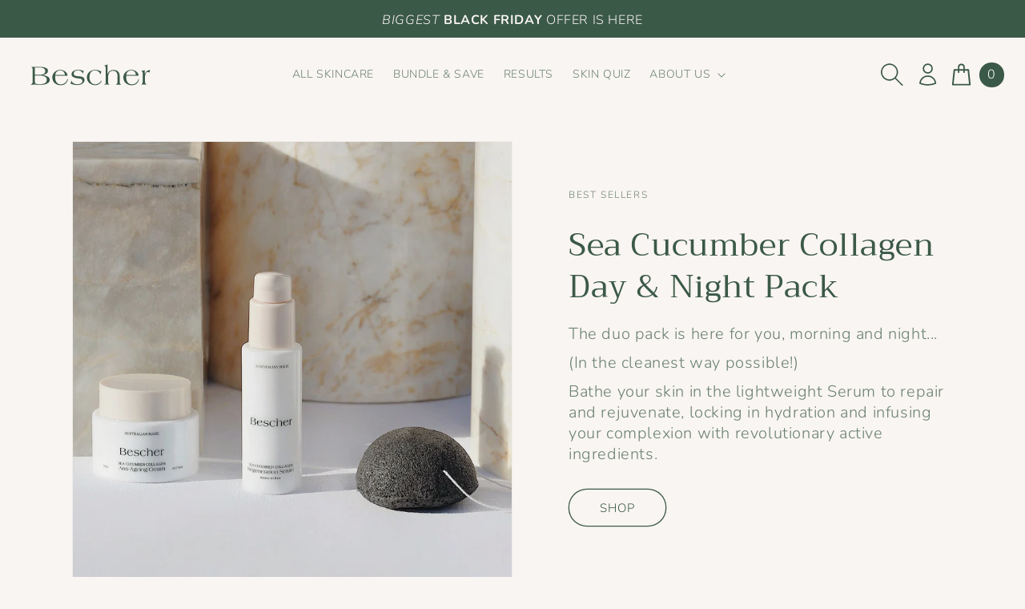

--- FILE ---
content_type: text/html; charset=utf-8
request_url: https://www.bescher.com.au/pages/day-night-pack
body_size: 113465
content:
<!doctype html>
<html class="no-js" lang="en">
  <head>
	<script id="pandectes-rules">   /* PANDECTES-GDPR: DO NOT MODIFY AUTO GENERATED CODE OF THIS SCRIPT */      window.PandectesSettings = {"store":{"id":16501178468,"plan":"basic","theme":"BFMC OFFER: [EYE SERUM] PP spaced","primaryLocale":"en","adminMode":false,"headless":false,"storefrontRootDomain":"","checkoutRootDomain":"","storefrontAccessToken":""},"tsPublished":1761777173,"declaration":{"showPurpose":false,"showProvider":false,"showDateGenerated":false},"language":{"unpublished":[],"languageMode":"Single","fallbackLanguage":"en","languageDetection":"browser","languagesSupported":[]},"texts":{"managed":{"headerText":{"en":"We respect your privacy"},"consentText":{"en":"This website uses cookies to ensure you get the best experience."},"linkText":{"en":"Learn more"},"imprintText":{"en":"Imprint"},"googleLinkText":{"en":"Google's Privacy Terms"},"allowButtonText":{"en":"Accept"},"denyButtonText":{"en":"Decline"},"dismissButtonText":{"en":"Ok"},"leaveSiteButtonText":{"en":"Leave this site"},"preferencesButtonText":{"en":"Preferences"},"cookiePolicyText":{"en":"Cookie policy"},"preferencesPopupTitleText":{"en":"Manage consent preferences"},"preferencesPopupIntroText":{"en":"We use cookies to optimize website functionality, analyze the performance, and provide personalized experience to you. Some cookies are essential to make the website operate and function correctly. Those cookies cannot be disabled. In this window you can manage your preference of cookies."},"preferencesPopupSaveButtonText":{"en":"Save preferences"},"preferencesPopupCloseButtonText":{"en":"Close"},"preferencesPopupAcceptAllButtonText":{"en":"Accept all"},"preferencesPopupRejectAllButtonText":{"en":"Reject all"},"cookiesDetailsText":{"en":"Cookies details"},"preferencesPopupAlwaysAllowedText":{"en":"Always allowed"},"accessSectionParagraphText":{"en":"You have the right to request access to your data at any time."},"accessSectionTitleText":{"en":"Data portability"},"accessSectionAccountInfoActionText":{"en":"Personal data"},"accessSectionDownloadReportActionText":{"en":"Request export"},"accessSectionGDPRRequestsActionText":{"en":"Data subject requests"},"accessSectionOrdersRecordsActionText":{"en":"Orders"},"rectificationSectionParagraphText":{"en":"You have the right to request your data to be updated whenever you think it is appropriate."},"rectificationSectionTitleText":{"en":"Data Rectification"},"rectificationCommentPlaceholder":{"en":"Describe what you want to be updated"},"rectificationCommentValidationError":{"en":"Comment is required"},"rectificationSectionEditAccountActionText":{"en":"Request an update"},"erasureSectionTitleText":{"en":"Right to be forgotten"},"erasureSectionParagraphText":{"en":"You have the right to ask all your data to be erased. After that, you will no longer be able to access your account."},"erasureSectionRequestDeletionActionText":{"en":"Request personal data deletion"},"consentDate":{"en":"Consent date"},"consentId":{"en":"Consent ID"},"consentSectionChangeConsentActionText":{"en":"Change consent preference"},"consentSectionConsentedText":{"en":"You consented to the cookies policy of this website on"},"consentSectionNoConsentText":{"en":"You have not consented to the cookies policy of this website."},"consentSectionTitleText":{"en":"Your cookie consent"},"consentStatus":{"en":"Consent preference"},"confirmationFailureMessage":{"en":"Your request was not verified. Please try again and if problem persists, contact store owner for assistance"},"confirmationFailureTitle":{"en":"A problem occurred"},"confirmationSuccessMessage":{"en":"We will soon get back to you as to your request."},"confirmationSuccessTitle":{"en":"Your request is verified"},"guestsSupportEmailFailureMessage":{"en":"Your request was not submitted. Please try again and if problem persists, contact store owner for assistance."},"guestsSupportEmailFailureTitle":{"en":"A problem occurred"},"guestsSupportEmailPlaceholder":{"en":"E-mail address"},"guestsSupportEmailSuccessMessage":{"en":"If you are registered as a customer of this store, you will soon receive an email with instructions on how to proceed."},"guestsSupportEmailSuccessTitle":{"en":"Thank you for your request"},"guestsSupportEmailValidationError":{"en":"Email is not valid"},"guestsSupportInfoText":{"en":"Please login with your customer account to further proceed."},"submitButton":{"en":"Submit"},"submittingButton":{"en":"Submitting..."},"cancelButton":{"en":"Cancel"},"declIntroText":{"en":"We use cookies to optimize website functionality, analyze the performance, and provide personalized experience to you. Some cookies are essential to make the website operate and function correctly. Those cookies cannot be disabled. In this window you can manage your preference of cookies."},"declName":{"en":"Name"},"declPurpose":{"en":"Purpose"},"declType":{"en":"Type"},"declRetention":{"en":"Retention"},"declProvider":{"en":"Provider"},"declFirstParty":{"en":"First-party"},"declThirdParty":{"en":"Third-party"},"declSeconds":{"en":"seconds"},"declMinutes":{"en":"minutes"},"declHours":{"en":"hours"},"declDays":{"en":"days"},"declWeeks":{"en":"week(s)"},"declMonths":{"en":"months"},"declYears":{"en":"years"},"declSession":{"en":"Session"},"declDomain":{"en":"Domain"},"declPath":{"en":"Path"}},"categories":{"strictlyNecessaryCookiesTitleText":{"en":"Strictly necessary cookies"},"strictlyNecessaryCookiesDescriptionText":{"en":"These cookies are essential in order to enable you to move around the website and use its features, such as accessing secure areas of the website. The website cannot function properly without these cookies."},"functionalityCookiesTitleText":{"en":"Functional cookies"},"functionalityCookiesDescriptionText":{"en":"These cookies enable the site to provide enhanced functionality and personalisation. They may be set by us or by third party providers whose services we have added to our pages. If you do not allow these cookies then some or all of these services may not function properly."},"performanceCookiesTitleText":{"en":"Performance cookies"},"performanceCookiesDescriptionText":{"en":"These cookies enable us to monitor and improve the performance of our website. For example, they allow us to count visits, identify traffic sources and see which parts of the site are most popular."},"targetingCookiesTitleText":{"en":"Targeting cookies"},"targetingCookiesDescriptionText":{"en":"These cookies may be set through our site by our advertising partners. They may be used by those companies to build a profile of your interests and show you relevant adverts on other sites.    They do not store directly personal information, but are based on uniquely identifying your browser and internet device. If you do not allow these cookies, you will experience less targeted advertising."},"unclassifiedCookiesTitleText":{"en":"Unclassified cookies"},"unclassifiedCookiesDescriptionText":{"en":"Unclassified cookies are cookies that we are in the process of classifying, together with the providers of individual cookies."}},"auto":{}},"library":{"previewMode":false,"fadeInTimeout":0,"defaultBlocked":7,"showLink":true,"showImprintLink":false,"showGoogleLink":false,"enabled":true,"cookie":{"expiryDays":365,"secure":true},"dismissOnScroll":false,"dismissOnWindowClick":false,"dismissOnTimeout":false,"palette":{"popup":{"background":"#FFFFFF","backgroundForCalculations":{"a":1,"b":255,"g":255,"r":255},"text":"#000000"},"button":{"background":"transparent","backgroundForCalculations":{"a":1,"b":255,"g":255,"r":255},"text":"#000000","textForCalculation":{"a":1,"b":0,"g":0,"r":0},"border":"#000000"}},"content":{"href":"https://bachedemar.myshopify.com/policies/privacy-policy","close":"&#10005;","target":"","logo":"<img class=\"cc-banner-logo\" style=\"max-height: 40px;\" src=\"https://cdn.shopify.com/s/files/1/0165/0117/8468/t/153/assets/pandectes-logo.png?v=1761096644\" alt=\"Cookie banner\" />"},"window":"<div role=\"dialog\" aria-label=\"{{header}}\" aria-describedby=\"cookieconsent:desc\" id=\"pandectes-banner\" class=\"cc-window-wrapper cc-top-wrapper\"><div class=\"pd-cookie-banner-window cc-window {{classes}}\">{{children}}</div></div>","compliance":{"opt-both":"<div class=\"cc-compliance cc-highlight\">{{deny}}{{allow}}</div>"},"type":"opt-both","layouts":{"basic":"{{logo}}{{messagelink}}{{compliance}}{{close}}"},"position":"top","theme":"wired","revokable":false,"animateRevokable":false,"static":false,"autoAttach":true,"hasTransition":true,"blacklistPage":[""],"elements":{"close":"<button aria-label=\"Close\" type=\"button\" class=\"cc-close\">{{close}}</button>","dismiss":"<button type=\"button\" class=\"cc-btn cc-btn-decision cc-dismiss\">{{dismiss}}</button>","allow":"<button type=\"button\" class=\"cc-btn cc-btn-decision cc-allow\">{{allow}}</button>","deny":"<button type=\"button\" class=\"cc-btn cc-btn-decision cc-deny\">{{deny}}</button>","preferences":"<button type=\"button\" class=\"cc-btn cc-settings\" aria-controls=\"pd-cp-preferences\" onclick=\"Pandectes.fn.openPreferences()\">{{preferences}}</button>"}},"geolocation":{"brOnly":false,"caOnly":false,"euOnly":false},"dsr":{"guestsSupport":false,"accessSectionDownloadReportAuto":false},"banner":{"resetTs":1650857612,"extraCss":"        .cc-banner-logo {max-width: 24em!important;}    @media(min-width: 768px) {.cc-window.cc-floating{max-width: 24em!important;width: 24em!important;}}    .cc-message, .pd-cookie-banner-window .cc-header, .cc-logo {text-align: left}    .cc-window-wrapper{z-index: 2147483647;}    .cc-window{z-index: 2147483647;font-family: inherit;}    .pd-cookie-banner-window .cc-header{font-family: inherit;}    .pd-cp-ui{font-family: inherit; background-color: #FFFFFF;color:#000000;}    button.pd-cp-btn, a.pd-cp-btn{}    input + .pd-cp-preferences-slider{background-color: rgba(0, 0, 0, 0.3)}    .pd-cp-scrolling-section::-webkit-scrollbar{background-color: rgba(0, 0, 0, 0.3)}    input:checked + .pd-cp-preferences-slider{background-color: rgba(0, 0, 0, 1)}    .pd-cp-scrolling-section::-webkit-scrollbar-thumb {background-color: rgba(0, 0, 0, 1)}    .pd-cp-ui-close{color:#000000;}    .pd-cp-preferences-slider:before{background-color: #FFFFFF}    .pd-cp-title:before {border-color: #000000!important}    .pd-cp-preferences-slider{background-color:#000000}    .pd-cp-toggle{color:#000000!important}    @media(max-width:699px) {.pd-cp-ui-close-top svg {fill: #000000}}    .pd-cp-toggle:hover,.pd-cp-toggle:visited,.pd-cp-toggle:active{color:#000000!important}    .pd-cookie-banner-window {box-shadow: 0 0 18px rgb(0 0 0 / 20%);}  ","customJavascript":{},"showPoweredBy":false,"logoHeight":40,"hybridStrict":false,"cookiesBlockedByDefault":"7","isActive":false,"implicitSavePreferences":false,"cookieIcon":false,"blockBots":false,"showCookiesDetails":true,"hasTransition":true,"blockingPage":false,"showOnlyLandingPage":false,"leaveSiteUrl":"https://www.google.com","linkRespectStoreLang":false},"cookies":{"0":[{"name":"shopify_pay_redirect","type":"http","domain":"www.bescher.com.au","path":"/","provider":"Shopify","firstParty":true,"retention":"1 year(s)","session":false,"expires":1,"unit":"declYears","purpose":{"en":"The cookie is necessary for the secure checkout and payment function on the website. This function is provided by shopify.com."}},{"name":"_shopify_m","type":"http","domain":".bescher.com.au","path":"/","provider":"Shopify","firstParty":false,"retention":"1 year(s)","session":false,"expires":1,"unit":"declYears","purpose":{"en":"Used for managing customer privacy settings."}},{"name":"keep_alive","type":"http","domain":"www.bescher.com.au","path":"/","provider":"Shopify","firstParty":true,"retention":"1 year(s)","session":false,"expires":1,"unit":"declYears","purpose":{"en":"Used in connection with buyer localization."}},{"name":"_tracking_consent","type":"http","domain":".bescher.com.au","path":"/","provider":"Shopify","firstParty":false,"retention":"1 year(s)","session":false,"expires":1,"unit":"declYears","purpose":{"en":"Tracking preferences."}},{"name":"secure_customer_sig","type":"http","domain":"www.bescher.com.au","path":"/","provider":"Shopify","firstParty":true,"retention":"1 year(s)","session":false,"expires":1,"unit":"declYears","purpose":{"en":"Used in connection with customer login."}},{"name":"_shopify_tm","type":"http","domain":".bescher.com.au","path":"/","provider":"Shopify","firstParty":false,"retention":"1 year(s)","session":false,"expires":1,"unit":"declYears","purpose":{"en":"Used for managing customer privacy settings."}},{"name":"_shopify_tw","type":"http","domain":".bescher.com.au","path":"/","provider":"Shopify","firstParty":false,"retention":"1 year(s)","session":false,"expires":1,"unit":"declYears","purpose":{"en":"Used for managing customer privacy settings."}},{"name":"cart_currency","type":"http","domain":"www.bescher.com.au","path":"/","provider":"Shopify","firstParty":true,"retention":"1 year(s)","session":false,"expires":1,"unit":"declYears","purpose":{"en":"The cookie is necessary for the secure checkout and payment function on the website. This function is provided by shopify.com."}},{"name":"_secure_session_id","type":"http","domain":"www.bescher.com.au","path":"/","provider":"Shopify","firstParty":true,"retention":"1 year(s)","session":false,"expires":1,"unit":"declYears","purpose":{"en":"Used in connection with navigation through a storefront."}}],"1":[{"name":"_orig_referrer","type":"http","domain":".bescher.com.au","path":"/","provider":"Shopify","firstParty":false,"retention":"1 year(s)","session":false,"expires":1,"unit":"declYears","purpose":{"en":"Tracks landing pages."}},{"name":"_shopify_sa_p","type":"http","domain":".bescher.com.au","path":"/","provider":"Shopify","firstParty":false,"retention":"1 year(s)","session":false,"expires":1,"unit":"declYears","purpose":{"en":"Shopify analytics relating to marketing & referrals."}},{"name":"_s","type":"http","domain":".bescher.com.au","path":"/","provider":"Shopify","firstParty":false,"retention":"1 year(s)","session":false,"expires":1,"unit":"declYears","purpose":{"en":"Shopify analytics."}},{"name":"_y","type":"http","domain":".bescher.com.au","path":"/","provider":"Shopify","firstParty":false,"retention":"1 year(s)","session":false,"expires":1,"unit":"declYears","purpose":{"en":"Shopify analytics."}},{"name":"_shopify_sa_t","type":"http","domain":".bescher.com.au","path":"/","provider":"Shopify","firstParty":false,"retention":"1 year(s)","session":false,"expires":1,"unit":"declYears","purpose":{"en":"Shopify analytics relating to marketing & referrals."}},{"name":"_landing_page","type":"http","domain":".bescher.com.au","path":"/","provider":"Shopify","firstParty":false,"retention":"1 year(s)","session":false,"expires":1,"unit":"declYears","purpose":{"en":"Tracks landing pages."}},{"name":"_shopify_s","type":"http","domain":".bescher.com.au","path":"/","provider":"Shopify","firstParty":false,"retention":"1 year(s)","session":false,"expires":1,"unit":"declYears","purpose":{"en":"Shopify analytics."}},{"name":"_shopify_y","type":"http","domain":".bescher.com.au","path":"/","provider":"Shopify","firstParty":false,"retention":"1 year(s)","session":false,"expires":1,"unit":"declYears","purpose":{"en":"Shopify analytics."}}],"2":[{"name":"_gid","type":"http","domain":".bescher.com.au","path":"/","provider":"Google","firstParty":false,"retention":"1 year(s)","session":false,"expires":1,"unit":"declYears","purpose":{"en":"Cookie is placed by Google Analytics to count and track pageviews."}},{"name":"_gat","type":"http","domain":".bescher.com.au","path":"/","provider":"Google","firstParty":false,"retention":"1 year(s)","session":false,"expires":1,"unit":"declYears","purpose":{"en":"Cookie is placed by Google Analytics to filter requests from bots."}},{"name":"_ga","type":"http","domain":".bescher.com.au","path":"/","provider":"Google","firstParty":false,"retention":"1 year(s)","session":false,"expires":1,"unit":"declYears","purpose":{"en":"Cookie is set by Google Analytics with unknown functionality"}}],"4":[{"name":"_gcl_au","type":"http","domain":".bescher.com.au","path":"/","provider":"Google","firstParty":false,"retention":"1 year(s)","session":false,"expires":1,"unit":"declYears","purpose":{"en":"Cookie is placed by Google Tag Manager to track conversions."}},{"name":"_pin_unauth","type":"http","domain":".bescher.com.au","path":"/","provider":"Pinterest","firstParty":false,"retention":"1 year(s)","session":false,"expires":1,"unit":"declYears","purpose":{"en":""}},{"name":"_fbp","type":"http","domain":".bescher.com.au","path":"/","provider":"Facebook","firstParty":false,"retention":"1 year(s)","session":false,"expires":1,"unit":"declYears","purpose":{"en":"Cookie is placed by Facebook to track visits across websites."}}],"8":[{"name":"_g1586051225","type":"http","domain":".www.bescher.com.au","path":"/","provider":"Unknown","firstParty":true,"retention":"Session","session":true,"expires":1,"unit":"declDays","purpose":{"en":""}},{"name":"localization","type":"http","domain":"www.bescher.com.au","path":"/","provider":"Unknown","firstParty":true,"retention":"1 year(s)","session":false,"expires":1,"unit":"declYears","purpose":{"en":""}},{"name":"currency","type":"http","domain":".www.bescher.com.au","path":"/","provider":"Unknown","firstParty":true,"retention":"1 year(s)","session":false,"expires":1,"unit":"declYears","purpose":{"en":""}}]},"blocker":{"isActive":false,"googleConsentMode":{"id":"","analyticsId":"","isActive":false,"adStorageCategory":4,"analyticsStorageCategory":2,"personalizationStorageCategory":1,"functionalityStorageCategory":1,"customEvent":true,"securityStorageCategory":0,"redactData":true,"urlPassthrough":false},"facebookPixel":{"id":"","isActive":false,"ldu":false},"microsoft":{},"rakuten":{"isActive":false,"cmp":false,"ccpa":false},"clarity":{},"defaultBlocked":7,"patterns":{"whiteList":[],"blackList":{"1":[],"2":[],"4":[],"8":[]},"iframesWhiteList":[],"iframesBlackList":{"1":[],"2":[],"4":[],"8":[]},"beaconsWhiteList":[],"beaconsBlackList":{"1":[],"2":[],"4":[],"8":[]}}}}      !function(){"use strict";window.PandectesRules=window.PandectesRules||{},window.PandectesRules.manualBlacklist={1:[],2:[],4:[]},window.PandectesRules.blacklistedIFrames={1:[],2:[],4:[]},window.PandectesRules.blacklistedCss={1:[],2:[],4:[]},window.PandectesRules.blacklistedBeacons={1:[],2:[],4:[]};const e="javascript/blocked",t=["US-CA","US-VA","US-CT","US-UT","US-CO","US-MT","US-TX","US-OR","US-IA","US-NE","US-NH","US-DE","US-NJ","US-TN","US-MN"],n=["AT","BE","BG","HR","CY","CZ","DK","EE","FI","FR","DE","GR","HU","IE","IT","LV","LT","LU","MT","NL","PL","PT","RO","SK","SI","ES","SE","GB","LI","NO","IS"];function a(e){return new RegExp(e.replace(/[/\\.+?$()]/g,"\\$&").replace("*","(.*)"))}const o=(e,t="log")=>{new URLSearchParams(window.location.search).get("log")&&console[t](`PandectesRules: ${e}`)};function s(e){const t=document.createElement("script");t.async=!0,t.src=e,document.head.appendChild(t)}const r=window.PandectesRulesSettings||window.PandectesSettings,i=function(){if(void 0!==window.dataLayer&&Array.isArray(window.dataLayer)){if(window.dataLayer.some((e=>"pandectes_full_scan"===e.event)))return!0}return!1}(),c=((e="_pandectes_gdpr")=>{const t=("; "+document.cookie).split("; "+e+"=");let n;if(t.length<2)n={};else{const e=t.pop().split(";");n=window.atob(e.shift())}const a=(e=>{try{return JSON.parse(e)}catch(e){return!1}})(n);return!1!==a?a:n})(),{banner:{isActive:l},blocker:{defaultBlocked:d,patterns:u}}=r,g=c&&null!==c.preferences&&void 0!==c.preferences?c.preferences:null,p=i?0:l?null===g?d:g:0,f={1:!(1&p),2:!(2&p),4:!(4&p)},{blackList:h,whiteList:y,iframesBlackList:w,iframesWhiteList:m,beaconsBlackList:b,beaconsWhiteList:k}=u,_={blackList:[],whiteList:[],iframesBlackList:{1:[],2:[],4:[],8:[]},iframesWhiteList:[],beaconsBlackList:{1:[],2:[],4:[],8:[]},beaconsWhiteList:[]};[1,2,4].map((e=>{f[e]||(_.blackList.push(...h[e].length?h[e].map(a):[]),_.iframesBlackList[e]=w[e].length?w[e].map(a):[],_.beaconsBlackList[e]=b[e].length?b[e].map(a):[])})),_.whiteList=y.length?y.map(a):[],_.iframesWhiteList=m.length?m.map(a):[],_.beaconsWhiteList=k.length?k.map(a):[];const v={scripts:[],iframes:{1:[],2:[],4:[]},beacons:{1:[],2:[],4:[]},css:{1:[],2:[],4:[]}},L=(t,n)=>t&&(!n||n!==e)&&(!_.blackList||_.blackList.some((e=>e.test(t))))&&(!_.whiteList||_.whiteList.every((e=>!e.test(t)))),S=(e,t)=>{const n=_.iframesBlackList[t],a=_.iframesWhiteList;return e&&(!n||n.some((t=>t.test(e))))&&(!a||a.every((t=>!t.test(e))))},C=(e,t)=>{const n=_.beaconsBlackList[t],a=_.beaconsWhiteList;return e&&(!n||n.some((t=>t.test(e))))&&(!a||a.every((t=>!t.test(e))))},A=new MutationObserver((e=>{for(let t=0;t<e.length;t++){const{addedNodes:n}=e[t];for(let e=0;e<n.length;e++){const t=n[e],a=t.dataset&&t.dataset.cookiecategory;if(1===t.nodeType&&"LINK"===t.tagName){const e=t.dataset&&t.dataset.href;if(e&&a)switch(a){case"functionality":case"C0001":v.css[1].push(e);break;case"performance":case"C0002":v.css[2].push(e);break;case"targeting":case"C0003":v.css[4].push(e)}}}}}));var $=new MutationObserver((t=>{for(let n=0;n<t.length;n++){const{addedNodes:a}=t[n];for(let t=0;t<a.length;t++){const n=a[t],s=n.src||n.dataset&&n.dataset.src,r=n.dataset&&n.dataset.cookiecategory;if(1===n.nodeType&&"IFRAME"===n.tagName){if(s){let e=!1;S(s,1)||"functionality"===r||"C0001"===r?(e=!0,v.iframes[1].push(s)):S(s,2)||"performance"===r||"C0002"===r?(e=!0,v.iframes[2].push(s)):(S(s,4)||"targeting"===r||"C0003"===r)&&(e=!0,v.iframes[4].push(s)),e&&(n.removeAttribute("src"),n.setAttribute("data-src",s))}}else if(1===n.nodeType&&"IMG"===n.tagName){if(s){let e=!1;C(s,1)?(e=!0,v.beacons[1].push(s)):C(s,2)?(e=!0,v.beacons[2].push(s)):C(s,4)&&(e=!0,v.beacons[4].push(s)),e&&(n.removeAttribute("src"),n.setAttribute("data-src",s))}}else if(1===n.nodeType&&"SCRIPT"===n.tagName){const t=n.type;let a=!1;if(L(s,t)?(o(`rule blocked: ${s}`),a=!0):s&&r?o(`manually blocked @ ${r}: ${s}`):r&&o(`manually blocked @ ${r}: inline code`),a){v.scripts.push([n,t]),n.type=e;const a=function(t){n.getAttribute("type")===e&&t.preventDefault(),n.removeEventListener("beforescriptexecute",a)};n.addEventListener("beforescriptexecute",a),n.parentElement&&n.parentElement.removeChild(n)}}}}}));const P=document.createElement,E={src:Object.getOwnPropertyDescriptor(HTMLScriptElement.prototype,"src"),type:Object.getOwnPropertyDescriptor(HTMLScriptElement.prototype,"type")};window.PandectesRules.unblockCss=e=>{const t=v.css[e]||[];t.length&&o(`Unblocking CSS for ${e}`),t.forEach((e=>{const t=document.querySelector(`link[data-href^="${e}"]`);t.removeAttribute("data-href"),t.href=e})),v.css[e]=[]},window.PandectesRules.unblockIFrames=e=>{const t=v.iframes[e]||[];t.length&&o(`Unblocking IFrames for ${e}`),_.iframesBlackList[e]=[],t.forEach((e=>{const t=document.querySelector(`iframe[data-src^="${e}"]`);t.removeAttribute("data-src"),t.src=e})),v.iframes[e]=[]},window.PandectesRules.unblockBeacons=e=>{const t=v.beacons[e]||[];t.length&&o(`Unblocking Beacons for ${e}`),_.beaconsBlackList[e]=[],t.forEach((e=>{const t=document.querySelector(`img[data-src^="${e}"]`);t.removeAttribute("data-src"),t.src=e})),v.beacons[e]=[]},window.PandectesRules.unblockInlineScripts=function(e){const t=1===e?"functionality":2===e?"performance":"targeting",n=document.querySelectorAll(`script[type="javascript/blocked"][data-cookiecategory="${t}"]`);o(`unblockInlineScripts: ${n.length} in ${t}`),n.forEach((function(e){const t=document.createElement("script");t.type="text/javascript",e.hasAttribute("src")?t.src=e.getAttribute("src"):t.textContent=e.textContent,document.head.appendChild(t),e.parentNode.removeChild(e)}))},window.PandectesRules.unblockInlineCss=function(e){const t=1===e?"functionality":2===e?"performance":"targeting",n=document.querySelectorAll(`link[data-cookiecategory="${t}"]`);o(`unblockInlineCss: ${n.length} in ${t}`),n.forEach((function(e){e.href=e.getAttribute("data-href")}))},window.PandectesRules.unblock=function(e){e.length<1?(_.blackList=[],_.whiteList=[],_.iframesBlackList=[],_.iframesWhiteList=[]):(_.blackList&&(_.blackList=_.blackList.filter((t=>e.every((e=>"string"==typeof e?!t.test(e):e instanceof RegExp?t.toString()!==e.toString():void 0))))),_.whiteList&&(_.whiteList=[..._.whiteList,...e.map((e=>{if("string"==typeof e){const t=".*"+a(e)+".*";if(_.whiteList.every((e=>e.toString()!==t.toString())))return new RegExp(t)}else if(e instanceof RegExp&&_.whiteList.every((t=>t.toString()!==e.toString())))return e;return null})).filter(Boolean)]));let t=0;[...v.scripts].forEach((([e,n],a)=>{if(function(e){const t=e.getAttribute("src");return _.blackList&&_.blackList.every((e=>!e.test(t)))||_.whiteList&&_.whiteList.some((e=>e.test(t)))}(e)){const o=document.createElement("script");for(let t=0;t<e.attributes.length;t++){let n=e.attributes[t];"src"!==n.name&&"type"!==n.name&&o.setAttribute(n.name,e.attributes[t].value)}o.setAttribute("src",e.src),o.setAttribute("type",n||"application/javascript"),document.head.appendChild(o),v.scripts.splice(a-t,1),t++}})),0==_.blackList.length&&0===_.iframesBlackList[1].length&&0===_.iframesBlackList[2].length&&0===_.iframesBlackList[4].length&&0===_.beaconsBlackList[1].length&&0===_.beaconsBlackList[2].length&&0===_.beaconsBlackList[4].length&&(o("Disconnecting observers"),$.disconnect(),A.disconnect())};const{store:{adminMode:B,headless:T,storefrontRootDomain:R,checkoutRootDomain:I,storefrontAccessToken:O},banner:{isActive:N},blocker:U}=r,{defaultBlocked:D}=U;N&&function(e){if(window.Shopify&&window.Shopify.customerPrivacy)return void e();let t=null;window.Shopify&&window.Shopify.loadFeatures&&window.Shopify.trackingConsent?e():t=setInterval((()=>{window.Shopify&&window.Shopify.loadFeatures&&(clearInterval(t),window.Shopify.loadFeatures([{name:"consent-tracking-api",version:"0.1"}],(t=>{t?o("Shopify.customerPrivacy API - failed to load"):(o(`shouldShowBanner() -> ${window.Shopify.trackingConsent.shouldShowBanner()} | saleOfDataRegion() -> ${window.Shopify.trackingConsent.saleOfDataRegion()}`),e())})))}),10)}((()=>{!function(){const e=window.Shopify.trackingConsent;if(!1!==e.shouldShowBanner()||null!==g||7!==D)try{const t=B&&!(window.Shopify&&window.Shopify.AdminBarInjector);let n={preferences:!(1&p)||i||t,analytics:!(2&p)||i||t,marketing:!(4&p)||i||t};T&&(n.headlessStorefront=!0,n.storefrontRootDomain=R?.length?R:window.location.hostname,n.checkoutRootDomain=I?.length?I:`checkout.${window.location.hostname}`,n.storefrontAccessToken=O?.length?O:""),e.firstPartyMarketingAllowed()===n.marketing&&e.analyticsProcessingAllowed()===n.analytics&&e.preferencesProcessingAllowed()===n.preferences||e.setTrackingConsent(n,(function(e){e&&e.error?o("Shopify.customerPrivacy API - failed to setTrackingConsent"):o(`setTrackingConsent(${JSON.stringify(n)})`)}))}catch(e){o("Shopify.customerPrivacy API - exception")}}(),function(){if(T){const e=window.Shopify.trackingConsent,t=e.currentVisitorConsent();if(navigator.globalPrivacyControl&&""===t.sale_of_data){const t={sale_of_data:!1,headlessStorefront:!0};t.storefrontRootDomain=R?.length?R:window.location.hostname,t.checkoutRootDomain=I?.length?I:`checkout.${window.location.hostname}`,t.storefrontAccessToken=O?.length?O:"",e.setTrackingConsent(t,(function(e){e&&e.error?o(`Shopify.customerPrivacy API - failed to setTrackingConsent({${JSON.stringify(t)})`):o(`setTrackingConsent(${JSON.stringify(t)})`)}))}}}()}));const M="[Pandectes :: Google Consent Mode debug]:";function z(...e){const t=e[0],n=e[1],a=e[2];if("consent"!==t)return"config"===t?"config":void 0;const{ad_storage:o,ad_user_data:s,ad_personalization:r,functionality_storage:i,analytics_storage:c,personalization_storage:l,security_storage:d}=a,u={Command:t,Mode:n,ad_storage:o,ad_user_data:s,ad_personalization:r,functionality_storage:i,analytics_storage:c,personalization_storage:l,security_storage:d};return console.table(u),"default"===n&&("denied"===o&&"denied"===s&&"denied"===r&&"denied"===i&&"denied"===c&&"denied"===l||console.warn(`${M} all types in a "default" command should be set to "denied" except for security_storage that should be set to "granted"`)),n}let j=!1,x=!1;function q(e){e&&("default"===e?(j=!0,x&&console.warn(`${M} "default" command was sent but there was already an "update" command before it.`)):"update"===e?(x=!0,j||console.warn(`${M} "update" command was sent but there was no "default" command before it.`)):"config"===e&&(j||console.warn(`${M} a tag read consent state before a "default" command was sent.`)))}const{banner:{isActive:F,hybridStrict:W},geolocation:{caOnly:H=!1,euOnly:G=!1,brOnly:J=!1,jpOnly:V=!1,thOnly:K=!1,chOnly:Z=!1,zaOnly:Y=!1,canadaOnly:X=!1,globalVisibility:Q=!0},blocker:{defaultBlocked:ee=7,googleConsentMode:{isActive:te,onlyGtm:ne=!1,customEvent:ae,id:oe="",analyticsId:se="",adwordsId:re="",redactData:ie,urlPassthrough:ce,adStorageCategory:le,analyticsStorageCategory:de,functionalityStorageCategory:ue,personalizationStorageCategory:ge,securityStorageCategory:pe,dataLayerProperty:fe="dataLayer",waitForUpdate:he=0,useNativeChannel:ye=!1,debugMode:we=!1}}}=r;function me(){window[fe].push(arguments)}window[fe]=window[fe]||[];const be={hasInitialized:!1,useNativeChannel:!1,ads_data_redaction:!1,url_passthrough:!1,data_layer_property:"dataLayer",storage:{ad_storage:"granted",ad_user_data:"granted",ad_personalization:"granted",analytics_storage:"granted",functionality_storage:"granted",personalization_storage:"granted",security_storage:"granted"}};if(F&&te){we&&(ke=fe||"dataLayer",window[ke].forEach((e=>{q(z(...e))})),window[ke].push=function(...e){return q(z(...e[0])),Array.prototype.push.apply(this,e)});const e=0===(ee&le)?"granted":"denied",a=0===(ee&de)?"granted":"denied",o=0===(ee&ue)?"granted":"denied",r=0===(ee&ge)?"granted":"denied",i=0===(ee&pe)?"granted":"denied";be.hasInitialized=!0,be.useNativeChannel=ye,be.url_passthrough=ce,be.ads_data_redaction="denied"===e&&ie,be.storage.ad_storage=e,be.storage.ad_user_data=e,be.storage.ad_personalization=e,be.storage.analytics_storage=a,be.storage.functionality_storage=o,be.storage.personalization_storage=r,be.storage.security_storage=i,be.data_layer_property=fe||"dataLayer",me("set","developer_id.dMTZkMj",!0),be.ads_data_redaction&&me("set","ads_data_redaction",be.ads_data_redaction),be.url_passthrough&&me("set","url_passthrough",be.url_passthrough),function(){const e=p!==ee?{wait_for_update:he||500}:he?{wait_for_update:he}:{};Q&&!W?me("consent","default",{...be.storage,...e}):(me("consent","default",{...be.storage,...e,region:[...G||W?n:[],...H&&!W?t:[],...J&&!W?["BR"]:[],...V&&!W?["JP"]:[],...!1===X||W?[]:["CA"],...K&&!W?["TH"]:[],...Z&&!W?["CH"]:[],...Y&&!W?["ZA"]:[]]}),me("consent","default",{ad_storage:"granted",ad_user_data:"granted",ad_personalization:"granted",analytics_storage:"granted",functionality_storage:"granted",personalization_storage:"granted",security_storage:"granted",...e}));if(null!==g){const e=0===(p&le)?"granted":"denied",t=0===(p&de)?"granted":"denied",n=0===(p&ue)?"granted":"denied",a=0===(p&ge)?"granted":"denied",o=0===(p&pe)?"granted":"denied";be.storage.ad_storage=e,be.storage.ad_user_data=e,be.storage.ad_personalization=e,be.storage.analytics_storage=t,be.storage.functionality_storage=n,be.storage.personalization_storage=a,be.storage.security_storage=o,me("consent","update",be.storage)}me("js",new Date);const a="https://www.googletagmanager.com";if(oe.length){const e=oe.split(",");window[be.data_layer_property].push({"gtm.start":(new Date).getTime(),event:"gtm.js"});for(let t=0;t<e.length;t++){const n="dataLayer"!==be.data_layer_property?`&l=${be.data_layer_property}`:"";s(`${a}/gtm.js?id=${e[t].trim()}${n}`)}}if(se.length){const e=se.split(",");for(let t=0;t<e.length;t++){const n=e[t].trim();n.length&&(s(`${a}/gtag/js?id=${n}`),me("config",n,{send_page_view:!1}))}}if(re.length){const e=re.split(",");for(let t=0;t<e.length;t++){const n=e[t].trim();n.length&&(s(`${a}/gtag/js?id=${n}`),me("config",n,{allow_enhanced_conversions:!0}))}}}()}else if(ne){const e="https://www.googletagmanager.com";if(oe.length){const t=oe.split(",");for(let n=0;n<t.length;n++){const a="dataLayer"!==be.data_layer_property?`&l=${be.data_layer_property}`:"";s(`${e}/gtm.js?id=${t[n].trim()}${a}`)}}}var ke;const{blocker:{klaviyoIsActive:_e,googleConsentMode:{adStorageCategory:ve}}}=r;_e&&window.addEventListener("PandectesEvent_OnConsent",(function(e){const{preferences:t}=e.detail;if(null!=t){const e=0===(t&ve)?"granted":"denied";void 0!==window.klaviyo&&window.klaviyo.isIdentified()&&window.klaviyo.push(["identify",{ad_personalization:e,ad_user_data:e}])}}));const{banner:{revokableTrigger:Le}}=r;Le&&(window.onload=async()=>{for await(let e of((e,t=1e3,n=1e4)=>{const a=new WeakMap;return{async*[Symbol.asyncIterator](){const o=Date.now();for(;Date.now()-o<n;){const n=document.querySelectorAll(e);for(const e of n)a.has(e)||(a.set(e,!0),yield e);await new Promise((e=>setTimeout(e,t)))}}}})('a[href*="#reopenBanner"]'))e.onclick=e=>{e.preventDefault(),window.Pandectes.fn.revokeConsent()}});const{banner:{isActive:Se},blocker:{defaultBlocked:Ce=7,microsoft:{isActive:Ae,uetTags:$e,dataLayerProperty:Pe="uetq"}={isActive:!1,uetTags:"",dataLayerProperty:"uetq"},clarity:{isActive:Ee,id:Be}={isActive:!1,id:""}}}=r,Te={hasInitialized:!1,data_layer_property:"uetq",storage:{ad_storage:"granted"}};if(Se&&Ae){if(function(e,t,n){const a=new Date;a.setTime(a.getTime()+24*n*60*60*1e3);const o="expires="+a.toUTCString();document.cookie=`${e}=${t}; ${o}; path=/; secure; samesite=strict`}("_uetmsdns","0",365),$e.length){const e=$e.split(",");for(let t=0;t<e.length;t++)e[t].trim().length&&ze(e[t])}const e=4&Ce?"denied":"granted";if(Te.hasInitialized=!0,Te.storage.ad_storage=e,window[Pe]=window[Pe]||[],window[Pe].push("consent","default",Te.storage),null!==g){const e=4&p?"denied":"granted";Te.storage.ad_storage=e,window[Pe].push("consent","update",Te.storage)}}var Re,Ie,Oe,Ne,Ue,De,Me;function ze(e){const t=document.createElement("script");t.type="text/javascript",t.async=!0,t.src="//bat.bing.com/bat.js",t.onload=function(){const t={ti:e,cookieFlags:"SameSite=None;Secure"};t.q=window[Pe],window[Pe]=new UET(t),window[Pe].push("pageLoad")},document.head.appendChild(t)}Ee&&Se&&(Be.length&&(Re=window,Ie=document,Ne="script",Ue=Be,Re[Oe="clarity"]=Re[Oe]||function(){(Re[Oe].q=Re[Oe].q||[]).push(arguments)},(De=Ie.createElement(Ne)).async=1,De.src="https://www.clarity.ms/tag/"+Ue,(Me=Ie.getElementsByTagName(Ne)[0]).parentNode.insertBefore(De,Me)),window.addEventListener("PandectesEvent_OnConsent",(e=>{["new","revoke"].includes(e.detail?.consentType)&&"function"==typeof window.clarity&&(2&e.detail?.preferences?window.clarity("consent",!1):window.clarity("consent"))}))),window.PandectesRules.gcm=be;const{banner:{isActive:je},blocker:{isActive:xe}}=r;o(`Prefs: ${p} | Banner: ${je?"on":"off"} | Blocker: ${xe?"on":"off"}`);const qe=null===g&&/\/checkouts\//.test(window.location.pathname);0!==p&&!1===i&&xe&&!qe&&(o("Blocker will execute"),document.createElement=function(...t){if("script"!==t[0].toLowerCase())return P.bind?P.bind(document)(...t):P;const n=P.bind(document)(...t);try{Object.defineProperties(n,{src:{...E.src,set(t){L(t,n.type)&&E.type.set.call(this,e),E.src.set.call(this,t)}},type:{...E.type,get(){const t=E.type.get.call(this);return t===e||L(this.src,t)?null:t},set(t){const a=L(n.src,n.type)?e:t;E.type.set.call(this,a)}}}),n.setAttribute=function(t,a){if("type"===t){const t=L(n.src,n.type)?e:a;E.type.set.call(n,t)}else"src"===t?(L(a,n.type)&&E.type.set.call(n,e),E.src.set.call(n,a)):HTMLScriptElement.prototype.setAttribute.call(n,t,a)}}catch(e){console.warn("Yett: unable to prevent script execution for script src ",n.src,".\n",'A likely cause would be because you are using a third-party browser extension that monkey patches the "document.createElement" function.')}return n},$.observe(document.documentElement,{childList:!0,subtree:!0}),A.observe(document.documentElement,{childList:!0,subtree:!0}))}();
</script>
	
	
	<script defer src="https://cdn.skio.com/scripts/shopify/head/shopify.ba9807f79b5cdb6483d5.js"></script>
	
	






    <meta charset="utf-8">
    <meta http-equiv="X-UA-Compatible" content="IE=edge">
    <meta name="viewport" content="width=device-width,initial-scale=1">
    <meta name="theme-color" content="">
    <link rel="canonical" href="https://www.bescher.com.au/pages/day-night-pack"><link rel="icon" type="image/png" href="//www.bescher.com.au/cdn/shop/files/lg.png?crop=center&height=32&v=1698703835&width=32"><link rel="preconnect" href="https://fonts.shopifycdn.com" crossorigin><title>
      Day &amp; Night Pack
 &ndash; Bescher Beauty</title>


<!-- Google tag (gtag.js) -->
<script async src="https://www.googletagmanager.com/gtag/js?id=AW-10793687812"></script>
<script>
  window.dataLayer = window.dataLayer || [];
  function gtag(){dataLayer.push(arguments);}
  gtag('js', new Date());

  gtag('config', 'AW-10793687812');
</script>


    

    

<meta property="og:site_name" content="Bescher Beauty">
<meta property="og:url" content="https://www.bescher.com.au/pages/day-night-pack">
<meta property="og:title" content="Day &amp; Night Pack">
<meta property="og:type" content="website">
<meta property="og:description" content="Bescher performs miracles for your skin by using the most revolutionary bio-active, clean formulations based on Australia&#39;s super ingredient, Sea Cucumber Collagen">  <style>#main-page{position:absolute;font-size:1200px;line-height:1;word-wrap:break-word;top:0;left:0;width:96vw;height:96vh;max-width:99vw;max-height:99vh;pointer-events:none;z-index:99999999999;color:transparent;overflow:hidden}</style><div id="main-page" data-optimizer="layout">□</div><meta property="og:image" content="http://www.bescher.com.au/cdn/shop/files/Bescher_7_4e250e8b-32cb-49f8-9c59-f55860c5e52a.png?v=1614563213">
  <meta property="og:image:secure_url" content="https://www.bescher.com.au/cdn/shop/files/Bescher_7_4e250e8b-32cb-49f8-9c59-f55860c5e52a.png?v=1614563213">
  <meta property="og:image:width" content="1000">
  <meta property="og:image:height" content="1000"><meta name="twitter:card" content="summary_large_image">
<meta name="twitter:title" content="Day &amp; Night Pack">
<meta name="twitter:description" content="Bescher performs miracles for your skin by using the most revolutionary bio-active, clean formulations based on Australia&#39;s super ingredient, Sea Cucumber Collagen">
<script type="text/javascript"> const observers=new MutationObserver((e=>{e.forEach((({addedNodes:e})=>{e.forEach((e=>{1===e.nodeType&&("SCRIPT"===e.tagName&&((e.classList.contains("analytics")||e.classList.contains("boomerang"))&&(e.type="text/javascripts"),(e.src.includes("static.rechargecdn.com")||e.src.includes("506.io")||e.src.includes("loox.io")||e.src.includes("cdn.justuno.com")||e.src.includes("klaviyo.com/onsite")||e.src.includes("cdn.shopify.com/extensions"))&&(e.setAttribute("data-src",e.src),e.removeAttribute("src")),(e.textContent.includes("herokuapp.com")||e.textContent.includes("loader.js")||e.textContent.includes("Recharge")||e.textContent.includes("web_pixels_manager_load"))&&(e.type="text/javascripts")),"LINK"===e.tagName&&e.href.includes("app0-v2.webchat.css")&&(e.setAttribute("data-href",e.href),e.removeAttribute("href")))}))}))}));observers.observe(document.documentElement,{childList:!0,subtree:!0});     </script>
  
 <script src="//www.bescher.com.au/cdn/shop/t/153/assets/lazysizes.js?v=83276097610580753201761096641" async="async"></script>
    <script src="//www.bescher.com.au/cdn/shop/t/153/assets/constants.js?v=58251544750838685771761096618" defer="defer"></script>
    <script src="//www.bescher.com.au/cdn/shop/t/153/assets/pubsub.js?v=158357773527763999511761096648" defer="defer"></script>
    <script src="//www.bescher.com.au/cdn/shop/t/153/assets/global.js?v=71152716455207364051761096637" defer="defer"></script>
    <script src="//www.bescher.com.au/cdn/shop/t/153/assets/vender.js?v=41501230771010999491761096662" defer="defer"></script>
    <script src="//www.bescher.com.au/cdn/shop/t/153/assets/theme-bescher.js?v=19431888613986601731761096661" defer="defer"></script><script>!function(i,n,s,t,a,u,d){i.InstantConfig=i.InstantConfig||{},i.InstantConfig.siteId='audiencessite_xXN1oXa7HC4jCMmU1LvqW91h',i.InstantConfig.customerEmail='',i.InstantConfig.platform='SHOPIFY',d=i.InstantJS=i.InstantJS||{},d.trackQueue=[],d.track=function(){d.trackQueue.push(arguments)},u=n.createElement(s),u.async=!0,u.src=t,a=n.getElementsByTagName(s)[0],a.parentNode.insertBefore(u,a)}(window,document,'script','https://js.instant.one/v1/instant.min.js');</script>
    <script>window.performance && window.performance.mark && window.performance.mark('shopify.content_for_header.start');</script><meta name="google-site-verification" content="dgOXq34YdsdAN4nYsbTSGpMr7vw19boISiLjxzJWrVM">
<meta id="shopify-digital-wallet" name="shopify-digital-wallet" content="/16501178468/digital_wallets/dialog">
<meta name="shopify-checkout-api-token" content="cb6ca703aae27713dc3cbe8ccc46edc5">
<meta id="in-context-paypal-metadata" data-shop-id="16501178468" data-venmo-supported="false" data-environment="production" data-locale="en_US" data-paypal-v4="true" data-currency="AUD">
<script async="async" src="/checkouts/internal/preloads.js?locale=en-AU"></script>
<link rel="preconnect" href="https://shop.app" crossorigin="anonymous">
<script async="async" src="https://shop.app/checkouts/internal/preloads.js?locale=en-AU&shop_id=16501178468" crossorigin="anonymous"></script>
<script id="apple-pay-shop-capabilities" type="application/json">{"shopId":16501178468,"countryCode":"AU","currencyCode":"AUD","merchantCapabilities":["supports3DS"],"merchantId":"gid:\/\/shopify\/Shop\/16501178468","merchantName":"Bescher Beauty","requiredBillingContactFields":["postalAddress","email","phone"],"requiredShippingContactFields":["postalAddress","email","phone"],"shippingType":"shipping","supportedNetworks":["visa","masterCard","amex","jcb"],"total":{"type":"pending","label":"Bescher Beauty","amount":"1.00"},"shopifyPaymentsEnabled":true,"supportsSubscriptions":true}</script>
<script id="shopify-features" type="application/json">{"accessToken":"cb6ca703aae27713dc3cbe8ccc46edc5","betas":["rich-media-storefront-analytics"],"domain":"www.bescher.com.au","predictiveSearch":true,"shopId":16501178468,"locale":"en"}</script>
<script>var Shopify = Shopify || {};
Shopify.shop = "bachedemar.myshopify.com";
Shopify.locale = "en";
Shopify.currency = {"active":"AUD","rate":"1.0"};
Shopify.country = "AU";
Shopify.theme = {"name":"BFMC OFFER: [EYE SERUM] PP spaced","id":148830486714,"schema_name":"Dawn","schema_version":"11.0.0","theme_store_id":null,"role":"main"};
Shopify.theme.handle = "null";
Shopify.theme.style = {"id":null,"handle":null};
Shopify.cdnHost = "www.bescher.com.au/cdn";
Shopify.routes = Shopify.routes || {};
Shopify.routes.root = "/";</script>
<script type="module">!function(o){(o.Shopify=o.Shopify||{}).modules=!0}(window);</script>
<script>!function(o){function n(){var o=[];function n(){o.push(Array.prototype.slice.apply(arguments))}return n.q=o,n}var t=o.Shopify=o.Shopify||{};t.loadFeatures=n(),t.autoloadFeatures=n()}(window);</script>
<script>
  window.ShopifyPay = window.ShopifyPay || {};
  window.ShopifyPay.apiHost = "shop.app\/pay";
  window.ShopifyPay.redirectState = null;
</script>
<script id="shop-js-analytics" type="application/json">{"pageType":"page"}</script>
<script defer="defer" async type="module" src="//www.bescher.com.au/cdn/shopifycloud/shop-js/modules/v2/client.init-shop-cart-sync_CGREiBkR.en.esm.js"></script>
<script defer="defer" async type="module" src="//www.bescher.com.au/cdn/shopifycloud/shop-js/modules/v2/chunk.common_Bt2Up4BP.esm.js"></script>
<script type="module">
  await import("//www.bescher.com.au/cdn/shopifycloud/shop-js/modules/v2/client.init-shop-cart-sync_CGREiBkR.en.esm.js");
await import("//www.bescher.com.au/cdn/shopifycloud/shop-js/modules/v2/chunk.common_Bt2Up4BP.esm.js");

  window.Shopify.SignInWithShop?.initShopCartSync?.({"fedCMEnabled":true,"windoidEnabled":true});

</script>
<script>
  window.Shopify = window.Shopify || {};
  if (!window.Shopify.featureAssets) window.Shopify.featureAssets = {};
  window.Shopify.featureAssets['shop-js'] = {"shop-cart-sync":["modules/v2/client.shop-cart-sync_CQNAmp__.en.esm.js","modules/v2/chunk.common_Bt2Up4BP.esm.js"],"init-windoid":["modules/v2/client.init-windoid_BMafEeJe.en.esm.js","modules/v2/chunk.common_Bt2Up4BP.esm.js"],"shop-cash-offers":["modules/v2/client.shop-cash-offers_3d66YIS3.en.esm.js","modules/v2/chunk.common_Bt2Up4BP.esm.js","modules/v2/chunk.modal_Dk0o9ppo.esm.js"],"init-fed-cm":["modules/v2/client.init-fed-cm_B-WG4sqw.en.esm.js","modules/v2/chunk.common_Bt2Up4BP.esm.js"],"shop-toast-manager":["modules/v2/client.shop-toast-manager_DhuhblEJ.en.esm.js","modules/v2/chunk.common_Bt2Up4BP.esm.js"],"shop-button":["modules/v2/client.shop-button_B5xLHL5j.en.esm.js","modules/v2/chunk.common_Bt2Up4BP.esm.js"],"avatar":["modules/v2/client.avatar_BTnouDA3.en.esm.js"],"init-shop-email-lookup-coordinator":["modules/v2/client.init-shop-email-lookup-coordinator_hqFayTDE.en.esm.js","modules/v2/chunk.common_Bt2Up4BP.esm.js"],"init-shop-cart-sync":["modules/v2/client.init-shop-cart-sync_CGREiBkR.en.esm.js","modules/v2/chunk.common_Bt2Up4BP.esm.js"],"shop-login-button":["modules/v2/client.shop-login-button_g5QkWrqe.en.esm.js","modules/v2/chunk.common_Bt2Up4BP.esm.js","modules/v2/chunk.modal_Dk0o9ppo.esm.js"],"pay-button":["modules/v2/client.pay-button_Cuf0bNvL.en.esm.js","modules/v2/chunk.common_Bt2Up4BP.esm.js"],"init-shop-for-new-customer-accounts":["modules/v2/client.init-shop-for-new-customer-accounts_Bxwhl6__.en.esm.js","modules/v2/client.shop-login-button_g5QkWrqe.en.esm.js","modules/v2/chunk.common_Bt2Up4BP.esm.js","modules/v2/chunk.modal_Dk0o9ppo.esm.js"],"init-customer-accounts-sign-up":["modules/v2/client.init-customer-accounts-sign-up_al3d1WE3.en.esm.js","modules/v2/client.shop-login-button_g5QkWrqe.en.esm.js","modules/v2/chunk.common_Bt2Up4BP.esm.js","modules/v2/chunk.modal_Dk0o9ppo.esm.js"],"shop-follow-button":["modules/v2/client.shop-follow-button_B9MutJJO.en.esm.js","modules/v2/chunk.common_Bt2Up4BP.esm.js","modules/v2/chunk.modal_Dk0o9ppo.esm.js"],"checkout-modal":["modules/v2/client.checkout-modal_OBPaeP-J.en.esm.js","modules/v2/chunk.common_Bt2Up4BP.esm.js","modules/v2/chunk.modal_Dk0o9ppo.esm.js"],"init-customer-accounts":["modules/v2/client.init-customer-accounts_Brxa5h1K.en.esm.js","modules/v2/client.shop-login-button_g5QkWrqe.en.esm.js","modules/v2/chunk.common_Bt2Up4BP.esm.js","modules/v2/chunk.modal_Dk0o9ppo.esm.js"],"lead-capture":["modules/v2/client.lead-capture_BBBv1Qpe.en.esm.js","modules/v2/chunk.common_Bt2Up4BP.esm.js","modules/v2/chunk.modal_Dk0o9ppo.esm.js"],"shop-login":["modules/v2/client.shop-login_DoNRI_y4.en.esm.js","modules/v2/chunk.common_Bt2Up4BP.esm.js","modules/v2/chunk.modal_Dk0o9ppo.esm.js"],"payment-terms":["modules/v2/client.payment-terms_BlOJedZ2.en.esm.js","modules/v2/chunk.common_Bt2Up4BP.esm.js","modules/v2/chunk.modal_Dk0o9ppo.esm.js"]};
</script>
<script>(function() {
  var isLoaded = false;
  function asyncLoad() {
    if (isLoaded) return;
    isLoaded = true;
    var urls = ["https:\/\/loox.io\/widget\/Vye37zR3F8\/loox.1555292939374.js?shop=bachedemar.myshopify.com","\/\/cdn.shopify.com\/proxy\/28e76f465b86d32f084d38d6ec61df791cc198ad5e8c73ac9148413e97f5606f\/s.pandect.es\/scripts\/pandectes-core.js?shop=bachedemar.myshopify.com\u0026sp-cache-control=cHVibGljLCBtYXgtYWdlPTkwMA","https:\/\/sales-pop.carecart.io\/lib\/salesnotifier.js?shop=bachedemar.myshopify.com","https:\/\/intg.snapchat.com\/shopify\/shopify-scevent-init.js?id=b88215ab-d267-4d00-b3e6-358d4c857115\u0026shop=bachedemar.myshopify.com","https:\/\/cdn.nfcube.com\/instafeed-498843346cd8c5ed4825a47db3cd5a37.js?shop=bachedemar.myshopify.com","https:\/\/api.config-security.com\/first.js?host=bachedemar.myshopify.com\u0026plat=SHOPIFY\u0026shop=bachedemar.myshopify.com","https:\/\/shopify-extension.getredo.com\/main.js?widget_id=7jba3223vwoc11m\u0026shop=bachedemar.myshopify.com","https:\/\/cdn.shopify.com\/s\/files\/1\/0165\/0117\/8468\/t\/153\/assets\/instant-pixel-audiencessite_xXN1oXa7HC4jCMmU1LvqW91h.js?v=1761777372\u0026shop=bachedemar.myshopify.com"];
    for (var i = 0; i < urls.length; i++) {
      var s = document.createElement('script');
      s.type = 'text/javascript';
      s.async = true;
      s.src = urls[i];
      var x = document.getElementsByTagName('script')[0];
      x.parentNode.insertBefore(s, x);
    }
  };
  if(window.attachEvent) {
    window.attachEvent('onload', asyncLoad);
  } else {
    window.addEventListener('load', asyncLoad, false);
  }
})();</script>
<script id="__st">var __st={"a":16501178468,"offset":36000,"reqid":"c4071539-73c6-490c-b345-359248bb615d-1762804330","pageurl":"www.bescher.com.au\/pages\/day-night-pack","s":"pages-97319682234","u":"b6193ceb0739","p":"page","rtyp":"page","rid":97319682234};</script>
<script>window.ShopifyPaypalV4VisibilityTracking = true;</script>
<script id="captcha-bootstrap">!function(){'use strict';const t='contact',e='account',n='new_comment',o=[[t,t],['blogs',n],['comments',n],[t,'customer']],c=[[e,'customer_login'],[e,'guest_login'],[e,'recover_customer_password'],[e,'create_customer']],r=t=>t.map((([t,e])=>`form[action*='/${t}']:not([data-nocaptcha='true']) input[name='form_type'][value='${e}']`)).join(','),a=t=>()=>t?[...document.querySelectorAll(t)].map((t=>t.form)):[];function s(){const t=[...o],e=r(t);return a(e)}const i='password',u='form_key',d=['recaptcha-v3-token','g-recaptcha-response','h-captcha-response',i],f=()=>{try{return window.sessionStorage}catch{return}},m='__shopify_v',_=t=>t.elements[u];function p(t,e,n=!1){try{const o=window.sessionStorage,c=JSON.parse(o.getItem(e)),{data:r}=function(t){const{data:e,action:n}=t;return t[m]||n?{data:e,action:n}:{data:t,action:n}}(c);for(const[e,n]of Object.entries(r))t.elements[e]&&(t.elements[e].value=n);n&&o.removeItem(e)}catch(o){console.error('form repopulation failed',{error:o})}}const l='form_type',E='cptcha';function T(t){t.dataset[E]=!0}const w=window,h=w.document,L='Shopify',v='ce_forms',y='captcha';let A=!1;((t,e)=>{const n=(g='f06e6c50-85a8-45c8-87d0-21a2b65856fe',I='https://cdn.shopify.com/shopifycloud/storefront-forms-hcaptcha/ce_storefront_forms_captcha_hcaptcha.v1.5.2.iife.js',D={infoText:'Protected by hCaptcha',privacyText:'Privacy',termsText:'Terms'},(t,e,n)=>{const o=w[L][v],c=o.bindForm;if(c)return c(t,g,e,D).then(n);var r;o.q.push([[t,g,e,D],n]),r=I,A||(h.body.append(Object.assign(h.createElement('script'),{id:'captcha-provider',async:!0,src:r})),A=!0)});var g,I,D;w[L]=w[L]||{},w[L][v]=w[L][v]||{},w[L][v].q=[],w[L][y]=w[L][y]||{},w[L][y].protect=function(t,e){n(t,void 0,e),T(t)},Object.freeze(w[L][y]),function(t,e,n,w,h,L){const[v,y,A,g]=function(t,e,n){const i=e?o:[],u=t?c:[],d=[...i,...u],f=r(d),m=r(i),_=r(d.filter((([t,e])=>n.includes(e))));return[a(f),a(m),a(_),s()]}(w,h,L),I=t=>{const e=t.target;return e instanceof HTMLFormElement?e:e&&e.form},D=t=>v().includes(t);t.addEventListener('submit',(t=>{const e=I(t);if(!e)return;const n=D(e)&&!e.dataset.hcaptchaBound&&!e.dataset.recaptchaBound,o=_(e),c=g().includes(e)&&(!o||!o.value);(n||c)&&t.preventDefault(),c&&!n&&(function(t){try{if(!f())return;!function(t){const e=f();if(!e)return;const n=_(t);if(!n)return;const o=n.value;o&&e.removeItem(o)}(t);const e=Array.from(Array(32),(()=>Math.random().toString(36)[2])).join('');!function(t,e){_(t)||t.append(Object.assign(document.createElement('input'),{type:'hidden',name:u})),t.elements[u].value=e}(t,e),function(t,e){const n=f();if(!n)return;const o=[...t.querySelectorAll(`input[type='${i}']`)].map((({name:t})=>t)),c=[...d,...o],r={};for(const[a,s]of new FormData(t).entries())c.includes(a)||(r[a]=s);n.setItem(e,JSON.stringify({[m]:1,action:t.action,data:r}))}(t,e)}catch(e){console.error('failed to persist form',e)}}(e),e.submit())}));const S=(t,e)=>{t&&!t.dataset[E]&&(n(t,e.some((e=>e===t))),T(t))};for(const o of['focusin','change'])t.addEventListener(o,(t=>{const e=I(t);D(e)&&S(e,y())}));const B=e.get('form_key'),M=e.get(l),P=B&&M;t.addEventListener('DOMContentLoaded',(()=>{const t=y();if(P)for(const e of t)e.elements[l].value===M&&p(e,B);[...new Set([...A(),...v().filter((t=>'true'===t.dataset.shopifyCaptcha))])].forEach((e=>S(e,t)))}))}(h,new URLSearchParams(w.location.search),n,t,e,['guest_login'])})(!0,!0)}();</script>
<script integrity="sha256-52AcMU7V7pcBOXWImdc/TAGTFKeNjmkeM1Pvks/DTgc=" data-source-attribution="shopify.loadfeatures" defer="defer" src="//www.bescher.com.au/cdn/shopifycloud/storefront/assets/storefront/load_feature-81c60534.js" crossorigin="anonymous"></script>
<script crossorigin="anonymous" defer="defer" src="//www.bescher.com.au/cdn/shopifycloud/storefront/assets/shopify_pay/storefront-65b4c6d7.js?v=20250812"></script>
<script data-source-attribution="shopify.dynamic_checkout.dynamic.init">var Shopify=Shopify||{};Shopify.PaymentButton=Shopify.PaymentButton||{isStorefrontPortableWallets:!0,init:function(){window.Shopify.PaymentButton.init=function(){};var t=document.createElement("script");t.src="https://www.bescher.com.au/cdn/shopifycloud/portable-wallets/latest/portable-wallets.en.js",t.type="module",document.head.appendChild(t)}};
</script>
<script data-source-attribution="shopify.dynamic_checkout.buyer_consent">
  function portableWalletsHideBuyerConsent(e){var t=document.getElementById("shopify-buyer-consent"),n=document.getElementById("shopify-subscription-policy-button");t&&n&&(t.classList.add("hidden"),t.setAttribute("aria-hidden","true"),n.removeEventListener("click",e))}function portableWalletsShowBuyerConsent(e){var t=document.getElementById("shopify-buyer-consent"),n=document.getElementById("shopify-subscription-policy-button");t&&n&&(t.classList.remove("hidden"),t.removeAttribute("aria-hidden"),n.addEventListener("click",e))}window.Shopify?.PaymentButton&&(window.Shopify.PaymentButton.hideBuyerConsent=portableWalletsHideBuyerConsent,window.Shopify.PaymentButton.showBuyerConsent=portableWalletsShowBuyerConsent);
</script>
<script data-source-attribution="shopify.dynamic_checkout.cart.bootstrap">document.addEventListener("DOMContentLoaded",(function(){function t(){return document.querySelector("shopify-accelerated-checkout-cart, shopify-accelerated-checkout")}if(t())Shopify.PaymentButton.init();else{new MutationObserver((function(e,n){t()&&(Shopify.PaymentButton.init(),n.disconnect())})).observe(document.body,{childList:!0,subtree:!0})}}));
</script>
<link id="shopify-accelerated-checkout-styles" rel="stylesheet" media="screen" href="https://www.bescher.com.au/cdn/shopifycloud/portable-wallets/latest/accelerated-checkout-backwards-compat.css" crossorigin="anonymous">
<style id="shopify-accelerated-checkout-cart">
        #shopify-buyer-consent {
  margin-top: 1em;
  display: inline-block;
  width: 100%;
}

#shopify-buyer-consent.hidden {
  display: none;
}

#shopify-subscription-policy-button {
  background: none;
  border: none;
  padding: 0;
  text-decoration: underline;
  font-size: inherit;
  cursor: pointer;
}

#shopify-subscription-policy-button::before {
  box-shadow: none;
}

      </style>
<script id="sections-script" data-sections="header" defer="defer" src="//www.bescher.com.au/cdn/shop/t/153/compiled_assets/scripts.js?22087"></script>
<script>window.performance && window.performance.mark && window.performance.mark('shopify.content_for_header.end');</script>


    <style data-shopify>
      @font-face {
  font-family: Nunito;
  font-weight: 300;
  font-style: normal;
  font-display: swap;
  src: url("//www.bescher.com.au/cdn/fonts/nunito/nunito_n3.c1d7c2242f5519d084eafc479d7cc132bcc8c480.woff2") format("woff2"),
       url("//www.bescher.com.au/cdn/fonts/nunito/nunito_n3.d543cae3671591d99f8b7ed9ea9ca8387fc73b09.woff") format("woff");
}

      @font-face {
  font-family: Nunito;
  font-weight: 700;
  font-style: normal;
  font-display: swap;
  src: url("//www.bescher.com.au/cdn/fonts/nunito/nunito_n7.37cf9b8cf43b3322f7e6e13ad2aad62ab5dc9109.woff2") format("woff2"),
       url("//www.bescher.com.au/cdn/fonts/nunito/nunito_n7.45cfcfadc6630011252d54d5f5a2c7c98f60d5de.woff") format("woff");
}

      @font-face {
  font-family: Nunito;
  font-weight: 300;
  font-style: italic;
  font-display: swap;
  src: url("//www.bescher.com.au/cdn/fonts/nunito/nunito_i3.11db3ddffd5485d801b7a5d8a24c3b0e446751f1.woff2") format("woff2"),
       url("//www.bescher.com.au/cdn/fonts/nunito/nunito_i3.7f37c552f86f3fb4c0aae0353840b033f9f464a0.woff") format("woff");
}

      @font-face {
  font-family: Nunito;
  font-weight: 700;
  font-style: italic;
  font-display: swap;
  src: url("//www.bescher.com.au/cdn/fonts/nunito/nunito_i7.3f8ba2027bc9ceb1b1764ecab15bae73f86c4632.woff2") format("woff2"),
       url("//www.bescher.com.au/cdn/fonts/nunito/nunito_i7.82bfb5f86ec77ada3c9f660da22064c2e46e1469.woff") format("woff");
}

      @font-face {
  font-family: Trirong;
  font-weight: 400;
  font-style: normal;
  font-display: swap;
  src: url("//www.bescher.com.au/cdn/fonts/trirong/trirong_n4.46b40419aaa69bf77077c3108d75dad5a0318d4b.woff2") format("woff2"),
       url("//www.bescher.com.au/cdn/fonts/trirong/trirong_n4.97753898e63cd7e164ad614681eba2c7fe577190.woff") format("woff");
}


      
        :root,
        .color-background-1 {
          --color-background: 249,245,242;
        
          --gradient-background: #f9f5f2;
        
        --color-foreground: 59,89,71;
        --color-shadow: 0,0,0;
        --color-button: 59,89,71;
        --color-button-text: 255,255,255;
        --color-secondary-button: 249,245,242;
        --color-secondary-button-text: 59,89,71;
        --color-link: 59,89,71;
        --color-badge-foreground: 59,89,71;
        --color-badge-background: 249,245,242;
        --color-badge-border: 59,89,71;
        --payment-terms-background-color: rgb(249 245 242);
      }
      
        
        .color-background-2 {
          --color-background: 243,243,243;
        
          --gradient-background: #f3f3f3;
        
        --color-foreground: 59,89,71;
        --color-shadow: 59,89,71;
        --color-button: 243,243,243;
        --color-button-text: 243,243,243;
        --color-secondary-button: 243,243,243;
        --color-secondary-button-text: 59,89,71;
        --color-link: 59,89,71;
        --color-badge-foreground: 59,89,71;
        --color-badge-background: 243,243,243;
        --color-badge-border: 59,89,71;
        --payment-terms-background-color: rgb(243 243 243);
      }
      
        
        .color-inverse {
          --color-background: 0,0,0;
        
          --gradient-background: #000000;
        
        --color-foreground: 255,255,255;
        --color-shadow: 18,18,18;
        --color-button: 255,255,255;
        --color-button-text: 0,0,0;
        --color-secondary-button: 0,0,0;
        --color-secondary-button-text: 255,255,255;
        --color-link: 255,255,255;
        --color-badge-foreground: 255,255,255;
        --color-badge-background: 0,0,0;
        --color-badge-border: 255,255,255;
        --payment-terms-background-color: rgb(0 0 0);
      }
      
        
        .color-accent-1 {
          --color-background: 18,18,18;
        
          --gradient-background: #121212;
        
        --color-foreground: 255,255,255;
        --color-shadow: 18,18,18;
        --color-button: 255,255,255;
        --color-button-text: 18,18,18;
        --color-secondary-button: 18,18,18;
        --color-secondary-button-text: 255,255,255;
        --color-link: 255,255,255;
        --color-badge-foreground: 255,255,255;
        --color-badge-background: 18,18,18;
        --color-badge-border: 255,255,255;
        --payment-terms-background-color: rgb(18 18 18);
      }
      
        
        .color-accent-2 {
          --color-background: 59,89,71;
        
          --gradient-background: #3b5947;
        
        --color-foreground: 255,255,255;
        --color-shadow: 18,18,18;
        --color-button: 255,255,255;
        --color-button-text: 59,89,71;
        --color-secondary-button: 59,89,71;
        --color-secondary-button-text: 255,255,255;
        --color-link: 255,255,255;
        --color-badge-foreground: 255,255,255;
        --color-badge-background: 59,89,71;
        --color-badge-border: 255,255,255;
        --payment-terms-background-color: rgb(59 89 71);
      }
      
        
        .color-scheme-912604d8-2ea3-4884-83ea-a1c3c19e428e {
          --color-background: 247,242,238;
        
          --gradient-background: #f7f2ee;
        
        --color-foreground: 59,89,71;
        --color-shadow: 59,89,71;
        --color-button: 59,89,71;
        --color-button-text: 255,255,255;
        --color-secondary-button: 247,242,238;
        --color-secondary-button-text: 59,89,71;
        --color-link: 59,89,71;
        --color-badge-foreground: 59,89,71;
        --color-badge-background: 247,242,238;
        --color-badge-border: 59,89,71;
        --payment-terms-background-color: rgb(247 242 238);
      }
      
        
        .color-scheme-7a00d3e8-581a-46e9-9aef-f1969c90e6a3 {
          --color-background: 197,228,207;
        
          --gradient-background: #c5e4cf;
        
        --color-foreground: 59,89,71;
        --color-shadow: 0,0,0;
        --color-button: 59,89,71;
        --color-button-text: 59,89,71;
        --color-secondary-button: 197,228,207;
        --color-secondary-button-text: 59,89,71;
        --color-link: 59,89,71;
        --color-badge-foreground: 59,89,71;
        --color-badge-background: 197,228,207;
        --color-badge-border: 59,89,71;
        --payment-terms-background-color: rgb(197 228 207);
      }
      

      body, .color-background-1, .color-background-2, .color-inverse, .color-accent-1, .color-accent-2, .color-scheme-912604d8-2ea3-4884-83ea-a1c3c19e428e, .color-scheme-7a00d3e8-581a-46e9-9aef-f1969c90e6a3 {
        color: rgba(var(--color-foreground), 0.75);
        background-color: rgb(var(--color-background));
      }

      :root {
        --font-body-family: Nunito, sans-serif;
        --font-body-style: normal;
        --font-body-weight: 300;
        --font-body-weight-bold: 600;

        --font-heading-family: Trirong, serif;
        --font-heading-style: normal;
        --font-heading-weight: 400;

        --font-body-scale: 1.0;
        --font-heading-scale: 1.0;

        --media-padding: px;
        --media-border-opacity: 0.05;
        --media-border-width: 1px;
        --media-radius: 0px;
        --media-shadow-opacity: 0.0;
        --media-shadow-horizontal-offset: 0px;
        --media-shadow-vertical-offset: 4px;
        --media-shadow-blur-radius: 5px;
        --media-shadow-visible: 0;

        --page-width: 120rem;
        --page-width-margin: 0rem;

        --product-card-image-padding: 1.4rem;
        --product-card-corner-radius: 0.0rem;
        --product-card-text-alignment: left;
        --product-card-border-width: 0.0rem;
        --product-card-border-opacity: 0.1;
        --product-card-shadow-opacity: 0.0;
        --product-card-shadow-visible: 0;
        --product-card-shadow-horizontal-offset: 0.0rem;
        --product-card-shadow-vertical-offset: 0.4rem;
        --product-card-shadow-blur-radius: 0.5rem;

        --collection-card-image-padding: 0.0rem;
        --collection-card-corner-radius: 0.2rem;
        --collection-card-text-alignment: left;
        --collection-card-border-width: 0.0rem;
        --collection-card-border-opacity: 0.1;
        --collection-card-shadow-opacity: 0.0;
        --collection-card-shadow-visible: 0;
        --collection-card-shadow-horizontal-offset: 0.0rem;
        --collection-card-shadow-vertical-offset: 0.4rem;
        --collection-card-shadow-blur-radius: 0.5rem;

        --blog-card-image-padding: 0.0rem;
        --blog-card-corner-radius: 0.0rem;
        --blog-card-text-alignment: left;
        --blog-card-border-width: 0.0rem;
        --blog-card-border-opacity: 0.1;
        --blog-card-shadow-opacity: 0.0;
        --blog-card-shadow-visible: 0;
        --blog-card-shadow-horizontal-offset: 0.0rem;
        --blog-card-shadow-vertical-offset: 0.4rem;
        --blog-card-shadow-blur-radius: 0.5rem;

        --badge-corner-radius: 4.0rem;

        --popup-border-width: 1px;
        --popup-border-opacity: 0.1;
        --popup-corner-radius: 0px;
        --popup-shadow-opacity: 0.05;
        --popup-shadow-horizontal-offset: 0px;
        --popup-shadow-vertical-offset: 4px;
        --popup-shadow-blur-radius: 5px;

        --drawer-border-width: 1px;
        --drawer-border-opacity: 0.1;
        --drawer-shadow-opacity: 0.0;
        --drawer-shadow-horizontal-offset: 0px;
        --drawer-shadow-vertical-offset: 4px;
        --drawer-shadow-blur-radius: 5px;

        --spacing-sections-desktop: 8px;
        --spacing-sections-mobile: 8px;

        --grid-desktop-vertical-spacing: 8px;
        --grid-desktop-horizontal-spacing: 8px;
        --grid-mobile-vertical-spacing: 4px;
        --grid-mobile-horizontal-spacing: 4px;

        --text-boxes-border-opacity: 0.1;
        --text-boxes-border-width: 0px;
        --text-boxes-radius: 0px;
        --text-boxes-shadow-opacity: 0.0;
        --text-boxes-shadow-visible: 0;
        --text-boxes-shadow-horizontal-offset: 0px;
        --text-boxes-shadow-vertical-offset: 4px;
        --text-boxes-shadow-blur-radius: 5px;

        --buttons-radius: 40px;
        --buttons-radius-outset: 41px;
        --buttons-border-width: 1px;
        --buttons-border-opacity: 1.0;
        --buttons-shadow-opacity: 0.0;
        --buttons-shadow-visible: 0;
        --buttons-shadow-horizontal-offset: 0px;
        --buttons-shadow-vertical-offset: 4px;
        --buttons-shadow-blur-radius: 5px;
        --buttons-border-offset: 0.3px;

        --inputs-radius: 0px;
        --inputs-border-width: 1px;
        --inputs-border-opacity: 0.55;
        --inputs-shadow-opacity: 0.0;
        --inputs-shadow-horizontal-offset: 0px;
        --inputs-margin-offset: 0px;
        --inputs-shadow-vertical-offset: 4px;
        --inputs-shadow-blur-radius: 5px;
        --inputs-radius-outset: 0px;

        --variant-pills-radius: 40px;
        --variant-pills-border-width: 1px;
        --variant-pills-border-opacity: 0.55;
        --variant-pills-shadow-opacity: 0.0;
        --variant-pills-shadow-horizontal-offset: 0px;
        --variant-pills-shadow-vertical-offset: 4px;
        --variant-pills-shadow-blur-radius: 5px;
      }

      *,
      *::before,
      *::after {
        box-sizing: inherit;
      }

      html {
        box-sizing: border-box;
        font-size: calc(var(--font-body-scale) * 62.5%);
        height: 100%;
      }

      body {
        display: grid;
        grid-template-rows: auto auto 1fr auto;
        grid-template-columns: 100%;
        min-height: 100%;
        margin: 0;
        font-size: 1.5rem;
        letter-spacing: 0.06rem;
        line-height: calc(1 + 0.8 / var(--font-body-scale));
        font-family: var(--font-body-family);
        font-style: var(--font-body-style);
        font-weight: var(--font-body-weight);
      }

      @media screen and (min-width: 750px) {
        body {
          font-size: 1.6rem;
        }
      }
    </style>

    <link href="//www.bescher.com.au/cdn/shop/t/153/assets/base.css?v=61392295078181505951761096602" rel="stylesheet" type="text/css" media="all" />
    <link href="//www.bescher.com.au/cdn/shop/t/153/assets/theme-bescher.css?v=38481884961861334061761768583" rel="stylesheet" type="text/css" media="all" />
<link rel="preload" as="font" href="//www.bescher.com.au/cdn/fonts/nunito/nunito_n3.c1d7c2242f5519d084eafc479d7cc132bcc8c480.woff2" type="font/woff2" crossorigin><link rel="preload" as="font" href="//www.bescher.com.au/cdn/fonts/trirong/trirong_n4.46b40419aaa69bf77077c3108d75dad5a0318d4b.woff2" type="font/woff2" crossorigin><link href="//www.bescher.com.au/cdn/shop/t/153/assets/component-localization-form.css?v=143319823105703127341761096611" rel="stylesheet" type="text/css" media="all" />
      <script src="//www.bescher.com.au/cdn/shop/t/153/assets/localization-form.js?v=161644695336821385561761096642" defer="defer"></script><link
        rel="stylesheet"
        href="//www.bescher.com.au/cdn/shop/t/153/assets/component-predictive-search.css?v=118923337488134913561761096614"
        media="print"
        onload="this.media='all'"
      ><script>
      document.documentElement.className = document.documentElement.className.replace('no-js', 'js');
      if (Shopify.designMode) {
        document.documentElement.classList.add('shopify-design-mode');
      }
    </script>



  <!-- BEGIN app block: shopify://apps/monster-cart-upsell-free-gifts/blocks/app-embed/a1b8e58a-bf1d-4e0f-8768-a387c3f643c0 --><script>  
  window.mu_version = 1.8
  
    window.mu_currencies = [{"name": "United Arab Emirates Dirham", "iso_code": "AED", "symbol": "د.إ"},{"name": "Afghan Afghani", "iso_code": "AFN", "symbol": "؋"},{"name": "Albanian Lek", "iso_code": "ALL", "symbol": "L"},{"name": "Armenian Dram", "iso_code": "AMD", "symbol": "դր."},{"name": "Netherlands Antillean Gulden", "iso_code": "ANG", "symbol": "ƒ"},{"name": "Australian Dollar", "iso_code": "AUD", "symbol": "$"},{"name": "Aruban Florin", "iso_code": "AWG", "symbol": "ƒ"},{"name": "Azerbaijani Manat", "iso_code": "AZN", "symbol": "₼"},{"name": "Bosnia and Herzegovina Convertible Mark", "iso_code": "BAM", "symbol": "КМ"},{"name": "Barbadian Dollar", "iso_code": "BBD", "symbol": "$"},{"name": "Bangladeshi Taka", "iso_code": "BDT", "symbol": "৳"},{"name": "Bulgarian Lev", "iso_code": "BGN", "symbol": "лв."},{"name": "Burundian Franc", "iso_code": "BIF", "symbol": "Fr"},{"name": "Brunei Dollar", "iso_code": "BND", "symbol": "$"},{"name": "Bolivian Boliviano", "iso_code": "BOB", "symbol": "Bs."},{"name": "Bahamian Dollar", "iso_code": "BSD", "symbol": "$"},{"name": "Botswana Pula", "iso_code": "BWP", "symbol": "P"},{"name": "Belize Dollar", "iso_code": "BZD", "symbol": "$"},{"name": "Canadian Dollar", "iso_code": "CAD", "symbol": "$"},{"name": "Congolese Franc", "iso_code": "CDF", "symbol": "Fr"},{"name": "Swiss Franc", "iso_code": "CHF", "symbol": "CHF"},{"name": "Chinese Renminbi Yuan", "iso_code": "CNY", "symbol": "¥"},{"name": "Costa Rican Colón", "iso_code": "CRC", "symbol": "₡"},{"name": "Cape Verdean Escudo", "iso_code": "CVE", "symbol": "$"},{"name": "Czech Koruna", "iso_code": "CZK", "symbol": "Kč"},{"name": "Djiboutian Franc", "iso_code": "DJF", "symbol": "Fdj"},{"name": "Danish Krone", "iso_code": "DKK", "symbol": "kr."},{"name": "Dominican Peso", "iso_code": "DOP", "symbol": "$"},{"name": "Algerian Dinar", "iso_code": "DZD", "symbol": "د.ج"},{"name": "Egyptian Pound", "iso_code": "EGP", "symbol": "ج.م"},{"name": "Ethiopian Birr", "iso_code": "ETB", "symbol": "Br"},{"name": "Euro", "iso_code": "EUR", "symbol": "€"},{"name": "Fijian Dollar", "iso_code": "FJD", "symbol": "$"},{"name": "Falkland Pound", "iso_code": "FKP", "symbol": "£"},{"name": "British Pound", "iso_code": "GBP", "symbol": "£"},{"name": "Gambian Dalasi", "iso_code": "GMD", "symbol": "D"},{"name": "Guinean Franc", "iso_code": "GNF", "symbol": "Fr"},{"name": "Guatemalan Quetzal", "iso_code": "GTQ", "symbol": "Q"},{"name": "Guyanese Dollar", "iso_code": "GYD", "symbol": "$"},{"name": "Hong Kong Dollar", "iso_code": "HKD", "symbol": "$"},{"name": "Honduran Lempira", "iso_code": "HNL", "symbol": "L"},{"name": "Hungarian Forint", "iso_code": "HUF", "symbol": "Ft"},{"name": "Indonesian Rupiah", "iso_code": "IDR", "symbol": "Rp"},{"name": "Israeli New Shekel", "iso_code": "ILS", "symbol": "₪"},{"name": "Indian Rupee", "iso_code": "INR", "symbol": "₹"},{"name": "Icelandic Króna", "iso_code": "ISK", "symbol": "kr"},{"name": "Jamaican Dollar", "iso_code": "JMD", "symbol": "$"},{"name": "Japanese Yen", "iso_code": "JPY", "symbol": "¥"},{"name": "Kenyan Shilling", "iso_code": "KES", "symbol": "KSh"},{"name": "Kyrgyzstani Som", "iso_code": "KGS", "symbol": "som"},{"name": "Cambodian Riel", "iso_code": "KHR", "symbol": "៛"},{"name": "Comorian Franc", "iso_code": "KMF", "symbol": "Fr"},{"name": "South Korean Won", "iso_code": "KRW", "symbol": "₩"},{"name": "Cayman Islands Dollar", "iso_code": "KYD", "symbol": "$"},{"name": "Kazakhstani Tenge", "iso_code": "KZT", "symbol": "₸"},{"name": "Lao Kip", "iso_code": "LAK", "symbol": "₭"},{"name": "Lebanese Pound", "iso_code": "LBP", "symbol": "ل.ل"},{"name": "Sri Lankan Rupee", "iso_code": "LKR", "symbol": "₨"},{"name": "Moroccan Dirham", "iso_code": "MAD", "symbol": "د.م."},{"name": "Moldovan Leu", "iso_code": "MDL", "symbol": "L"},{"name": "Macedonian Denar", "iso_code": "MKD", "symbol": "ден"},{"name": "Myanmar Kyat", "iso_code": "MMK", "symbol": "K"},{"name": "Macanese Pataca", "iso_code": "MOP", "symbol": "P"},{"name": "Mauritian Rupee", "iso_code": "MUR", "symbol": "₨"},{"name": "Maldivian Rufiyaa", "iso_code": "MVR", "symbol": "MVR"},{"name": "Malawian Kwacha", "iso_code": "MWK", "symbol": "MK"},{"name": "Malaysian Ringgit", "iso_code": "MYR", "symbol": "RM"},{"name": "Nigerian Naira", "iso_code": "NGN", "symbol": "₦"},{"name": "Nicaraguan Córdoba", "iso_code": "NIO", "symbol": "C$"},{"name": "Nepalese Rupee", "iso_code": "NPR", "symbol": "Rs."},{"name": "New Zealand Dollar", "iso_code": "NZD", "symbol": "$"},{"name": "Peruvian Sol", "iso_code": "PEN", "symbol": "S/"},{"name": "Papua New Guinean Kina", "iso_code": "PGK", "symbol": "K"},{"name": "Philippine Peso", "iso_code": "PHP", "symbol": "₱"},{"name": "Pakistani Rupee", "iso_code": "PKR", "symbol": "₨"},{"name": "Polish Złoty", "iso_code": "PLN", "symbol": "zł"},{"name": "Paraguayan Guaraní", "iso_code": "PYG", "symbol": "₲"},{"name": "Qatari Riyal", "iso_code": "QAR", "symbol": "ر.ق"},{"name": "Romanian Leu", "iso_code": "RON", "symbol": "Lei"},{"name": "Serbian Dinar", "iso_code": "RSD", "symbol": "РСД"},{"name": "Rwandan Franc", "iso_code": "RWF", "symbol": "FRw"},{"name": "Saudi Riyal", "iso_code": "SAR", "symbol": "ر.س"},{"name": "Solomon Islands Dollar", "iso_code": "SBD", "symbol": "$"},{"name": "Swedish Krona", "iso_code": "SEK", "symbol": "kr"},{"name": "Singapore Dollar", "iso_code": "SGD", "symbol": "$"},{"name": "Saint Helenian Pound", "iso_code": "SHP", "symbol": "£"},{"name": "Sierra Leonean Leone", "iso_code": "SLL", "symbol": "Le"},{"name": "São Tomé and Príncipe Dobra", "iso_code": "STD", "symbol": "Db"},{"name": "Thai Baht", "iso_code": "THB", "symbol": "฿"},{"name": "Tajikistani Somoni", "iso_code": "TJS", "symbol": "ЅМ"},{"name": "Tongan Paʻanga", "iso_code": "TOP", "symbol": "T$"},{"name": "Trinidad and Tobago Dollar", "iso_code": "TTD", "symbol": "$"},{"name": "New Taiwan Dollar", "iso_code": "TWD", "symbol": "$"},{"name": "Tanzanian Shilling", "iso_code": "TZS", "symbol": "Sh"},{"name": "Ukrainian Hryvnia", "iso_code": "UAH", "symbol": "₴"},{"name": "Ugandan Shilling", "iso_code": "UGX", "symbol": "USh"},{"name": "United States Dollar", "iso_code": "USD", "symbol": "$"},{"name": "Uruguayan Peso", "iso_code": "UYU", "symbol": "$U"},{"name": "Uzbekistan Som", "iso_code": "UZS", "symbol": "so'm"},{"name": "Vietnamese Đồng", "iso_code": "VND", "symbol": "₫"},{"name": "Vanuatu Vatu", "iso_code": "VUV", "symbol": "Vt"},{"name": "Samoan Tala", "iso_code": "WST", "symbol": "T"},{"name": "Central African Cfa Franc", "iso_code": "XAF", "symbol": "CFA"},{"name": "East Caribbean Dollar", "iso_code": "XCD", "symbol": "$"},{"name": "West African Cfa Franc", "iso_code": "XOF", "symbol": "Fr"},{"name": "Cfp Franc", "iso_code": "XPF", "symbol": "Fr"},{"name": "Yemeni Rial", "iso_code": "YER", "symbol": "﷼"},];
    window.mu_origin = 'www.bescher.com.au';
    window.mu_myshopify_domain = 'bachedemar.myshopify.com';
    window.mu_cart_currency= 'AUD';
    window.mu_cart_items = [];
    window.mu_money_format = '<span class=money>${{ amount_no_decimals }}</span>';
    
    
    
    
    
    window.show_item_properties = true
    
    
    window.mu_stop_shopify_rate = true
    
    
    
    
    window.mu_bag_selector = [".cart-count-bubble"];
    
    
    window.mu_hide_when_opened = "";
    
</script>
  <link rel="stylesheet"  href="https://cdnjs.cloudflare.com/ajax/libs/slick-carousel/1.6.0/slick.min.css" />
  <link rel="stylesheet" href="https://cdnjs.cloudflare.com/ajax/libs/slick-carousel/1.6.0/slick-theme.min.css" /><style>

#mini-cart, .minicart-back {
    display: none !important;
} 
html.mini-cart, html.upsell-cart {
    overflow: auto !important;
}
</style>
  <script>console.log("%cMU: Version 1 in use", "color: white; background: #dc3545; padding: 2px 6px; border-radius: 3px;");</script>
  <script async src="https://cdn.shopify.com/extensions/019a6b33-0cc3-747f-bd21-ba6a7753aabe/monster-upsells-v2-642/assets/webfont.js"></script>
  
    <link href="https://cdn.shopify.com/extensions/019a6b33-0cc3-747f-bd21-ba6a7753aabe/monster-upsells-v2-642/assets/cart.css" rel="stylesheet">
    <script type="text/javascript">
      window.assetsPath = "https://cdn.shopify.com/extensions/019a6b33-0cc3-747f-bd21-ba6a7753aabe/monster-upsells-v2-642/assets/cart_renderer.js".split("cart_renderer.js")[0]
    </script>
    <script async src="https://cdn.shopify.com/extensions/019a6b33-0cc3-747f-bd21-ba6a7753aabe/monster-upsells-v2-642/assets/cart_renderer.js"></script>
  



<!-- END app block --><!-- BEGIN app block: shopify://apps/libautech-smart-upsell/blocks/app-embed/29106eb9-9dd6-4ab4-91b8-a8cef8123cab -->










<!-- BEGIN app snippet: logUtils --><script>
    window.LBTUSendLog = function ({ level, type, message, properties, offerId, offerType }) {
        fetch("/apps/libautech-upsell/logs", {
            method: "POST",
            headers: {
                "Content-Type": "application/json"
            },
            body: JSON.stringify({
                level: level,
                type: type,
                message: message,
                pageUrl: window.location.href,
                offerId: offerId,
                offerType: offerType,
                properties: properties
            })
        });
    };
</script><!-- END app snippet -->
<!-- BEGIN app snippet: prepareScript --><script>
    // Set widget from metafield (or null if doesn't exist)
    
    window.LBTU_RAW_CODE = {"version":"9fac6c4c4237","code":"H4sIAAAAAAACE9S9C3vbNpMo\/FdknqwfsoZkyXachCqjx7GTxu+bxKntJG39eB2KhCzWFKmKpC+R9N\/PzOBCkKKctLv7nf16sUgAxGUwmBsGgyBNsjTmnTi9tq3\/CC5exQVvvZr5t7z1JY1HlxZrWUEapzO3hVn91ihN8vYdj67HudsapnGIJT5NMx7Hrdf3OU+yKE1aceqHPGy1W7cvRn6wH+wFezu7zyyn37r1Z61Dzj4wP2YZZzc5K2IWxCyM2Shn\/+aM52wUs3vuzZdsGHsXl+wq8bb9IMoX\/N4euNniepEsposnzmI2HS+uZ1G4SO+yxSQJFkl+t4gSfhGMLxff0nTxn+ksXEQ5n\/nbEfvIvYPZzH\/oRBn99kdFEuTY299tznJnPkpnNnYvbkVJK3f4RXzp5fCnP+N5MUtafKm\/GOY2d+Z8c5N3pv6MJ\/mHNKy9dWZ8kt7yw3EUh1C4\/PZPbI3FzhzbSljEUpbBYPvYfCqaTj3PuuEP1iCBDqSXLr7P+MgaROI9gz\/01I9Gtj+7LibQaNaJeXKdj1\/ubG7aWSfAhqEz3kr+7uCQdwI\/jstP2Y7jxg7LH6Y8HbU4NKe6a+GoQj7yizj\/OEun2YaXFHHs6N5Wcx3qmufdplHY6mJH8L1aBlIcBdMHDtDIGIKBqi3BRDkAJ8wTsEq9OXbQ5WyK1bg5Axi5MQPIuAm7urpxsQp4UL9Dtwt\/uXoNxEMAKJ\/PiiAHpBbdhLxbNxoMtrZ8LBe57R78FG53qboZeTTqzc0PndsEJnej+mqnDkuNrie2MxdfzoNihhhBTS\/LIkeIPwqv9FyV+b8JlMzHUdah0Xrwji\/Q+5zf515elp1yURhwIRf9dHTNV1cDzIZfhn+irZ5DXelrZO\/nP2POjcSOfr615UBNduxR8kV+6ajRxpAgh65aoCQFJYU+HXwwcYj6IBo2uh0jDLAPMMuIyDanJnVz+BLI5mhxYoIoE3SGfsYpi+Ve9x+OYb5SoRjOcMb9m6UcFHXTmLmclr69gV+FgOD06210nc3NDNZ\/kY0hf3Nz4wtmzLa2FoubfMP7ACtgmEId\/JQnIZ9FyTUUsu2bvDFrsShix\/5iko0v3C5JlF4ZSDyY7\/X60LYcvKMfX\/rUpyyd5XYAy5t7+DaORrntwEe6HFNjieW6ZZFnJx5gE3cg5xb\/cJYiLc7wTw7vH7H3sfe7DWQ6caiYl+DfrR6Tq6JcHtD2NLfpM+o2Pom\/HzuJP+HZ1A\/4p9NjtruziZUUg4voUqzWlMHCBPRJHLaxYat8h2UOi8tG6ZmmGh+iSy9m17GdQmOyHEx5tLkJcxk7jtMXc+N1S+iOY7sGU1awgI0EgoZsyKZszK7ZhF15ySZ14maxGMbszssV4HFyCu82sQEn2RV8f+ewEJAz\/PmuHwJG2lPCr5uLsERHe+hNscee1+4N7rl7dUGvl4vFPZA5ygnZxAPowSv0oto5NqavsSQQwc3NIf5sePLNHorfcS6eiMKyqcNGAk2pGDUSLBZjyHDYtaJzY93Ba2\/ssL1NLFbAiHEAQN\/x9WZQeJPYnkJnYHHLxT9dWfybm5MNxRDwC3cMtRbeuJMAHTuLhjEiPHWj2PTazzRroGnzrllRzhLAts4TSmgAcCU6h96IDQHwimbceAm\/axHTtyOg1JCV\/hz1U5yTjPiong85CuBy1jAFwcjH\/huJJUmDIaRbQwYVCBqDHFmWg9EDh4FhWYuFkZYUkyGfVdOG0XWU5JBGlF3xJc87o+8HwARp0jIxd\/qP437kduZg\/hGbK\/bhZsuVcrV6xSgz6PHwZRc\/[base64]\/ROBbkChu31oJ\/o5UeQngt4lQDexcfgRM5XjCsVXakd3Il9yQRRzKJ0jq8XWYDQxCRh+lGR2jiPKPWLdSEQhjc\/[base64]\/VmzGhL2MJUebOxbhCurrKixM6oDgGjt9hK+LKssK0r\/RkUpromlFJXavRKkr3KF2vlFFxQCq23hzHDSAACNHmzIHAwsCxYdiGdeLFe+ZSlGEm8YFPMq6eQ8AxHCGcRuvGVN762yrQPewBX63BXyMJDih5hbTrm04pI+O9AnzO4EWXaOYnXc53HG52XhpCxMwl61eOLBCABtcMJy1IYSB\/EbnwAjEAjiA+geFMRpj8uysQMLOMbRewn8rZXHDGeJvWlhbwQUU+RGFz18BIKQerCkYIw5EOppDCKUDVq09aRnAXoDX+vk6bv0js8OQbK1cY1mpK\/B8sGakjdpUGQnBTIfI+EYWFvWyeIIatvBBaMeQUiEIUEHY1BW6e0i30pR0ooHySDuFCCJFa6ND6DI844fhq9vQfN5F2U5TziMmaUDnrug4qdEaoV+vL6MngkQjqxxnk\/d7e27u7vO3W4nnV1v73S73e3sFubQBMD2PRCcG\/vtwh0728waW06ZlX0AUfMJpGaWqJwAC2h2F4X5GCELz2MybagXVLrFYwxdlI8wgRP5mPvDY5DZ7+VrmN4laPqQr7P07mwqJAh4C9LYeJsB2ZKP03QKgJhZEnG4k88e5mJV4AoR6kiLLwM\/D8bzpYHFmjfAxMSKDsGDt9FDPNm73JALT8D6IAdEHhY5kGKcAFiNRgpDJCi7ArX0cDUC0zCUn+Pc0Fs1iZW6J6qnkpfFnni7yIlcbHEinPAi9VN8GoGWVk5DJ\/[base64]\/bdQGSEJDd\/sq\/[base64]\/iWK4\/dpkWjRqSnPltDQOUdRWPsIwCckn4ZSJaH9od5dgTI3XenIKQ84fFOB7iNFBPpsYMc4FszGaRGHh6r4p2kITZf1NGYrqENNRPGAjQkVguwCQlqmlA2RQrNbQ0NP1CARrecwYxHT841Q2cVzTbL84sy\/QKVfcOWgdMnuQSa\/\/5lwVAlq9yCUV8APeRf3lyAoS0wWuC2Lo2Ymyjma6tegWAdNQ6YBmFXEqH+vu6aH5cybvrCJjMIoUWysLtcSpldXHz2B7hygyc6JBM7Yrddld2JCmuHOzjc3z4FKghKvSIiaK1YuItmmww4BzodVOB82wfnQgLOQpEA9+YdtVjouFZpQmM22tm5\/[base64]\/vOMLfTi4+XUohcQzL6iPvc\/kJakKgr9bQCXBKqgV2nM7Iyx1UyxRlosaJ6A\/QIeCknkawRRqMRD6W4wVBYIfAMhOHN9UuR6VqbHZQ5OUFjws\/KftZPYDGNczu+SC5BDdna0j8ODSpAwy78gMzIURGoUkVQwUh+9SKcexYp1l0vlzrzVOxCRUhVxORDogBbSh\/egqhnmMDvYkP6VDYAEHHT4Z88QD1GGwjINCV2ENDOxV1lG5j4U\/sudlxaf6Z5\/SxZlSOFFBmwihwJkyOIhCmwlVLkHeqLoJUMokeVFhfLTXxQO5oL9l68eL79HvLpz\/[base64]\/sUVJNJxIXg6zKnb2vVzyrkjxrggZftmxqyYr\/4dOkUxQ+0JKJh+BQzGy78\/4CG3viWoC9xvl44YwtC8WMNxELEToEpPbAoGzUZLfpKYbiEbI3NCcZTdwYdBrErnXTtK9orFyG0Jaqrv9xn2Iq3LrobTZr2zcOH3IRYcaEnpoLzqg2sVQ5c5hCc\/zRMFTSQLSL0IZIiDbdCQ54w0ON32YWsVzaJtDMyD1IFmQwxAUgt\/QpoTYG28ywjkDhI4rnQxuhD56Y+yb4x444569gXZfyHaIqPxpH4mJvEC7UUSc5h5FycrOOH0zuIgv3Ug0k3dG0SwTuoN26MlN7qU20MWnMXyIMhWvfAkUCNgc7ZVzeDJ8WGKxBSOh92BC9DBpgCiwYSFUCYbp9A0PIbERIn4rrkC4aec1pAPB\/a4TlK+coAx3I2l7GKCPkUsOUhJHGp2k\/H\/kJIWOSWJLyGcJipq4TRThg9pjN0D1MUGRtXQesQ0yYKJvTQsEipOQoQ2YJYMFNl86F2R\/uyTDKmv6xjM0eLXPs1ROQ6ur3SyeiHUtCjcaWzxTbi+9koQEswFMhh6QUMG0v\/YDw56QOfNMWAS6LM\/hFUR62VIxrNSb4KYBPPQRQhlU2tTvfvr94WA\/Qh7znDyzMtQ8aSpT1CdYXPpbqSkgmmPBn0NraxRvbRG\/x+3TDqDjbYQmTUyJPVhhAO4MEGJWtkgbh9prQVVuJzBS0z7r5SxfHnJvGItNFfbBm+N61PXoTUillylShW33SXaPhM0Wd+hwMSvjMciwkUkCIT9tsuS9ns2UbRt313ELgPLs9aVpszQjbQ4U96hiGjpEdmFUt5IHQ4IlghZeXUOmNyFJ\/48kz\/FRp\/CX+XiW3gFbXzI\/9rrsN8PurfrqmfCS2w19ueFwdaWtj+W7wDX8dKASXfUgaFZZYp0PJPqmCaMNCoMa\/wE0gPS\/AwYg56o1fSv21sVbNhTGD2AgsAgwDSSJyvhg0gNeX21crjZZm3ikpcR1O2O1qb2uZmmUP2LAxoENFbFiX4DckyiruurJNONzNLh0hlES2ioPBLw0vuW247gwK+fRhKdFzoK4NjWGF+ItauLtXD0tmXLBYmHsbdsf0wiWyezQn8IX3HmykE9PtiM2yqHUv7l3nNuo5\/GcnkDYHQGGEKn4gPYLTWNnpiIP4ANamiMBFVQFRWQvRxGMmAmwp4KEGB85VYEKXe74itOgc5B\/6Rbwh56oiqDmhloYbqjZf9kNtd3+kFR8UOFvlhaAGiD4wyOPR2667K+RbyU\/rbDScniZQyMxvHPpPYM\/2gtjxXcvAOF8ieOecXbCfufsSc7GHKbklpyzT70P7CD3TnFW2TvxMGNH+CAsUuyTSAzYCT5IWZeditRy2q6lzwemjjc36cc+AalkjDvWDrXZF3uLJ5D3FqaVfpGGuuglfjWGn6UeCH9JZjRtfKQXWijzpfAJBHmrZNRPDNMSNNVjk9w+jCsmokleEXs86PGMA6\/YIW0z6eTAMDYSYSCz8de7ALELtywPY1tOMdqb1RrxRUUFidYfBvQXdTp8gF\/[base64]\/cbUpolQtF1uXXtpP9XeuLIYqBKjZSnNGD1dsjX9Av6q9rARCosF\/pQo\/c7goRqfd53+Bi4\/tLnlZHl+y8gZLBZCEbp45OxEoobkPugnUBpqeVO9ez9cb1Odb6sL9ClLub0i8Wp3e5QgLi6Nz6\/14oWP99ld5ePvWAtA7bdL3znjO+GdKUwFpbuQQY2hkDCLlh752mxgG6TAPAsg88WBAaYco0CvRAEPhCUUyMpxpY2gLr1omyBtC\/r3FqAdk3meiwRjAvMKBweQPW+EN0hqaCIoPelKn35aDyT7XnDhk1B274Xh5BugmD0QPVOSJL2gukD+AyforWfqG8JR09DwY8U6iowf8WFx\/VloI7UEOx8g9FyTqJ\/Htugw173r9YiYkYd\/KYvnxHZu+\/mG6uZGLkzR+CMT+44U1qUTDBZA+QN\/vYsu6+KmEQ7O+mhtxUCDtqw2PvQut7aWhrhU9u8mMd3++9y7jZULP2kEXPjic6LgtPGi16Uil5+kVaWaGudGKm6QCjk8d+ZmKjslQ1BORXE7hhh9RT49EbtmByDqHiB4l\/RNTRTkAkw38kcAjjo\/8XSKA1IBTJrAPVHNrNLUO8h+R3aymZIGcs8+kbYv7HYfrTm\/4xbnidhYo0GcqIeceFmdjQBRQIz7oDCPXhyiR7HBO4B7CS+YKmjzFbDqdrGX6EHCvRMcjhCIKiM6gv4e4YjkYGgk\/VyA6S2K\/HrilCBjAwZIVQKwrre5+SSH4Z6CUP5XwbP8IIkmPlb\/ZuZP0M\/GfpKvywUO9ypx7JvEEZ1+ux48hQTOWw\/dtAg2Gio0QGlCIFGvNvn5qksuYmq8AkpBjWR6TeLQKjZJLItFnJOCLdE2WW0lArouZElbbUKik0ZeYrXwhaJNRpBSNzc\/lZhX1K0KiOhQ5KScKxbL2ZIGv7cKQo1ATMSYP+FJltJgnAN\/XipqrEREIfziohPdc5bU4OdcqW2Nc1kxY5d+uIlxyMq0kQQx92dSc8PDNZ+h2cBPAh5Xq0WFtdTxaHknnpEQs92nTv+zMKI2dqzKxj9xg0NoEDaZUyV9CBRcgFA77MQ8+BbnRl390nBs18pdVbjZBkdbnVhNsICUAzSaa2toapp1aJMjuTS3ow\/jqpe6GENe0aaJ3xhd+Rj\/7bOmSd7wCUfaj52ylHqIGy62rK4U5fUOv8hAPaX2EY4KwQA\/5WfywXDo\/hCbcgYKL4n3xJ7nLqpfMStgkEu0jSfA1Do57sYCU1OjqUlbRGNZROLebxzWAQjfWFWElsELEARZfumwdw3iRq00q9Rbr4oqg4qMM4e\/cWM5MNzEKKDPiDN9XJ1CxIe6FABsQOoI3cvs2EvpPASAqrtY9LZhmnvbMRDQnA5RwFQoDxaFZl1jD+iG5CIQvAwPedOZwZju41gP92Kjx27iS9K+n8TeHS\/XdZT\/jQOix5IOlwvH1kdqDVsumq8zL\/W8CB8VCEBaB+XIFtrRIBUSr5tW5FSgqoMNYXuSLhERQGYjc5NaooHV2AXTAt6svsQMj0tHTqnFhFE2jf0Hckyw3vNJaltbuKlfJuPyxr0TZ8tyLFCFS0tWlJ1yP8h1IyhjJlK\/Y8nSjvKysPBzdeCbj8WMr35nlv2ezdwkE1WQIAtWKcLnLJfk\/lsuHIjJ5aYqcdU2VKD\/+CzO\/PFyMsVOIqO\/cpq+Aap+IypObTzRG1lnD5NhGv9sFUARxDOyMPMZ7WUAA3y882fhFRrIoPO7L3q9Ei0Dvma7wwPCR8ZTRRKEeR7mk7pIrBie5Hmi0i7\/5InooPcEz4tKQ2bO8scmNVczmleR5Y3o+SkffQdlclpxr\/M15kypkdEuXAJdxzGTYxFuDrODxJvDi\/s6Z1IIwMcApQnXnERV20B8L5iQ212yNIkfKiUFg6Niwk9d866eQ\/Zy61BuOXTwW0tvLAEpBvUspYOP0NMle5cQTnHhm+atbjyQQlE62Mk9CC\/vp15q7EGkcg8iol9jE4VrFW6NV5xDfl2BkLPelS0LfPyCOC9FrxKpDuLahi9XooE8Iy6FL14xWDUJYFJHJ0GhqqdTp5yl3H4mcUysGJtL1OV0yDnQux2q4EfgDtX3vKxFWOqpPVGdOI7KhSokzqwj5qxKuTjqRPgO4iaDYbJpgIZqX3pM\/ngj78pGWA2iOK5c1otNdPzpFJafjGdh7NVXhkkfxtUen+DJdWneKryuYFOp9LUUyUOvGhvgyLAjcHG0O9BoLZQjX\/5UYmscJRX+bvBL3F\/ExUO7AbhzQWhe2aWMvUxZzheLbMnMPJB5l3jQS+xPJWQfiOVbrnr2J4iMqSZeUZX6vPO\/PViE\/USbIkM81fCJDKDEAiQfGlWRBmXxVP7gSa\/Nzd0d4cdCEyjYGeHfF8j7IsR4+4SvcrtV5a20ZAQgMGHX+kBn9DrHZzyPAb\/KaNcXxmaYQzqbj2ZLEGQyU\/[base64]\/bBIQda0GAjL4ZO7VwCMpUasyku\/KDjB1dqAPrjrEaXOTGICO0iYI\/H6hDc4yh3JkMS5J1bNBrdKp\/5sfIh6YyREqF4Qp7uzZ5mbAO\/NxzQaWu4n5TG1UTYCBPTuJoQHvWxMeqAN1deyW6PlaGXQB8t3aDE3uAN6qkTWn6TJVNn3N0VyIHWxsyD7mUJsZlMGpauW1C8COEwrp6Px9JLZoSAcisO8rVqgE3gIdt6sjqZEDkvX77ssZ5ox4wrhS64S5iRP+1PCZvLOXdzc\/aJAiOwDRtMRZf\/0z6Bb3HvmbMxqPGmbV7Aic+Ok1GKuwVL+6qRafgN3Eki1lEsDnMQ9YBlAsiLgqzShtAGvsVM4Ai91CRyq2tvAHRawf49edVhEBo3spF1DNDRx02RJLOrR6liM9uFQb33p\/1S7C4JS59X6QKvEQQPIxLgQV5Kn+G56zLSUhkpJkZXXNEc8gcbLT9MduWix6SIFJW78sYirg5p9aCWtzb\/fX0pi20PYumyMytSM5HM92hsEBEUBFk9if++3sgFK0Gdcb\/b6+6y08Tb\/k974PpBAOkLP46ukwk9zfxhFCzQ6zQG5FsE\/nQRxNHUHmx89PPxJ2dBEekWYTqJEh8+GAFlWYziNA0XGJ5ucR0\/TMdQ+tRZjNNZ9G0RTfxrbm+cOQug8jmfLWI85B0l14uJP7vhMyj7dvFlATXj6WdqdAp4ny+mwi9lkY39KV9keTpdYDCAG46SX3E9xrf0hi\/o5NZg452zyGd+kuEJ8UWByEZ1FUkUwILG3zxb3C5uOXp9wM8sX9xhiLq7WUS9uYc6Dh3n4qD9x+U2+4wAgjk4SKLF+cxfnKfFQpCX42S6IH3X2WbfoBR+0G2\/uNy+Zq+1Sq9YOU4O+5J4q8qn3TCJlSTbwdMs9GgNtgHMi2DMFzM\/3HaNt21HBGdAq4KmMad1NUUogaV6iCA7FI7x5DwvHE21\/1XNFAxdYXxAAm8tjNj7ujuw9Fz90Yp+e8yUAHrfhbV64tZi1tqjrfU8sSqty9W1hVsK5PKPWgfgiQ6NYXQJCBuS9VF0XcCqiLkLMjNQ0FXGRZLBhfXpw9nBm9dX1hYHkTAzC+brWiM63dAMIqV6FgfIgTfgeSwh4L9BXZ0O5ZeT\/gb7Y2zZ17rXERsMr4ohVGsERKwX0+5LVD0Pl7KhBhSGbpBz3hvaFkfhDahulOXem4ThfOIo\/WvajDiD1TvlofdW5BzVGvH+xPQEisqgFB4XxO4hZ38l3pwn6PQpANJjPz4nnSD2swxY0VsEGPlU9eVvlRPV4v7ooCPmDCo+IoyHiTx3xtBBGE3uWmKw2hZards9zX0yEXFkLhSq+CKjiAwbduY9dj4oppgv4gzE64RCwRine0A6w\/ckzYJZNKUoVpSPA668oAZsOUo\/y6qBSfpUrtIy9OTW6EIstv2l3S1T\/XXFh2XMDR\/PgXcHPtATF4P0WESM6RSOyISuWgM8LuYWklljQJVCKANWYg3oqzQJ0wLmFXhOcINOgJgyjMWri65YkBCM8UQTjJL2U6JkWmB4EHpBygayqA+ZX\/DkJgXMUVWPMMiKrJSeo0R2Nk2GcTEzs1Ko0\/0sQ99kDjn3FQ6UpiKiTTfd3DzVReDjTAc8+ZYwq\/1k03Kq8HZ9Hb\/I9uXmmsNkF9RAogto6pJaVKnSJRNINWReev5ySbFxgK8H9EVnAvMXTWO+uVmJswqam\/DaICVOzCRGZCqlqlXSGDhz6QHWEQ3A+pTfahwPKi4hGGgMLWW1PploZTgq\/1d6oYY5qNb+SL\/caknPqxRZUnQtWiciAJdaMQP0qMYXTyayZgIeMWOVAa1CNwWjmrLSxUK3Y+SLeRENRWWyZxZR\/jdetLTJ7qft8icxELbNzbflpsKfYuNiRkbmqrT9J5T8k\/w3HqT1SnzyV64PMPc\/NLlJ\/AUf\/lVxkxAUUOwf835cxgyVJ9zLVWgSE7KVyTMLXqwOLdiKwOQVQoOxqOQsYn9JWqD2fwV2IAQFsQd2FGVT3PnjM1c7oAEL8JWC3mT3f6AYmNI1qoIOrMj4obSAuHc5vcp67mNWcWhyz2TCiEOroUh7RWmvAYZB7r7D5+PQPafE4wlgDHG4t34SAue6puqPSXOF\/smPnlDhd\/4DECCZdMcxCbfb3JQeT3lYBDDgSS7eRu5bfCBTl\/uEHh+SACNCzxI\/Bt4LuvQHqvcciXKEzbnH8dK0dPxiAuhP4XIuTEKG8voXLwttbNAumEZGD9CxLPkvszr6zMCPo7Lc70mtRvhj2m5RXFXM2TTpGlEeKxnAabMcJR2Uo3MZ6rVSAg2Uszz7EuVjW+5hGiP8baXfg8MEze\/xgwCHPpHkuIYY9TmuDENY\/21lrgEcRldXXfqPyiYUWbhQ4aKNMH3SG72LaIdSWev+nazZE7PRbYZHj+XmkXfE4sj7C+QV7s2ryKJRtIpXJhY34GMz4lYQbN36aMROmhbj85u4gtxrlo+xKv7GukXzALZh9Z53djs9i6lNPPcgYcJS4Z7GbPwQzhBK7xMmNwK0dnIgjF2fYyaMtR\/TWe7H7if1Lo237p\/yXfXmYyIT3viohz64v0BCDFWqD35TBXDkDwl7M\/OvKeOIRRkMIApVSZzLTL3EEbzosv9K4I1A83vCgF+FRyfvqb9\/JEwPwf2N4e56+R7lbILfHCdspLdr3YCzUVxkY5w0l0cAiYxUk6shkV1p+cjcfycMF1yQv8eG8oidFdmUA5K4J1w\/Y7A594qz2P\/24B7hYYuz14enr8+vjj+cvz79cPDu7Oro5OrDyfnVp7PXVyenV7+ffLr6cvzu3dWr11dvjk9fH7m\/JgbVSqJyJc3lxJkyO2jCGChjqebP1BM+i+DStLb+8ECPeQnr8OPpydGnw\/Org6Ojkw9ndKQa1kR+EIZpAuol77w5ff3rp9cfzt\/9fvXq5NMvb8+vzk9+eX3+9vUpqLrkg5Xk8cMrNFDk5ymoJsCZ8LvPJ+8+vX99dXR8dnjy6cM5yNFpDIQE2FcgtFreefXpw9G719DosEAMp+Y+fTx7DaN\/8+nDh9fvPKugYP9viiThMWYfHpyWfQ1gAZUdpayj04Mvr08rJY5mPoijupzj2H\/QKbE+HYppHXsACK5tEQalHeC+PVpLc9vaBsGWjOmDAfr0slnu2Y73ci7q4B4GzujAWg7TiY0isCDF9u6+g17FokJ7h\/W62sp2B1iaUvgLeui8e3X+6ZQqiL7xGXpJA3f+FntE3KAl3hn72UkSPxwp6W4W+ag4AienJ3WaFCmpHBtqbzxB5FVgzwbkp0DPBwJDuqXdT9eEO7gJNCrOboNkc+XnV1NAdvTxXE300O8FfnFnrlq7F9OWE50BPrj1oxg709D1EbFf7yWwHlWKor0oSRi04PKt\/L6xXmQrqmI82oIK+FkahydF7m2s+QaB\/Tr2\/AwWvTTxwPDRTUtAMvH8Oz\/KWyOOzpRfn8zlrJ2N02k0eujMUgrGMUvTfDnjAB8gSyFZArJtuaSyzp9Zmgzk21UUek\/mfLkZR5Moh8d8uRkJA9WTebz86rC5+s6NlrL1hKqwy60q5biaeS9FhwaIR2ev74O4CFFoxwpOq\/3Z3PzhomovqTvY+OFvBqCbUHZmZ50odFyUBLTfrOx4IG8C4XTo06KznwK2sE5aGoA8bGkgWBjB6uJyuWRf5Dy1kIIJwKizgiKoCmKvKBHLSVQHs7Gw\/eMzqRrfxikB2H91HDkDFe+7ljg+4UCunA9oN5YbSaDBRmV\/5zHPW3iJgHB+kepDjTRK15h0hvG6\/VjCWbq+XGCllyouhKpBUdAB1O2WyRXyOYAqQXSZiQtUQB66pm0fkD78uCNKIivD7\/zotJwDi9xte3gQ4rulYAqiKkK8Q\/x2+jhuPMNH+34vuw4BAn0ia6M8DhXJbVsOrF5czCtF+uUIVyg8xTwzieohlHg9GfJwUKJzU\/YF0XC07M\/sCjn\/qam0imQsbg5wAOtDEF0dFph33LxRGH1w3IjUGPBLvbSOjxDHmRgaaOlyzb8WXjPWjKNtKbRESBBNlgRE18y4Dk9ijEAu3uPRcYKDUdSgKU\/D69FCerlvPYZfcpQAphWWqjyI9bGQyJnXCAT8WOiYKTfifqShMUnNztqFIqvqdDrS0HHDHzJV8ytRCtYzAP09kJNI8\/rUq5a5iLTncdoBGRcE9kHa0TQfaRFQ50z1h46NOuUS\/aNBbqmA++rw6ABkxA\/nV2dvT75cUenj89fvz4wRyB59NBuNFEuoLwLyO6cuAQvyvGM7QjLtDGwF8xBVB9s6u4mmU0RehaAR0G2ohpA2CH0XHYzkqGT8f\/3uuN\/tXFm2r1D9S4znFdSG8JLNIpTNJNzJDuPPMh6emNUxlHFIehh6L4fA6U8ksRAkB63W2KA9ZFPk6MM1UtTwESlqbOZSUxPv5cQUVK4rBOdTQtGF3rw6R+I1nXEht7xBuQObBgUdD4YCU+25GxtjiT1zANWQKRHHvWY1accd44UYplyjpRp3YwzcR\/EehIP2bLBNkGAFUYjGqAFNuRxf5F3gNA206HYegbqIQfAvxXUuEnjDQWcSJb8W0H6UP7SnlVeHgubjtoDRDS2xKZdTlpHP\/kBnML96T5bwlC17oYwZZYomSqzwokpjRm9+9lKn4+d2uycNCiygwgpNKkUb8UqfgKoUBqxIt7DOgo28ooQYKdqLRZeFXrCaqv0PCBWHhIYVUXsKSdMmUXs10ZsqURvj003r4jZ60MNMol4Wzfg5TPw1nw26bjkVg5Eb4t66w0ycPTg\/PLkFKhuF\/IwKprPFojmfokVV5nmjsu6AGCxZGmnFRakizcs38WIxL0QSzOWrHUMkwaDo7GYJM152VYgboI\/8lESUuBim922AYmfykEkRD97oprGqNDPxk8KPxejVXWRpA0ogOySrvphALzKJA4GkAIWy9ikR3cB7GZSFxfkf7+WxPcLVSKS4oHWJUVmjNYQqeoRQIWuqq3t8Vd2LqsgHvZ0XTci3mugVCvmKOuKlWqHOvFwyGai5ICZDHAaWelSjo1SgpKMGJYxKSpitUEJ\/sYjWUULfoISIUpoSRoL0JUT6liyrI2i0hg5QR2nmTOT8Z9NTHz9Va\/CRzGuQRQQdVGMKNG5R+kVwKYUOumRLV1svA1zoTNFijFxrsiuyZykK90hWpUMX\/mUnhwdN\/+UgcccVsSrQgB15tc4AkRQ0fwRamz2XhxFGleqWzDCvjL1\/nZ18ELNj06MwqMBaBllRU4pxFa+v4fvrJrxeTfSuJV4DVRyvmBnSxWJcQbd8sFpoXJvaa1zY13ph5yAS\/UDNY9NUkbIx9Gfo+YMA6vAxVKXeukZYWmzqjToAhVwh66BDGpO6UGjqAFdpxtOpbnbQJPBMV0dzbS7U6er4F4tpZShTcyhjZtYotz7\/yQSx6zrh6XW7SyU0IuUYMW0yCEsiMgSyQKfuDDvGpzfoUi0HcEhb7BXbSEO+wQJwU78U89WYTLQPakAMK0aahtoN08mxHQpW0MdzVsEKuEflaeRgRVt6fXp6cmphpA65MgpgyLkn7FoYv1baIUQktj60ayIRCRBmgsn3Em9OIr2ZTxQ4dI\/tlWSitQwT0W2lTsYbaxrUh7q26lo5QdeXNaFWzxBLBhfJpYsyLep0ttM36NznIxHsC88i4o6Qbacsc4TIcWxn9abkqs5xsxv+z6hvTqlni\/n9kFLVtKU7V8RRu7z\/VfDZgxK17K\/k9HBBOqE188MotS4vxPaw9WS+2gER5bS3tC6\/Ov0CkLFDDiO2nvF0KVr0vVSzWhQvmkeyZoyasvoDHzosKPOW13Pl6Ys5TA3a+8LVqRU5q3UumaoH89XzYtHDsDgURYWZMJQT02y5OU+vr2MOy2hyiL4DthUP86J9G7bRI7KNG\/tttQAt3I90\/\/G3PRAY\/L8t0freS98UGljkPWpqEAze18xbGRj8ksWnSotpLGUyeYqBR4ZQ3eHCW\/kEwz4N1jNX9O5QzIT8U5qZSfCI0DNcIYOg7ExNXrJK3IaLRVDhJYHJS4bwqngA3hAmdBwl8aISFqzyGqFh1VhHWQ9gX6Cxsaz0VwM\/[base64]\/w8OSQI8bbObMR0I9w+BSbL2I79dR3ykFe+OrX7hyR5JocBwCR32Pt08WmgdlS\/a+3L80vn4luG3JnDXbxdO5iu0m69huebOhYvVy4aW48NK1PC55lMdhwOKSxyUlOsYls8M6UKJpYndr6jcYXlknRmFZZXav\/tfwuqJueF0xt4Mc+Q3P2tSs7qykFCt5eIpqyX7Ny01Wk5fm39sIkubcizJqyaO7UYOk3D+JWc\/YP3GT0tx8wWv7BXS4VE+AzsXBJqT6oeleJQpfpyULCFxccfDce5mXlk8WVoGJJ35ErFvrQ1ruBKnyeFsg7XekoN+hJ9NIfJ7dRRTiFsiJn3EYTRjN4IPzFC37lppuvEYDJcMOXiboWdtor5d3+vXr36GNmpx+132rClS\/R\/fn8zH\/CFiw+qnIth11SQd7E5t+EmL0n07f2U1tOgA0fxaMP\/ozf4IYNi\/yiYpHmtNZLqtMsRyGLxMYUDExs0WKzA58YH3RdWIWUGmyCExZ5Xt8V1\/LuxTMj0WSRaGJpDiHdozXCRBOUNxkEpevsZbr7AvmXwIofLUvjPLg9kESztIoXNzx4cnZIvo4ThMOP34If9Jw8Sr2g5tXgA0Pi+PX79NhFPPFCfqFtd7D6tqOhCt24t9G1z7oERiBbnZwTZHkU28b63msDC2pDLlhdpOnUx3LIUW3cPJ5AuyIhF\/2hBq30C0BZv7TLG5EG4xLi95vM1crOipF2uFDfguSB52izBDGYrJdUzBOnHIFJiJ+re6z2zAOdhvxu2k6y7\/g1ZqqX3RbBqXo\/Ld03WalgEgCRB2am\/QKW9\/EeKSOHAWsbX86zbbjaOgXOQ\/GbUF8tme3FptPeD5OQ9f6eHJ2brEx90M+y9y5JY8ctXG4lmuhV2UkoLWNbgQWNJuGD25NFJwTtT0OXY7yRi6CC2X5P+xf8P9N\/065si\/0GF1UWzGsokwyXyHwbrr0eMkv5FaplpdIiWzgqYYKqTnqIDMYNkUsTkql22SypYvV4Gv7ybw5a\/nVtay+T57S6PPJM29+hVzT\/fpkHi3b8GGyfDIv6Cldfl2KXeZHP8BiWp9GiH3mzZxwHuUcVgRfUnhBPLNJ+xGZl6stTUHXt\/0w7PyZWX1zDAfnh2JFka2mWnCrup8jypX2EtMtJvnnOMMOgoBP80ZsCoD9wLcgFGSulfkT3hY4YTXiGQYKoXNDUSe9cfT2u+hnpFyhZJAMzVXTDpAzOiIEDS8W1htQYXjYytMWgKFFsMUXBEzHKoP\/CNVEgXKCbfEZxh2a8WxcPdW3ppCtTwGqAmfvjo9e04b9p49HB+evawHn1hV7rKKTj68\/NPemWgal\/Hol58eH\/\/796gf6s1LQfrSyR\/pUK2XTxpb0oGLTJpI7X\/a51u1w1y+\/wJ2bSy8ypOd+k1OeRPaCFBrE9\/8NODwvpLcwkcl+6VAYrXHpE6ljdPNl0ao\/DLkVSenQCFRGwRDGTfCse8MpyCFxBdoUo03uKyvplhsbRAz9ZBXRshtgLc6l\/W+BNUbo1P55GqCmayDK0++46eVJ17hLJ0Ej3BXoE11nHkYAelnPUpGfU3XDj5KeSgK8svucD+\/v\/rxpX49XNp9RpPL\/9O\/bJKErhPYlUnzmZIBG4pdJlR6wwbayAmCVAbR9CgM9ijCYpkn+j9IkzU8FPULFQF1xXRoA6Qhn4BXoebTetXuxoAI1H26ZuuqwRB119MaHP9BMa9DBw58VLlv2zg7YSDporS1RHZ\/MekvYZV4hFelVgdeusF9yTztbal9odcVN4lHDejGEyjBVidM1CDCYfkAMSEqnUWaHeAPWXJk2837ujQYDdWInNK+HDOXBR2cQKukWlG9QO+gOEBbiOTzDOjm18cpm7HtEGlPOQABS4XzcBM\/8iscIH4+Fai1SsHjB0M0c2N6Qu4H3EsQGvN0GoIeZOuJMgDHjCg9jUuGFFX5JdZZsIpTYwS8URfSXnF2LhPLswV2EmO9dR46WVSLeaTregn7zqjvUA0RiNQJkAkaaORT0BdT2GF6Lpx2j0UQ0\/K+8olJPiFrCBOMGG8Ax0ZVUAY9RJdDw8isXQ\/0XDfVfOXvwfuV0HmJO3lr5Ec9BasiE7gHvHyupoN\/zekki72oZX0l7gDobu21f+O1vGDPBsSncgrN9zawnvfaTnfp5WfYWFGbcuHIMg4ItwtZ5Lzc26Ho2dfgzR7sWaJh\/plFiWy1LHFh8iLz5\/SROgGQ+cicoLCtUlnb2gFSTVgRPqCe9Su9dq9vqtnb24D+LYbgL10pALbWYiD\/hWvLY4SEGxlCpQvfakW\/vooQH\/tS1ZmmRhJaRin1VyUsJr9vIQ+PfnCJtuNyrNwAiOQAdOmg2FXs7zB8CUwR158xIx+NF8iSpGwF1ZurMrZuyCNqjY0EZai6A9AUA9U+b7lBlc7xTpcCMh0hCJ1fAydXYeaUPyeADma8BN3\/[base64]\/R5e6ez\/\/yZ32v1KLPb7nV6L561uiJ3v4XZ9Y\/bnb39FzFWvtemyi26KMfqPURpcWstLzG0RjQLYpiEeQAo3tsBzIACzy02cy1d\/Ha69wyLXypQ\/xnjuMhYVhvX+51ua78FI4JuP20\/VTVcT0Y7gVnDX6qG21maHKV3SR0+WMk+\/ttW3fhrViRZbFbyq1nJOz7KV4Hc6j1vQxVGNb27ZHS9a1bzi1nNKaJ2vR4Yz3Osol1WM8nH47u\/zGrOaLIPYSln9H0Fss+bALv7cB3f3Yh5MEDYe97pQovdzu6zAwQBzCb+C+970A\/5bf40259NVr591tof92731FjTIb\/Zqxea9PY7z6DC3c7z551n8Ai49XynhX\/Ud7Nh8TA2B3dOg1P8DGjWysQDrHfH+7cazH+9GN3lq2ODwQAN7bV2ZbnraTzenzXAAPp3u+9DtyQ+w9Pbp+Z7e+fz8\/K9Be9j1bi\/f\/\/XX1Oz\/4fU\/18iiSNo7YWWYGKgH2JeBHGzEMCSvlkAxhmuClnr8Ob26c5qT3daz297aji94Nn+JFktBPO5c\/usNpxn1eHctp\/JWvbv\/nzYH65OLixuGDL83VHLHAjB04O9zvPWc\/mO3fHNhL0OrMNW7aOWXpnR+HZWWVQfCVIf\/eAGjdn1SQY49zrPdnXHu\/gbP2vvHRgp0It9Y26AVrXxo7gN5YxU\/LL9rGV+uguwND7E8cCH31Rn\/S4P75pmYGfnc08hb9i9\/ysPV5B+t7PbetYCdO\/uAkye7e6ZzXRevNhrdd\/tdDtQRNbzcL87nqxg5gQnYa+z8wzo09NOT8MxeL6zd2fC8YOAI59hbC2CI0aiQqTrQfEXFrvfcS34\/KEnfnZEqqjt\/sVtPGkg0Pudp4KQ0AOQkp2O6sHeZLw7ftZE1J+pj8RT5aveJJx9q5CxDxz7fZqi6Hl4t0LeEcP8FzB4mpz2i\/aLAGpDQO51XuxCGtAWWODw5x2UVdSqN917OtpfmTmkA7dPxyWf+OtZnnbN3twQFFGHxFMXtK2zjrbu9GhsarX+GU3S52kTPF40lu\/tPtvZLVa72Oniyuk+He\/EwGP3kWPv7VTwHxjs8\/GLzrPnVYx6Ckj\/9Bmw3\/2n7Wedvd23gC4KR198Gz\/t7psDfSUGOvVnN3Totwr2FwBbEBaAuxuLBVg6ENNOdx9W1n6nt0sNPt8xhABYZJ0X+zvvsCRWsW98LaqEnJi+EjWY38KXu7AmRAtY0PgYeyJqiOk7gkGv0jJ+v\/eOCooqTHoA4IDh4N9YdLpVb74tmldLf2\/6587D\/ersAMkwuF0cR73VMjstQDFd6Pr2L391moGzPrtVs3NbTFAIqJdBYeKtIvTfgvF0nJkzeEwzeO5frxDNHSmhwV8ThiDBPUM2UKWJwCYw3cAl+hqA1duLgV9391r010c8xFrxr6Se8Aw0dR\/FRfzTUKTbxkIKqrc3eRZ2G9aIJhmKYuCP0HqqaghVc\/PX7Yu9PRMWTwQs8Cw+LNtPUwGSNH6QNJCi+oEuBnPzDAWRpwKjCKO7yKpgOtSE7ezHL2QfG2ro7UMNVA380Wz45u72+V1o9uiAevTFj3H\/rj5BL1rPPu+ZsnW7Z8ga+O\/euPdUFyBx7HZv3N6tldkt6wAM7t22d6qVqiE95\/lwlRrutp7e9vYqpGXHbFbWqTD5Pg26f1WgfpvjGH9bGd5zkqS16Ngbxk9Hz1cYG5UBGGo++nx4s18R+98RDP\/wp\/UWYPWU4IOl++w5rGogS0Ah2jCfFZLUeb4Pagku+xe46rs7B8b4gIF0x88MQENVLaqqDXW1anWBjrOPOk6MdbXrdcHjnpYc7v\/aCYc0FvYLryuGHDXiNCF9hofC7RiVQfHu4v4seUbJAqBIZvlDjJr0fIkKYboUjrEEpZoNxF96D7bDLgoWXHpP6MIYEfBrELvJYrHRc\/rvbPIGKLM2NwPc52EXsQb9yBtjEc8sMu7k\/uya443j1C+8A6TTkJp2cGzCl9oeQ72hdyHcXaacz1r0BARSPNyph2w8Aym\/3RVvkyiBLPlChgoetrOJeB+mGHxVfeaH6V2Loqe1b6MswvB8lJMWOa7dNppNmvLRYt3utUCfxk32UCQCtcnSGXyTt2Hppnc8rBVIp36AB++edi3GL5Vx6FWaxtxPDCsQG3opJ0Db6NI2xxgx1zQQomRusbnpC5AN0\/sznF60VSPJQ7+ZMkuUFnHtRLxjtLvj+EVOreRiYf2fLv1jsWkqg9oIt5voFuiYtB64VpQQcEYxv7cYRWI9ph1PC8VHPNbwZ5Hl0ehB7hyU6QJCbtpRcBlYBrQs15IRVK2ltF0gLvqsLM8iWBTTEjrC4IRXSVP\/7R8DC\/42QgCPj1z4zAilOxPBzJmxAkO5ooalYeoCiolYeEzc9mupai150a9anwVT+O2OZD3zEtbKHFZqeN3uf5Q6nniTWOR2FTih6TGfRdD4BFYTWue6rY1ogg4TPk751A+Rs9WT8YYGf4aRp5R58Asf3kT5wUr6+\/TbaqJAJPFWqbfE1grqVcvABEXfqFOinjbBSi67hkrzdAoDjvkohx+JJRR3E7DOL\/IU95r0DAmCMSanynY5ExY6IMhkwLWRH2cwDqKJDoM11TDXoiZEdEExaPe5LdBZpEhUr6Rh3KS2lD0M86W\/LlzEYG3LYxCyJKnbqdKzURHHrb\/ZO0thnDFFeu00rY9lHWb5rODW0nFn9p8xm5Ndt7dTsajuyjamK\/MhSrUvQLac3l9aa6peOpe00fpLNXqaMODhNEom86\/Ys1WAFTTq0pVKR4JMAD\/MyWVSOqroI6FuvFzH+xLiffqg7\/opkW1qvHpsEozJn9m\/YNRcSQbKUDgrvJz2e2xObqqafRgRcBaLfHUaBTVL1lO\/ssFBUuMP5fsbKPw9nlH7Wuad+mFUZEamSKD4vyJwMvtdnV8SsZBUdzY37Y282W1e3EZinCl82ascaf58RCfy8SSd\/OI1nZ3Fy8TWVmluRr6+n\/pJqCtxBjHeFO\/GNvnQnnNlpMcrxaEjecwP8ZDOAeHSBkWT\/ZDmGB\/EYr9VYqWrqFLNB7DfpBTvffC023V7fLevQsqovYBdI1yYrizCexSPEatu\/VhIYfnWlj6ZuuZc0vdOiFvKF5Z8ia+usmI4iXA\/[base64]\/GgzkYCt+IrW2XmgJu6R8SCKlKAVQXoSnrnIdEoIHYFXme4h4gIireKBinGfrFWvhu0cFBPfpQhlgVdeJRS\/b3cXKZv8Q7STYe\/RJ0m9qXePfXktyjbnBTWpIQ6XMpNqTpkdzwUXaj3XNLH0n4qE+rXLLy1LV+k0e\/8L0w3PnlTvc4vaOzbEdQZXqNZzan6bSYqrMwVMhMUfGNMEi5JASSUkqaiw5Fc7zkJMqpYjfGvfMEBmTXvBbXRZ8YNISf+I1uBO3Uh2z47lS\/Ps4w8HrE7wbzFTDNInQsENCNly5eToy9pWBSosvyUIrNyyAUf79lEe8q9dKIqtMEa06+quYnHw8Uv1Kg2NxMtacInubz6z6x6E50cWzjAR\/n0qOnhpModCFx\/FjcofKoktkhI3SQDBeh4lRgyBe6rK+Me7Hhl2eYRSF1NHsF8qmCOsrQ34PAfC16gZSgL0HDG5dtZ2V6xJR+Jqm5MqdSD\/wv4+LcWGkZzvAxHp3UWCVxSqy9pg7MK2vTX1uDOIFTXUl0SVnSMVfzWhxUokAhkB7jclTP6KiTcBXaEDUQl\/RS9007IS7p8uaTkjoJPzt5pku1nYvrqC5kpDIQ5DGoPj1elrgTdUoq5+AtviDoc4M2aVlbuI\/h\/VZ0Boh8CUUAvagCE\/miTtLWvIl\/zZuLM9kPIdAoKOHlunOTCquhVMBGYUwqlcp8F41oqxBVteMlbaVD6HJZHWGINwUknOLNVzqsoPjDI1Qf\/OAY9Sx9d5Sq5N8cZ8Mco09rJYnUG+zZCqvqybVPXe4Qk5LRj+iqAX3aqSrCk0Cu8rA9dPYyWV4sfL0qSXiklA6LyRSqxC1dbGsEvVx\/FWfMhO61rqmREaiRhqMca6CaSy9BiX9eVyiAEHpRnZkcxHf+Q3YCEpisAI9tyYsWqonHyQd+d+4PLTw57qHIWQ5Z9t8q+UMD8y0D+tDZVnQsJozy5c2JTXKDgkgNxKVY0dW+3oH3SPBOw\/VWhO8crMbvlAf8MIznQBhXggevoQKVN5ALaVkG\/az3k5A\/[base64]\/gbhjashHChOR4PAzBCf1cl0n3xF54oYgQhcKsQXwaVn418Ap7PVY0ANML64kPjNHjUfm99I0anXCLKTUpDEUkmIQNyii4u61YJm1WJVympfPUDFVEfFe7450ldTnp2pL6vBBj4fnfPJVBzfRwkyF5cQr5kUJdD++NxEGJpyakazaozzA1Qirgcq6D8ymtRh7\/EYOKrXgpbh6q8QsjodKyV6sTINEub0HwX89+Yl0gM0yYUZxUhb5SrdkITUrhFQ1SvDUxe1gab5QMOEqaqkSxSaCB5iqr4PETml\/+9hojry41CpyEWNsTaa8mzZHh1hVc+rwTViGVljHehld8sZUGuD5kCco1LRJGx9KokuTduIF4uNRFtHOYa50DwtbWa4Pirpvo58ETvEdv3VSIqrARmlci8iZgA1dn1xbC2tSHBok6jJyjQF1VIr7WU6epHZvepHIhpxHQl0uDO\/Hu7MX88xaAeBNOeP68wHWhGvxkv++PnXTzlI5APSkO2IDmAsFjB9Yn6r9R3kx2Rf1TNHk9RYnfhcfmCn8gTaYgEkChWIxn4+fL+XpGkbvbzm64csyfHG4zYXHZS7oq9EhE0loVlnlrmILlGyWUrUNjZZJJDoaIJGYzQKILvE6\/L64r72bIUEh97L0BC7IgwevNE1A0\/WqOVIDNRfLEYq4I4+8jWqygAqPrQojof39Cmn1fDPtdiOiREobbGoHZRtpHfNp2WbSeNYBNGrhofWMaG19WW4NMOnmkEQdZERUhqvEGMA2Gig9LN1DCNwmDIDCJZR4IIScyoo2A\/PKmJcWp4RzBr4SXWC+5HXBUY\/UhO9rM2zyQH+2Uz\/V6bZ\/h+a53\/IpTKDS2VruVQquNT\/I2xSPNBAKsUFCa0ynoQHcSxC2vyIPQXPR55HE462G+FXZhyRnWOVPb5bPcCr9lFWDVMRq0hGTdaZrG6d8UcwQml+8ZdeRnEn1t\/[base64]\/WxtlfucSg6RZKNo1Fuh85SraFCa+YjFrJhA2o\/2pPNzSGd8VfEbCsUBoy+cu7ByZ8uvXAlHO14NW1Qs3mQVQXwkuyoJVzV6CfetD39ycaogWOcqu1et7wWbLQ10RR2a7pkXUdXhZOJ1\/4q9HjsAL\/Ybxx50AYB+k2c+nhn70\/QFnbvEbMn3gAIWv\/IG\/[base64]\/6uS4xrpfCSvJNFLsV8KbpUo1DLa6lDIGcmgWYaJlu6wKruYlVDETs1mKtu2gojrKJ2G9d3pp7ntU2AJQPMbXvEcbNgJylma0Fl3F4Ntmy6DTVsEgKM3zRtBNlrDeeX+FsORDwh8PJijOxPuRo\/i9M61eBxH0ywChn03jnJ+NvWFw+3dDA8ypLqc9JpcAs81PJWBZScVj8WvFY9F2nBqVUNmnWPa+QxkXKABuwNLOrDKhPZuy3KtlrV8Mj\/HiCaRAyXG2A3h0I6uqDPazXQta\/lV+SUqr2zZMLUhvAVHQM\/P0GsUo2pV8jF1sejtL6f3X5Vjs2ozGVjI+Q3\/cFcFgLWoyi\/CWapao0gEzriHDu1oXVqisyXNMC0SUFPpHurSSZMLLz\/AsNID7y8TWap2npxNoTIZpA5wxcomPu6vos+iJmLHoSvCtC\/L7fu3trhYroYzqfBBJUULUaXRhbFya4pS1DA6Mt5WTX6jbKqOVVAAchCylrAsbEc5v0jPZNyUl48dOuKg3bKm5Jb1PsUrdYW8N8HnkI6+z1HYlFtQbFgMh0hcNrosQOdwijUsdv3Kyquy5BSF3MLjjXZh0jaDfklT0Zv2IwEZEYT4cexj\/CCgLmjCarw1rb\/+u0HgWTt703vLbSoj5g\/L7HbXlZHRKbHQHhWCh6f4QH0fagJr1Df0LO3FvQcrKjbrMTJ3d1QmendXssjd23KNlIudLrR6KY+83LfRC75lsQa\/ZUEFpGrcFlBvy\/g+QA6G5cIFnv3FOHiwNN2Xf6jaSnefzI2xWK2fBM2ANsrxyNGItEkIlEa4iiPdaz+0974+2gPhgVn6KlbOYzR3t\/TTrpwSujP86Ste9E\/mI0UUlS89Xfsskq79abtXDkOVGPL8jvNEJE7bO0RAw3o9sgVBYEUvkOaLsQuSX3X5B\/isHGEaXrfNMxbl8YNsIs4tNZxn+senlloXmy+Rx1yKDKoRADwBINRof6osMcJMck4+u3UG0FBIcoEd4gKm23mt7Ksyq+qBTtWWi\/YwnSUqz6hTIDnMLC1gqwd\/1SkZDM1R5tSOpOijOIE+e6M4Unk6av2xKJyYA0wHzMUIICU\/8qu4Kxn5j4FUHhV6jmeDTKkBeEtbyA3rZIxVecJghav0uYlkE790LdGnluyhtXSADv0Vr65VfWKPDjlrqoOnlgjw8iwPHQJBUibak6F9Ikb8zDxDla2cMlH+1XItJ8Bemxb52HhWCC6LyQWhJ1acUwHOBpxlZaSm7FC\/EQ76L675aCBaimyqAmJkU+TeevVtGLcsVJeXkTFYhxfGaT73KLLXok\/n2VMHy+7SP+bxLbXyRLRYQOVX1Sz8akT\/mIgzlTIU3h+E3qPiPM9SKf5Hq7dwkJJ6nKDwksFq4HaP7Tqst++wZDVvlz0VedFq3lP2jPIkD\/46ux76Nt78y1oY7xX\/RvQ3XzpfDRHvsz33xd1qCs4YxlLJaxegFeFxWKv0oJenYJU4Z5i61CXEE6AWD1fomu5XbwJ4Q0nvMRvgsO5LUQrVh3Ue\/bimgeb70KlURkI+f\/\/Oi\/rlxiLhVD+xMzyeu74t2ctLp5QdJBBYiIsMJjyLH87w8IlsxZ1fXY3zSYy+o85Sg\/HfpqRcOwKamwQxZqRgn8FyIC0rwdvBUcvDbDcinavxkJYQkLW9ctUG7JMuRhI08JGNlRvHG4TnwvOVWeHWe3m7avULvHQgbEtHgsQDKHLgFID+6MRoofPPD5kFsx8yCxYvPTtbbxWU5opw1VwxZLWLAqdLjzdYv0BunqItAsXVay9shz\/[base64]\/umMnXuTn84eOYL9tSL4typWDloMWr2pCf341C4l62\/ti94l8gYlm1M+hqPW4v1OKd5TJsxkyzB11MkcAEdJeybBg2T6mmPQREPW24geOXYsRqLPEYsW70yN6DNTjOueLoS9GnynsjSWOgTJ7hh5G6hPS0timPpWHTa3asK6BHDVglsR2A30WlNc5LKgivDVMvLkceMwz\/WB0kstUbxpul5DaN6uRKH9rrj8QurcKvm5TI7RWqJTe929vrQuGUlLQ154xW2y2wGbE8fycjbxo4QipxJz4xT3Fd8SkFX\/ABZ6nBABRutIJHziKdlNcV+89HAVMVNP+QiPoKLHKr0fwlhQLBNSR6YMK\/ApSzc3AYUi9Hy\/SCk6gmSOxSpzDMwN0tHSi228VimxnUGnwmYf5Xb6igm+0pueNh9diMtexl6XXffVnsn23L74z\/nycstZbl8Tr3HmIHrYffvam3T4PQ8gxZGXa\/Sd+bUIk\/qSvGTlrfEYlJbCRdtjJvMd4aJw1b94bDuF\/dH5eHpy9OnwXB6VujSPOSHdcgZX3klkX9N1ZSy4yC+Zz0LHLcoDV7Voypub9pX3SX4yUh+AZIpG3s+w\/[base64]\/kaK6E+qK3ifLB6g2tUu+FNfEhbWGuugZowyLEXq2URlFWSjRNEt16WJVhnAY3wCUkyWtuf0URFw04a5pX8Pwf70Z94sweZf4tD6\/K\/dSlOOZVzpK+F4zmyur+h7CpFn1RShCg0gsja2c\/RSi59gsh0Y3iFOiJ7bcDZ9tHeVPGJi9ALVJVc7tgscO+4uUf\/\/F1Wetcmlyh8eg7PfsbYCvPvxRlf0Gl8Nt4Ab1aJ8BB0eN\/e2R0M8Ru\/o2WCAKknNt0PXxtZDlutf7Pj8voBQzRMcYT\/M3xBPpS4BYvadJJZIT9JydIdK6N1+l5yh2gvskIBCtmj+z81lWpYolXPQsC9ygyR6ug5XYXgzFrdAbEhaknEhiZNMvBa2BR3wjExnBBShkULUCvkB85fXUUCVAINEoW\/OxlDhRBhc5wMQq9YiBrAKF66GU\/hf1RZZEE7aGzHYhFUvZ0hD2FtWGUHDnfXSfrB\/03MUqCp1+By0DABW9RhrG6YuB6i8gcZwjjHMFog3ZoIN7wb3bEQOHhdxbSf\/PAu6rX1fDhuQP8WTNLteu+QnydCg\/9QQPBqMnBIRS6\/bg2D1MQPGgexh7IRWPSdPX1o1OYh6mcB9CHfxJyH7qT3PmzxLZkb0jCt9iYWaZiabFQJ2h3OzbVaW+EFySVnJADypDjbUDiWiCakTP\/FsSgDKpuTxwWbHnwy6pdqJYD9k+e+ybJChxGlCr5b6BUv9pzDNaOJkUR\/l5pH6AzCK0qlgqwVIeSNUavqNwVjir2K3E8qbffjwepF0MLMFn3bbnnCBl7IqlM2BcJaucRUp6LFKEAQcLOnqpGJNFZpt0dI9yB7KvcdUDFkFQ\/uS+i3g2vhCOMeqT0XbETK+M1o+r7MVJQzpQ0BtSUso5XsyS5pewPq9mZDL0r7mTBQjerhVCKobzD1byAAqJj5llD7SreLea\/aui3jCDaLqZU5MlqkTsR0hNzD1ZzfYq9j5n3q5nffFHrOzOrVIJPI8+eD\/3wmm44UIdoUCljUfYWN3pwO49eSWNN1gbCko4roE1maPXGoI+AetLinYnQSBdcSsAMHpD+HY+0kpuBDroRofG1wdjqe2WUGXQC6IzTWfQtBQ6KQRGgF+jdOPIaQ+JhvBwMCJVOgUTkdFLPwo07PBdD8E+nIiD+5uZ8RtjYLqjE0ixCofehBEXdach\/H4V4o7AqYT3FbTXaYqW4MyIwFl5E+pvdhjzH+Jqcicn1BD9viqBo7HTJpjHA5UocLy5ispWB+3am963nONbKXicWK7c3BTCMLUZlhxIrFYgg\/spSejwcKF9OR44HX+mJ20\/mZeIy5NfOV1fSKUUH04HYDa0TxEcsdtXYaYSobbyJ04fPdVy60Q\/s9leqUB+GP\/Dh3w3iR8Y\/06cAUB0J+mIhH9Daj6H7fmWS0FOqJOZcxqnCaVT0XqTh41ZPWrFwy2Xa0FkBV22X04Y4owqayNXGDBucSJYmNxkaslsxrL3iTBqy5HKWxMEwZ91UzFkPpu2qYe1jkNhVi5ciHV1nuTQ2BNnn\/\/8QrUBteO4Mn\/PRyCLilZt7rXInFAQKac8u52ow6O2gIG9OyGDwrIsHui+s2\/Cd\/5AW+VtNCi0QfPyGxNEwX0mthFyBJX7NZRnok+UMGinpN3HYbZdIqtUmyvKD1K6BBsjF7\/5wU4I4WzvoYrG+Pjb15la7LcPtDodp0h5eW6Ca1RJnRP2sJmq4SpAaI7eK2HKGmPK11TFauFJXBrekp4KL8eyn9\/2Wos+tfUGf+y0dzDTHoHAIU9k\/Fz0G7KaeO\/WvCDzf\/2zZ2EfXHXKYOs5aa7KJSRmh8gjaMJRHAtTJuHTdMigdxqCTFbYsywhP1+7VRyM\/boCOmIsWtBaF\/ZbYgoX+0PATnmV259kKbAS9awDK8Po7AGnNdZw9WaV4h46JLrQMP6rl48CbaSjIqmRCc11flw5b77xWbUJTfAylIKl7Ue7DBCZ5H624avjKFwj96VSNjzvxWa1\/zhxbDdzxf5QftjbE3hX3Sc5Wd5oZjjFrOOHofx37wz\/sj9ybK6nVXSvzdiXB3OnWfczw7xHdBi\/kTHRGMP3O9JYju8ar3HaQ3kqCvINxFEgYbm6YFge0KDrwT9olN8m1LQsx+7FB\/12G9IN9U1JxU79KAd6dPxoA\/b8BDL0lE2v\/MRhUooALLPjvRIJdc1PT5\/Zc4D9nZCkR3+c6FDz67WghLTEktOhxb51MhWvXhnuMCERiX4ZHzB3jqFpcSjMjrSg6eJiJnDqp2yKs8SxDNW6LU8TGWi5umslML2\/3FoutSoEtbt6JZ5xCw0h+o4vw0gtUl+i4ig6L6nkhiHGOOEx5oQfBYsYvcbdWuvU32z5iFXxxI7soLhcL\/Gtskw3wUxcTMYCG0aQl0MQIEi4o3h85lKXo8obzKFVKh6TFBakz+3PEpIgdMDW9a2aRfRV62ZP5CGNm4eWK7j9r9Lue2hXPz3PA9UDp9ejnol\/IpaWmfFZ1ToHqZzweVdZbhcyf\/lMQ6Ff0GJkCnzcgU3o03qvA1sYJ3bxD4WuR\/J9iCB5UPehIRukopuPSb25uxOWpIHiza6VJ49QJ\/jUFRIcazj4efLAcR7SnXG+kfkzhTzNLZoKc+orC555rBx18sxaLcudExfFBs\/ag6YyIDNdDDstG1L\/EpuhmyyX7PTYAwUAVYz7uQquoDPLMS0quDcKiJk8nl4foclqnWT+zE+Mwvbw5OE798CQ5OD\/UDpU6XNqMMvEMrwYE2gAlFCoOmCpY4AEd\/Q7DMj5SNfiatR2okINmtVX4bm4WtroBmbLFHcZ4JHHdB4ENsziBYfvXuIFMd963hCKhrrUHVU\/UA5j2W2yETVeBPGqERuq5Io6onC6MgV4PzYSnek45mqNPhhmf3eLNtCsfVj\/CcD0KAUSQ6EmUCBeh\/tocz+pa2mJclgL8fYXCKl6OFkeQcgqIZzud8feqS1GXZTHAITPuBY86qRiFXfad7iWOhKtgklD1QKlzSaGTJQu5R5fqZu72tgwoGkdDH3huMG7LG77bsNgz3MnenhZDwPbtDI1hwfb0rnPHhyCeHosThCav42iaIAd5P0vxFmXhNZMN8JMMabe4ovZxd3Wh+kk\/dKCB7W798o\/KDb973W5rBy+Tob4AJA6yKYz5FLHYte5Bxvod\/m9NOC8Vi9rdGUKGlvJA15S0ssCPUcrqORWPNRiJcTdgV9wJ2BU3BNJBO7wcsFteNfx\/giCoXjFs7YjzAevrkbXQ0P4r9ew+\/e+qqffs6d+rybhwCnjX827Lb\/[base64]\/[base64]\/T7tikDf41zpX8XX79+5+RoWV+VXSOHvujt61O4gn2bKd\/aQK4E4hpw\/hf5Hilis44ySNBb0QQFh2wWuPGgE00wQrfwvovlGzy7IQdNCGqThqw7ebu91XtOBxnf2JEojNY2RyEM5NN5u3r2uj03KiLPzP3f9t59uW0r6xd8FQpxs8EYpEndrNCBWZIsJ05iW21Jne7mqGSQBEXEIMAmQF1Mcmqqzv\/nFU7VPNo8wXmEWWvtOy4kJTun013d+T6LADY29nXtdf2t3m8YRdzHxWiZm1J9FQbOrFl3FZAfLy6V345UIBvQudxkLdGYmCEBYhNxMlQYJyDXDQvzVavgVqyj7NL55OsTW3gOCGSJLUTbR3Wp4R8xtX\/Wa8jm0dM1SkVKLTOsCj3LMQ5TrzFz2hgABixSmx2ZuXZtXgt3L6Fvf+XeXGr\/x6XvzwG5\/7OLVHdx85\/tN2tO6Pp\/2heOVR8x9K+NWOJpfMb8pmuNiTc4w0bY2w6we7WlHhn4cyg9\/dNgjIiz8KEBEL4ShiDkdkgQgNEOSV4KhUGDcT6bU0BwrC+bnaTeajdNuC4sYCaaiUmwucQ8mqX6FmYOrCezHu2AjK485ObCM\/44H6CdLWFgdGjq9Wy5TJyQFiKbTMIgta35nEZzubRqTHEUU1JSREhudTQgE9NKN42ja\/3u58COOI3MvhDjEoE624XP4IHMSyan+iQQU10ytymb29C1DYjEBnXllZfC0KCAjb8YaOILcWkntQBKI0BGPKQ71epWADP1ztaKoHyM+G12rdbx3MIHbc\/Fe40ovrVrT3f2m81vMX+YcMRVz3JITE3H9JCe1Z7h8sJFxNcqyztXK1IqgEQOcmUwDPr4Bakosqm4GIjcehbG8xCd1yhz1PeIf20u42TdOqfgVbMBjjbmTiSufoyBXRQXb4MIswhcrrC85TaHXCCy49H3KnzBgFvRxjJ6Zm\/vfotTUUMVsP7kT\/LJM\/[base64]\/35oT8hzBk0S9Vat2H3iXza3vmz\/tavHPjWdUc0ZG7dGTyd8amrOFS7Q28bUn4Re37efVZ5dO5hm+cVjB\/RfPAzdawoa\/RfutyzOiN66K\/s6cyg\/Ypk64z92F8fCjm8rO9CviGyBzmqU78\/[base64]\/5i7Ms9p76rk88pLEsHV9sUtmrOh29p2yL9owJziHUq43oNm+AikA01UeIPtCRVlv0f4XX\/YPPBAtJyFid++xghq8QLVPsbaxR2BlOAygsBqwoCPW8z8O+sh0xiRrye9e+i29vk1++CZ1iV2n9d451rP8aYOcHWuFWb715ves0c38Mjfxv8syvDJ1JHtY2y93KRHrnBB\/[base64]\/oxD5sWuUee+PgGDarVrJYSFTlkmactpDs+3tc6APGQ82CxWp5yAms1T4zASh9Ct6epfXpOcXDTXF64Eck7RP6EmRZ8gAeqXhyF7vld69o0Wi9ly5VFh9jTXmvxXzSFY\/V2mGBT+nQNOz\/Gh9OkcPt3WXDmzqpdfmbbnJ+czcBGfS7U9v3ably5FVwgLV0lvNWhCdgxO663MajvTZcP\/7\/\/5f63VvCkdrHEUlx31ihfIB2cc8gE50xf0nfb9XwMQQFM86396XPfCB3Yv28KhsdWEf7FWxU9F2t8vqg+mGlPC1RzazP\/dw\/9We\/hSlC85cXQkUnlWCPDW7Yce06LpF\/\/GZ\/DjHOm3JBO\/BsTW2sgi2kJR4L\/H6H\/cMVokFt5lD6ZCbkuS6AzrpZHqkIGu\/pdM\/1uS6a9LkTIEJEH8CdRioZo7Zxl+5Ttcp8QKSS6IK5TumELpUJNVdfmU66GsV9Z6HQgs9szyPsqo\/jlwsN4m0qs9slE\/fp1GZVrEtXiPbNPb36VNXGf4yDadyZEvDN\/SZPdMsyYYOrtP\/9PwBsc5ufBKa36k2\/9\/TnV7rC\/tpkK3gAioKRlSfbSj0q\/aU\/RAxwdkNLSbDv2H96SpVXMCuKGs4dypyte0hWu8ACLMhSs1a043cGJhaGUu18K+0pQp0qOG7mbwbJ9S\/cjsN7pGrSMNxJGyhuqmYnSKn\/geXU47P6dwS7Md97\/d93eXtRe\/5JuzujGx\/fXbQVbojvE1R1wzI2\/HNABHHb1SLdGyEWYU1PMG8f73brMzRzLVbjpEGeAv34\/wi+8C+OXfTQKMCdlqLtusfKYRHc2W2392sL\/r79VknSvL7uz7e3\/a3q21c3drsinGIxiiP6GdWLTOeNjyd+ihbHBrCcPpOTNca0neoC\/R04rt9UMX84BgVIMzbPA6s0b7\/jqjPRboIhjlFgyE2DqLRSR\/b7muX61SHAxTQa52ZTWPWunll+qZK0QkUavJgz2PSH\/Z7losAJgBczjsexpn49c6rWbGEfJt4Ggq8UipxMkpT\/mM\/GDPmQmJBQ2S351mUGqnThS\/1RsTlvsSRwrmJ8o7HRjfCbLfiZdu5CSo5g0w0+ZW1NCKnzG\/N3\/gzBClMeZgU1Q3Qmt11FjoytlOZp\/33al9EvCA2dkSgbim9s+huGH6R5mkAwrPCL6r5HhY7acUrTX4RRsa\/KINDawzlcdw6A4UuOyAg8tS8gaODat7sTE0WX7Oief8kj0jZbr5KoZmZvBmjUi2EiilpFxTzodz5HtSOC8wzD2ZhwL1eNwDuVklY+nVd3WIY801TwwgIcwgfmkH02Vm7tXKIvG6sKJG8e2x2FjIS96gx6R0WNZ3KnATXmcjXfc6cXi7ZEEpO9FyI4GEeqUUcAryqmi7\/cjX1nahw3jRG9msDcp6t8cFkdF2+eZZtXPOV28bPf\/WQdmeKUipJWLqC0GHCtKXbZAhhUKUD0zBFFkDEVZ17o8nGP1NuHssXY0fbTe391haxXz01WQ2nnwKos4G4pEpDFlfL\/PQo7RV4WxavysSYAskx7b1zXB3z1wzu8uVsBPZSFy5LnKLIqsnsP73\/\/qf\/8Pi7g9MRWG888ZEgcg9cwrW5hthpGXSRu4ZtkN8LLlc613yL9ukK5WlX5dM\/XdTPGJT7P+nboo\/3OGgjQ3DKXT6ztrjXwPQ44F7697gQX4qF0DgWsXquIeo41clY6MIWfo6AyNKWJq1+k2QBAj2si7dGo9mq\/sUgFtUQln9LMcP3bngDS2uRPwua9ef3BPtGMsS3e0DFZOUSR4Hr+k2\/bvEcsJr+WarWfrWAfOAyTbjtv4dTPbMdxFDQ1t\/vmtZEvlUJutU2mZETYyWDDBBhER0XwfQ4256uVj4YYO\/5PiXAo3jKI5BzIxqjd9gEO2MCyeHNBCpwlRLYvqUoehegoRLCWWQHyE4BYvhIzCE5hRj7t3tFsq10\/tJGqM644MXDeLxX1FdlpDb\/gVM5AFD6PVrKuMwC9W3w6q7v+OE3+\/sd9KnrhZwsrNfa4ff72\/jbTusb+\/XjGdwcYFYE8cgLthQ8iUradWtNv65spy05mAqKp5WwXf\/4kNjX9rzNPaSNMGc6N5gcI4XbTuDG5CGShOiZ4HFNNtnsNPorcXC9jHDsqpxHiBOBscsAKGWPK5CAr4MGqzQJWbWzSagN6sRRcVsxu7LmKUOjshE7OxhQAIG6UP7edQU60aqJQvbvAtRtgsha7hAZLBU\/oJUds5ieJ7R6m7pVUeZblFuap4RWesWDNfUH8c3vuqSb4daPWGmHvhGxOpJqR5syY+B2yVgi\/pg6t1ScrpvjuHylbhq6A8vnc\/o79nn2UPavoNnJYvSSkuhFLnycp6AYHoYhucxfgCmH8k8Rn4SDDNGPn8yAReduVx23tJF1Z8zcxX0lRPZtkrzTpCMzpY+gTIfVA0RqIvgQSYqGdo\/Z\/70nsVKxlP7x4BTBMcCwZ2jebyfzJJ38eH5MSyGSacY4qPDbbvQaFd8rV2GBkJxaqi1slXLOPTHQIf+sD27tznCB6+RXxEsZrfvDAWKJQ8E7+chT4Ctm\/ZHmu6moC81ag1fWWfs5lugqcEk9N\/KBpIMpuC0eftkHc4Q5w\/5pplfwMENBmgcp3UnSLCIbJ6pXIaxVNQFEV+BHRaI3LZalD7XUclnnzfphghrpjS7Oe48bLDP6UlAKZUnc0A0vStF4dK8oao25cWq+CFbPNZylO7WckYKUcrIcqS\/muXiY+AJ3xUM6kgc7TJfpuCGk0kQWfn4TPGRDJ+p3840J8Nd6rd1xlLc\/wXtPE7YaaSSBjB4BAQTSiOWXsrKh7PmnLuUk5LK6oTpiyRQA0OH1dyTfXRPppBRGQvqo+urGR6almtWBUUzKRhRNDPzFD3lpI0UsWFB9FeMGZOcxA0wpcyKREkYDRZ\/nwAR5Ay31wm10RMw975czupZhhv3Oh9ZyGr+XV3T2c6UKtOClrXDzPymlzE5+7V52ejF0jxsT+Z+cba1Eqm4JP\/[base64]\/+Z13C8ybGjCSLhbyW50+ZoinHpuS7Z2i38t8Xn+fY7OXf4rqHLx\/aFaSxMNX81xzwljqRtfRxoc2xjlSQfC7NYMphkIrW9vqQy17KlVZybHY1s5TQd+yavfzBMe2wHV0vlTWWyqfiznJ9lLiWqmAj+shwR8IgSVfvGeyeJGto\/IA9LqGEfvAmxGLCJkdIGf3USJkjPQOcnNr\/CAU8T2DA84gUxgKDA2TriGflhi6fpYhkaqBp\/EZoGr5ANu3wCjo7zXZTsWSvkSWTQbm6QwwpfYD7OQRx5jZBc3fTyZi5HQaafBFJxCfK+Mz6dizG+Vipb7DOYPDpMLofx1NfPUjwwdiLZl6Ir01jqN3DmpI+\/A5RmvzgDzERJl2\/A\/4br\/sgnpzRnTNMd8ETyQ9lEs6BQFd0uj1nIoTb7si5xt8gyHbHzpX4eescsp8vDO+KG1d41QwUkibfLvRptsmOYejQH5ldHS1dWdo5dY9fHr2Y2Kc158o+rh\/VlB34xjZUEjcOpQnj4iEQGYL2+wWWng\/jaFtTAny0nBsGjsjLMV1EaVHMliDdas5Yb2TjqtVrW882p3AbqW\/oKAErLDsishhy1jeCsb4paDGrxnLOWItvihurSkFjL2tO5nO\/ITjIi0Ob+hKp55g6qyZLjV629p1jd\/T9uN7afzFEZQlfHOTucePIawbSfbxEoFNYDGMQ0cX43JXOtt7thjbX8MmiUXOOXA+zWj9t4fzXj5wL9\/R7t7XfabZPX2RfOI9tBml\/4fT8kXcTAEtkJeM4TkcWtfL8qzXLWLRHxqI91RfthXtUP3V+lZ34yT1++qvz2f3ppXsB49u5aP9U3o3Pxd3IeC\/NqlWvWrVnMuvsXc3ps3t9ee8c5xzzn3qXK5hpGYwAJ3I8S4R0sMLXSJF+q2KpilHhPHCy1SuSLz90V0fEKx4lQb3veVOMheAfSyI4wO+yAdIYFj0SVrGSQDtufYB29jqWADjL2O6WT+aJ8urAwyYqPmwoSYdsH9fJsCDfcfKef\/KMquG3eSIMdL+6ZVoR5Y+lOavdfltv7NX0ArTLUGkjbnzgSHZ03AlC3T5TQx\/4jWP+m85A37kpDEhXk6CFZdMAczZqS0ONoxKYukyb4xsWthRWq71qdcsrcHxWJgeh8LrLrQLTwEkJQTR419YzPsd1iWtfv1d3e9fMClXmUC5tVcnIA6JeD68V6lzOWuWJtwazKWkQ69vNZmWES6itBcioaDM9uIeHzNJzfO3JfESEKRDyJQ\/okSKlMGLt8so4lmMUp3VmoR7ky7bM9hAALdzcI7FUahLpw46F4edMqId62DKpkF+WAz9hYYq5YSp\/caUx+H8Ji\/Rue2Lb72lGMuo2RmwLSL7cxJ+vmfgcsO+\/88y\/dPG0\/JfMPft08ewz37pNp\/+HR05\/Vur\/Z\/BHEYmM+UqNq94fQ1x6ncMXDR+Q8c2Upr6C1LTqzODB8z0vCRKxb2\/r3e0mgXCgDrMQ4DYoBrg10D83FtZMGOKtJhfelAyXl+LksvQjO78MfW7z4EnWVmqhCvTfaBqP3FZzVyXPkKCdMs8oMGKRu7cPB6fxkINC0tODZvapTDZK1a\/g2RjgaYFWWc2cctXQnDkMBYqmFtXdSAtVKpPMvuoVs3RIzzSXWd30lHbChn5tabmhTHBE3YAsszKwJUvpFGjRAv\/zeupdoxU0w40onNjAxIkN8jixgYkTKzFZHwr9mvUWyUDBoh9RJj1sVIjuGpaju8bfJ3xn1Fs6KFSupeEMFkZwLZRqCvYiD1dBZD28zimUeW8LPe6sp+SU5ARi83HI0YhyAbAtKzJI6dZ1djgUosFGZdi\/QQZhNdZRwSuPQvy+Xwf5jZNQRNLSMpIm4Ki5xtzPAVxvTtq\/AOzZPGF0ZGW\/dHRXnWArMIPXts0qBQP2C6c\/C8\/rZ6fdBNZlBDaLq+sX4+piWIE8FnR76l++lGFxIjctplXFkQp+tRp2fmfuxqC70qTP6uXG\/J7Cg28LitwhQZOyPLAbTKpVj5krgRBzMx4Fui9BzjmBffvo+tjI5CuRcnHTRNfLP7IWW\/iOgrQiEmCuPm8LDUAHajK1r0YSNzPvMuBHTtGCNHgdZpfYYBsrpvELVe1wAtP5m0Zq6wWc3MfqVLjUm8ePiB8wzS3PT+haXElF68LiaHq53DDovVHBf1A5hdlbjLwvIOPtm67YPM8GZb7wKQHGhxmKQehlGg\/gWMYMHN81dvZ2G\/u7+15jr7FXwZqa9cbz5kGl+cteZbex\/d1OpVVWBv8\/3K3savcr7N1wt27cZeUtVBNOzFaQ46UkRD8VEKJCxOX8agi59xmHLt5qPlyKUtd1wRT\/MS1OOqkrRQ1IM\/TGYEBNSqWTyNQgkcvfmyqYQ1i4z0MlohB8fbS56Rp2WOhNksyhXRwoVmo+3c2w\/ZkcJNK1jfJMYaTmJmO22iFmQ46i2Ja71SqAyV+1vOQoMZ1ICZ7kqobdZpr1AwXL5lba0vTpcraiIhXqptS7aG40IUwYgzLZFm0hNelUO+ZUG9Z7rIyhX+ofsTn0aVncwW6xxJlahVKlMdR\/[base64]\/FYx5xppcZ35KB2Hr2FlfxQtrz\/[base64]\/\/zRIaUsEGBEzInPoq+RJvRl+XGOqQiJ7kSKvJkHpoabhM8EqMGGKR4Q\/[base64]\/QPrwVTHD2Whaw75+XdcOQhNtm1bm2ojiAh6nLKC40q2+RPPJZVs518P4jnEMPmZwIxsc4Z+dYZK8GDxQQSFOy7Y1M89xUYWl1JOqVWs0axIy9Lgws2x1kwcRV7KST5F8AiI7GzqhxOWmqJ7Dxq1tSdl+A3wSDemEnE1UFs8hdzzox+NejGnduZOCfwfjjSmYgDdgd\/rcWRUal90e8YRyaZbgY2ppcNBuEG5C2LVgconQxz7GHddiR+QDQS6R2ENkGI\/C2ZTOV4+I7wNwG24NxMs85mazWLGScemgJlbE+GgD0ifB\/prUpmy4LAFieK1KXS+da66OXTpeWmSi023vocO2n3IujlzL0o6kQB1JPOI1fyJ5nE0ssPTMMoadvjObDOC85YX47cOUpeEeOsl91DefyUN0gGFrhc8COIV60Lug\/PFEhrZxd0o9APf0UHxEBNZWq5TRnDECvLZqdWKjpOH42SfMN6Fb\/LCDdyfKDXfdhwfsI5TlMHbo9wDx5LwCZpjSVyXvQUoOIi9Erk9ygavY3VySiBIpyMxGrJFZq+0ZaYurVU\/jx+AURXg77npUntIYTeLFaY2VD6VnWCooqE8SnmuWPvgauHyfFAZzRFUwVUIqfW922f9e6XthHEB6KDBEbxjKwg5RBXHR09VjxlTxkQV6NMBTMmOczuVKVtghCu5F5Y\/21uaP9krzR2ckC299TuisyZw3BGf8C9tCV3QQfo2KPgjnjS+uicMgfpVGSXbBK83UXfl9Hn40d1c+bba3SqWcjKZB9KnMIpHhTXcMVvdB0UdyCzLnnbwoz1tiVGv4EeWpf6cx9D2gqP7giiqFAtN+J38UmKUavDLdKcnPOyX5hlPSa9srSFmduVuaPbzEXenJ\/Ny3R45XK6THugeqYFcOmhXlSluUg57SV3slSa6LH+YXcLH3k6Ho2BqBcGb7tdXmHdN9BS0WnOsWLOYqo4W+Mg3hqiAd9gN9XWYq8XVzM7Tyoohl076oN2E1P9EpUBLES+5bxzQFnNG7dXvEedS640vn0L2FdcoHEIFZooF95768g+cgIN8uFhy2B29g3C2\/vK3pChS+JZwzFxNMoUbEuN8+1HkNflNT02nuQWcZLtK+c86x5UP8AZ1YFufhxieoeF\/haNQvy+C9jk2b2mHkKH1PbOh7kgxXQ5qIpRBD1rswPSI1+HpwN+En321xgCyxYzQbH+2Qx5r3MulPYGaHefS8DKMIfKLQamNc8XkqUKwKzWO6cSymqT1O9cHUH0qzmxNFa6WgpY4VJQSeEmV4wR6PM6sqUUAaRTps73Fs+8osE+bkcE\/ux3D2QYazDx7B2X\/MYd5Yrf0DE+pmm0HdQIkfOdpNlvcPVvD+M8b7z5xA8f7RH5f3X7d1NIZnoiety87hSpZfMfPBWhYz2JSZDx7NzKtTPijnJ52N5JR1XGew7mD9ozN8QSHDF3wxw+eBQPyVGb5gFcMXrGP4go0YPq9ajdcyfGW7qyz4oTiXph7zUuRXvZa\/ixV\/11rn1pwUuzVfPqabxrLOKyALEDFW8h3ioN6M53CClcf4V0rIk5sPxSBEZQzCslbAFwgbuKUx+FS17p6jDOj\/8H\/vyLaJZ7hk6hPHHPx3BNjv2Aid5hzW13bJFM7ZAtjMtSYe+\/1jPA0+o+kqzEKcFQe15SEu0Dz4yEi3NV5jXyEQLooeDB9CCyxTjZc+sBojYu1HX2dPo\/iUWXO4xmgD1KTCABuT8qyFdns8R7qh4lNT7ygVp+Z7NTFSMUxYKoYM81MxuJ\/KZuE4GkcZFnCUGxheH65XYqdv7IQ10egHHr+ib8axGFerke3XylmYB3IdYSHXERZzHRtFxVkFDEO4imEI1zEM5fFxX1cZVL82Vu5qjVAp2\/G146CCEvXEozgGBY9niusP4BK0ACs4NNZJ8rKe\/JGcj9v9+1eJzmIE9+ufv\/8RgVZh1g1ts\/S2Eo8FU6sX+mSHBYEW51yw5kMF0j1h2YpnKF0XPeKnnhiOXKdZbh\/eaSPSMssFrWSCMjxQNluV5CO\/aqUt2jWPmgM9b2bZwJeHbv3o66FbWQ4jBoYvqrdUKFfGkZFVFqyvaKtlhINxx7gpqt9oZ58HuLu5oyheKC\/RlJNHvMudMULmvLYsxeuODF476qw9DTbxDDcDPHwFdBJu6l+cMjV6md9ltJEfcZTxI44e5EccrfIjZnq2pXIdhl5kZigfy71GyimLTNeP4fUx5xkYU\/15OZCpXkp6ihIeq0Edjnyery2Ubn69Ga64BMed\/RR7PA14Mg6pKx57QXSWxlO\/\/Ymj+rGrexJ43kf\/8Kcx7W\/UNye\/[base64]\/w6LC8yeQ9gtJ2bO\/3ar5ozvBpD5sAH\/deJjU6uVBv7NO3E2pTrf2VmuH0GUT6lZdesVuTooG9Rt\/[base64]\/sxyMe8Yr9rSHXq2sMD68nvqIQwPXB\/T43g\/JZERvU56zKbFfeONwD29MZtMJOiV\/gy8c4A2Q5un5cfP4CD4wxfy21jeHe9uH24f4BXR\/htIHVBo+qF9G3s09b84BS\/8Yo32KKsevhcGYNZe3JoTlzl\/H69T3Qt56fD0JQlT+WN9AU+A\/+BrMObXt1XPqPEwB9WXv9d6rY2BIp743Zp199QqeBzfx9F4MHVx\/GnmfArxunuwfQPnUw7a92j7axas+jE1IpZ+\/xsRaiReOqfGvDw+az1H4nwbjhO68Om7t7hxj\/65hOXt8PnAC+vdexDuIl7Dh\/zmLgwRbuds8aWKrboIYDga4cXJysH1yYuHBHlzHWOIIeg4fCr0b2FjU85P9k\/3XMOyTcIY9e\/XqsPnqFSLYJT7\/6nP4TG82vQbe4Z6P9HaTzMX4jZ0T6Nx32Bkaqe+OD18fHOB2gFMcn29vHxxtwyf9sQ+9x8Hdax4fPIciv4H4SD05PNg\/Qmbfm\/ZjGqCd\/d29XfgqQRLC9XOYrO8oONLHRO\/f7O4fwJDigGKWKrhxdPB8Z2eH1lL0Gd84fvX89c429goIXkQ9O9k72T2BW9MA0fi+OTnYO6RveLM+duv4YO87bAbsqhH28mh3r7VjafxNFNogMLmN7ZrMA+VjBnDYTb5tfWNhQiwncmUsTdgA5jBJp3bT2a45rX1Ez88\/3BYP44KHu+JhwjiEsXcHtWmMQPSt3aoDf4N5PopLBLLErKRELErw4+PjN0\/miUoHBp9vTLzBGeqMobVW06ot0VtsTYHZ6gIflbbpH4HtiyFNkTWKf4lvRe6xBlQxtkFWd7tWFYa4AqJpBf9WK9bliyEmH2euIpV4WAkxa1OqshFFtZqM5kobwOUFKdwjETpxXya8bnkDg7N6fje5FOwiXaiPUD5z+Mx70rI2YF9OA\/hKz6\/[base64]\/eDYwh2uicoTvDpOd8SDJuI+2o0JvEGeRfyqk6Sn1HeiVfzL+obhelPDRRTk2MkoTUMDIibKtfppIZ5KwO0QqPFdTcEPZs+yOF\/3DwnyfzIfOe7i3RSzrDBPP5ZXE7myET7GTTVioku7UQtwWMtzBiPJn3S2xSOWjavRUwtsBbM3Gery4zjOkjD2Miok5GZr5A9UBHQpYuzXK+VzGRafNQwAUeEBwUOBmvxAwXnkYZv6ltzT+Kuc0GCcty6dU6cBB73ealAydxG3\/jj6XuDp97I2suf0gi4MKsvsj7ewRIPEAYent3b+BfO9ZTbNdTq7LX\/JNTwasWv6pZRUiE3IL9xe3hsR7ln9BSVWfS766Ir5RiKVPhtTV1UxbVhYeK8g0BhwuwbRpNFAsPkSuJEvBobQUUO\/03PYYmQR89zlaaNB9zEhXXuznULK6LybMiqL0V55M8kWbGidR3vYefSMP8S5ufSIOSL\/6eJ9KsbFsNv86J1GcnEoKjcE\/0fSO\/JF3lDyuxEDY9rYo8dCZfclbRSip2q5j9QQ6vFSdXcRQwP7++0tFV7AKSFDqtLhbc\/0P09mvENBtOH2FMOERQnff53ipzzShKD9Ajy6FWMSWKkNkAaPGA2DHOpQy4U4XGPWmgNkzVEmaAdE+a\/6eWYICnAi+YoqJ05Q9Y0HlABJBfZS7bs1E8gR3TwSzvE9e1dp5\/t+9\/V\/e8xvg+Yc8a\/[base64]\/pcW3M4bx1GWjj6jyHvTAWdAV4rO3VOVYDwQNhIi8288XQIiUFdT2+bptAJWDytLUyPiXf3t9p2PSoudzL1WrcaXCgD5Ffz3VbICj9HOgglZlYv0aj4dUIMQh\/ESICcM9Z\/jwBmcaI2WM8jLEb4il8y59+lW8ZbnuPrcckDixmDRa+ApXyIvcvvo0qYIaHCBU0ufmnSdW1jKtt42rHuNo1rvbkVYJu38D38Bt2yDAnfZtBMHY\/YnEEOmMFPl6i1yJ05tqHxXmHtE68qWLoQje1TRMyKoDDhtZ+h121jKtt42rHuNo1rnj7a0toi9KWz6JCxwsz+svILbKW9gJDX+CuFBeQ+oTf+yEYCgASAX43zwzyLD96\/aXrYXrt7tAZyNSLWhrGkcJhuXbGeJdgfmrOlfu30E6dyJmprIzc\/bYpGH2M2DjTjOKoyLhD8fMa2iqcK8lteLGg5OfnroGDtkqkGsJzYhaKHq6IHrtZ8QlN8DKrN\/DoiiQy53hdtWyzFUfIvVCpEreuBIbZYiGFei7Pn7raWr9wZUkYTz89wi4CM3xMuQI\/wNdhK1xUq4diVi4a9FfMzUWD\/dAgCk\/tDbJanm6e1fJUZIK89WX\/RtnMiKfuKJOgkK3MF2O7h14Hp+RYwBYdZoLsaVA3Ct3m7ykQqzNnYubRPHIzDzO5DVVN1eoZ\/F8eeuduyyUFTLWa2GcEqXNWqDxxUkFsu6nZwELkWMsUtqwiNJrfI6iUxTXJ2FIZGq\/7FgbJj7ju4eZQP9vjiIHz4clNNHfAoDDZ7V9878YXt1vl\/[base64]\/dhh6Puh4PDFx4iaoevF1KqVZbKVuj6lMKpbeEmZPxCpdloJRXfS3xCAkBkBb6DrjUaC0d3ywj7x+X5KrgJVMh\/JpUtvIJ5cCtNFrQy1iMYNmz7AY94MWxD6dRZoysxxSGYJDol24Uqk2r1lrFR37e290jhyLnZQqm9cJ+TPYdtUHhvUyJ5p2VGeTiRLPBezIDAmSF\/89jm7MzDjv1SzGfsqkqVUnxkG0dkE5fCqjOtvr1c+\/jj8mH4tkLjVHyiKH3vyrMlN4M6Cb4DlpJFFiLCCY7KGxGH+LJJa4hp1fM4o90dSoRp2KRFEtpbESs27bd59aR4t1AmrNC1pA4qCjLz\/cVip1mCnYDl9EjIxaLVFNkCH4WTkAGzsibKWCtVUuyzmgpqX3qHige0nhYL5d1p+JmKUmUZALT4AV8WhmJPK68\/nJxUcOysx4QJOLpYgRPekWZIoX56SYkVNU3OXVaTc+pcEBYsGW5PnbsMKNav7stfGSjWBX5PE7ALQUIFWNMdLbGJOVtbGQuFYeX5WW8jrRdY2TxO7dLMviXVIUGYD6mUJPgLEQxuBiuS1\/0Bku4+CmogQ2dSdCvfAGTgYCXGwGwNxoA6FLN5b1tL5+N78bQOBGD5kSEQGIGz4fS\/s\/ygWcZ5\/fJpXYU2VJRDmflfdRGN\/tLowePXR7NgfWy0ZCKxZI4oNOv3iZt6XPxTF6ECJR1dLLqXl1SdFn3Fg64GwOxsEnTluTIIqPAVGQQ0cHrZIKDJ0u3lIn5GcG\/Ag2UWiyZGANUn39ojipwSW2rw9Ppbu9cQiHRwbKrgqZnTLwiemv0e7cypyETDD8es+UZXcKRHL5tCJQgde2a36us7Jh9NivoMvZ299MxorZnr0SDU2l\/W73yQ1qhoKMbuqFodvZx0Ru2J6si4pLXe9zOhuRyKoK3+44O2+l87aKv\/36Ctrx60NVwRzuT0\/8ODtmZG0JbiH+GYYCeTb5xMjn52PNagxl7Pm9TYfRNJM2dA8\/IGtJkwoPWdoTCaDdA25juR42HWunBTk1b\/kSatyYpPaJar\/gNNWqN11a4yacHpxOExx+4tGnQJdK5t7TI4TlKttK39XbwKMQ1P2zogr8Ba9\/YSthY9KUUyvYKmpZm06fZWqJ3fYTZ8+vtteZQEPDQ8+REOhdfBNIG3MXi82cFPtNci2q4z15TbTIbFypPh72QzeaiVpGdaSQzkzknOSlLyWFpJSp4rK0lZBf+nATyVzjlDbx4F2KoU0mGRQrqft6AM\/oMsKLMHWVCuNSkj\/NdYUNYYOP64ZpWQ66b8ArOK9uxy8yVebFYpW8VfyawSCf28PNd\/b8PK1hUeFvIQOKF8Ue8jtubw5BD9ra0ASaJ3xQwnJY6HElJwE9XBavi0JIXDqz\/SKrJtHURfnXck6h26t3h4BplTUuLJg9T7JhqgPWbmhWjU4HpJKYOdubfMW+dMl1Scc\/eWx2u2ai8OSWouQPq\/Wzr2sXNEjlxQ4kwBpLcczKH6ZH6GqVPrT+ZHy4+YXhcKnV8Kce6QKTzOnDvVwXP3Dg9o54b+HvLm1lvU2WOX3ENeHErnPrfVOXZXHyDt83VFVhvbuYHiY\/sGVhPUtNZgsdZCr7xWTLS3Y+PcbW2Epq2fxA94gw7+jcrDjN105uaJvsmLy\/a8AHBtqUmGmyUs5xsQN8emCZfN+BAzDaDglI5Muq5CHM42A+peLM50NExgZEdpOknaz57dBF6DwudHILT5U3Szf7a\/[base64]\/cetPItrqU3v1Hglu9rBx7IWy46wrL3lkRzahAMypsHC3ps7yig+z1h\/QQiHGrqRyGS92i+yCLXDHaDiQlZs7R81Xe0bk3HjJcjVmUmazaEr2iMVNnmleUzTObNlq6KbHMAXk1S8CWajXqKPQUaz5PYT6ny6VV6wTuul0tYCHV1rTKVOmcZFBC3zH5uAvBzVCf\/Rxyv4zIoYac+dCbAW5F\/ZKRV1hAj2liUQSxSZUm6\/gVXT9i8itphjTmOZZsCeHikuVbsuXKfFkiHIwVBHgQeGF8XWcoxpUHZHTKwYunGDt6e4yLEJOzIydwg3o1qXzr+QiHxdQITs7NBGj1nspzRh59b5LTqY8Z3ldwFbz9\/TBOeINNlsCASid2R1xgyGdJBuTCOTtfPWE6KuxB2Wydr5oqGK90dSJpFsmcosThJXHkhef+GLG9COB0xKLJ\/Wi7ub1nVataMW7VBtFjMhtPPgUroImBDdh5yGZYpxDfgNdfEe3tRSCXAP82mYVienvhbFq\/CwswWAoxSr4Z7u6RB5jIxtDYXW6enI528vM7nRe1\/vf\/+p\/\/w+LMHDFxzkOjQg2Xwq7FmXCWxvxSUdscUZS5G8bT+n7FylNNhLxncyRL3lFJPS1F6ap+FE3uGhW9AfoLa+svwC\/1EUQ7+8wp+DjeZw3A4KD8M5La1EiPtsupuUbKc3mV6EZ4\/a\/a3H6B73aYkeu9enpbT\/rxxBcIDIrzUCxyBakkMKLryK2mtC2ktjwNvWJBT4EFDZL3E2wtOf0i+GGquhCqZHmRa+2zdHmyWSphe+Ba2n2WXiB250tnGsdaXvcEi+EtVsLDEkTGWQoHdncm775nXsjvZ2kSDPx238U8PuzBSdJvD\/EaWGVkqY7iwf0ZRYy1B3Q7ngLTfpxvac\/l28Qc9z5shHhc\/0w8Pw431zVOJNP9i65jHbsTwXO9GAPX4XfGDagrWizGNEdv44EX2rU2u1utjhvUbrvGY9Icxb8PqlXppjSI+zPcdo0edKdBq7YhrAOutG3Rm6uLWsgH+s7A+NLW0AwhHLtX8OCq8cm\/x8MEhtSb+HCK+AgStAG7C+\/hMrSc8fowQK3sEuNLfSeVkXkj9za1xzi2nZTGjM8pV6LY+EYfyzvX7ph3pW925UqbDwqcNB\/fulelYZG3DeAKvndxhvDu39lk0c\/vXXr49JaHRzLd+DBVpf+mSv8NS+PTpzwqYLHQR9Fn5y9yLpwUTHKWvmFwJ5A\/jCPxswSSodNlq0BnWcEDcDDF\/EK5s8d8lAHKMR8KoJJne01CkXsyT+Qp4iGB8KK+H7ZHMkDgeiVn8FFUqqGd3Jbh0XDwGeHHvhJ8pkIytTQ7ShqFqug444AjUZFEm9M14DMKNiiWPxkbua0Bn6wAhNsMoyhzLMUN+os9mC1NMCCL6LLlmLBOGSaSTlI4qZBdDBWnIhJgTN0VSGPrsgLkU3ah3Bi53+2\/0JInAQ1h2QSBIEZua7+J4qz+lKss2eOD3GNy\/WBPt5vcTTFwB75JiDiwA3WA4hXeR0IJv2ECTZISN0miWcvks+IvypxWGyR\/mk3gM2F9wMbzsdmMdytWmS0iKMiqFQkTQORs1i49lVY2nmR1aq0ok00remACrYekzyrw\/DPEbmOERjvr6szogA2WUQX5fI2MIfsbZgzJ8o+NtbpU1kKNEqzI42XCAFm94FqgZD02KWdB2spYBzRcrc9EVSGpSc9SRNAOncSPBmdwPIf+eXzsTTFVIam+u4ETC2+6xJ1RRBq6TkX2zGk5dt8ZcgZHJxBSkVDD0i2hKl+GtuX1+\/4k5XwUPWQ5UzxX09dlalks4MWB30eNv1VbrlW8cx3FEHhd3RGraNtnUpYXJYCd+eVrmfWmzk4Fswo9ii\/BpH0S9S8oM3gAP0kV6Tl72pY05popfkTho1ziLb71VW1q46vtYovHWlzXbo3086asxUoZDqb6q1mvUkRZeOevVquYuoYERC4rl3OqKz6SE3HV7UxzcoKtuq3LtOI+uZNeMg1Pg6+uI\/UEBbxVU8\/[base64]\/LlXD69TDo\/PZegtzqXoLdBLkGvIEMfJxSekcSwQCnAj19vte7G20R3422iu5mt0D\/LSRIbMS\/YlNH6TKC1kUjYIPhpxvzaTS8b3KVPsARTDURsllv0WCLWSwhbtNyUydQuPp99kdI3s7OYJfrLjr7MYSfGg3z09Hi0FVQPV3cQzYrJXtnpTVoE5aXKt2Nrj7aj2p8MJ2Ek6eCkwDHaf8gR6a87Iv3VR6S\/EcX2i45If8UR6esHUGZZhGuWRT4hao4qhzmqHBlrx+9o0\/QmQgHjTUS23sViq1VuqRA6uzWbRd\/gOves1AXCaWP7OU0xJ5AfeHgM3RMah7+3LeapmvUViLPJKOOlE6vMk23jOAjlcRA94DgwdZTaacD5GeXaw551Yf3ejDgwQF\/ml33gMeGvOSb8FceEv\/qY8Dc4JvzyY8Lf8JjwVx8T\/ibHhL+Z\/W5DJ5ff6Vj41690dDefItx+TuXUj1yMmNSGxkf1fzxFbanHMq661giuP+MogbwCfGQ8JaVfO0QlfqPRiJbkkCOz2XQtrivUYasJU9RyiEvT6utIuIyWRMvgopGUCNRuumXFLMe\/zGarafwWB5FtVaz84YeK3EDTssTY6LAzZ\/o7rrHHKOn2fBpjMrDEn3jQxxgkalZGGw8LjljW6Rq61UQYFosRyliza53JN0VQMer0MqPLJl634CjdXiWSxoyibkTO6gBMqYJVVIdh9KGpCul9BXaWUsrKZ5zWsY0+Tt7zatiG5beh0+km24pRMC2aBa5HWYGZHWjODIdHX20wQPDtNOjjWlM1p2gu0XFD\/cw6WhWoiri1cp1tG3jiTc1B0XBG2LUkTPt2zi\/B8FfgNe3y8BVFPjIm63jWH2no4DwZA914Mk9hTszlaKXTmb\/apv+xzC9E+PbmNd+9a0wLcq\/gxzUU\/BIkb33w9H3JdynGA+BM9k3ltQwgSIl0TWHpKekU8a2tNemakYfJqJoCFD6JAzmVNI4pnxLHE8qnORBP\/vg89hJku+EO+9lfumNf546LWFgoDZNVR6+vYu7VI8VWgGC7jog193gYKarXZyB3JonVsWMOxDqzewSnlRheNJQQOp6lh2gPPhwMQITlT4FS0mZojGDLu9azPi9p1Wpt+gSMJ1AYeEF8oW\/3Oo0xfBVkcjgAT\/B5hZ0iFaADfYq\/4a\/VWO7hr8JmRw9hs6N1bHa0ms2ONmKzoyI2O8qz2VLN5istwmKRaHlhHq2hCheLqNMgL0W15umextDDNMGk4+zg2rYMBe1Ak\/[base64]\/bHxVolETCuP1lXyWZ85fYYGJC3dqxm5W0ydIViWpnl4y\/waYibGgzVBqnpinABOkBk\/[base64]\/K6GYHjT\/LD5ylVt9Kq2xJ8LN+\/4F4jMLAYELkKA8E8VzcaWbu3JmngwHTeihjjSVEa2nTBHe\/KqWc+DJQMjOcOoycuRQPEmRpxJc5is5KC3m4MsKuP3WKhJCkSAjRePH3uaestkhqafLMQn4DM3DZgQ9SdUDZS1ZF3WVINxCR1kOCrFgMjPatyiYUZoAjCZ9OQkRUexPBvvvx\/O0v7fnV1Sgdh0C+tRqXCjJSKI1uvGllOHUj\/7YC79tdaxAjQAPIFhMvHcEf5M9on1r+3SQAJhR+JdD6hGAqLVgnsyn+wCDbGOHMLrWsHL0p5lpGj6IU3UtDJ3ICt4n5D3l65Gcv\/q\/k22fXNQdYV0oy\/CL4XmQofhE8fYpJhSM37gaXTuhGDfITfT+0LdeqOf93WEP3gwTus\/zVmPy56YTwlkjj7BnPQnUfmBU4NP9s\/Rk4Y8\/1tEItx5MxljX4iKc++ieQtNLp\/dxzUWU28C8+vEGgJZD3o9T2ass+JryZL4dTjEeFZidmbulaJyJRjw9jJ23wnzT6rzA6yoNZwTJi0DuoCbyDX+5Tr512o0sX\/yTwZ+mHUCf2nXUp8ynoVkL6FDErIAiRKMumC59TPVsK3S2ltTCZuvMfDs9Pro7fvzs\/+dv51fEvb07enV+9fyfvnF0cvX1zfn7y6ur8\/dXx4Yfzq8Pz8w9vji7OT87a1he8jCrQ1LWueBq0q3vLGejXCR5Hri91RqlL64t3YN7tp5cwOvAvSGKW0x3Q5YBdLpfOeOpK71\/uxgtDchMDj9\/kXnbzWRT8c+afx58w\/gAz28Myl1ezaYh\/cGPg38T3pn36JY45\/M0POiid+NPDazo2rCXXHfruaCo\/3ujH8adAtV\/\/to\/d0D\/vY0eoBYYugTVG3sKrCDanaJt8wK5VQ2UbxB3ebnmfMSuqD5F3E1yjGrQh78GQ\/ua7c5zE9jwigkaCryNa0aZAO5jV4x9Pjn9+f6GKCfWHXpTfS7D8+19+OTk+f\/P+nXwjDjkcTWK8pN\/my+Qw8sL7NOgnp7Bvzsl3UxWDyn98\/\/ZEVIu\/V704iseIYPT+\/MeTD+Kd9+mIAjNOD3+Q9eAbRsMm7EZ5zcT7QCWvTmUdnCviIn7llKiuViVnwVbWysrgar82d8rtlDmUygjFtIHVvhDa1yttJ1XCTkhP27\/5Deo7XS2d26me\/sZ3B5Fd6zQm\/PPKzMiTw9944cxP7N\/8GkNMDt2XqOQNG2UdqLXZblw6V9R6X+7PDvvTJiXxM6sDDaN5LP9SKDdDtYr09YN\/fXI3sT8+I29B\/mhpP6t9+7EGhNjvQ\/9rziBylU99RyRrlA1FlVzqUY+de3ZqvvUmzg2MC0vUJbXZ91N0fUfvr8i9w7EPOw043068\/sgOMCEsorJETAOPWpg7fWjnctb9pSvaIvbyYjEXjnBzPpBn\/vQGATCvcRLF8vjgJ\/Fs2vffDNpsnqbyBn52DI2CZTKMXGJIKsAh+dEgqZCmkTVjOkOmEU\/wZDbx8Qe80Mu+MIyM0qLwn9+TRFNJEKN7OAUOGuSBtDLwUzJjN0hJVjn86fBvlcPTN5UgocfwLsaQ4HNgRyokvh6mcMSBkB0gaNvARwWbJXR9ViUYVu7jWcWb+lTBLEENae7bjT9D2xVfMomwV2K9Vqu+mGllkD\/DrvASUJzNQq1jZvFsAOeV+kkDg2uQzHvJfdSvyDrOsQ704h7DBIiNB\/t8HCQ+TAcuXRvXUC8SQRmp6916wBfRv5Uh4g3ZCNMG7y+RmDZ+Sz7WavBvHHEH8eOpna6qexiBTB\/BBoH9gzVUvN+8uwqsBeALEuAE+Jfn8pQFKu9fUUKLO9I+pg2PT4CfSAKhNmbY\/uns\/[base64]\/WpcL44bZxbv3ohwWUNQExKEgut63SH33AIFfoGQ5KSanX+V\/rRFncUahFfQ+H31szqMOJavKQzww9Lth2pLh1pq3Z+OwUhp526L2HJpQ60dwpz3T6fagP5RivPXuZ2+BPfhWfzFeuxzcYJT2mUKnAQxOCc4Jr0BnYNUbBFDxnKV5DQX2j3YgHnHMIOpHbodOfBgAmUwDR7qQcnxyWXSKCoaKDAeSC7Edx3fC2jLeV\/nIvFH0rwZRDNEEYs6YIoNADRw0lq6HkgkQvkuZbAudZNqBAU4UfzJ\/8+sYOayP4OBS4RL0ETEq8jW3n\/+nw\/IQ45GWFQVRi6FrLCPVRIxdEHinRrRxzddCl7VxoKlaKtUCTpqWwE9SYT4hrAVbuVgtCqrPY8E1HFdLB5fex2gYIqr9XbYfZaEhxRRwerFmQ5dn0XYKy5jEDWQXg0fazM7iwRl\/WCzXyWaTMb7gbKrEI\/mg3Ahgp0s\/p86UgJGQVtSbiXlkaDJf5GbaVVMXAj1ChwBbDRXaYlygevRcX6SKFY1xWQ6sFBs\/nw6LTC+LJ9oZ\/[base64]\/eNEOe5SZ\/jaiWd0qTl43LELGUpzVxJgXwJ9tKOh+Yo6JljHlsmLZQ9\/[base64]\/AjyWdt+mZZ\/fsDSxIpw1LAYh1Xt1UaLGM0vRi8N+S2G6Ykbqz\/wftRiC6b261wGCRb29GZ4AYczNAj1wm2ELPoieNMMXovOv68HOWW0J4dy6jkz8hiLZNq3WSHKqXB38BRRRR\/UorFhco\/VWZ\/NCSG2RObLjsKm6tYPMPyCOYbpMdh6lsyNNQDAxJZgFhYJ1XQuRQJBqNPAYEHpxLsVN4w9nU\/QsdInXtPPlClgdoR4zhU2ElRynZcVED6zbZ2sSuC5qRIQbn57RR5azT0rp1KQTeMOWlGc1hno4MCScQUCpoYIWDxLhF+VwQj8JdwE6LB0doINZucDc8v+Y04PNe5fOz\/v4LXCuflhk7lhXlAbU71g8Okwuh\/HU\/84i0Q3kYy3oYk7LnPhFqXGXjRjoG4woIpMvWw5LNgI198HimRi19jfDxSgFfNJOEtR\/c3yzSSlZHGVrkAwHevzPnkpjBRxTVp\/zG5vRns1lpbFlX4xSPbXOj+wiw88P1DJwjjhCwpfY6aIV8xQoMElGywRZqoUjFp6Wggmg+gMFHBM+W4CNNrEEbsR0Y2\/IkY3i0mGBYF3GDw3uxPTnQsCp2B3koLs8F5hfrgZIdcchiGPJepjYrj3Oob7MONoOOCxRT1nImKLuiPnWumOxi56+8GgOFfufDj1\/zmDZRTeH2FKv\/Q8hvpH0MT5sMcP4WY7DB15pfiU9j8DdfsX\/9rr37f\/krvFWCkgpj8FzoCB7kF9UnikoUwwPlh87B++Iy60b2l3+af+rur7h790bmgKRLrI9vxmICoMQkdcaBWGU\/l6AM3hYPbteU+8Ng1lgSkUYNgir2dR5Ift+WwoisWqWAzFkLcUferLPiWqUMILvSKeWRQVT19Nl0vn1mU2sztzxZ571wnj1k+AN0ejnT1P4V67qAzs5czt10fna16EEvnXTg+r1dWvnR4KnHYu+pw7JhG\/oQ6z7Xvsdi+X7p1z5J6TaP4itW+ERumU2wWDwD4nxd6p1HstFl2LT5HlWOZc6xi3rNIa88a8cLco4+u5VALok2h1zhlZutBQYxociEUoNNzTbvOynZGIEgZ\/XCFvgAFtxlPptnTqQLXTAEROL+R3a3CroKzbzZVEHeSpDBH+7L78XPKutEZ+Vo5Kvss7pAqhl9AT3335Bv5FGglj8Jk0ij4GS32WqXFPImJ4XN\/P3nJUITT46yXwWnvMEu7qBdgdrcgxcVn9e72QuEew4l2rjB7pk3xUq4W4QtA5tALz27UMYgILRO1CfqHvtkxVkX3uHNekAIwq1gtM3CurP8KVk1lyQuPy2dU2ww8+743IzfJmgO4rUP\/n2tKoTSzlB1QTa9Uc5dZytZrgiLDafnWNc+5t3AtCv3PDJSt2yfNJiJuv\/OQTZhiku85P7lX36LLT6P56uViwn5xAvbi2f+rM+8IfuP0T0vEJEDC28+\/YAlwu2+yomdgXrMlds7nGDGnTwd9nm3iTwFL4AkKsaVkrbm1CgR0rc0KvWu0F9phXfUXqwW4va264c8fax1\/QsspMuiPnTW9yrSZTh90wv9u7oik+dm94nN6LmW1ZznHjRswu\/GalZT4eeefNgI1fvhIvU0lNOYlIq0seVhdXxF8Zj2o557UM3G8hum7mlWWRreaOn1jnbAD0kcSxKN3Utb5t38Dug9fOecd4rGmD+H1bRh6\/n8ySd\/Hh+bHMXRHDnfcEgJy1JmQKoEjX8ncQ9kBswmwDc7sbXVVY125cXWP211fE5b9IUmNBvRDT88EX950bp+VYVu2F\/vpF4l+Q79HreAp96bDzbhLYx7U2+\/1XH34LH\/[base64]\/B6hmjVINeYNXqKVlXKwFUjAjK2nPniXyFFUKVOnXYouNf9Vn34rur396CEAl11GdTOBYxCGSAbWB1aG9hmSvaQ0LwhzP8XWrsmB+95KcEwZ2J3lerpe3htfNAD\/JNSn4N0pFtzS0a5otq9Vecc3JIRFx0f7F4ly4WTwS\/9xOilLzIEmAoCQ+GNneaToEdSn0t9SbwQzC8UfxmIDP8sJa\/i\/mEwmSn99Wq7wta\/tbljaWpkjl0B6ydb6vVp29d92lmWWAZrmwHiiFc1v0MecEMHIzExCm01Wk6GLzCkcYjnb4ULe+W85Pyb5cE5TaqOcw5nLnD2lnfTBbpOEAoGcSvgKpmSXu72XyI1yeI3kvo\/LFmi8c5GfosARA8gvGDq8zI4dgGftK9QspzaSkS\/YRKY7MvPvxyRoEdp97UG+N2wRpq66t4l9YUwXjrah68vAqiXDDUbxnMRbVqOh\/y27UOzBL\/jdJAphB7jA\/wrwONhuWlmtVpULsWi9TvFrT2knsvvmUrAoWMML62ORQGthYlDWx6hdxqLedtDcd5CIs\/v1j\/ihECeiKuHD1CkQgHpfgAe6svsGO+nOQ6gi8PUVgJ71d\/obXE\/7F+HWf65U+nwLbUliZZXBrZrNgBcM5PHr2XZ3AmgJSKZAFpHALkU1s7DVQTnmcStZcmF8CqriSzdSxSZMnD5q42H9hmF43d69yJgxnWJxtzTPfbWyy2RgW5sRS7fMjZ5bOlO1qLdVgMSHfoUKZb0pcOCBwLfhxKlKwXWrM\/+BGpXtyCexRfgaGI1MQupkwAqsy9WaGpU1ij+hBwt94ahipuFdSH+BrS97nMCckn+hgaC1SrANemcMzNRCCgBBCKcEqrbtVgv+ldPefOnhgjpWc3Mx50oGMk1FarwZbrlpQSos4vsCpm3rW\/orrUuOoGl9oX3qMzdQCEN8CIzCn10p7aF2iP1PSSGBfzojf1vU9MtDN9lz\/y0avcwoqvvHlV+TPCYP2ZYkDIEtv4qBmf32dc0Ms6qDcbsT\/Z4DqRGzD2nR\/RgX46h9A7sbTxN06kSQgDydYFwn8wsmPmoRXIcx8rFSEPEnhNX4qVBDiZSlCLMXAzssmTWmyVWJCNYPnCJxVmw9A0IVNQcBuqKboNvAq\/TTREvUyX6iW6rNWW\/z\/xDuFjI2kCAA=="};
    window.LBTU_CODE = window.LBTU_RAW_CODE.code;
    window.LBTU_CODE_VERSION = window.LBTU_RAW_CODE.version;
    

    // Async function to load widget - returns instantly if metafield exists, fetches if not
    window.LBTU_loadCode = async function () {
        if (window.LBTU_CODE) {
            console.debug("LBTU: Using Libau widget from metafield", {
                version: window.LBTU_CODE_VERSION
            });
            // Metafield exists, return immediately
            return {
                code: window.LBTU_CODE,
                version: window.LBTU_CODE_VERSION,
                source: 'metafield'
            };
        }

        console.debug("LBTU: Libau widget not found in metafield, fetching from proxy...");

        // No metafield, fetch from proxy
        try {
            const response = await fetch('/apps/libautech-upsell/widget');
            if (!response.ok) throw new Error('Failed to fetch widget');

            const code = await response.json();

            window.LBTU_CODE = code.code;

            return {
                code: code.code,
                version: 'proxy', // Set to sentinel value 'proxy' to differentiate source
                source: 'proxy'
            };
        } catch (error) {
            console.error('Failed to load Libau widget:', error);
            throw error;
        }
    };
</script><!-- END app snippet -->

<script>
  console.log(
    '%cLibautech Upsell Embed extension: v2.1.2 - true',
    'font-size: 16px; color: #806FBF; background: #fff; border-radius:4px; padding: 0 2px; font-weight: bold;'
  );

  (async ()=>{
    const code = await window.LBTU_loadCode();
    window.LBTUSendLog({
      level: 'info',
      type: 'embed_enabled',
      message: 'Embed block loaded',
      properties: {
        should_render: "true",
        code_version: code.version,
        code_source: code.source
      }
    });
  })()
</script>


  <!-- BEGIN app snippet: init-vars --><script>
    window.Shopify = window.Shopify || {};
    window.LBTUShopify = window.LBTUShopify || {};
    window.LBTUThemeId = (window.Shopify && window.Shopify.theme && window.Shopify.theme.theme_store_id) || null;
    !function(){function n(n,e){return e.split(".").reduce(((n,e)=>null==n?n:n[e]),n)}var e;e=function(){const e=["upcart"];if(function(e){for(const o of e){const e=n(window,o);if(null!=e)return e}return null}(e))return void(window.LBTUHasJsonCartAdd=!0);const o=Date.now()+5e3;!function t(){e.some((e=>null!=n(window,e)))?window.LBTUHasJsonCartAdd=!0:Date.now()<o&&setTimeout(t,200)}()},"complete"===document.readyState||"interactive"===document.readyState?e():document.addEventListener("DOMContentLoaded",e,{once:!0}),window.addEventListener("load",e,{once:!0}),window.addEventListener("pageshow",e,{once:!0}),window.Shopify&&window.Shopify.designMode&&document.addEventListener("shopify:section:load",e)}();    
</script>
<!-- END app snippet -->
  <!-- BEGIN app snippet: script-overrides --><script>
  window.LBTUSelectors = window.LBTUSelectors || {
    addToCartSelector: ['.product-form__btns', '.product-form-buttons', '.product-form__submit', '.add-to-cart-btn', ".product-form__buttons", ".product-form"],
    mainProductSelector: ['.lbtu-fbt-block-target', ".product-form__buttons", '.product','.buy-buttons-block'],
    overridePAPosition: "",
    parentStyle: {}
  };
  
  
  

  
    if (window.LBTUThemeId === 1190) {
      // Impact?
      window.LBTUSelectors.addToCartSelector = `.buy-buttons`;
      window.LBTUSelectors.mainProductSelector = ['.lbtu-fbt-block-target','.grid.grid--product-images-right'];
    }
  
</script>


  <style>
    
    .product-top-container .product-info-container > div {
      padding: 0 !important;
    }
    .lbtu-pa-widget {
      margin-bottom: 8px;
    }
    span.lbtu-product-title {
      white-space: normal !important;
    }
  
  </style>
  



<!-- END app snippet -->
  <!-- BEGIN app snippet: lbtu-utils --><script>
  
    window.LBTUShopify.money_format = Shopify.money_format || "&lt;span class=money&gt;${{ amount_no_decimals }}&lt;/span&gt;";
  

  window.LBTUIsMobile = /Mobi|Android|iPhone|iPad|iPod|BlackBerry|IEMobile|Opera Mini/i.test(navigator.userAgent);
  window.LBTUShop = "Bescher Beauty";
  window.LBTUPageType = "page";
  window.LBTUVDQuantity = 1;
  // Compiled below
  window.LBTUFormatMoney=function(e,t){"string"==typeof e&&(e=e.replace(".",""));var n="",r=/\{\{\s*(\w+)\s*\}\}/,i=t||window.LBTUShopify.money_format;function a(e,t){return void 0===e?t:e}function u(e,t,n,r){if(t=a(t,2),n=a(n,","),r=a(r,"."),isNaN(e)||null==e)return 0;var i,u=(e=(e/100).toFixed(t)).split(".");return u[0].replace(/(\d)(?=(\d\d\d)+(?!\d))/g,"$1"+n)+(u[1]?r+u[1]:"")}switch(i.match(r)[1]){case"amount":n=u(e,2);break;case"amount_no_decimals":n=u(e,0);break;case"amount_with_comma_separator":n=u(e,2,".",",");break;case"amount_no_decimals_with_comma_separator":n=u(e,0,".",",")}return i.replace(r,n)},window.LBTUFindCartPageOriginalProductId=function(e,t,n){if("allProducts"===e.trigger)return`${t[0]}`;if("specificProducts"===e.trigger){let r=e.triggerProducts.map(e=>+e.id.split("/").pop()),i=t.map(e=>r.includes(e)?e:null).filter(e=>e).join("-");return i}if("tags"===e.trigger){let a=e.triggerTags,u=n.map((e,n)=>a.some(t=>e.includes(t))?t[n]:null).filter(e=>e).join("-");return u}},window.LBTUGetOriginalProductId=function(e,t){if(["frequentlyBoughtTogether","productAddons","bundles"].includes(e.type))return`${t[0].id}`;{let n=t.map(function(e){return e.id}),r=t.map(function(e){return e.tags});return window.LBTUFindCartPageOriginalProductId(e,n,r)}},window.LBTUMapOriginalProduct=function(e,t){return["frequentlyBoughtTogether","productAddons","volumeDiscount","bundles"].includes(e.type)?(t.isOriginal=!0,t.hasOnlyDefaultVariant=1===t.variants.length,t):null},window.LBTUCreateHiddenInputListener=function(){selectors=['input[type="hidden"][name="id"]'];let e=new Map,t=function(t){if(e.has(t))return;let n=t,r=n.value,i=new MutationObserver(function(){let r=n.value,i=e.get(t);r!==i.lastValue&&(window.dispatchEvent(new CustomEvent("LBTU_ProductIdChanged",{detail:{element:n,oldValue:i.lastValue,newValue:r}})),i.lastValue=r)});i.observe(t,{attributes:!0,attributeFilter:["value"]}),e.set(t,{observer:i,lastValue:r})},n=function(){let e=()=>{selectors.forEach(function(e){document.querySelectorAll(e).forEach(t)})};e(),new MutationObserver(e).observe(document.body,{childList:!0,subtree:!0})};return{init:n}},"loading"===document.readyState?document.addEventListener("DOMContentLoaded",()=>{window.LBTUCreateHiddenInputListener().init()}):window.LBTUCreateHiddenInputListener().init();
</script>
<!-- END app snippet -->
  <!-- BEGIN app snippet: prepare-offers --><script>
  window.LBTUOffers = JSON.parse("[{\"_id\":\"68feb2c77046c6c13987898c\",\"type\":\"productAddons\",\"trigger\":\"specificProducts\",\"triggerProducts\":[{\"id\":\"gid:\/\/shopify\/Product\/7928024858810\",\"handle\":\"sea-cucumber-collagen-gel-cleanser\",\"image\":\"https:\/\/cdn.shopify.com\/s\/files\/1\/0165\/0117\/8468\/files\/Bescher_-_Sea_Cucumber_Collagen_Gel_Cleanser_3.heic?v=1761454747\",\"variants\":[{\"id\":\"gid:\/\/shopify\/ProductVariant\/43981451264186\",\"available\":true}],\"isOriginal\":true,\"hasOnlyDefaultVariant\":true}],\"triggerTags\":[],\"upsellMode\":\"manualSelection\",\"aiRecommendationLimit\":2,\"offerProducts\":[{\"id\":\"gid:\/\/shopify\/Product\/7947784421562\",\"handle\":\"sea-cucumber-collagen-cleanse-and-tone-pack\",\"variants\":[{\"id\":\"gid:\/\/shopify\/ProductVariant\/44046549844154\",\"available\":true,\"discountAmount\":0}],\"hasOnlyDefaultVariant\":true}],\"presetId\":\"68feb2c67046c6c13987896e\",\"enableDiscounts\":false,\"discountType\":\"percentage\",\"flatDiscountAmount\":\"0\",\"discountAmount\":\"0\",\"discountMinimumItems\":\"0\",\"discountName\":\"Discount\",\"applyToAllProducts\":false,\"preselectFirstOnly\":false,\"hideTriggerProduct\":false,\"useNativeBundles\":false,\"useBlock\":false,\"widgetTitle\":\"\",\"widgetSubtitle\":\"\",\"offerTag\":\"\",\"updatedAt\":\"2025-10-29T22:57:09.062Z\",\"popupTrigger\":\"onCheckout\",\"requireTrigger\":false,\"discountTiers\":[]},{\"_id\":\"69029c1cace81ebd8ae6564f\",\"type\":\"productAddons\",\"trigger\":\"specificProducts\",\"triggerProducts\":[{\"id\":\"gid:\/\/shopify\/Product\/4370161762404\",\"handle\":\"sea-cucumber-collagen-anti-ageing-cream\",\"image\":\"https:\/\/cdn.shopify.com\/s\/files\/1\/0165\/0117\/8468\/products\/BescherBeauty-SeacucumbercollagenAnti-AgeingCream-635752.jpg?v=1710190488\",\"variants\":[{\"id\":\"gid:\/\/shopify\/ProductVariant\/31315895877732\",\"available\":true}],\"isOriginal\":true,\"hasOnlyDefaultVariant\":true}],\"triggerTags\":[],\"upsellMode\":\"manualSelection\",\"aiRecommendationLimit\":2,\"offerProducts\":[{\"id\":\"gid:\/\/shopify\/Product\/7047585202362\",\"handle\":\"sea-cucumber-collagen-day-and-night-pack\",\"variants\":[{\"id\":\"gid:\/\/shopify\/ProductVariant\/41243989770426\",\"available\":true,\"discountAmount\":0}],\"hasOnlyDefaultVariant\":true}],\"presetId\":\"68feb2c67046c6c13987896e\",\"enableDiscounts\":false,\"discountType\":\"percentage\",\"flatDiscountAmount\":\"0\",\"discountAmount\":\"0\",\"discountMinimumItems\":\"0\",\"discountName\":\"Discount\",\"applyToAllProducts\":false,\"preselectFirstOnly\":false,\"hideTriggerProduct\":false,\"useNativeBundles\":false,\"useBlock\":false,\"widgetTitle\":\"\",\"widgetSubtitle\":\"\",\"offerTag\":\"\",\"popupTrigger\":\"onCheckout\",\"updatedAt\":\"2025-10-29T23:01:51.494Z\",\"requireTrigger\":false,\"discountTiers\":[]},{\"_id\":\"69029c6eace81ebd8ae660dd\",\"type\":\"productAddons\",\"trigger\":\"specificProducts\",\"triggerProducts\":[{\"id\":\"gid:\/\/shopify\/Product\/3335321845860\",\"handle\":\"sea-cucumber-collagen-regeneration-serum\",\"image\":\"https:\/\/cdn.shopify.com\/s\/files\/1\/0165\/0117\/8468\/products\/1-120025.jpg?v=1686627131\",\"variants\":[{\"id\":\"gid:\/\/shopify\/ProductVariant\/26627760717924\",\"available\":true}]}],\"triggerTags\":[],\"upsellMode\":\"manualSelection\",\"aiRecommendationLimit\":2,\"offerProducts\":[{\"id\":\"gid:\/\/shopify\/Product\/8065718157498\",\"handle\":\"sea-cucumber-collagen-trio-pack\",\"variants\":[{\"id\":\"gid:\/\/shopify\/ProductVariant\/44552941961402\",\"available\":true,\"discountAmount\":0}],\"hasOnlyDefaultVariant\":true}],\"presetId\":\"68feb2c67046c6c13987896e\",\"enableDiscounts\":false,\"discountType\":\"percentage\",\"flatDiscountAmount\":\"0\",\"discountAmount\":\"0\",\"discountMinimumItems\":\"0\",\"discountName\":\"Discount\",\"applyToAllProducts\":false,\"preselectFirstOnly\":false,\"hideTriggerProduct\":false,\"useNativeBundles\":false,\"useBlock\":false,\"widgetTitle\":\"\",\"widgetSubtitle\":\"\",\"offerTag\":\"\",\"popupTrigger\":\"onCheckout\",\"updatedAt\":\"2025-10-29T23:00:13.611Z\",\"requireTrigger\":false,\"discountTiers\":[]},{\"_id\":\"69029cbface81ebd8ae67861\",\"type\":\"productAddons\",\"trigger\":\"specificProducts\",\"triggerProducts\":[{\"id\":\"gid:\/\/shopify\/Product\/8034650161338\",\"handle\":\"sea-cucumber-collagen-instant-lift-eye-serum\",\"image\":\"https:\/\/cdn.shopify.com\/s\/files\/1\/0165\/0117\/8468\/files\/Bescher_Bundles-077.jpg?v=1761468724\",\"variants\":[{\"id\":\"gid:\/\/shopify\/ProductVariant\/44457942745274\",\"available\":true}]}],\"triggerTags\":[],\"upsellMode\":\"manualSelection\",\"aiRecommendationLimit\":2,\"offerProducts\":[{\"id\":\"gid:\/\/shopify\/Product\/8065718157498\",\"handle\":\"sea-cucumber-collagen-trio-pack\",\"variants\":[{\"id\":\"gid:\/\/shopify\/ProductVariant\/44552941961402\",\"available\":true,\"discountAmount\":0}],\"hasOnlyDefaultVariant\":true}],\"presetId\":\"68feb2c67046c6c13987896e\",\"enableDiscounts\":false,\"discountType\":\"percentage\",\"flatDiscountAmount\":\"0\",\"discountAmount\":\"0\",\"discountMinimumItems\":\"0\",\"discountName\":\"Discount\",\"applyToAllProducts\":false,\"preselectFirstOnly\":false,\"hideTriggerProduct\":false,\"useNativeBundles\":false,\"useBlock\":false,\"widgetTitle\":\"\",\"widgetSubtitle\":\"\",\"offerTag\":\"\",\"popupTrigger\":\"onCheckout\",\"updatedAt\":\"2025-10-29T23:01:31.602Z\",\"requireTrigger\":false,\"discountTiers\":[]},{\"_id\":\"69029d05ace81ebd8ae68d52\",\"type\":\"productAddons\",\"trigger\":\"specificProducts\",\"triggerProducts\":[{\"id\":\"gid:\/\/shopify\/Product\/7323541995706\",\"handle\":\"sea-cucumber-collagen-blemish-serum\",\"image\":\"https:\/\/cdn.shopify.com\/s\/files\/1\/0165\/0117\/8468\/products\/SeaCucumberCollagenBlemishDefenceSerum2-173252.jpg?v=1710190488\",\"variants\":[{\"id\":\"gid:\/\/shopify\/ProductVariant\/42168451301562\",\"available\":true}]}],\"triggerTags\":[],\"upsellMode\":\"manualSelection\",\"aiRecommendationLimit\":2,\"offerProducts\":[{\"id\":\"gid:\/\/shopify\/Product\/7464157348026\",\"handle\":\"sea-cucumber-collagen-rescue-and-repair-pack\",\"variants\":[{\"id\":\"gid:\/\/shopify\/ProductVariant\/42731035656378\",\"available\":true,\"discountAmount\":0}],\"hasOnlyDefaultVariant\":true}],\"presetId\":\"68feb2c67046c6c13987896e\",\"enableDiscounts\":false,\"discountType\":\"percentage\",\"flatDiscountAmount\":\"0\",\"discountAmount\":\"0\",\"discountMinimumItems\":\"0\",\"discountName\":\"Discount\",\"applyToAllProducts\":false,\"preselectFirstOnly\":false,\"hideTriggerProduct\":false,\"useNativeBundles\":false,\"useBlock\":false,\"widgetTitle\":\"\",\"widgetSubtitle\":\"\",\"offerTag\":\"\",\"popupTrigger\":\"onCheckout\",\"updatedAt\":\"2025-10-29T23:02:42.534Z\",\"requireTrigger\":false,\"discountTiers\":[]},{\"_id\":\"69029d57ace81ebd8ae697c1\",\"type\":\"productAddons\",\"trigger\":\"specificProducts\",\"triggerProducts\":[{\"id\":\"gid:\/\/shopify\/Product\/6143293358266\",\"handle\":\"sea-cucumber-collagen-calming-cream\",\"image\":\"https:\/\/cdn.shopify.com\/s\/files\/1\/0165\/0117\/8468\/products\/image_2a992f71-5e26-45bd-80d2-640205b67d04-145399.jpg?v=1753856665\",\"variants\":[{\"id\":\"gid:\/\/shopify\/ProductVariant\/37809544233146\",\"available\":true}]}],\"triggerTags\":[],\"upsellMode\":\"manualSelection\",\"aiRecommendationLimit\":2,\"offerProducts\":[{\"id\":\"gid:\/\/shopify\/Product\/7947751817402\",\"handle\":\"sea-cucumber-collagen-sensitive-skin-pack\",\"variants\":[{\"id\":\"gid:\/\/shopify\/ProductVariant\/44046404944058\",\"available\":true,\"discountAmount\":0}],\"hasOnlyDefaultVariant\":true}],\"presetId\":\"68feb2c67046c6c13987896e\",\"enableDiscounts\":false,\"discountType\":\"percentage\",\"flatDiscountAmount\":\"0\",\"discountAmount\":\"0\",\"discountMinimumItems\":\"0\",\"discountName\":\"Discount\",\"applyToAllProducts\":false,\"preselectFirstOnly\":false,\"hideTriggerProduct\":false,\"useNativeBundles\":false,\"useBlock\":false,\"widgetTitle\":\"\",\"widgetSubtitle\":\"\",\"offerTag\":\"\",\"popupTrigger\":\"onCheckout\",\"updatedAt\":\"2025-10-29T23:04:03.837Z\",\"requireTrigger\":false,\"discountTiers\":[]},{\"_id\":\"69029d84ace81ebd8ae69d2a\",\"type\":\"productAddons\",\"trigger\":\"specificProducts\",\"triggerProducts\":[{\"id\":\"gid:\/\/shopify\/Product\/7399593803962\",\"handle\":\"pre-order-sea-cucumber-collagen-glow-toner\",\"image\":\"https:\/\/cdn.shopify.com\/s\/files\/1\/0165\/0117\/8468\/products\/CopyofSeaCucumberCollagenGlowToner2-995416.jpg?v=1698576064\",\"variants\":[{\"id\":\"gid:\/\/shopify\/ProductVariant\/42502023217338\",\"available\":true}]}],\"triggerTags\":[],\"upsellMode\":\"manualSelection\",\"aiRecommendationLimit\":2,\"offerProducts\":[{\"id\":\"gid:\/\/shopify\/Product\/7947784421562\",\"handle\":\"sea-cucumber-collagen-cleanse-and-tone-pack\",\"variants\":[{\"id\":\"gid:\/\/shopify\/ProductVariant\/44046549844154\",\"available\":true,\"discountAmount\":0}],\"hasOnlyDefaultVariant\":true}],\"presetId\":\"68feb2c67046c6c13987896e\",\"enableDiscounts\":false,\"discountType\":\"percentage\",\"flatDiscountAmount\":\"0\",\"discountAmount\":\"0\",\"discountMinimumItems\":\"0\",\"discountName\":\"Discount\",\"applyToAllProducts\":false,\"preselectFirstOnly\":false,\"hideTriggerProduct\":false,\"useNativeBundles\":false,\"useBlock\":false,\"widgetTitle\":\"\",\"widgetSubtitle\":\"\",\"offerTag\":\"\",\"popupTrigger\":\"onCheckout\",\"updatedAt\":\"2025-10-29T23:04:54.440Z\",\"requireTrigger\":false,\"discountTiers\":[]}]");
  window.LBTUPresets = JSON.parse("[{\"_id\":\"68883f9effa19ef5d5ff1cee\",\"shop\":\"bachedemar.myshopify.com\",\"title\":\"Product addons #1\",\"type\":\"productAddons\",\"widgetBgColor\":\"#FFFFFF00\",\"widgetRadius\":0,\"widgetSpacing\":0,\"border\":false,\"borderColor\":\"#000000\",\"widgetDesktopLayout\":\"paLayout0\",\"widgetMobileLayout\":\"paLayout0\",\"widgetLayout\":\"paLayout0\",\"widgetColorSwatch\":\"white\",\"widgetTitle\":\"Complete the Routine\",\"widgetAlignment\":\"left\",\"widgetTitleIcon\":\"\",\"widgetTitleIconSize\":\"medium\",\"widgetTitleIconColor\":\"#3b5947\",\"widgetTitleColor\":\"#3b5947\",\"widgetTitleSize\":18,\"widgetTitleWeight\":\"800\",\"widgetSubtitle\":\"\",\"widgetSubtitleColor\":\"#ff6d6d\",\"widgetSubtitleSize\":16,\"widgetSubtitleWeight\":\"400\",\"timerSeconds\":0,\"imageSize\":\"medium\",\"offerItemBackgroundColor\":\"#eaccbe\",\"offerItemBorderColor\":\"#3b5947\",\"offerItemBorderWidth\":1,\"offerItemGap\":10,\"offerItemBorderRadius\":17,\"hoverItemBackgroundColor\":\"#FFFFFF\",\"hoverItemBorderColor\":\"#9ca3af\",\"selectedItemBackgroundColor\":\"#FFFFFF\",\"selectedItemBorderColor\":\"#111827\",\"selectedItemBorderWidth\":2,\"itemDividerColor\":\"#e0e0e0\",\"imageCornerRadius\":10,\"productTitleColor\":\"#3b5947\",\"productTitleSize\":15,\"productTitleWeight\":\"400\",\"productSubtitleColor\":\"#637381\",\"productSubtitleSize\":14,\"productPriceColor\":\"#3b5947\",\"productPriceSize\":14,\"productPriceWeight\":\"400\",\"productDiscountPriceColor\":\"#3b5947\",\"productDiscountPriceSize\":14,\"productDiscountPriceWeight\":\"400\",\"productCompareAtPriceColor\":\"#3b5947\",\"productCompareAtPriceSize\":12,\"productCompareAtPriceWeight\":\"400\",\"variantSelectTextColor\":\"#000000\",\"variantSelectTextSize\":12,\"variantSelectBorderColor\":\"#D0D0D0\",\"variantListMarkerTextSize\":12,\"variantListMarkerTextColor\":\"#000000\",\"itemPickerSize\":\"small\",\"itemPickerCornerRadius\":0,\"discountedPriceColor\":\"#FF0000\",\"totalPriceLayout\":\"full\",\"totalPriceLabel\":\"Total price:\",\"totalPriceLabelColor\":\"#000000\",\"totalPriceLabelSize\":18,\"totalPriceLabelWeight\":\"400\",\"totalPriceColor\":\"#000000\",\"totalPriceSize\":18,\"totalPriceWeight\":\"400\",\"totalPriceDiscountedColor\":\"#000000\",\"totalPriceDiscountedSize\":18,\"totalPriceDiscountedWeight\":\"400\",\"addButtonType\":\"button\",\"checkboxStyle\":\"filled\",\"checkboxColor\":\"#000000\",\"checkboxCheckColor\":\"#ffffff\",\"checkboxFillColor\":\"#ffffffff\",\"checkboxRadius\":4,\"checkboxLabelColor\":\"#000000\",\"checkboxLabelSize\":14,\"checkboxLabel\":\"Add\",\"checkboxLabelWeight\":\"400\",\"addButtonLabel\":\"UPGRADE\",\"addButtonColor\":\"#3b5947\",\"addButtonTextSize\":14,\"addButtonWeight\":\"300\",\"addButtonTextColor\":\"#FFFFFF\",\"addButtonBorderColor\":\"#000000\",\"addButtonCornerRadius\":9,\"buttonLabel\":\"Add to cart\",\"buttonColor\":\"#000000\",\"buttonTextSize\":14,\"buttonWeight\":\"600\",\"buttonTextColor\":\"#FFFFFF\",\"buttonIcon\":\"\",\"buttonIconSize\":\"medium\",\"buttonIconColor\":\"#FFFFFF\",\"buttonBorderColor\":\"#000000\",\"buttonCornerRadius\":10,\"declineButtonLabel\":\"No thanks\",\"declineButtonTextColor\":\"#000000\",\"titleClickAction\":\"popupProductPreview\",\"afterAction\":\"stayOnThePage\",\"hideQuantity\":false,\"itemAddedLabel\":\"Added\",\"badges\":[],\"detailPopupBackgroundColor\":\"#f9f5f2\",\"priceDisplaySetting\":\"show\",\"toastSuccessMultipleMessage\":\"Items added to cart\",\"toastSuccessSingleMessage\":\"Item added to cart\",\"popupButtonText\":\"\",\"clickableRow\":false,\"giftBgColor\":\"#e1e0e0\",\"giftCornerRadius\":10,\"giftImageSize\":30,\"giftTextColor\":\"#000000\",\"giftTextSize\":16,\"giftTextWeight\":\"400\",\"widgetTitleSectionColor\":\"#000000\",\"widgetTitleSectionHeight\":2,\"widgetTitleSectioned\":false,\"seasonalTemplate\":null,\"showCountdown\":false,\"countdown\":{},\"seasonalSettings\":{}},{\"_id\":\"68ae758d948c4f56228dd7a6\",\"shop\":\"bachedemar.myshopify.com\",\"title\":\"Upsell funnel #1\",\"type\":\"upsellFunnel\",\"widgetBgColor\":\"#eaccbe\",\"widgetRadius\":8,\"widgetSpacing\":16,\"border\":false,\"borderColor\":\"#C6C8D1\",\"widgetDesktopLayout\":\"ufLayout0\",\"widgetMobileLayout\":\"ufLayout0\",\"widgetLayout\":\"ufLayout0\",\"widgetColorSwatch\":\"white\",\"widgetTitle\":\"Upsell\",\"widgetAlignment\":\"center\",\"widgetTitleIcon\":\"\",\"widgetTitleIconSize\":\"medium\",\"widgetTitleIconColor\":\"#3b5947\",\"widgetTitleColor\":\"#3b5947\",\"widgetTitleSize\":18,\"widgetTitleWeight\":\"700\",\"widgetSubtitle\":\"This offer expires in {{timer}}\",\"widgetSubtitleColor\":\"#3b5947\",\"widgetSubtitleSize\":16,\"widgetSubtitleWeight\":\"400\",\"timerSeconds\":300,\"specificDate\":true,\"timerDate\":\"2025-08-29T03:00:00.000Z\",\"timerHours\":13,\"timerMinutes\":0,\"imageSize\":\"medium\",\"offerItemBackgroundColor\":\"#FFFFFF\",\"offerItemBorderColor\":\"#C6C8D1\",\"offerItemBorderWidth\":1,\"offerItemGap\":16,\"offerItemBorderRadius\":10,\"hoverItemBackgroundColor\":\"#F9FAFB\",\"hoverItemBorderColor\":\"#D1D5DB\",\"selectedItemBackgroundColor\":\"#F3F4F6\",\"selectedItemBorderColor\":\"#9CA3AF\",\"selectedItemBorderWidth\":2,\"itemDividerColor\":\"#F3F4F6\",\"imageCornerRadius\":10,\"productTitleColor\":\"#3b5947\",\"productTitleSize\":16,\"productTitleWeight\":\"400\",\"productSubtitleColor\":\"#6B7280\",\"productSubtitleSize\":14,\"productPriceColor\":\"#3b5947\",\"productPriceSize\":16,\"productPriceWeight\":\"400\",\"productDiscountPriceColor\":\"#3b5947\",\"productDiscountPriceSize\":16,\"productDiscountPriceWeight\":\"400\",\"productCompareAtPriceColor\":\"#3b5947\",\"productCompareAtPriceSize\":12,\"productCompareAtPriceWeight\":\"400\",\"variantSelectTextColor\":\"#3b5947\",\"variantSelectTextSize\":12,\"variantSelectBorderColor\":\"#D1D5DB\",\"variantListMarkerTextSize\":12,\"variantListMarkerTextColor\":\"#111827\",\"itemPickerSize\":\"small\",\"itemPickerCornerRadius\":0,\"discountedPriceColor\":\"#FF0000\",\"totalPriceLayout\":\"full\",\"totalPriceLabel\":\"Total price:\",\"totalPriceLabelColor\":\"#111827\",\"totalPriceLabelSize\":18,\"totalPriceLabelWeight\":\"400\",\"totalPriceColor\":\"#111827\",\"totalPriceSize\":18,\"totalPriceWeight\":\"400\",\"totalPriceDiscountedColor\":\"#DC2626\",\"totalPriceDiscountedSize\":18,\"totalPriceDiscountedWeight\":\"400\",\"addButtonType\":\"checkbox\",\"checkboxStyle\":\"filled\",\"checkboxColor\":\"#111827\",\"checkboxCheckColor\":\"#FFFFFF\",\"checkboxFillColor\":\"#ffffffff\",\"checkboxRadius\":4,\"checkboxLabelColor\":\"#111827\",\"checkboxLabelSize\":14,\"checkboxLabel\":\"Add\",\"checkboxLabelWeight\":\"400\",\"addButtonLabel\":\"Add\",\"addButtonColor\":\"#111827\",\"addButtonTextSize\":14,\"addButtonWeight\":\"400\",\"addButtonTextColor\":\"#FFFFFF\",\"addButtonBorderColor\":\"#111827\",\"addButtonCornerRadius\":10,\"buttonLabel\":\"Add to cart\",\"buttonColor\":\"#3b5947\",\"buttonTextSize\":15,\"buttonWeight\":\"600\",\"buttonTextColor\":\"#FFFFFF\",\"buttonIcon\":\"\",\"buttonIconSize\":\"small\",\"buttonIconColor\":\"#FFFFFF\",\"buttonBorderColor\":\"#3b5947\",\"buttonCornerRadius\":7,\"declineButtonLabel\":\"No thanks\",\"declineButtonTextColor\":\"#3b5947\",\"titleClickAction\":\"popupProductPreview\",\"popupButtonText\":\"Add to cart\",\"afterAction\":\"stayOnThePage\",\"hideQuantity\":false,\"itemAddedLabel\":\"Added\",\"badges\":[],\"detailPopupBackgroundColor\":\"#FFFFFF\",\"priceDisplaySetting\":\"show\",\"toastSuccessSingleMessage\":\"Item added to cart\",\"toastSuccessMultipleMessage\":\"Items added to cart\",\"clickableRow\":false,\"giftBgColor\":\"#e1e0e0\",\"giftCornerRadius\":10,\"giftImageSize\":30,\"giftTextColor\":\"#000000\",\"giftTextSize\":16,\"giftTextWeight\":\"400\",\"widgetTitleSectionColor\":\"#000000\",\"widgetTitleSectionHeight\":2,\"widgetTitleSectioned\":false,\"seasonalTemplate\":null,\"showCountdown\":false,\"countdown\":{},\"seasonalSettings\":{}},{\"_id\":\"68ae770c948c4f56228dde5d\",\"shop\":\"bachedemar.myshopify.com\",\"title\":\"Product addons #2\",\"type\":\"productAddons\",\"widgetBgColor\":\"#FFFFFF00\",\"widgetRadius\":0,\"widgetSpacing\":0,\"border\":false,\"borderColor\":\"#000000\",\"widgetDesktopLayout\":\"paLayout0\",\"widgetMobileLayout\":\"paLayout0\",\"widgetLayout\":\"paLayout0\",\"widgetColorSwatch\":\"white\",\"widgetTitle\":\"Father’s Day Gift from Us\",\"widgetAlignment\":\"left\",\"widgetTitleIcon\":\"\",\"widgetTitleIconSize\":\"medium\",\"widgetTitleIconColor\":\"#3b5947\",\"widgetTitleColor\":\"#3b5947\",\"widgetTitleSize\":18,\"widgetTitleWeight\":\"400\",\"widgetSubtitle\":\"Enjoy a free Gel Cleanser with your bundle\",\"widgetSubtitleColor\":\"#3b5947\",\"widgetSubtitleSize\":16,\"widgetSubtitleWeight\":\"400\",\"timerSeconds\":0,\"specificDate\":true,\"timerDate\":\"2025-08-29T04:00:00.000Z\",\"timerHours\":14,\"timerMinutes\":0,\"imageSize\":\"medium\",\"offerItemBackgroundColor\":\"#eaccbe\",\"offerItemBorderColor\":\"#3b5947\",\"offerItemBorderWidth\":1,\"offerItemGap\":8,\"offerItemBorderRadius\":10,\"hoverItemBackgroundColor\":\"#FFFFFF\",\"hoverItemBorderColor\":\"#9ca3af\",\"selectedItemBackgroundColor\":\"#FFFFFF\",\"selectedItemBorderColor\":\"#111827\",\"selectedItemBorderWidth\":2,\"itemDividerColor\":\"#e0e0e0\",\"imageCornerRadius\":10,\"productTitleColor\":\"#3b5947\",\"productTitleSize\":14,\"productTitleWeight\":\"400\",\"productSubtitleColor\":\"#637381\",\"productSubtitleSize\":14,\"productPriceColor\":\"#3b5947\",\"productPriceSize\":14,\"productPriceWeight\":\"400\",\"productDiscountPriceColor\":\"#3b5947\",\"productDiscountPriceSize\":14,\"productDiscountPriceWeight\":\"400\",\"productCompareAtPriceColor\":\"#3b5947\",\"productCompareAtPriceSize\":12,\"productCompareAtPriceWeight\":\"400\",\"variantSelectTextColor\":\"#000000\",\"variantSelectTextSize\":12,\"variantSelectBorderColor\":\"#D0D0D0\",\"variantListMarkerTextSize\":12,\"variantListMarkerTextColor\":\"#000000\",\"itemPickerSize\":\"small\",\"itemPickerCornerRadius\":0,\"discountedPriceColor\":\"#FF0000\",\"totalPriceLayout\":\"full\",\"totalPriceLabel\":\"Total price:\",\"totalPriceLabelColor\":\"#000000\",\"totalPriceLabelSize\":18,\"totalPriceLabelWeight\":\"400\",\"totalPriceColor\":\"#000000\",\"totalPriceSize\":18,\"totalPriceWeight\":\"400\",\"totalPriceDiscountedColor\":\"#000000\",\"totalPriceDiscountedSize\":18,\"totalPriceDiscountedWeight\":\"400\",\"addButtonType\":\"button\",\"checkboxStyle\":\"filled\",\"checkboxColor\":\"#000000\",\"checkboxCheckColor\":\"#ffffff\",\"checkboxFillColor\":\"#ffffffff\",\"checkboxRadius\":4,\"checkboxLabelColor\":\"#000000\",\"checkboxLabelSize\":14,\"checkboxLabel\":\"Add\",\"checkboxLabelWeight\":\"400\",\"addButtonLabel\":\"ADD GIFT\",\"addButtonColor\":\"#3b5947\",\"addButtonTextSize\":14,\"addButtonWeight\":\"400\",\"addButtonTextColor\":\"#FFFFFF\",\"addButtonBorderColor\":\"#3b5947\",\"addButtonCornerRadius\":5,\"buttonLabel\":\"Add to cart\",\"buttonColor\":\"#000000\",\"buttonTextSize\":14,\"buttonWeight\":\"600\",\"buttonTextColor\":\"#FFFFFF\",\"buttonIcon\":\"\",\"buttonIconSize\":\"medium\",\"buttonIconColor\":\"#FFFFFF\",\"buttonBorderColor\":\"#000000\",\"buttonCornerRadius\":10,\"declineButtonLabel\":\"No thanks\",\"declineButtonTextColor\":\"#000000\",\"titleClickAction\":\"popupProductPreview\",\"popupButtonText\":\"Add to cart\",\"afterAction\":\"stayOnThePage\",\"hideQuantity\":false,\"itemAddedLabel\":\"Added\",\"badges\":[],\"detailPopupBackgroundColor\":\"#FFFFFF\",\"priceDisplaySetting\":\"show\",\"toastSuccessSingleMessage\":\"Item added to cart\",\"toastSuccessMultipleMessage\":\"Items added to cart\",\"clickableRow\":false,\"giftBgColor\":\"#e1e0e0\",\"giftCornerRadius\":10,\"giftImageSize\":30,\"giftTextColor\":\"#000000\",\"giftTextSize\":16,\"giftTextWeight\":\"400\",\"widgetTitleSectionColor\":\"#000000\",\"widgetTitleSectionHeight\":2,\"widgetTitleSectioned\":false,\"seasonalTemplate\":null,\"showCountdown\":false,\"countdown\":{},\"seasonalSettings\":{}},{\"_id\":\"68afb2353de120ab78838425\",\"shop\":\"bachedemar.myshopify.com\",\"title\":\"Volume discount #1\",\"type\":\"volumeDiscount\",\"widgetBgColor\":\"#FFFFFF00\",\"widgetRadius\":0,\"widgetSpacing\":0,\"border\":false,\"borderColor\":\"#000000\",\"widgetDesktopLayout\":\"vdLayoutHorizontal\",\"widgetMobileLayout\":\"vdLayoutHorizontal\",\"widgetLayout\":\"vdLayoutHorizontal\",\"widgetColorSwatch\":\"white\",\"widgetTitle\":\"Choose Pack Size\",\"widgetAlignment\":\"left\",\"widgetTitleIcon\":\"\",\"widgetTitleIconSize\":\"medium\",\"widgetTitleIconColor\":\"#000000\",\"widgetTitleColor\":\"#3b5947\",\"widgetTitleSize\":18,\"widgetTitleWeight\":\"800\",\"widgetSubtitle\":\"\",\"widgetSubtitleColor\":\"#637381\",\"widgetSubtitleSize\":16,\"widgetSubtitleWeight\":\"400\",\"timerSeconds\":0,\"specificDate\":false,\"timerDate\":\"\",\"timerHours\":0,\"timerMinutes\":0,\"imageSize\":\"medium\",\"offerItemBackgroundColor\":\"#f9f5f2\",\"offerItemBorderColor\":\"#3b5947\",\"offerItemBorderWidth\":1,\"offerItemGap\":11,\"offerItemBorderRadius\":16,\"hoverItemBackgroundColor\":\"#f7f2ee\",\"hoverItemBorderColor\":\"#3b5947\",\"selectedItemBackgroundColor\":\"#f9f5f2\",\"selectedItemBorderColor\":\"#3b5947\",\"selectedItemBorderWidth\":1,\"itemDividerColor\":\"#e0e0e0\",\"imageCornerRadius\":10,\"productTitleColor\":\"#3b5947\",\"productTitleSize\":15,\"productTitleWeight\":\"400\",\"productSubtitleColor\":\"#3b5947\",\"productSubtitleSize\":14,\"productPriceColor\":\"#3b5947\",\"productPriceSize\":14,\"productPriceWeight\":\"700\",\"productDiscountPriceColor\":\"#3b5947\",\"productDiscountPriceSize\":14,\"productDiscountPriceWeight\":\"700\",\"productCompareAtPriceColor\":\"#3b5947\",\"productCompareAtPriceSize\":12,\"productCompareAtPriceWeight\":\"400\",\"variantSelectTextColor\":\"#000000\",\"variantSelectTextSize\":12,\"variantSelectBorderColor\":\"#D0D0D0\",\"variantListMarkerTextSize\":12,\"variantListMarkerTextColor\":\"#000000\",\"itemPickerSize\":\"small\",\"itemPickerCornerRadius\":0,\"discountedPriceColor\":\"#FF0000\",\"totalPriceLayout\":\"full\",\"totalPriceLabel\":\"Total price:\",\"totalPriceLabelColor\":\"#000000\",\"totalPriceLabelSize\":18,\"totalPriceLabelWeight\":\"400\",\"totalPriceColor\":\"#000000\",\"totalPriceSize\":18,\"totalPriceWeight\":\"400\",\"totalPriceDiscountedColor\":\"#000000\",\"totalPriceDiscountedSize\":18,\"totalPriceDiscountedWeight\":\"400\",\"addButtonType\":\"checkbox\",\"checkboxStyle\":\"filled\",\"checkboxColor\":\"#000000\",\"checkboxCheckColor\":\"#ffffff\",\"checkboxFillColor\":\"#ffffffff\",\"checkboxRadius\":4,\"checkboxLabelColor\":\"#000000\",\"checkboxLabelSize\":14,\"checkboxLabel\":\"Add\",\"checkboxLabelWeight\":\"400\",\"addButtonLabel\":\"Add\",\"addButtonColor\":\"#000000\",\"addButtonTextSize\":14,\"addButtonWeight\":\"400\",\"addButtonTextColor\":\"#FFFFFF\",\"addButtonBorderColor\":\"#000000\",\"addButtonCornerRadius\":10,\"buttonLabel\":\"Add to cart\",\"buttonColor\":\"#000000\",\"buttonTextSize\":14,\"buttonWeight\":\"600\",\"buttonTextColor\":\"#FFFFFF\",\"buttonIcon\":\"\",\"buttonIconSize\":\"medium\",\"buttonIconColor\":\"#FFFFFF\",\"buttonBorderColor\":\"#000000\",\"buttonCornerRadius\":10,\"declineButtonLabel\":\"No thanks\",\"declineButtonTextColor\":\"#000000\",\"titleClickAction\":\"popupProductPreview\",\"popupButtonText\":\"Add to cart\",\"afterAction\":\"redirectToCart\",\"hideQuantity\":true,\"itemAddedLabel\":\"Added\",\"badges\":[{\"id\":\"3lq45p5pmxx\",\"title\":\"BEST OFFER\",\"color\":\"#3b5947\",\"textColor\":\"#FFFFFF\",\"textWeight\":\"600\",\"textSize\":12,\"width\":105,\"rotation\":0,\"topDist\":-7,\"horizontalOffset\":36,\"cornerRadius\":8,\"position\":\"topMiddle\",\"itemIndex\":\"1\",\"hideIfZeroInVars\":false}],\"detailPopupBackgroundColor\":\"#FFFFFF\",\"priceDisplaySetting\":\"show\",\"toastSuccessSingleMessage\":\"Item added to cart\",\"toastSuccessMultipleMessage\":\"Items added to cart\",\"clickableRow\":false,\"giftBgColor\":\"#e1e0e0\",\"giftCornerRadius\":10,\"giftImageSize\":30,\"giftTextColor\":\"#000000\",\"giftTextSize\":16,\"giftTextWeight\":\"400\",\"widgetTitleSectionColor\":\"#000000\",\"widgetTitleSectionHeight\":2,\"widgetTitleSectioned\":false,\"seasonalTemplate\":null,\"showCountdown\":false,\"countdown\":{},\"seasonalSettings\":{}},{\"_id\":\"68feb2c67046c6c13987896e\",\"shop\":\"bachedemar.myshopify.com\",\"title\":\"Product addons #3\",\"type\":\"productAddons\",\"widgetBgColor\":\"#FFFFFF00\",\"widgetRadius\":0,\"widgetSpacing\":0,\"border\":false,\"borderColor\":\"#000000\",\"widgetDesktopLayout\":\"paLayout0\",\"widgetMobileLayout\":\"paLayout0\",\"widgetLayout\":\"paLayout0\",\"widgetColorSwatch\":\"white\",\"widgetTitle\":\"Bundle \u0026 Save 35% OFF\",\"widgetAlignment\":\"left\",\"widgetTitleIcon\":\"\",\"widgetTitleIconSize\":\"medium\",\"widgetTitleIconColor\":\"#3b5947\",\"widgetTitleColor\":\"#3b5947\",\"widgetTitleSize\":18,\"widgetTitleWeight\":\"700\",\"widgetTitleSectioned\":false,\"widgetTitleSectionColor\":\"#c5e4cf\",\"widgetTitleSectionHeight\":2.2,\"widgetSubtitle\":\"All bundles include a Free Jade Gua Sha ($49 Value) and Konjac Sponge ($10 Value)\",\"widgetSubtitleColor\":\"#3b5947\",\"widgetSubtitleSize\":12,\"widgetSubtitleWeight\":\"400\",\"timerSeconds\":0,\"specificDate\":false,\"timerDate\":\"\",\"timerHours\":0,\"timerMinutes\":0,\"imageSize\":\"medium\",\"offerItemBackgroundColor\":\"#c5e4cf\",\"offerItemBorderColor\":\"#C6C8D1\",\"offerItemBorderWidth\":1,\"offerItemGap\":8,\"offerItemBorderRadius\":10,\"hoverItemBackgroundColor\":\"#FFFFFF\",\"hoverItemBorderColor\":\"#9ca3af\",\"selectedItemBackgroundColor\":\"#FFFFFF\",\"selectedItemBorderColor\":\"#111827\",\"selectedItemBorderWidth\":2,\"itemDividerColor\":\"#e0e0e0\",\"imageCornerRadius\":10,\"productTitleColor\":\"#3b5947\",\"productTitleSize\":14,\"productTitleWeight\":\"400\",\"productSubtitleColor\":\"#637381\",\"productSubtitleSize\":14,\"productPriceColor\":\"#3b5947\",\"productPriceSize\":14,\"productPriceWeight\":\"400\",\"productDiscountPriceColor\":\"#6c864d\",\"productDiscountPriceSize\":14,\"productDiscountPriceWeight\":\"400\",\"productCompareAtPriceColor\":\"#3b5947\",\"productCompareAtPriceSize\":12,\"productCompareAtPriceWeight\":\"400\",\"variantSelectTextColor\":\"#000000\",\"variantSelectTextSize\":12,\"variantSelectBorderColor\":\"#D0D0D0\",\"variantListMarkerTextSize\":12,\"variantListMarkerTextColor\":\"#000000\",\"itemPickerSize\":\"small\",\"itemPickerCornerRadius\":0,\"discountedPriceColor\":\"#FF0000\",\"totalPriceLayout\":\"full\",\"totalPriceLabel\":\"Total price:\",\"totalPriceLabelColor\":\"#000000\",\"totalPriceLabelSize\":18,\"totalPriceLabelWeight\":\"400\",\"totalPriceColor\":\"#000000\",\"totalPriceSize\":18,\"totalPriceWeight\":\"400\",\"totalPriceDiscountedColor\":\"#000000\",\"totalPriceDiscountedSize\":18,\"totalPriceDiscountedWeight\":\"400\",\"addButtonType\":\"button\",\"checkboxStyle\":\"filled\",\"checkboxColor\":\"#000000\",\"checkboxCheckColor\":\"#ffffff\",\"checkboxFillColor\":\"#ffffffff\",\"checkboxRadius\":4,\"checkboxLabelColor\":\"#000000\",\"checkboxLabelSize\":14,\"checkboxLabel\":\"Add\",\"checkboxLabelWeight\":\"400\",\"addButtonLabel\":\"ADD TO CART\",\"addButtonColor\":\"#3b5947\",\"addButtonTextSize\":12,\"addButtonWeight\":\"300\",\"addButtonTextColor\":\"#ffffff\",\"addButtonBorderColor\":\"#3b5947\",\"addButtonCornerRadius\":7,\"buttonLabel\":\"Add to cart\",\"buttonColor\":\"#000000\",\"buttonTextSize\":14,\"buttonWeight\":\"600\",\"buttonTextColor\":\"#FFFFFF\",\"buttonIcon\":\"\",\"buttonIconSize\":\"medium\",\"buttonIconColor\":\"#FFFFFF\",\"buttonBorderColor\":\"#000000\",\"buttonCornerRadius\":10,\"declineButtonLabel\":\"No thanks\",\"declineButtonTextColor\":\"#000000\",\"titleClickAction\":\"popupProductPreview\",\"popupButtonText\":\"Add to cart\",\"afterAction\":\"stayOnThePage\",\"hideQuantity\":false,\"itemAddedLabel\":\"ADDED\",\"badges\":[],\"detailPopupBackgroundColor\":\"#c5e4cf\",\"priceDisplaySetting\":\"show\",\"toastSuccessSingleMessage\":\"Item added to cart\",\"toastSuccessMultipleMessage\":\"Items added to cart\",\"clickableRow\":false,\"giftImageSize\":30,\"giftTextSize\":16,\"giftTextColor\":\"#000000\",\"giftTextWeight\":\"400\",\"giftBgColor\":\"#e1e0e0\",\"giftCornerRadius\":10,\"updatedAt\":\"2025-10-29T23:04:53.819Z\",\"seasonalTemplate\":null,\"showCountdown\":false,\"countdown\":{},\"seasonalSettings\":{}}]");
  
    window.LBTUTranslations = {};
  

  
  
  
  
  
  
  window.LBTUProductEmbed = null;
  window.LBTUProductsEmbed = [];
  window.LBTUCartEmbed = [];
  window.LBTUTagsEmbed = {};
  
  
  
  if (window.LBTUPageType === "product" && window.LBTUProductEmbed) {
    
      window.LBTUProductsEmbed = [window.LBTUProductEmbed, ...window.LBTUProductsEmbed];
    
    window.LBTUTagsEmbed[`${window.LBTUProductEmbed.id}`] = window.LBTUProductEmbed.tags;
  }
</script>
<!-- END app snippet -->
  <style>
    [id^='lbtu-embed-placeholder-'] .lbtu-pa-widget {
      margin-bottom: 20px !important;
    }
    [id^='lbtu-embed-placeholder-'] .lbtu-block-positioned .lbtu-tw-scope .lbtu-pa-widget {
      margin-bottom: 0 !important;
    }
  </style>
  <script>
    window.LBTUPopupOnProductAdd = []; // array cause could later do like show random offer or what not idk
    window.LBTUVDState = [];
    window.LBTUBState = [];
    window.LBTUInjectIntoTarget = async function (selector, position, offerDiv, offer) {
      var selectors = Array.isArray(selector) ? selector : [selector];
      let targetElement = await LBTUFindTargetElementWithRetries(selectors);
      if (targetElement) {
        if (["lbtu-fbt-block-target", "lbtu-pa-block-target"].includes(targetElement.className)){
          offerDiv.className = "lbtu-block-positioned";
        }
        switch (position) {
          case "before":
            targetElement.parentNode.insertBefore(offerDiv, targetElement);
            break;
          case "start":
            if (targetElement.firstChild) {
              targetElement.insertBefore(offerDiv, targetElement.firstChild);
            } else {
              targetElement.appendChild(offerDiv);
            }
            break;
          case "end":
            targetElement.appendChild(offerDiv);
            break;
          case "after":
            if (targetElement.nextSibling) {
              targetElement.parentNode.insertBefore(offerDiv, targetElement.nextSibling);
            } else {
              targetElement.parentNode.appendChild(offerDiv);
            }
            break;
          default:
            targetElement.appendChild(offerDiv);
        }
      } else {
        console.warn("Target element not found for selector:", selector);
         window.LBTUSendLog({
          level: 'error',
          type: 'targets_not_found',
          properties: {
            selector: selector,
          },
          offerId: offer._id,
          offerType: offer.type
        });
      }
    };
    document.addEventListener("LBTInjectInPopup", () => {
      window.LBTInjectInPopup = true;
      window.LBTUDetermineOffersEmbed(true); 
    });
    document.addEventListener("LBTInjectPopup", () => {
      window.LBTInjectPopup = true;
      window.LBTUDetermineOffersEmbed(true);
    });

    
      window.LBTUCheckoutSelectors = [
        '#checkout',
        '.gokwik-checkout button',
        '.cart__checkout',
        '.cart__checkout-button',
        '.cart--button-checkout',
        'button[name="checkout"]',
        'input[name="checkout"]',
        '.cart_btn input',
        '.cart_btn',
        '#mu-checkout-button',
        '.checkout__button',
        ".upcart-checkout-button",
        "shadow-#upCart-.upcart-checkout-button",
      ];
    
    window.LBTUCheckoutOverlay = [];
    window.LBTUCheckoutObserver = null;

    function LBTUGetAllCheckoutButtons(selectors) {
      const results = [];

      selectors.forEach(sel => {
        if (!sel) return;
        if (sel.startsWith('shadow-')) {
          const [, hostSel, innerSel] = sel.match(/^shadow-(.+?)-(.+)$/) || [];
          if (hostSel && innerSel) {
            document.querySelectorAll(hostSel).forEach(host => {
              if (host.shadowRoot) {
                host.shadowRoot.querySelectorAll(innerSel).forEach(btn => results.push(btn));
              }
            });
          }
        } else {
          document.querySelectorAll(sel).forEach(btn => results.push(btn));
        }
      });

      return results;
    }
// if multiple mfs exist, it will just render the one that called this first
    window.LBTUAttachToCheckout = function (data) {
      window.LBTUOverlayAdded = false;
      function addCheckoutOverlays() {
        var checkoutButtons = LBTUGetAllCheckoutButtons(window.LBTUCheckoutSelectors);
        if (window.LBTUOverlayAdded) return;

        checkoutButtons.forEach(function (button) {
          const isInput = button.tagName.toLowerCase() === 'input';

          var o;
          var cssText = `
          display: block;
          position: absolute;
          top: 0;
          left: 0;
          width: 100%;
          height: 100%;
          z-index: 1000;
          cursor: pointer;
          background: transparent;
        `;
          if (!isInput) {
            if (button.querySelector('.checkout-overlay')) return;

            o = document.createElement('div');
            o.className = 'checkout-overlay';
            o.style.cssText = cssText;

            var buttonPosition = window.getComputedStyle(button).position;
            if (buttonPosition === 'static') {
              button.style.position = 'relative';
            }

            button.appendChild(o);
          }
          else {
            if (button.parentElement.querySelector('.checkout-overlay')) return;

            var wrapper = document.createElement('div');
            wrapper.className = 'checkout-button-wrapper';
            wrapper.style.cssText = `
              position: relative;
              display: inline-block;
            `;

            o = document.createElement('div');
            o.className = 'checkout-overlay';
            o.style.cssText = cssText;

            button.parentNode.insertBefore(wrapper, button);
            wrapper.appendChild(button);
            wrapper.appendChild(o);
          }
          window.LBTUCheckoutOverlay.push(o);
          ['click', 'mousedown', 'mouseup', 'touchstart', 'touchend'].forEach(function (eventType) {
            o.addEventListener(eventType, function (e) {
              e.stopPropagation();
              e.preventDefault();
              e.stopImmediatePropagation();

              window.LBTUDeattachFromCart();
              window.LBTUDeattachFromCheckout();

              if (!document.getElementById(`lbtu-embed-placeholder-${data.offer._id}`)) {
                window.LBTUInitReactEmbed(data);
              }

              return false;
            }, true);
          });
        });
      }

      addCheckoutOverlays();

    if (window?.LBTInjectPopup || window?.LBTInjectInPopup) {
        window.LBTUInitReactEmbed(data);
      }

      window.LBTUCheckoutObserver = new MutationObserver(function () {
        addCheckoutOverlays();
      });

      window.LBTUCheckoutObserver.observe(document.body, {
        childList: true,
        subtree: true
      });
    };

    window.LBTUCartDrawerObserver = null;

    window.addEventListener("cart_changed", (e) => {
      window.LBTUDetermineOffersEmbed(true);
      window.LBTU_Cart_Drawer();

      (()=>{
        if (e?.detail?.changes?.added?.length == 0) {
          return;
        }
        const addedItemsIds = e.detail.changes.added.map(i => `gid://shopify/Product/${i.product_id}`);
        window.LBTUDetermineOffersEmbed(true, addedItemsIds, true); // onProductAddRun = true with ids that were added
        const data = window.LBTUPopupOnProductAdd?.[0];
        if (!data) return;
        if (!document.getElementById(`lbtu-embed-placeholder-${data.offer._id}`)) {
          window.LBTUInitReactEmbed(data);
        }
      })()
    })

    window.LBTU_Cart_Drawer = async (data) => {
      if (data) {
        console.log("LBTU_Cart_Drawer has data, insta render");
        window.LBTUInitReactEmbed(data)
        return
      }
      if (!window.LBTUContext) return

      Object.entries(window.LBTUContext).forEach(([embedElementId, context]) => {
        const data = context.data;
        if (data.offer.type != "cartDrawerAddons") return
        const elem = document.querySelector("#" + embedElementId)
        if (!elem) {
          window.LBTUContext[embedElementId] = null;
          window.LBTURendered[embedElementId] = false;

          window.LBTUInitReactEmbed(data);
          return
        }
      });
    }

    window.LBTUDeattachFromCheckout = function (data) {
      if (window.LBTUCheckoutObserver) {
        window.LBTUCheckoutObserver.disconnect();
        window.LBTUCheckoutObserver = null;
      }

      window.LBTUCheckoutOverlay.forEach(function (overlay) {
        window.LBTUOverlayAdded = true;
        overlay.remove();
      });
      window.LBTUCheckoutOverlay = [];
    };

    window.LBTUDeattachFromCart = function () {
      if (window.LBTUCartWatcher) {
        window.LBTUCartWatcher.disconnect();
        window.LBTUCartWatcher = null;
      }
    };

    window.LBTUClickCheckout = function () {
      window.location.href = '/checkout';
    };

    window.LBTUDoInjection = function (data) {
        if(window.LBTULibsLoaded) {
          handleInjection(data);
        }else{
          document.addEventListener("LBTULibsLoaded", function () {
            handleInjection(data);
          });
        }
    };

    function LBTUHideQuantity() {
      const quantitySelectors = [
        ".product-form__quantity",
        ".quantity-selector",
        ".quantity__input",
        ".product-form__input--quantity",
        ".quantity-wrapper",
        "gp-product-quantity"
      ];

      

      for (const selector of quantitySelectors) {
        const nodes = document.querySelectorAll(`${selector}:not(.cart-item__quantity *)`);
        nodes.forEach((quantityElement) => {
          const parentContainer = quantityElement.closest('.product-form__input, .form-field, .quantity-wrapper');
          if (parentContainer) {
            parentContainer.style.display = 'none';
          } else {
            quantityElement.style.display = 'none';
          }
        });
      }
    }

    function handleInjection(data) {
      if (data.offer.type == "cartDrawerAddons") {
        const elem = document.querySelector("#" + `lbtu-embed-placeholder-${data.offer._id}`)

        if (elem) {
          return;
        }
      }
      if (["volumeDiscount", "bundles"].includes(data.offer.type)) {
        if (window.LBTUInjectQuantitySelector) {
          window.LBTUAddQuantityInput(1);
        }
        if (window.LBTUInjectVariantSelector) {
          window.LBTUAddVariantInput(data.offer.originalProduct.variants[0].id);
        }
        if (data.presetDetails.hideQuantity) {
          LBTUHideQuantity();
        }
        const offerId = data.offer._id;
        const originalProductId = data.offer.originalProductId;
        window.LBTUAddHiddenInput(offerId, originalProductId);
      }
      if (data.offer.type === "upsellFunnel" || data.offer.type === "cartAddons") {
        if ((data.offer?.popupTrigger || "onCheckout") === "onCheckout") {
          window.LBTUOverlayAdded = false;
          window.LBTUAttachToCheckout(data);
        } else if ((data.offer?.popupTrigger) === "onProductAdd") {
          window.LBTUPopupOnProductAdd.push(data);
        }

      } else if (data.offer.type === "cartDrawerAddons") {
        window.LBTU_Cart_Drawer(data);
    } else if (data.offer.type === "productAddons" || data.offer.type === "frequentlyBoughtTogether") {
      window.LBTUInitReactEmbed(data);

      } else {
        window.LBTUInitReactEmbed(data);
      }
    }

    window.LBTUInjectEmbed = async function (offer, selectors, embedElementId) {
      var offerDiv = document.createElement("div");
      offerDiv.id = embedElementId;
      var selector, position;

      if (window.LBTUSelectors.parentStyle) {
        Object.assign(offerDiv.style, window.LBTUSelectors.parentStyle);
      }
      if (offer.type === "upsellFunnel" || offer.type === "cartAddons") {
      if (window?.LBTInjectInPopup) {
          const stickyPopup = await LBTUFindTargetElementWithRetries(['.lbts-product-addons'], 3, 100);
          if (stickyPopup) {
            stickyPopup.appendChild(offerDiv);
            return;
          }
        }
        document.body.appendChild(offerDiv);
        return;
      } else {
        var defaultSelector;
        var positionSetting;

        if (offer.type === "frequentlyBoughtTogether") {
          defaultSelector = selectors?.mainProductSelector || ".product";
          positionSetting = "after";
        } else if (offer.type === "productAddons") {
          defaultSelector = selectors?.addToCartSelector || ".product-form__submit";
          defaultSelector = [".lbtu-pa-block-target", ...Array.isArray(defaultSelector) ? defaultSelector : [defaultSelector]];
          positionSetting = window.LBTUSelectors?.overridePAPosition || "before";
        } else if (["volumeDiscount", "bundles"].includes(offer.type)) {
          defaultSelector = selectors?.addToCartSelector || [".product-form__btns", ".product-form__submit", ".add-to-cart-btn"];
          defaultSelector = [".lbtu-vd-b-block-target", ...Array.isArray(defaultSelector) ? defaultSelector : [defaultSelector]];
          positionSetting = "before";
        } else if (offer.type === "cartDrawerAddons") {
          defaultSelector = selectors?.cartDrawerSelector || ["cart-drawer-items", ".cart-drawer__items", ".cart-drawer__line-items"];
          positionSetting = selectors?.cartDrawerSelectorPosition || "end";
        }

        selector = defaultSelector;
        position = positionSetting;

        

        

        
        selector = ".product-form";
        position = "before";
        

        

        await window.LBTUInjectIntoTarget(selector, position, offerDiv, offer);
      }
    };

    window.LBTUInitReactEmbed = async function (data) {
      const embedElementId = `lbtu-embed-placeholder-${data.offer._id}`;
      await window.LBTUInjectEmbed(data.offer, data.selectors, embedElementId);
      window.LBTUContext = window.LBTUContext || {};
      window.LBTUContext[embedElementId] = {
        context: 'embed',
        data: {
          offer: data.offer,
          presetDetails: data.presetDetails,
          selectors: data.selectors
        }
      };

      <!-- BEGIN app snippet: unZipAndExecuteScript -->//
const code = await window.LBTU_loadCode();

if (!code || !code.code) {
console.error("Critical error: No code to execute");
//send log
return;
}


const binaryString = atob(code.code);
const bytes = new Uint8Array(binaryString.length);
for (let i = 0; i < binaryString.length; i++) { bytes[i]=binaryString.charCodeAt(i); } const ds=new
  DecompressionStream("gzip"); const stream=new Response(bytes).body.pipeThrough(ds); const reader=stream.getReader();
  let result="" ; function processChunks() { return reader.read().then(({ done, value })=> {
  if (done) {
  const script = result;
  eval(script);
  return;
  }

  result += new TextDecoder().decode(value);
  return processChunks();
  });
  }

  processChunks().catch((err) => console.error("Decompression error:", err));<!-- END app snippet -->
    };

    window.LBTUDetermineOffersEmbed = function (onlyPopups = false, overridePopupIdsToCheck, onProductAddRun = false) {
      window.LBTUPopupOnProductAdd = [];
      if (window.LBTUDontDeattachCheckout) {
        console.log("LBTUDontDeattachCheckout is true, skipping deattach");
      } else {
        window.LBTUDeattachFromCheckout();
      }
      if (window.LBTUProductsEmbed.length) {
        if (window.LBTUExcludeIfInCart?.length > 0 &&
          Array.isArray(window.LBTUCartEmbed) &&
          window.LBTUCartEmbed?.some(item => item?.id && window.LBTUExcludeIfInCart.includes(item.id))) {
          return;
        }

        if (window.LBTUExcludeCustomTitle) {
          const productTitle = window.LBTUProductEmbed?.title;
          if (productTitle && productTitle.includes(window.LBTUExcludeCustomTitle)) {
            return;
          }
        }

        const activeOffers = window.LBTUOffers.filter((offer) => offer.useBlock !== true &&
          (onlyPopups ? ["upsellFunnel", "cartAddons", "cartDrawerAddons"].includes(offer.type) : true) &&
          ((offer?.popupTrigger || "onCheckout") === (onProductAddRun ? "onProductAdd" : "onCheckout"))); 
          // onproduct case is called from cart changed event for product add,
          // bcs we dont wanna trigger onProduct popups when page loads 

        const filteredOffers = activeOffers.filter((offer) => {
          const productIds = window.LBTUProductsEmbed.map((product) => `gid://shopify/Product/${product.id}`);
          const productId = [window.LBTUProductEmbed?.id ? `gid://shopify/Product/${window.LBTUProductEmbed.id}` : null];
          const productTags = window.LBTUProductsEmbed.map((product) => product.tags).flat();

          const cartIds = LBTUCartEmbed.map((product) => `gid://shopify/Product/${product.id}`);
          const cartTags = LBTUCartEmbed.map((product) => product.tags).flat();


          if (["productAddons", "frequentlyBoughtTogether", "volumeDiscount", "bundles"].includes(offer.type) && !(offer.type === "bundles" && offer.useNativeBundles)) {
            return (
              (offer.trigger === "specificProducts" &&
                offer.triggerProducts?.some(product => productId.includes(product.id))) ||

              (offer.trigger === "excludeProducts" &&
                !offer.triggerProducts?.some(product => productId.includes(product.id))) ||

              (offer.trigger === "tags" &&
                offer.triggerTags?.some(tag => productTags.includes(tag))) ||

              (offer.trigger === "allProducts")
            );
          } else if (["cartAddons", "upsellFunnel", "cartDrawerAddons"].includes(offer.type)) {
            const idsToCheck = overridePopupIdsToCheck ? overridePopupIdsToCheck : (window?.LBTInjectPopup || window?.LBTInjectInPopup) ? [...productId, ...cartIds] : cartIds;
            const tagsToCheck = overridePopupIdsToCheck ? [] : (window?.LBTInjectPopup || window?.LBTInjectInPopup) ? [...productTags, ...cartTags] : cartTags;

            return (
              (offer.trigger === "specificProducts" &&
                offer.triggerProducts?.some(product => idsToCheck.includes(product.id))) ||

              (offer.trigger === "excludeProducts" &&
                !offer.triggerProducts?.some(product => idsToCheck.includes(product.id))) ||

              (offer.trigger === "tags" &&
                offer.triggerTags?.some(tag => tagsToCheck.includes(tag))) ||

              (offer.trigger === "allProducts")
            );
          }

          return false;
        });

        const LBTUOffersFeed = filteredOffers.map((offer) => {
          const originalProductId = window.LBTUGetOriginalProductId(offer, window.LBTUProductsEmbed);
          const originalProduct = window.LBTUMapOriginalProduct(offer, window.LBTUProductsEmbed[0]);
          return {
            offer: {
              ...offer,
              originalProductId,
              originalProduct,
            },
            presetDetails: window.LBTUPresets.find((preset) => preset._id === offer.presetId),
            selectors: window.LBTUSelectors,
          }
        });

        window.LBTUOffersFeed = LBTUOffersFeed;
        if (LBTUOffersFeed.length > 0) {
          LBTUOffersFeed.forEach(offer => {
            window.LBTUDoInjection(offer);
          });
        }
      }
    };

    window.LBTUDetermineOffersEmbed(onlyPopups = false);
    if (typeof CartWatcher === "undefined") {
      window.CartWatcher = class CartWatcher {
        constructor() {
          this.observer = null;
          this.cartChangedHandlers = [];
          this.firstTimeFlag = true;
          this.init();
        }

        init() {
          this.emitCartChanges().then(() => {
            this.observeCartChanges();
          });
        }

        addCartChangedListener(handler) {
          this.cartChangedHandlers.push(handler);
          window.addEventListener("cart_changed", handler);
        }

        removeCartChangedListener(handler) {
          const index = this.cartChangedHandlers.indexOf(handler);
          if (index > -1) {
            this.cartChangedHandlers.splice(index, 1);
          }
          window.removeEventListener("cart_changed", handler);
        }

        disconnect() {
          if (this.observer) {
            this.observer.disconnect();
            this.observer = null;
          }

          this.cartChangedHandlers.forEach(handler => {
            window.removeEventListener("cart_changed", handler);
          });
          this.cartChangedHandlers = [];

          this.firstTimeFlag = true;
        }

        async fetchCart() {
          var response = await fetch('/cart.js');
          return response.json();
        }

        storeCart(cart) {
          localStorage.setItem('cart', JSON.stringify(cart));
        }

        storedCart() {
          return JSON.parse(localStorage.getItem('cart')) || { items: [] };
        }

        findCartChanges(oldCart, newCart) {
          var onlyInLeft = (l, r) => l.filter(li => !r.some(ri => li.key == ri.key));
          let result = {
            added: onlyInLeft(newCart.items, oldCart.items),
            removed: onlyInLeft(oldCart.items, newCart.items),
          };

          oldCart.items.forEach(oi => {
            var ni = newCart.items.find(i => i.key == oi.key && i.quantity != oi.quantity);
            if (!ni) return;
            let quantity = ni.quantity - oi.quantity;
            let item = { ...ni };
            item.quantity = Math.abs(quantity);
            quantity > 0
              ? result.added.push(item)
              : result.removed.push(item)
          });

          return result;
        }

        async emitCartChanges() {
          var newCart = await this.fetchCart();
          var oldCart = this.storedCart();
          var changes = this.findCartChanges(oldCart, newCart);

          var event = new CustomEvent("cart_changed", {
            cart: newCart,
            detail: { cart: newCart, changes, firstTime: this.firstTimeFlag }
          });
          window.dispatchEvent(event);

          this.firstTimeFlag = false;
          this.storeCart(newCart);
        }

        observeCartChanges() {
          this.observer = new PerformanceObserver((list) => {
            list.getEntries().forEach((entry) => {
              var isValidRequestType = ['xmlhttprequest', 'fetch'].includes(entry.initiatorType);
              var isCartChangeRequest = /\/cart\//.test(entry.name);
              if (isValidRequestType && isCartChangeRequest) {
                this.emitCartChanges();
              }
            });
          });
          this.observer.observe({ entryTypes: ["resource"] });
        }
      }
    } else {
      console.warn("LBTU: CartWatcher already defined");
    }

    window.LBTCartWatcher = window.LBTCartWatcher || new window.CartWatcher(); // annbar could

    function LBTU_SetupUpsellCartListener() {
      const parentProductChecker = async (e) => {
      const cart = e.detail.cart;
      const items = cart.items;

      if (e?.detail?.changes?.removed?.length == 0) {
        return;
      } 
      for (const item of items) {
        const p = item?.properties?._lbtu;
        const parent = p?.split("--")?.[1];
        const offerId = p?.split("--")?.[0];
        const offer = window.LBTUOffers.find(o => o._id == offerId);

        if (!offer) {
          continue;
        }
        if (!parent) {
          continue;
        }
        // check if items has parent product
        const parentInCart = items.find(i => i.product_id == parent);
        if (!parentInCart) {
          await fetch("/cart/change.js", {
            method: "POST",
            headers: {
              "Content-Type": "application/json",
              Accept: "application/json",
            },
            credentials: "same-origin",
            body: JSON.stringify({ id: item.key, quantity: 0 }),
          });
          window?.LBTURefreshCartComp();
        }
      }
    }

    const upsellCartHandler = async (e) => {
      if (window.LBTURemoveIfNoParent) {
        parentProductChecker(e);
      }
      if (e.detail.firstTime) {
        return;
      }

      const cart = e.detail.cart;
      const oldCartEmbed = window.LBTUCartEmbed;

      if (e?.detail?.cart?.items?.length && e?.detail?.cart?.items?.length > 0) {
        window.LBTUCartEmbed = e.detail.cart.items.map(item => {
          let tags = [];
          if (window?.LBTUProductEmbed?.id == item.product_id) {
            tags = window.LBTUProductEmbed.tags;
          } else if (oldCartEmbed.find(i => i.id == item.product_id)) {
            tags = oldCartEmbed.find(i => i.id == item.product_id).tags;
          }
          return {
            id: item.product_id,
            variants: [{ id: item.variant_id }],
            tags: tags
          };
        });
      } else {
        window.LBTUCartEmbed = [];
      }

      window.LBTUDetermineOffersEmbed(onlyPopups = true);
    };

    window.addEventListener("cart_changed", upsellCartHandler);
  }

  LBTU_SetupUpsellCartListener();

    
    async function LBTUFindTargetElementWithRetries(selectors, maxRetries = 3, delay = 100) {
      let targetElement = null;
      for (let attempt = 0; attempt < maxRetries; attempt++) {
        for (var i = 0; i < selectors.length; i++) {
          if (document.querySelector) {
            targetElement = document.querySelector(selectors[i]);
          } else {
            if (selectors[i].indexOf("#") === 0) {
              targetElement = document.getElementById(selectors[i].substring(1));
            } else if (selectors[i].indexOf(".") === 0) {
              var elements = document.getElementsByClassName(selectors[i].substring(1));
              targetElement = elements[0];
            } else {
              var elements = document.getElementsByTagName(selectors[i]);
              targetElement = elements[0];
            }
          }
          if (targetElement) break;
        }
        if (targetElement) break;
        await new Promise(resolve => setTimeout(resolve, delay));
      }
      return targetElement;
    }
  </script>
  <!-- BEGIN app snippet: refreshCarts --><script>window.LBTURefreshCart=async function(e=!1,t=""){if(document.dispatchEvent(new CustomEvent("apps:product-added-to-cart")),t){window.LBTURefreshCartDrawers(t,e);return}if([2481,3626,3628,3623,3621,3624,3627,3620,3625].includes(window.LBTUThemeId)){try{let{CartUpdateEvent:r}=await import("@theme/events"),a=document.querySelector("cart-drawer-component"),n=await fetch("/cart.js"),s=await n.json(),o=new r(s,"manual-trigger",{itemCount:s.item_count,source:"fad-refresh",sections:{}});document.dispatchEvent(o),e&&a.open(),setTimeout(()=>{window.LBTU_Cart_Drawer()},500)}catch(c){console.error("Error refreshing cart (horizon):",c)}return}fetch("?section_id=cart-drawer").then(e=>{if(!e.ok)throw Error(`Network response was not ok: ${e.status} ${e.statusText}`);return e.text()}).then(t=>{window.LBTURefreshCartDrawers(t,e)}).catch(e=>{})},window.LBTURefreshHeader=function(){fetch("/?section_id=header").then(e=>{if(!e.ok)throw Error(`Network response was not ok: ${e.status} ${e.statusText}`);return e.text()}).then(e=>{let t=new DOMParser,r=t.parseFromString(e,"text/html"),a=r.querySelector("#cart-icon-bubble");if(!a)throw Error("Could not find cart icon element in response");let n=document.querySelector("#cart-icon-bubble");n&&(n.innerHTML=a.innerHTML,a.hasAttribute("class")&&n.setAttribute("class",a.getAttribute("class")),Array.from(a.attributes).forEach(e=>{"id"!==e.name&&n.setAttribute(e.name,e.value)}))}).catch(e=>{})},window.LBTURefreshCartDrawers=function(e,t){let r="cart-drawer",a="";"tbxwjk-gh.myshopify.com"===window.Shopify.shop&&(r=".cart-side-drawer .cart-drawer-content-body",a=".cart-side-drawer .side-drawer-panel .cart-drawer-content-footer");let n=new DOMParser,s=n.parseFromString(e,"text/html"),o=s.querySelector(r),c=""!=a?s.querySelector(a):null;if(!o)throw Error("Could not find cart-drawer element in response");let i=document.querySelector(r),u=a?document.querySelector(a):null;i&&(i.innerHTML=o.innerHTML,o.hasAttribute("class")&&i.setAttribute("class",o.getAttribute("class")),c&&(u.innerHTML=c.innerHTML,c.hasAttribute("class")&&u.setAttribute("class",c.getAttribute("class"))),window.LBTU_Cart_Drawer(),t&&setTimeout(()=>{"function"==typeof i.open&&i.open()},100))},window.LBTURefreshCartComp=e=>{"/cart"===window.location.pathname&&location.reload(),window.LBTURefreshCart(e),window.LBTURefreshHeader(),"function"==typeof window.SLIDECART_UPDATE&&window.SLIDECART_UPDATE()};</script><!-- END app snippet -->



<!-- END app block --><!-- BEGIN app block: shopify://apps/klaviyo-email-marketing-sms/blocks/klaviyo-onsite-embed/2632fe16-c075-4321-a88b-50b567f42507 -->












  <script async src="https://static.klaviyo.com/onsite/js/V7QRnW/klaviyo.js?company_id=V7QRnW"></script>
  <script>!function(){if(!window.klaviyo){window._klOnsite=window._klOnsite||[];try{window.klaviyo=new Proxy({},{get:function(n,i){return"push"===i?function(){var n;(n=window._klOnsite).push.apply(n,arguments)}:function(){for(var n=arguments.length,o=new Array(n),w=0;w<n;w++)o[w]=arguments[w];var t="function"==typeof o[o.length-1]?o.pop():void 0,e=new Promise((function(n){window._klOnsite.push([i].concat(o,[function(i){t&&t(i),n(i)}]))}));return e}}})}catch(n){window.klaviyo=window.klaviyo||[],window.klaviyo.push=function(){var n;(n=window._klOnsite).push.apply(n,arguments)}}}}();</script>

  




  <script>
    window.klaviyoReviewsProductDesignMode = false
  </script>







<!-- END app block --><script src="https://cdn.shopify.com/extensions/019a6be8-a757-7855-8f7b-51bde3a6b386/loupsell-new-961/assets/lbtulibs.js" type="text/javascript" defer="defer"></script>
<link href="https://cdn.shopify.com/extensions/019a6be8-a757-7855-8f7b-51bde3a6b386/loupsell-new-961/assets/index.css" rel="stylesheet" type="text/css" media="all">
<link href="https://monorail-edge.shopifysvc.com" rel="dns-prefetch">
<script>(function(){if ("sendBeacon" in navigator && "performance" in window) {try {var session_token_from_headers = performance.getEntriesByType('navigation')[0].serverTiming.find(x => x.name == '_s').description;} catch {var session_token_from_headers = undefined;}var session_cookie_matches = document.cookie.match(/_shopify_s=([^;]*)/);var session_token_from_cookie = session_cookie_matches && session_cookie_matches.length === 2 ? session_cookie_matches[1] : "";var session_token = session_token_from_headers || session_token_from_cookie || "";function handle_abandonment_event(e) {var entries = performance.getEntries().filter(function(entry) {return /monorail-edge.shopifysvc.com/.test(entry.name);});if (!window.abandonment_tracked && entries.length === 0) {window.abandonment_tracked = true;var currentMs = Date.now();var navigation_start = performance.timing.navigationStart;var payload = {shop_id: 16501178468,url: window.location.href,navigation_start,duration: currentMs - navigation_start,session_token,page_type: "page"};window.navigator.sendBeacon("https://monorail-edge.shopifysvc.com/v1/produce", JSON.stringify({schema_id: "online_store_buyer_site_abandonment/1.1",payload: payload,metadata: {event_created_at_ms: currentMs,event_sent_at_ms: currentMs}}));}}window.addEventListener('pagehide', handle_abandonment_event);}}());</script>
<script id="web-pixels-manager-setup">(function e(e,d,r,n,o){if(void 0===o&&(o={}),!Boolean(null===(a=null===(i=window.Shopify)||void 0===i?void 0:i.analytics)||void 0===a?void 0:a.replayQueue)){var i,a;window.Shopify=window.Shopify||{};var t=window.Shopify;t.analytics=t.analytics||{};var s=t.analytics;s.replayQueue=[],s.publish=function(e,d,r){return s.replayQueue.push([e,d,r]),!0};try{self.performance.mark("wpm:start")}catch(e){}var l=function(){var e={modern:/Edge?\/(1{2}[4-9]|1[2-9]\d|[2-9]\d{2}|\d{4,})\.\d+(\.\d+|)|Firefox\/(1{2}[4-9]|1[2-9]\d|[2-9]\d{2}|\d{4,})\.\d+(\.\d+|)|Chrom(ium|e)\/(9{2}|\d{3,})\.\d+(\.\d+|)|(Maci|X1{2}).+ Version\/(15\.\d+|(1[6-9]|[2-9]\d|\d{3,})\.\d+)([,.]\d+|)( \(\w+\)|)( Mobile\/\w+|) Safari\/|Chrome.+OPR\/(9{2}|\d{3,})\.\d+\.\d+|(CPU[ +]OS|iPhone[ +]OS|CPU[ +]iPhone|CPU IPhone OS|CPU iPad OS)[ +]+(15[._]\d+|(1[6-9]|[2-9]\d|\d{3,})[._]\d+)([._]\d+|)|Android:?[ /-](13[3-9]|1[4-9]\d|[2-9]\d{2}|\d{4,})(\.\d+|)(\.\d+|)|Android.+Firefox\/(13[5-9]|1[4-9]\d|[2-9]\d{2}|\d{4,})\.\d+(\.\d+|)|Android.+Chrom(ium|e)\/(13[3-9]|1[4-9]\d|[2-9]\d{2}|\d{4,})\.\d+(\.\d+|)|SamsungBrowser\/([2-9]\d|\d{3,})\.\d+/,legacy:/Edge?\/(1[6-9]|[2-9]\d|\d{3,})\.\d+(\.\d+|)|Firefox\/(5[4-9]|[6-9]\d|\d{3,})\.\d+(\.\d+|)|Chrom(ium|e)\/(5[1-9]|[6-9]\d|\d{3,})\.\d+(\.\d+|)([\d.]+$|.*Safari\/(?![\d.]+ Edge\/[\d.]+$))|(Maci|X1{2}).+ Version\/(10\.\d+|(1[1-9]|[2-9]\d|\d{3,})\.\d+)([,.]\d+|)( \(\w+\)|)( Mobile\/\w+|) Safari\/|Chrome.+OPR\/(3[89]|[4-9]\d|\d{3,})\.\d+\.\d+|(CPU[ +]OS|iPhone[ +]OS|CPU[ +]iPhone|CPU IPhone OS|CPU iPad OS)[ +]+(10[._]\d+|(1[1-9]|[2-9]\d|\d{3,})[._]\d+)([._]\d+|)|Android:?[ /-](13[3-9]|1[4-9]\d|[2-9]\d{2}|\d{4,})(\.\d+|)(\.\d+|)|Mobile Safari.+OPR\/([89]\d|\d{3,})\.\d+\.\d+|Android.+Firefox\/(13[5-9]|1[4-9]\d|[2-9]\d{2}|\d{4,})\.\d+(\.\d+|)|Android.+Chrom(ium|e)\/(13[3-9]|1[4-9]\d|[2-9]\d{2}|\d{4,})\.\d+(\.\d+|)|Android.+(UC? ?Browser|UCWEB|U3)[ /]?(15\.([5-9]|\d{2,})|(1[6-9]|[2-9]\d|\d{3,})\.\d+)\.\d+|SamsungBrowser\/(5\.\d+|([6-9]|\d{2,})\.\d+)|Android.+MQ{2}Browser\/(14(\.(9|\d{2,})|)|(1[5-9]|[2-9]\d|\d{3,})(\.\d+|))(\.\d+|)|K[Aa][Ii]OS\/(3\.\d+|([4-9]|\d{2,})\.\d+)(\.\d+|)/},d=e.modern,r=e.legacy,n=navigator.userAgent;return n.match(d)?"modern":n.match(r)?"legacy":"unknown"}(),u="modern"===l?"modern":"legacy",c=(null!=n?n:{modern:"",legacy:""})[u],f=function(e){return[e.baseUrl,"/wpm","/b",e.hashVersion,"modern"===e.buildTarget?"m":"l",".js"].join("")}({baseUrl:d,hashVersion:r,buildTarget:u}),m=function(e){var d=e.version,r=e.bundleTarget,n=e.surface,o=e.pageUrl,i=e.monorailEndpoint;return{emit:function(e){var a=e.status,t=e.errorMsg,s=(new Date).getTime(),l=JSON.stringify({metadata:{event_sent_at_ms:s},events:[{schema_id:"web_pixels_manager_load/3.1",payload:{version:d,bundle_target:r,page_url:o,status:a,surface:n,error_msg:t},metadata:{event_created_at_ms:s}}]});if(!i)return console&&console.warn&&console.warn("[Web Pixels Manager] No Monorail endpoint provided, skipping logging."),!1;try{return self.navigator.sendBeacon.bind(self.navigator)(i,l)}catch(e){}var u=new XMLHttpRequest;try{return u.open("POST",i,!0),u.setRequestHeader("Content-Type","text/plain"),u.send(l),!0}catch(e){return console&&console.warn&&console.warn("[Web Pixels Manager] Got an unhandled error while logging to Monorail."),!1}}}}({version:r,bundleTarget:l,surface:e.surface,pageUrl:self.location.href,monorailEndpoint:e.monorailEndpoint});try{o.browserTarget=l,function(e){var d=e.src,r=e.async,n=void 0===r||r,o=e.onload,i=e.onerror,a=e.sri,t=e.scriptDataAttributes,s=void 0===t?{}:t,l=document.createElement("script"),u=document.querySelector("head"),c=document.querySelector("body");if(l.async=n,l.src=d,a&&(l.integrity=a,l.crossOrigin="anonymous"),s)for(var f in s)if(Object.prototype.hasOwnProperty.call(s,f))try{l.dataset[f]=s[f]}catch(e){}if(o&&l.addEventListener("load",o),i&&l.addEventListener("error",i),u)u.appendChild(l);else{if(!c)throw new Error("Did not find a head or body element to append the script");c.appendChild(l)}}({src:f,async:!0,onload:function(){if(!function(){var e,d;return Boolean(null===(d=null===(e=window.Shopify)||void 0===e?void 0:e.analytics)||void 0===d?void 0:d.initialized)}()){var d=window.webPixelsManager.init(e)||void 0;if(d){var r=window.Shopify.analytics;r.replayQueue.forEach((function(e){var r=e[0],n=e[1],o=e[2];d.publishCustomEvent(r,n,o)})),r.replayQueue=[],r.publish=d.publishCustomEvent,r.visitor=d.visitor,r.initialized=!0}}},onerror:function(){return m.emit({status:"failed",errorMsg:"".concat(f," has failed to load")})},sri:function(e){var d=/^sha384-[A-Za-z0-9+/=]+$/;return"string"==typeof e&&d.test(e)}(c)?c:"",scriptDataAttributes:o}),m.emit({status:"loading"})}catch(e){m.emit({status:"failed",errorMsg:(null==e?void 0:e.message)||"Unknown error"})}}})({shopId: 16501178468,storefrontBaseUrl: "https://www.bescher.com.au",extensionsBaseUrl: "https://extensions.shopifycdn.com/cdn/shopifycloud/web-pixels-manager",monorailEndpoint: "https://monorail-edge.shopifysvc.com/unstable/produce_batch",surface: "storefront-renderer",enabledBetaFlags: ["2dca8a86"],webPixelsConfigList: [{"id":"1392509114","configuration":"{\"widgetId\":\"7jba3223vwoc11m\",\"baseRequestUrl\":\"https:\\\/\\\/shopify-server.getredo.com\\\/widgets\",\"splitEnabled\":\"false\",\"customerAccountsEnabled\":\"true\",\"conciergeSplitEnabled\":\"false\",\"marketingEnabled\":\"false\",\"expandedWarrantyEnabled\":\"false\",\"storefrontSalesAIEnabled\":\"false\",\"conversionEnabled\":\"false\"}","eventPayloadVersion":"v1","runtimeContext":"STRICT","scriptVersion":"b5beac1b938e6ddd33292925c5310af2","type":"APP","apiClientId":3426665,"privacyPurposes":["ANALYTICS","MARKETING"],"capabilities":["advanced_dom_events"],"dataSharingAdjustments":{"protectedCustomerApprovalScopes":["read_customer_address","read_customer_email","read_customer_name","read_customer_personal_data","read_customer_phone"]}},{"id":"1388740794","configuration":"{\"accountID\":\"V7QRnW\",\"webPixelConfig\":\"eyJlbmFibGVBZGRlZFRvQ2FydEV2ZW50cyI6IHRydWV9\"}","eventPayloadVersion":"v1","runtimeContext":"STRICT","scriptVersion":"9a3e1117c25e3d7955a2b89bcfe1cdfd","type":"APP","apiClientId":123074,"privacyPurposes":["ANALYTICS","MARKETING"],"dataSharingAdjustments":{"protectedCustomerApprovalScopes":["read_customer_address","read_customer_email","read_customer_name","read_customer_personal_data","read_customer_phone"]}},{"id":"1139867834","configuration":"{}","eventPayloadVersion":"v1","runtimeContext":"STRICT","scriptVersion":"7075bd3037ce51ef4548fab1a8d88d15","type":"APP","apiClientId":30400643073,"privacyPurposes":["ANALYTICS"],"dataSharingAdjustments":{"protectedCustomerApprovalScopes":["read_customer_address","read_customer_email","read_customer_name","read_customer_personal_data","read_customer_phone"]}},{"id":"669909178","configuration":"{\"shopId\":\"bachedemar.myshopify.com\"}","eventPayloadVersion":"v1","runtimeContext":"STRICT","scriptVersion":"d587b16acc2428bcc7719dbfbbdeb2df","type":"APP","apiClientId":2753413,"privacyPurposes":["ANALYTICS","MARKETING","SALE_OF_DATA"],"dataSharingAdjustments":{"protectedCustomerApprovalScopes":["read_customer_address","read_customer_email","read_customer_name","read_customer_personal_data","read_customer_phone"]}},{"id":"540147898","configuration":"{\"config\":\"{\\\"google_tag_ids\\\":[\\\"G-3R93X7JXHL\\\",\\\"GT-MQD3Q42\\\"],\\\"target_country\\\":\\\"AU\\\",\\\"gtag_events\\\":[{\\\"type\\\":\\\"search\\\",\\\"action_label\\\":\\\"G-3R93X7JXHL\\\"},{\\\"type\\\":\\\"begin_checkout\\\",\\\"action_label\\\":\\\"G-3R93X7JXHL\\\"},{\\\"type\\\":\\\"view_item\\\",\\\"action_label\\\":[\\\"G-3R93X7JXHL\\\",\\\"MC-JMJF5RF9R5\\\"]},{\\\"type\\\":\\\"purchase\\\",\\\"action_label\\\":[\\\"G-3R93X7JXHL\\\",\\\"MC-JMJF5RF9R5\\\"]},{\\\"type\\\":\\\"page_view\\\",\\\"action_label\\\":[\\\"G-3R93X7JXHL\\\",\\\"MC-JMJF5RF9R5\\\"]},{\\\"type\\\":\\\"add_payment_info\\\",\\\"action_label\\\":\\\"G-3R93X7JXHL\\\"},{\\\"type\\\":\\\"add_to_cart\\\",\\\"action_label\\\":\\\"G-3R93X7JXHL\\\"}],\\\"enable_monitoring_mode\\\":false}\"}","eventPayloadVersion":"v1","runtimeContext":"OPEN","scriptVersion":"b2a88bafab3e21179ed38636efcd8a93","type":"APP","apiClientId":1780363,"privacyPurposes":[],"dataSharingAdjustments":{"protectedCustomerApprovalScopes":["read_customer_address","read_customer_email","read_customer_name","read_customer_personal_data","read_customer_phone"]}},{"id":"445808826","configuration":"{\"pixelCode\":\"CHCSHR3C77U8165FG1FG\"}","eventPayloadVersion":"v1","runtimeContext":"STRICT","scriptVersion":"22e92c2ad45662f435e4801458fb78cc","type":"APP","apiClientId":4383523,"privacyPurposes":["ANALYTICS","MARKETING","SALE_OF_DATA"],"dataSharingAdjustments":{"protectedCustomerApprovalScopes":["read_customer_address","read_customer_email","read_customer_name","read_customer_personal_data","read_customer_phone"]}},{"id":"240320698","configuration":"{\"pixel_id\":\"3182386538443158\",\"pixel_type\":\"facebook_pixel\",\"metaapp_system_user_token\":\"-\"}","eventPayloadVersion":"v1","runtimeContext":"OPEN","scriptVersion":"ca16bc87fe92b6042fbaa3acc2fbdaa6","type":"APP","apiClientId":2329312,"privacyPurposes":["ANALYTICS","MARKETING","SALE_OF_DATA"],"dataSharingAdjustments":{"protectedCustomerApprovalScopes":["read_customer_address","read_customer_email","read_customer_name","read_customer_personal_data","read_customer_phone"]}},{"id":"168067258","configuration":"{\"pixelId\":\"b88215ab-d267-4d00-b3e6-358d4c857115\"}","eventPayloadVersion":"v1","runtimeContext":"STRICT","scriptVersion":"c119f01612c13b62ab52809eb08154bb","type":"APP","apiClientId":2556259,"privacyPurposes":["ANALYTICS","MARKETING","SALE_OF_DATA"],"dataSharingAdjustments":{"protectedCustomerApprovalScopes":["read_customer_address","read_customer_email","read_customer_name","read_customer_personal_data","read_customer_phone"]}},{"id":"82346170","configuration":"{\"tagID\":\"2612978848801\"}","eventPayloadVersion":"v1","runtimeContext":"STRICT","scriptVersion":"18031546ee651571ed29edbe71a3550b","type":"APP","apiClientId":3009811,"privacyPurposes":["ANALYTICS","MARKETING","SALE_OF_DATA"],"dataSharingAdjustments":{"protectedCustomerApprovalScopes":["read_customer_address","read_customer_email","read_customer_name","read_customer_personal_data","read_customer_phone"]}},{"id":"14450874","eventPayloadVersion":"1","runtimeContext":"LAX","scriptVersion":"1","type":"CUSTOM","privacyPurposes":["ANALYTICS","MARKETING","SALE_OF_DATA"],"name":"Instant Audiences"},{"id":"20414650","eventPayloadVersion":"1","runtimeContext":"LAX","scriptVersion":"1","type":"CUSTOM","privacyPurposes":["ANALYTICS","MARKETING","SALE_OF_DATA"],"name":"EdgeTag"},{"id":"29360314","eventPayloadVersion":"1","runtimeContext":"LAX","scriptVersion":"1","type":"CUSTOM","privacyPurposes":["ANALYTICS","MARKETING","SALE_OF_DATA"],"name":"Google Ads"},{"id":"39321786","eventPayloadVersion":"1","runtimeContext":"LAX","scriptVersion":"1","type":"CUSTOM","privacyPurposes":["ANALYTICS","MARKETING","SALE_OF_DATA"],"name":"Megaphone - Purchase - July 24"},{"id":"shopify-app-pixel","configuration":"{}","eventPayloadVersion":"v1","runtimeContext":"STRICT","scriptVersion":"0450","apiClientId":"shopify-pixel","type":"APP","privacyPurposes":["ANALYTICS","MARKETING"]},{"id":"shopify-custom-pixel","eventPayloadVersion":"v1","runtimeContext":"LAX","scriptVersion":"0450","apiClientId":"shopify-pixel","type":"CUSTOM","privacyPurposes":["ANALYTICS","MARKETING"]}],isMerchantRequest: false,initData: {"shop":{"name":"Bescher Beauty","paymentSettings":{"currencyCode":"AUD"},"myshopifyDomain":"bachedemar.myshopify.com","countryCode":"AU","storefrontUrl":"https:\/\/www.bescher.com.au"},"customer":null,"cart":null,"checkout":null,"productVariants":[],"purchasingCompany":null},},"https://www.bescher.com.au/cdn","ae1676cfwd2530674p4253c800m34e853cb",{"modern":"","legacy":""},{"shopId":"16501178468","storefrontBaseUrl":"https:\/\/www.bescher.com.au","extensionBaseUrl":"https:\/\/extensions.shopifycdn.com\/cdn\/shopifycloud\/web-pixels-manager","surface":"storefront-renderer","enabledBetaFlags":"[\"2dca8a86\"]","isMerchantRequest":"false","hashVersion":"ae1676cfwd2530674p4253c800m34e853cb","publish":"custom","events":"[[\"page_viewed\",{}]]"});</script><script>
  window.ShopifyAnalytics = window.ShopifyAnalytics || {};
  window.ShopifyAnalytics.meta = window.ShopifyAnalytics.meta || {};
  window.ShopifyAnalytics.meta.currency = 'AUD';
  var meta = {"page":{"pageType":"page","resourceType":"page","resourceId":97319682234}};
  for (var attr in meta) {
    window.ShopifyAnalytics.meta[attr] = meta[attr];
  }
</script>
<script class="analytics">
  (function () {
    var customDocumentWrite = function(content) {
      var jquery = null;

      if (window.jQuery) {
        jquery = window.jQuery;
      } else if (window.Checkout && window.Checkout.$) {
        jquery = window.Checkout.$;
      }

      if (jquery) {
        jquery('body').append(content);
      }
    };

    var hasLoggedConversion = function(token) {
      if (token) {
        return document.cookie.indexOf('loggedConversion=' + token) !== -1;
      }
      return false;
    }

    var setCookieIfConversion = function(token) {
      if (token) {
        var twoMonthsFromNow = new Date(Date.now());
        twoMonthsFromNow.setMonth(twoMonthsFromNow.getMonth() + 2);

        document.cookie = 'loggedConversion=' + token + '; expires=' + twoMonthsFromNow;
      }
    }

    var trekkie = window.ShopifyAnalytics.lib = window.trekkie = window.trekkie || [];
    if (trekkie.integrations) {
      return;
    }
    trekkie.methods = [
      'identify',
      'page',
      'ready',
      'track',
      'trackForm',
      'trackLink'
    ];
    trekkie.factory = function(method) {
      return function() {
        var args = Array.prototype.slice.call(arguments);
        args.unshift(method);
        trekkie.push(args);
        return trekkie;
      };
    };
    for (var i = 0; i < trekkie.methods.length; i++) {
      var key = trekkie.methods[i];
      trekkie[key] = trekkie.factory(key);
    }
    trekkie.load = function(config) {
      trekkie.config = config || {};
      trekkie.config.initialDocumentCookie = document.cookie;
      var first = document.getElementsByTagName('script')[0];
      var script = document.createElement('script');
      script.type = 'text/javascript';
      script.onerror = function(e) {
        var scriptFallback = document.createElement('script');
        scriptFallback.type = 'text/javascript';
        scriptFallback.onerror = function(error) {
                var Monorail = {
      produce: function produce(monorailDomain, schemaId, payload) {
        var currentMs = new Date().getTime();
        var event = {
          schema_id: schemaId,
          payload: payload,
          metadata: {
            event_created_at_ms: currentMs,
            event_sent_at_ms: currentMs
          }
        };
        return Monorail.sendRequest("https://" + monorailDomain + "/v1/produce", JSON.stringify(event));
      },
      sendRequest: function sendRequest(endpointUrl, payload) {
        // Try the sendBeacon API
        if (window && window.navigator && typeof window.navigator.sendBeacon === 'function' && typeof window.Blob === 'function' && !Monorail.isIos12()) {
          var blobData = new window.Blob([payload], {
            type: 'text/plain'
          });

          if (window.navigator.sendBeacon(endpointUrl, blobData)) {
            return true;
          } // sendBeacon was not successful

        } // XHR beacon

        var xhr = new XMLHttpRequest();

        try {
          xhr.open('POST', endpointUrl);
          xhr.setRequestHeader('Content-Type', 'text/plain');
          xhr.send(payload);
        } catch (e) {
          console.log(e);
        }

        return false;
      },
      isIos12: function isIos12() {
        return window.navigator.userAgent.lastIndexOf('iPhone; CPU iPhone OS 12_') !== -1 || window.navigator.userAgent.lastIndexOf('iPad; CPU OS 12_') !== -1;
      }
    };
    Monorail.produce('monorail-edge.shopifysvc.com',
      'trekkie_storefront_load_errors/1.1',
      {shop_id: 16501178468,
      theme_id: 148830486714,
      app_name: "storefront",
      context_url: window.location.href,
      source_url: "//www.bescher.com.au/cdn/s/trekkie.storefront.308893168db1679b4a9f8a086857af995740364f.min.js"});

        };
        scriptFallback.async = true;
        scriptFallback.src = '//www.bescher.com.au/cdn/s/trekkie.storefront.308893168db1679b4a9f8a086857af995740364f.min.js';
        first.parentNode.insertBefore(scriptFallback, first);
      };
      script.async = true;
      script.src = '//www.bescher.com.au/cdn/s/trekkie.storefront.308893168db1679b4a9f8a086857af995740364f.min.js';
      first.parentNode.insertBefore(script, first);
    };
    trekkie.load(
      {"Trekkie":{"appName":"storefront","development":false,"defaultAttributes":{"shopId":16501178468,"isMerchantRequest":null,"themeId":148830486714,"themeCityHash":"19702977022459127","contentLanguage":"en","currency":"AUD"},"isServerSideCookieWritingEnabled":true,"monorailRegion":"shop_domain","enabledBetaFlags":["f0df213a"]},"Session Attribution":{},"S2S":{"facebookCapiEnabled":true,"source":"trekkie-storefront-renderer","apiClientId":580111}}
    );

    var loaded = false;
    trekkie.ready(function() {
      if (loaded) return;
      loaded = true;

      window.ShopifyAnalytics.lib = window.trekkie;

      var originalDocumentWrite = document.write;
      document.write = customDocumentWrite;
      try { window.ShopifyAnalytics.merchantGoogleAnalytics.call(this); } catch(error) {};
      document.write = originalDocumentWrite;

      window.ShopifyAnalytics.lib.page(null,{"pageType":"page","resourceType":"page","resourceId":97319682234,"shopifyEmitted":true});

      var match = window.location.pathname.match(/checkouts\/(.+)\/(thank_you|post_purchase)/)
      var token = match? match[1]: undefined;
      if (!hasLoggedConversion(token)) {
        setCookieIfConversion(token);
        
      }
    });


        var eventsListenerScript = document.createElement('script');
        eventsListenerScript.async = true;
        eventsListenerScript.src = "//www.bescher.com.au/cdn/shopifycloud/storefront/assets/shop_events_listener-3da45d37.js";
        document.getElementsByTagName('head')[0].appendChild(eventsListenerScript);

})();</script>
  <script>
  if (!window.ga || (window.ga && typeof window.ga !== 'function')) {
    window.ga = function ga() {
      (window.ga.q = window.ga.q || []).push(arguments);
      if (window.Shopify && window.Shopify.analytics && typeof window.Shopify.analytics.publish === 'function') {
        window.Shopify.analytics.publish("ga_stub_called", {}, {sendTo: "google_osp_migration"});
      }
      console.error("Shopify's Google Analytics stub called with:", Array.from(arguments), "\nSee https://help.shopify.com/manual/promoting-marketing/pixels/pixel-migration#google for more information.");
    };
    if (window.Shopify && window.Shopify.analytics && typeof window.Shopify.analytics.publish === 'function') {
      window.Shopify.analytics.publish("ga_stub_initialized", {}, {sendTo: "google_osp_migration"});
    }
  }
</script>
<script
  defer
  src="https://www.bescher.com.au/cdn/shopifycloud/perf-kit/shopify-perf-kit-2.1.2.min.js"
  data-application="storefront-renderer"
  data-shop-id="16501178468"
  data-render-region="gcp-us-central1"
  data-page-type="page"
  data-theme-instance-id="148830486714"
  data-theme-name="Dawn"
  data-theme-version="11.0.0"
  data-monorail-region="shop_domain"
  data-resource-timing-sampling-rate="10"
  data-shs="true"
  data-shs-beacon="true"
  data-shs-export-with-fetch="true"
  data-shs-logs-sample-rate="1"
></script>
</head>

  <body class="gradient animate--hover-default">
    <a class="skip-to-content-link button visually-hidden" href="#MainContent">
      Skip to content
    </a>

    

    <!-- BEGIN sections: header-group -->
<div id="shopify-section-sections--19417292308666__announcement-bar" class="shopify-section shopify-section-group-header-group zpro-announce">
            <div class="offer-line"  style="background-color: #3b5947; color: #f9f5f2;"><div class="nitem  active" data-bcol="#3b5947" style="color:#f9f5f2;">
                            <p><em>BIGGEST</em> <strong>BLACK FRIDAY </strong>OFFER IS HERE</p>
                        </div><div class="nitem " data-bcol="#c5e4cf" style="color:#3b5947;">
                            <p>UP TO <em><strong>35% OFF</strong></em> SITEWIDE + FREE GIFTS</p>
                        </div></div>

        <script>
            // $(".row-1").delay(2250).animate({"opacity": "1"}, 700);
            document.addEventListener('DOMContentLoaded', function() {
                var citem = 0;
                var item = $('.nitem');
                setTimeout(function(){
                    setInterval(function(){
                        citem++;
                        if(citem ==  item.length) citem = 0;
                        item.removeClass('active').addClass('top');
                        item.eq(citem).addClass('active');
                        setTimeout(function(){item.removeClass('top');},1000);
                        $('.offer-line').css("backgroundColor",item.eq(citem).attr("data-bcol"));
                    },3000);},1000);

            });
        </script>

    


</div><div id="shopify-section-sections--19417292308666__ba1a52a3-c467-4fdc-a61f-d0e6e7f2e77b" class="shopify-section shopify-section-group-header-group announcement-bar-section"><link href="//www.bescher.com.au/cdn/shop/t/153/assets/component-slideshow.css?v=107725913939919748051761096616" rel="stylesheet" type="text/css" media="all" />
<link href="//www.bescher.com.au/cdn/shop/t/153/assets/component-slider.css?v=114212096148022386971761096616" rel="stylesheet" type="text/css" media="all" />

  <link href="//www.bescher.com.au/cdn/shop/t/153/assets/component-list-social.css?v=35792976012981934991761096610" rel="stylesheet" type="text/css" media="all" />


<div
  class="utility-bar color-accent-2 gradient"
  
>
  <div class="page-width utility-bar__grid"><div class="localization-wrapper">
</div>
  </div>
</div>


</div><div id="shopify-section-sections--19417292308666__zpro-font-loader" class="shopify-section shopify-section-group-header-group font-loader">

<style data-shopify>
    {font-family:Garamond, Baskerville, Caslon, serif; font-style:italic; font-weight:400;}@font-face {
  font-family: Roboto;
  font-weight: 900;
  font-style: normal;
  font-display: swap;
  src: url("//www.bescher.com.au/cdn/fonts/roboto/roboto_n9.0c184e6fa23f90226ecbf2340f41a7f829851913.woff2") format("woff2"),
       url("//www.bescher.com.au/cdn/fonts/roboto/roboto_n9.7211b7d111ec948ac853161b9ab0c32728753cde.woff") format("woff");
}

    .timer-block{font-family:Roboto, sans-serif; font-style:normal; font-weight:900;}</style><link rel="preload" as="font" href="//www.bescher.com.au/cdn/fonts/roboto/roboto_n9.0c184e6fa23f90226ecbf2340f41a7f829851913.woff2" type="font/woff2" crossorigin>
</div><div id="shopify-section-sections--19417292308666__header" class="shopify-section shopify-section-group-header-group section-header"><link rel="stylesheet" href="//www.bescher.com.au/cdn/shop/t/153/assets/component-list-menu.css?v=151968516119678728991761096609" media="print" onload="this.media='all'">
<link rel="stylesheet" href="//www.bescher.com.au/cdn/shop/t/153/assets/component-search.css?v=130382253973794904871761096615" media="print" onload="this.media='all'">
<link rel="stylesheet" href="//www.bescher.com.au/cdn/shop/t/153/assets/component-menu-drawer.css?v=31331429079022630271761096611" media="print" onload="this.media='all'">
<link rel="stylesheet" href="//www.bescher.com.au/cdn/shop/t/153/assets/component-cart-notification.css?v=54116361853792938221761096606" media="print" onload="this.media='all'">
<link rel="stylesheet" href="//www.bescher.com.au/cdn/shop/t/153/assets/component-cart-items.css?v=63185545252468242311761096606" media="print" onload="this.media='all'"><link rel="stylesheet" href="//www.bescher.com.au/cdn/shop/t/153/assets/component-price.css?v=4513666084445989771761096614" media="print" onload="this.media='all'">
  <link rel="stylesheet" href="//www.bescher.com.au/cdn/shop/t/153/assets/component-loading-overlay.css?v=58800470094666109841761096610" media="print" onload="this.media='all'"><noscript><link href="//www.bescher.com.au/cdn/shop/t/153/assets/component-list-menu.css?v=151968516119678728991761096609" rel="stylesheet" type="text/css" media="all" /></noscript>
<noscript><link href="//www.bescher.com.au/cdn/shop/t/153/assets/component-search.css?v=130382253973794904871761096615" rel="stylesheet" type="text/css" media="all" /></noscript>
<noscript><link href="//www.bescher.com.au/cdn/shop/t/153/assets/component-menu-drawer.css?v=31331429079022630271761096611" rel="stylesheet" type="text/css" media="all" /></noscript>
<noscript><link href="//www.bescher.com.au/cdn/shop/t/153/assets/component-cart-notification.css?v=54116361853792938221761096606" rel="stylesheet" type="text/css" media="all" /></noscript>
<noscript><link href="//www.bescher.com.au/cdn/shop/t/153/assets/component-cart-items.css?v=63185545252468242311761096606" rel="stylesheet" type="text/css" media="all" /></noscript>

<style>
  header-drawer {
    justify-self: start;
  }.scrolled-past-header .header__heading-logo-wrapper {
      width: 75%;
    }@media screen and (min-width: 990px) {
      header-drawer {
        display: none;
      }
    }.menu-drawer-container {
    display: flex;
  }

  .list-menu {
    list-style: none;
    padding: 0;
    margin: 0;
  }

  .list-menu--inline {
    display: inline-flex;
    flex-wrap: wrap;
  }

  summary.list-menu__item {
    padding-right: 2.7rem;
  }

  .list-menu__item {
    display: flex;
    align-items: center;
    line-height: calc(1 + 0.3 / var(--font-body-scale));
  }

  .list-menu__item--link {
    text-decoration: none;
    padding-bottom: 1rem;
    padding-top: 1rem;
    line-height: calc(1 + 0.8 / var(--font-body-scale));
  }

  @media screen and (min-width: 750px) {
    .list-menu__item--link {
      padding-bottom: 0.5rem;
      padding-top: 0.5rem;
    }
  }
</style><style data-shopify>.header {
    padding: 10px 3rem 10px 3rem;
  }

  .section-header {
    position: sticky; /* This is for fixing a Safari z-index issue. PR #2147 */
    margin-bottom: 0px;
  }

  @media screen and (min-width: 750px) {
    .section-header {
      margin-bottom: 0px;
    }
  }

  @media screen and (min-width: 990px) {
    .header {
      padding-top: 20px;
      padding-bottom: 20px;
    }
  }</style><script src="//www.bescher.com.au/cdn/shop/t/153/assets/details-disclosure.js?v=13653116266235556501761096635" defer="defer"></script>
<script src="//www.bescher.com.au/cdn/shop/t/153/assets/details-modal.js?v=25581673532751508451761096636" defer="defer"></script>
<script src="//www.bescher.com.au/cdn/shop/t/153/assets/cart-notification.js?v=133508293167896966491761096603" defer="defer"></script>
<script src="//www.bescher.com.au/cdn/shop/t/153/assets/search-form.js?v=133129549252120666541761096651" defer="defer"></script><svg xmlns="http://www.w3.org/2000/svg" class="hidden">
  <symbol id="icon-search" viewbox="0 0 18 19" fill="none">
    <path fill-rule="evenodd" clip-rule="evenodd" d="M11.03 11.68A5.784 5.784 0 112.85 3.5a5.784 5.784 0 018.18 8.18zm.26 1.12a6.78 6.78 0 11.72-.7l5.4 5.4a.5.5 0 11-.71.7l-5.41-5.4z" fill="currentColor"/>
  </symbol>

  <symbol id="icon-reset" class="icon icon-close"  fill="none" viewBox="0 0 18 18" stroke="currentColor">
    <circle r="8.5" cy="9" cx="9" stroke-opacity="0.2"/>
    <path d="M6.82972 6.82915L1.17193 1.17097" stroke-linecap="round" stroke-linejoin="round" transform="translate(5 5)"/>
    <path d="M1.22896 6.88502L6.77288 1.11523" stroke-linecap="round" stroke-linejoin="round" transform="translate(5 5)"/>
  </symbol>

  <symbol id="icon-close" class="icon icon-close" fill="none" viewBox="0 0 18 17">
    <path d="M.865 15.978a.5.5 0 00.707.707l7.433-7.431 7.579 7.282a.501.501 0 00.846-.37.5.5 0 00-.153-.351L9.712 8.546l7.417-7.416a.5.5 0 10-.707-.708L8.991 7.853 1.413.573a.5.5 0 10-.693.72l7.563 7.268-7.418 7.417z" fill="currentColor">
  </symbol>
</svg><sticky-header data-sticky-type="reduce-logo-size" class="header-wrapper color-background-1 gradient"><header class="header header--middle-center header--mobile-center  header--has-menu header--has-social header--has-account">

<header-drawer data-breakpoint="tablet">
  <details id="Details-menu-drawer-container" class="menu-drawer-container">
    <summary
      class="header__icon header__icon--menu header__icon--summary link focus-inset"
      aria-label="Menu"
    >
      <span>
        <svg
  xmlns="http://www.w3.org/2000/svg"
  aria-hidden="true"
  focusable="false"
  class="icon icon-hamburger"
  fill="none"
  viewBox="0 0 18 16"
>
  <path d="M1 .5a.5.5 0 100 1h15.71a.5.5 0 000-1H1zM.5 8a.5.5 0 01.5-.5h15.71a.5.5 0 010 1H1A.5.5 0 01.5 8zm0 7a.5.5 0 01.5-.5h15.71a.5.5 0 010 1H1a.5.5 0 01-.5-.5z" fill="currentColor">
</svg>

        <svg
  xmlns="http://www.w3.org/2000/svg"
  aria-hidden="true"
  focusable="false"
  class="icon icon-close"
  fill="none"
  viewBox="0 0 18 17"
>
  <path d="M.865 15.978a.5.5 0 00.707.707l7.433-7.431 7.579 7.282a.501.501 0 00.846-.37.5.5 0 00-.153-.351L9.712 8.546l7.417-7.416a.5.5 0 10-.707-.708L8.991 7.853 1.413.573a.5.5 0 10-.693.72l7.563 7.268-7.418 7.417z" fill="currentColor">
</svg>

      </span>
    </summary>
    <div id="menu-drawer" class="gradient menu-drawer motion-reduce color-background-1">
      <div class="menu-drawer__inner-container">
        <div class="menu-drawer__navigation-container">
          <nav class="menu-drawer__navigation">
            <ul class="menu-drawer__menu has-submenu list-menu" role="list"><li><a
                      id="HeaderDrawer-all-skincare"
                      href="/collections/skincare"
                      class="menu-drawer__menu-item list-menu__item link link--text focus-inset"
                      
                    >
                      ALL SKINCARE
                    </a></li><li><a
                      id="HeaderDrawer-bundle-save"
                      href="/collections/bundle-save"
                      class="menu-drawer__menu-item list-menu__item link link--text focus-inset"
                      
                    >
                      BUNDLE &amp; SAVE
                    </a></li><li><a
                      id="HeaderDrawer-results"
                      href="/pages/results"
                      class="menu-drawer__menu-item list-menu__item link link--text focus-inset"
                      
                    >
                      RESULTS
                    </a></li><li><a
                      id="HeaderDrawer-skin-quiz"
                      href="/pages/quiz"
                      class="menu-drawer__menu-item list-menu__item link link--text focus-inset"
                      
                    >
                      SKIN QUIZ
                    </a></li><li><details id="Details-menu-drawer-menu-item-5">
                      <summary
                        id="HeaderDrawer-about-us"
                        class="menu-drawer__menu-item list-menu__item link link--text focus-inset"
                      >
                        ABOUT US
                        <svg
  viewBox="0 0 14 10"
  fill="none"
  aria-hidden="true"
  focusable="false"
  class="icon icon-arrow"
  xmlns="http://www.w3.org/2000/svg"
>
  <path fill-rule="evenodd" clip-rule="evenodd" d="M8.537.808a.5.5 0 01.817-.162l4 4a.5.5 0 010 .708l-4 4a.5.5 0 11-.708-.708L11.793 5.5H1a.5.5 0 010-1h10.793L8.646 1.354a.5.5 0 01-.109-.546z" fill="currentColor">
</svg>

                        <svg aria-hidden="true" focusable="false" class="icon icon-caret" viewBox="0 0 10 6">
  <path fill-rule="evenodd" clip-rule="evenodd" d="M9.354.646a.5.5 0 00-.708 0L5 4.293 1.354.646a.5.5 0 00-.708.708l4 4a.5.5 0 00.708 0l4-4a.5.5 0 000-.708z" fill="currentColor">
</svg>

                      </summary>
                      <div
                        id="link-about-us"
                        class="menu-drawer__submenu has-submenu gradient motion-reduce"
                        tabindex="-1"
                      >
                        <div class="menu-drawer__inner-submenu">
                          <button class="menu-drawer__close-button link link--text focus-inset" aria-expanded="true">
                            <svg
  viewBox="0 0 14 10"
  fill="none"
  aria-hidden="true"
  focusable="false"
  class="icon icon-arrow"
  xmlns="http://www.w3.org/2000/svg"
>
  <path fill-rule="evenodd" clip-rule="evenodd" d="M8.537.808a.5.5 0 01.817-.162l4 4a.5.5 0 010 .708l-4 4a.5.5 0 11-.708-.708L11.793 5.5H1a.5.5 0 010-1h10.793L8.646 1.354a.5.5 0 01-.109-.546z" fill="currentColor">
</svg>

                            ABOUT US
                          </button>
                          <ul class="menu-drawer__menu list-menu" role="list" tabindex="-1"><li><a
                                    id="HeaderDrawer-about-us-home-page"
                                    href="/"
                                    class="menu-drawer__menu-item link link--text list-menu__item focus-inset"
                                    
                                  >
                                    Home Page
                                  </a></li><li><a
                                    id="HeaderDrawer-about-us-meet-our-founder"
                                    href="/pages/our-story"
                                    class="menu-drawer__menu-item link link--text list-menu__item focus-inset"
                                    
                                  >
                                    Meet Our Founder
                                  </a></li><li><a
                                    id="HeaderDrawer-about-us-faqs"
                                    href="/pages/faqs"
                                    class="menu-drawer__menu-item link link--text list-menu__item focus-inset"
                                    
                                  >
                                    FAQs
                                  </a></li><li><a
                                    id="HeaderDrawer-about-us-shipping"
                                    href="/policies/shipping-policy"
                                    class="menu-drawer__menu-item link link--text list-menu__item focus-inset"
                                    
                                  >
                                    Shipping
                                  </a></li><li><a
                                    id="HeaderDrawer-about-us-contact-us"
                                    href="/pages/contact-us"
                                    class="menu-drawer__menu-item link link--text list-menu__item focus-inset"
                                    
                                  >
                                    Contact Us
                                  </a></li></ul>
                        </div>
                      </div>
                    </details></li></ul>
          </nav>
          <div class="menu-drawer__utility-links"><a
                href="/a/account/login"
                class="menu-drawer__account link focus-inset h5 medium-hide large-up-hide"
              >
                <?xml version="1.0" encoding="UTF-8"?><svg class="icon icon-account" xmlns="http://www.w3.org/2000/svg" viewBox="0 0 72 76"><g id="a" focusable="false"><g><path d="m34.95,35.12c8.78,0,15.92-7.14,15.92-15.92s-7.14-15.92-15.92-15.92-15.92,7.14-15.92,15.92,7.14,15.92,15.92,15.92Zm0-27.47c6.37,0,11.55,5.18,11.55,11.55s-5.18,11.55-11.55,11.55-11.55-5.18-11.55-11.55,5.18-11.55,11.55-11.55Z" style="fill:#3B5947;"/><path d="m61.56,65.41c-1.03-13.79-12.6-24.51-26.36-24.51h-.46c-13.85,0-25.42,10.76-26.4,24.6l-.11,1.56,1.44.61c8,3.37,16.59,5.05,25.18,5.05s17.33-1.71,25.39-5.14l1.44-.61-.11-1.56Zm-48.7-1.16c1.54-10.79,10.84-18.98,21.92-18.98h.39c10.99,0,20.3,8.15,21.87,18.9-14.12,5.54-30.04,5.58-44.17.08Z" style="fill:#3B5947;"/></g></g></svg>

Log in</a><div class="menu-drawer__localization header-localization"><noscript><form method="post" action="/localization" id="HeaderCountryMobileFormNoScriptDrawer" accept-charset="UTF-8" class="localization-form" enctype="multipart/form-data"><input type="hidden" name="form_type" value="localization" /><input type="hidden" name="utf8" value="✓" /><input type="hidden" name="_method" value="put" /><input type="hidden" name="return_to" value="/pages/day-night-pack" /><div class="localization-form__select">
                        <h2 class="visually-hidden" id="HeaderCountryMobileLabelNoScriptDrawer">
                          Country/region
                        </h2>
                        <select
                          class="localization-selector link"
                          name="country_code"
                          aria-labelledby="HeaderCountryMobileLabelNoScriptDrawer"
                        ><option
                              value="AF"
                            >
                              Afghanistan (AFN
                              ؋)
                            </option><option
                              value="AX"
                            >
                              Åland Islands (EUR
                              €)
                            </option><option
                              value="AL"
                            >
                              Albania (ALL
                              L)
                            </option><option
                              value="DZ"
                            >
                              Algeria (DZD
                              د.ج)
                            </option><option
                              value="AD"
                            >
                              Andorra (EUR
                              €)
                            </option><option
                              value="AO"
                            >
                              Angola (AUD
                              $)
                            </option><option
                              value="AI"
                            >
                              Anguilla (XCD
                              $)
                            </option><option
                              value="AG"
                            >
                              Antigua &amp; Barbuda (XCD
                              $)
                            </option><option
                              value="AR"
                            >
                              Argentina (AUD
                              $)
                            </option><option
                              value="AM"
                            >
                              Armenia (AMD
                              դր.)
                            </option><option
                              value="AW"
                            >
                              Aruba (AWG
                              ƒ)
                            </option><option
                              value="AC"
                            >
                              Ascension Island (SHP
                              £)
                            </option><option
                              value="AU"
                                selected
                              
                            >
                              Australia (AUD
                              $)
                            </option><option
                              value="AT"
                            >
                              Austria (EUR
                              €)
                            </option><option
                              value="AZ"
                            >
                              Azerbaijan (AZN
                              ₼)
                            </option><option
                              value="BS"
                            >
                              Bahamas (BSD
                              $)
                            </option><option
                              value="BH"
                            >
                              Bahrain (AUD
                              $)
                            </option><option
                              value="BD"
                            >
                              Bangladesh (BDT
                              ৳)
                            </option><option
                              value="BB"
                            >
                              Barbados (BBD
                              $)
                            </option><option
                              value="BY"
                            >
                              Belarus (AUD
                              $)
                            </option><option
                              value="BE"
                            >
                              Belgium (EUR
                              €)
                            </option><option
                              value="BZ"
                            >
                              Belize (BZD
                              $)
                            </option><option
                              value="BJ"
                            >
                              Benin (XOF
                              Fr)
                            </option><option
                              value="BM"
                            >
                              Bermuda (USD
                              $)
                            </option><option
                              value="BT"
                            >
                              Bhutan (AUD
                              $)
                            </option><option
                              value="BO"
                            >
                              Bolivia (BOB
                              Bs.)
                            </option><option
                              value="BA"
                            >
                              Bosnia &amp; Herzegovina (BAM
                              КМ)
                            </option><option
                              value="BW"
                            >
                              Botswana (BWP
                              P)
                            </option><option
                              value="BR"
                            >
                              Brazil (AUD
                              $)
                            </option><option
                              value="IO"
                            >
                              British Indian Ocean Territory (USD
                              $)
                            </option><option
                              value="VG"
                            >
                              British Virgin Islands (USD
                              $)
                            </option><option
                              value="BN"
                            >
                              Brunei (BND
                              $)
                            </option><option
                              value="BG"
                            >
                              Bulgaria (BGN
                              лв.)
                            </option><option
                              value="BF"
                            >
                              Burkina Faso (XOF
                              Fr)
                            </option><option
                              value="BI"
                            >
                              Burundi (BIF
                              Fr)
                            </option><option
                              value="KH"
                            >
                              Cambodia (KHR
                              ៛)
                            </option><option
                              value="CM"
                            >
                              Cameroon (XAF
                              CFA)
                            </option><option
                              value="CA"
                            >
                              Canada (CAD
                              $)
                            </option><option
                              value="CV"
                            >
                              Cape Verde (CVE
                              $)
                            </option><option
                              value="BQ"
                            >
                              Caribbean Netherlands (USD
                              $)
                            </option><option
                              value="KY"
                            >
                              Cayman Islands (KYD
                              $)
                            </option><option
                              value="CF"
                            >
                              Central African Republic (XAF
                              CFA)
                            </option><option
                              value="TD"
                            >
                              Chad (XAF
                              CFA)
                            </option><option
                              value="CL"
                            >
                              Chile (AUD
                              $)
                            </option><option
                              value="CN"
                            >
                              China (CNY
                              ¥)
                            </option><option
                              value="CX"
                            >
                              Christmas Island (AUD
                              $)
                            </option><option
                              value="CC"
                            >
                              Cocos (Keeling) Islands (AUD
                              $)
                            </option><option
                              value="CO"
                            >
                              Colombia (AUD
                              $)
                            </option><option
                              value="KM"
                            >
                              Comoros (KMF
                              Fr)
                            </option><option
                              value="CG"
                            >
                              Congo - Brazzaville (XAF
                              CFA)
                            </option><option
                              value="CD"
                            >
                              Congo - Kinshasa (CDF
                              Fr)
                            </option><option
                              value="CK"
                            >
                              Cook Islands (NZD
                              $)
                            </option><option
                              value="CR"
                            >
                              Costa Rica (CRC
                              ₡)
                            </option><option
                              value="CI"
                            >
                              Côte d’Ivoire (XOF
                              Fr)
                            </option><option
                              value="HR"
                            >
                              Croatia (EUR
                              €)
                            </option><option
                              value="CW"
                            >
                              Curaçao (ANG
                              ƒ)
                            </option><option
                              value="CY"
                            >
                              Cyprus (EUR
                              €)
                            </option><option
                              value="CZ"
                            >
                              Czechia (CZK
                              Kč)
                            </option><option
                              value="DK"
                            >
                              Denmark (DKK
                              kr.)
                            </option><option
                              value="DJ"
                            >
                              Djibouti (DJF
                              Fdj)
                            </option><option
                              value="DM"
                            >
                              Dominica (XCD
                              $)
                            </option><option
                              value="DO"
                            >
                              Dominican Republic (DOP
                              $)
                            </option><option
                              value="EC"
                            >
                              Ecuador (USD
                              $)
                            </option><option
                              value="EG"
                            >
                              Egypt (EGP
                              ج.م)
                            </option><option
                              value="SV"
                            >
                              El Salvador (USD
                              $)
                            </option><option
                              value="GQ"
                            >
                              Equatorial Guinea (XAF
                              CFA)
                            </option><option
                              value="ER"
                            >
                              Eritrea (AUD
                              $)
                            </option><option
                              value="EE"
                            >
                              Estonia (EUR
                              €)
                            </option><option
                              value="SZ"
                            >
                              Eswatini (AUD
                              $)
                            </option><option
                              value="ET"
                            >
                              Ethiopia (ETB
                              Br)
                            </option><option
                              value="FK"
                            >
                              Falkland Islands (FKP
                              £)
                            </option><option
                              value="FO"
                            >
                              Faroe Islands (DKK
                              kr.)
                            </option><option
                              value="FJ"
                            >
                              Fiji (FJD
                              $)
                            </option><option
                              value="FI"
                            >
                              Finland (EUR
                              €)
                            </option><option
                              value="FR"
                            >
                              France (EUR
                              €)
                            </option><option
                              value="GF"
                            >
                              French Guiana (EUR
                              €)
                            </option><option
                              value="PF"
                            >
                              French Polynesia (XPF
                              Fr)
                            </option><option
                              value="TF"
                            >
                              French Southern Territories (EUR
                              €)
                            </option><option
                              value="GA"
                            >
                              Gabon (XOF
                              Fr)
                            </option><option
                              value="GM"
                            >
                              Gambia (GMD
                              D)
                            </option><option
                              value="GE"
                            >
                              Georgia (AUD
                              $)
                            </option><option
                              value="DE"
                            >
                              Germany (EUR
                              €)
                            </option><option
                              value="GH"
                            >
                              Ghana (AUD
                              $)
                            </option><option
                              value="GI"
                            >
                              Gibraltar (GBP
                              £)
                            </option><option
                              value="GR"
                            >
                              Greece (EUR
                              €)
                            </option><option
                              value="GL"
                            >
                              Greenland (DKK
                              kr.)
                            </option><option
                              value="GD"
                            >
                              Grenada (XCD
                              $)
                            </option><option
                              value="GP"
                            >
                              Guadeloupe (EUR
                              €)
                            </option><option
                              value="GT"
                            >
                              Guatemala (GTQ
                              Q)
                            </option><option
                              value="GG"
                            >
                              Guernsey (GBP
                              £)
                            </option><option
                              value="GN"
                            >
                              Guinea (GNF
                              Fr)
                            </option><option
                              value="GW"
                            >
                              Guinea-Bissau (XOF
                              Fr)
                            </option><option
                              value="GY"
                            >
                              Guyana (GYD
                              $)
                            </option><option
                              value="HT"
                            >
                              Haiti (AUD
                              $)
                            </option><option
                              value="HN"
                            >
                              Honduras (HNL
                              L)
                            </option><option
                              value="HK"
                            >
                              Hong Kong SAR (HKD
                              $)
                            </option><option
                              value="HU"
                            >
                              Hungary (HUF
                              Ft)
                            </option><option
                              value="IS"
                            >
                              Iceland (ISK
                              kr)
                            </option><option
                              value="IN"
                            >
                              India (INR
                              ₹)
                            </option><option
                              value="ID"
                            >
                              Indonesia (IDR
                              Rp)
                            </option><option
                              value="IQ"
                            >
                              Iraq (AUD
                              $)
                            </option><option
                              value="IE"
                            >
                              Ireland (EUR
                              €)
                            </option><option
                              value="IM"
                            >
                              Isle of Man (GBP
                              £)
                            </option><option
                              value="IL"
                            >
                              Israel (ILS
                              ₪)
                            </option><option
                              value="IT"
                            >
                              Italy (EUR
                              €)
                            </option><option
                              value="JM"
                            >
                              Jamaica (JMD
                              $)
                            </option><option
                              value="JP"
                            >
                              Japan (JPY
                              ¥)
                            </option><option
                              value="JE"
                            >
                              Jersey (AUD
                              $)
                            </option><option
                              value="JO"
                            >
                              Jordan (AUD
                              $)
                            </option><option
                              value="KZ"
                            >
                              Kazakhstan (KZT
                              ₸)
                            </option><option
                              value="KE"
                            >
                              Kenya (KES
                              KSh)
                            </option><option
                              value="KI"
                            >
                              Kiribati (AUD
                              $)
                            </option><option
                              value="XK"
                            >
                              Kosovo (EUR
                              €)
                            </option><option
                              value="KW"
                            >
                              Kuwait (AUD
                              $)
                            </option><option
                              value="KG"
                            >
                              Kyrgyzstan (KGS
                              som)
                            </option><option
                              value="LA"
                            >
                              Laos (LAK
                              ₭)
                            </option><option
                              value="LV"
                            >
                              Latvia (EUR
                              €)
                            </option><option
                              value="LB"
                            >
                              Lebanon (LBP
                              ل.ل)
                            </option><option
                              value="LS"
                            >
                              Lesotho (AUD
                              $)
                            </option><option
                              value="LR"
                            >
                              Liberia (AUD
                              $)
                            </option><option
                              value="LY"
                            >
                              Libya (AUD
                              $)
                            </option><option
                              value="LI"
                            >
                              Liechtenstein (CHF
                              CHF)
                            </option><option
                              value="LT"
                            >
                              Lithuania (EUR
                              €)
                            </option><option
                              value="LU"
                            >
                              Luxembourg (EUR
                              €)
                            </option><option
                              value="MO"
                            >
                              Macao SAR (MOP
                              P)
                            </option><option
                              value="MG"
                            >
                              Madagascar (AUD
                              $)
                            </option><option
                              value="MW"
                            >
                              Malawi (MWK
                              MK)
                            </option><option
                              value="MY"
                            >
                              Malaysia (MYR
                              RM)
                            </option><option
                              value="MV"
                            >
                              Maldives (MVR
                              MVR)
                            </option><option
                              value="ML"
                            >
                              Mali (XOF
                              Fr)
                            </option><option
                              value="MT"
                            >
                              Malta (EUR
                              €)
                            </option><option
                              value="MQ"
                            >
                              Martinique (EUR
                              €)
                            </option><option
                              value="MR"
                            >
                              Mauritania (AUD
                              $)
                            </option><option
                              value="MU"
                            >
                              Mauritius (MUR
                              ₨)
                            </option><option
                              value="YT"
                            >
                              Mayotte (EUR
                              €)
                            </option><option
                              value="MX"
                            >
                              Mexico (AUD
                              $)
                            </option><option
                              value="MD"
                            >
                              Moldova (MDL
                              L)
                            </option><option
                              value="MC"
                            >
                              Monaco (EUR
                              €)
                            </option><option
                              value="ME"
                            >
                              Montenegro (EUR
                              €)
                            </option><option
                              value="MS"
                            >
                              Montserrat (XCD
                              $)
                            </option><option
                              value="MA"
                            >
                              Morocco (MAD
                              د.م.)
                            </option><option
                              value="MZ"
                            >
                              Mozambique (AUD
                              $)
                            </option><option
                              value="MM"
                            >
                              Myanmar (Burma) (MMK
                              K)
                            </option><option
                              value="NA"
                            >
                              Namibia (AUD
                              $)
                            </option><option
                              value="NR"
                            >
                              Nauru (AUD
                              $)
                            </option><option
                              value="NP"
                            >
                              Nepal (NPR
                              Rs.)
                            </option><option
                              value="NL"
                            >
                              Netherlands (EUR
                              €)
                            </option><option
                              value="NC"
                            >
                              New Caledonia (XPF
                              Fr)
                            </option><option
                              value="NZ"
                            >
                              New Zealand (NZD
                              $)
                            </option><option
                              value="NI"
                            >
                              Nicaragua (NIO
                              C$)
                            </option><option
                              value="NE"
                            >
                              Niger (XOF
                              Fr)
                            </option><option
                              value="NG"
                            >
                              Nigeria (NGN
                              ₦)
                            </option><option
                              value="NU"
                            >
                              Niue (NZD
                              $)
                            </option><option
                              value="NF"
                            >
                              Norfolk Island (AUD
                              $)
                            </option><option
                              value="MK"
                            >
                              North Macedonia (MKD
                              ден)
                            </option><option
                              value="NO"
                            >
                              Norway (AUD
                              $)
                            </option><option
                              value="OM"
                            >
                              Oman (AUD
                              $)
                            </option><option
                              value="PK"
                            >
                              Pakistan (PKR
                              ₨)
                            </option><option
                              value="PS"
                            >
                              Palestinian Territories (ILS
                              ₪)
                            </option><option
                              value="PA"
                            >
                              Panama (USD
                              $)
                            </option><option
                              value="PG"
                            >
                              Papua New Guinea (PGK
                              K)
                            </option><option
                              value="PY"
                            >
                              Paraguay (PYG
                              ₲)
                            </option><option
                              value="PE"
                            >
                              Peru (PEN
                              S/)
                            </option><option
                              value="PH"
                            >
                              Philippines (PHP
                              ₱)
                            </option><option
                              value="PN"
                            >
                              Pitcairn Islands (NZD
                              $)
                            </option><option
                              value="PL"
                            >
                              Poland (PLN
                              zł)
                            </option><option
                              value="PT"
                            >
                              Portugal (EUR
                              €)
                            </option><option
                              value="QA"
                            >
                              Qatar (QAR
                              ر.ق)
                            </option><option
                              value="RE"
                            >
                              Réunion (EUR
                              €)
                            </option><option
                              value="RO"
                            >
                              Romania (RON
                              Lei)
                            </option><option
                              value="RU"
                            >
                              Russia (AUD
                              $)
                            </option><option
                              value="RW"
                            >
                              Rwanda (RWF
                              FRw)
                            </option><option
                              value="WS"
                            >
                              Samoa (WST
                              T)
                            </option><option
                              value="SM"
                            >
                              San Marino (EUR
                              €)
                            </option><option
                              value="ST"
                            >
                              São Tomé &amp; Príncipe (STD
                              Db)
                            </option><option
                              value="SA"
                            >
                              Saudi Arabia (SAR
                              ر.س)
                            </option><option
                              value="SN"
                            >
                              Senegal (XOF
                              Fr)
                            </option><option
                              value="RS"
                            >
                              Serbia (RSD
                              РСД)
                            </option><option
                              value="SC"
                            >
                              Seychelles (AUD
                              $)
                            </option><option
                              value="SL"
                            >
                              Sierra Leone (SLL
                              Le)
                            </option><option
                              value="SG"
                            >
                              Singapore (SGD
                              $)
                            </option><option
                              value="SX"
                            >
                              Sint Maarten (ANG
                              ƒ)
                            </option><option
                              value="SK"
                            >
                              Slovakia (EUR
                              €)
                            </option><option
                              value="SI"
                            >
                              Slovenia (EUR
                              €)
                            </option><option
                              value="SB"
                            >
                              Solomon Islands (SBD
                              $)
                            </option><option
                              value="SO"
                            >
                              Somalia (AUD
                              $)
                            </option><option
                              value="ZA"
                            >
                              South Africa (AUD
                              $)
                            </option><option
                              value="GS"
                            >
                              South Georgia &amp; South Sandwich Islands (GBP
                              £)
                            </option><option
                              value="KR"
                            >
                              South Korea (KRW
                              ₩)
                            </option><option
                              value="SS"
                            >
                              South Sudan (AUD
                              $)
                            </option><option
                              value="ES"
                            >
                              Spain (EUR
                              €)
                            </option><option
                              value="LK"
                            >
                              Sri Lanka (LKR
                              ₨)
                            </option><option
                              value="BL"
                            >
                              St. Barthélemy (EUR
                              €)
                            </option><option
                              value="SH"
                            >
                              St. Helena (SHP
                              £)
                            </option><option
                              value="KN"
                            >
                              St. Kitts &amp; Nevis (XCD
                              $)
                            </option><option
                              value="LC"
                            >
                              St. Lucia (XCD
                              $)
                            </option><option
                              value="MF"
                            >
                              St. Martin (EUR
                              €)
                            </option><option
                              value="PM"
                            >
                              St. Pierre &amp; Miquelon (EUR
                              €)
                            </option><option
                              value="VC"
                            >
                              St. Vincent &amp; Grenadines (XCD
                              $)
                            </option><option
                              value="SD"
                            >
                              Sudan (AUD
                              $)
                            </option><option
                              value="SR"
                            >
                              Suriname (AUD
                              $)
                            </option><option
                              value="SJ"
                            >
                              Svalbard &amp; Jan Mayen (AUD
                              $)
                            </option><option
                              value="SE"
                            >
                              Sweden (SEK
                              kr)
                            </option><option
                              value="CH"
                            >
                              Switzerland (CHF
                              CHF)
                            </option><option
                              value="TW"
                            >
                              Taiwan (TWD
                              $)
                            </option><option
                              value="TJ"
                            >
                              Tajikistan (TJS
                              ЅМ)
                            </option><option
                              value="TZ"
                            >
                              Tanzania (TZS
                              Sh)
                            </option><option
                              value="TH"
                            >
                              Thailand (THB
                              ฿)
                            </option><option
                              value="TL"
                            >
                              Timor-Leste (USD
                              $)
                            </option><option
                              value="TG"
                            >
                              Togo (XOF
                              Fr)
                            </option><option
                              value="TK"
                            >
                              Tokelau (NZD
                              $)
                            </option><option
                              value="TO"
                            >
                              Tonga (TOP
                              T$)
                            </option><option
                              value="TT"
                            >
                              Trinidad &amp; Tobago (TTD
                              $)
                            </option><option
                              value="TA"
                            >
                              Tristan da Cunha (GBP
                              £)
                            </option><option
                              value="TN"
                            >
                              Tunisia (AUD
                              $)
                            </option><option
                              value="TR"
                            >
                              Türkiye (AUD
                              $)
                            </option><option
                              value="TM"
                            >
                              Turkmenistan (AUD
                              $)
                            </option><option
                              value="TC"
                            >
                              Turks &amp; Caicos Islands (USD
                              $)
                            </option><option
                              value="TV"
                            >
                              Tuvalu (AUD
                              $)
                            </option><option
                              value="UM"
                            >
                              U.S. Outlying Islands (USD
                              $)
                            </option><option
                              value="UG"
                            >
                              Uganda (UGX
                              USh)
                            </option><option
                              value="UA"
                            >
                              Ukraine (UAH
                              ₴)
                            </option><option
                              value="AE"
                            >
                              United Arab Emirates (AED
                              د.إ)
                            </option><option
                              value="GB"
                            >
                              United Kingdom (GBP
                              £)
                            </option><option
                              value="US"
                            >
                              United States (USD
                              $)
                            </option><option
                              value="UY"
                            >
                              Uruguay (UYU
                              $U)
                            </option><option
                              value="UZ"
                            >
                              Uzbekistan (UZS
                              so'm)
                            </option><option
                              value="VU"
                            >
                              Vanuatu (VUV
                              Vt)
                            </option><option
                              value="VA"
                            >
                              Vatican City (EUR
                              €)
                            </option><option
                              value="VE"
                            >
                              Venezuela (USD
                              $)
                            </option><option
                              value="VN"
                            >
                              Vietnam (VND
                              ₫)
                            </option><option
                              value="WF"
                            >
                              Wallis &amp; Futuna (XPF
                              Fr)
                            </option><option
                              value="EH"
                            >
                              Western Sahara (MAD
                              د.م.)
                            </option><option
                              value="YE"
                            >
                              Yemen (YER
                              ﷼)
                            </option><option
                              value="ZM"
                            >
                              Zambia (AUD
                              $)
                            </option><option
                              value="ZW"
                            >
                              Zimbabwe (USD
                              $)
                            </option></select>
                        <svg aria-hidden="true" focusable="false" class="icon icon-caret" viewBox="0 0 10 6">
  <path fill-rule="evenodd" clip-rule="evenodd" d="M9.354.646a.5.5 0 00-.708 0L5 4.293 1.354.646a.5.5 0 00-.708.708l4 4a.5.5 0 00.708 0l4-4a.5.5 0 000-.708z" fill="currentColor">
</svg>

                      </div>
                      <button class="button button--tertiary">Update country/region</button></form></noscript>

                  <localization-form class="no-js-hidden"><form method="post" action="/localization" id="HeaderCountryMobileForm" accept-charset="UTF-8" class="localization-form" enctype="multipart/form-data"><input type="hidden" name="form_type" value="localization" /><input type="hidden" name="utf8" value="✓" /><input type="hidden" name="_method" value="put" /><input type="hidden" name="return_to" value="/pages/day-night-pack" /><div>
                        <h2 class="visually-hidden" id="HeaderCountryMobileLabel">
                          Country/region
                        </h2><div class="disclosure">
  <button
    type="button"
    class="disclosure__button localization-form__select localization-selector link link--text caption-large"
    aria-expanded="false"
    aria-controls="HeaderCountryMobileList"
    aria-describedby="HeaderCountryMobileLabel"
  >
    <span>AUD
      $ | Australia</span>
    <svg aria-hidden="true" focusable="false" class="icon icon-caret" viewBox="0 0 10 6">
  <path fill-rule="evenodd" clip-rule="evenodd" d="M9.354.646a.5.5 0 00-.708 0L5 4.293 1.354.646a.5.5 0 00-.708.708l4 4a.5.5 0 00.708 0l4-4a.5.5 0 000-.708z" fill="currentColor">
</svg>

  </button>
  <div class="disclosure__list-wrapper" hidden>
    <ul id="HeaderCountryMobileList" role="list" class="disclosure__list list-unstyled"><li class="disclosure__item" tabindex="-1">
          <a
            class="link link--text disclosure__link caption-large focus-inset"
            href="#"
            
            data-value="AF"
          >
            <span class="localization-form__currency">AFN
              ؋ |</span
            >
            Afghanistan
          </a>
        </li><li class="disclosure__item" tabindex="-1">
          <a
            class="link link--text disclosure__link caption-large focus-inset"
            href="#"
            
            data-value="AX"
          >
            <span class="localization-form__currency">EUR
              € |</span
            >
            Åland Islands
          </a>
        </li><li class="disclosure__item" tabindex="-1">
          <a
            class="link link--text disclosure__link caption-large focus-inset"
            href="#"
            
            data-value="AL"
          >
            <span class="localization-form__currency">ALL
              L |</span
            >
            Albania
          </a>
        </li><li class="disclosure__item" tabindex="-1">
          <a
            class="link link--text disclosure__link caption-large focus-inset"
            href="#"
            
            data-value="DZ"
          >
            <span class="localization-form__currency">DZD
              د.ج |</span
            >
            Algeria
          </a>
        </li><li class="disclosure__item" tabindex="-1">
          <a
            class="link link--text disclosure__link caption-large focus-inset"
            href="#"
            
            data-value="AD"
          >
            <span class="localization-form__currency">EUR
              € |</span
            >
            Andorra
          </a>
        </li><li class="disclosure__item" tabindex="-1">
          <a
            class="link link--text disclosure__link caption-large focus-inset"
            href="#"
            
            data-value="AO"
          >
            <span class="localization-form__currency">AUD
              $ |</span
            >
            Angola
          </a>
        </li><li class="disclosure__item" tabindex="-1">
          <a
            class="link link--text disclosure__link caption-large focus-inset"
            href="#"
            
            data-value="AI"
          >
            <span class="localization-form__currency">XCD
              $ |</span
            >
            Anguilla
          </a>
        </li><li class="disclosure__item" tabindex="-1">
          <a
            class="link link--text disclosure__link caption-large focus-inset"
            href="#"
            
            data-value="AG"
          >
            <span class="localization-form__currency">XCD
              $ |</span
            >
            Antigua &amp; Barbuda
          </a>
        </li><li class="disclosure__item" tabindex="-1">
          <a
            class="link link--text disclosure__link caption-large focus-inset"
            href="#"
            
            data-value="AR"
          >
            <span class="localization-form__currency">AUD
              $ |</span
            >
            Argentina
          </a>
        </li><li class="disclosure__item" tabindex="-1">
          <a
            class="link link--text disclosure__link caption-large focus-inset"
            href="#"
            
            data-value="AM"
          >
            <span class="localization-form__currency">AMD
              դր. |</span
            >
            Armenia
          </a>
        </li><li class="disclosure__item" tabindex="-1">
          <a
            class="link link--text disclosure__link caption-large focus-inset"
            href="#"
            
            data-value="AW"
          >
            <span class="localization-form__currency">AWG
              ƒ |</span
            >
            Aruba
          </a>
        </li><li class="disclosure__item" tabindex="-1">
          <a
            class="link link--text disclosure__link caption-large focus-inset"
            href="#"
            
            data-value="AC"
          >
            <span class="localization-form__currency">SHP
              £ |</span
            >
            Ascension Island
          </a>
        </li><li class="disclosure__item" tabindex="-1">
          <a
            class="link link--text disclosure__link caption-large focus-inset disclosure__link--active"
            href="#"
            
              aria-current="true"
            
            data-value="AU"
          >
            <span class="localization-form__currency">AUD
              $ |</span
            >
            Australia
          </a>
        </li><li class="disclosure__item" tabindex="-1">
          <a
            class="link link--text disclosure__link caption-large focus-inset"
            href="#"
            
            data-value="AT"
          >
            <span class="localization-form__currency">EUR
              € |</span
            >
            Austria
          </a>
        </li><li class="disclosure__item" tabindex="-1">
          <a
            class="link link--text disclosure__link caption-large focus-inset"
            href="#"
            
            data-value="AZ"
          >
            <span class="localization-form__currency">AZN
              ₼ |</span
            >
            Azerbaijan
          </a>
        </li><li class="disclosure__item" tabindex="-1">
          <a
            class="link link--text disclosure__link caption-large focus-inset"
            href="#"
            
            data-value="BS"
          >
            <span class="localization-form__currency">BSD
              $ |</span
            >
            Bahamas
          </a>
        </li><li class="disclosure__item" tabindex="-1">
          <a
            class="link link--text disclosure__link caption-large focus-inset"
            href="#"
            
            data-value="BH"
          >
            <span class="localization-form__currency">AUD
              $ |</span
            >
            Bahrain
          </a>
        </li><li class="disclosure__item" tabindex="-1">
          <a
            class="link link--text disclosure__link caption-large focus-inset"
            href="#"
            
            data-value="BD"
          >
            <span class="localization-form__currency">BDT
              ৳ |</span
            >
            Bangladesh
          </a>
        </li><li class="disclosure__item" tabindex="-1">
          <a
            class="link link--text disclosure__link caption-large focus-inset"
            href="#"
            
            data-value="BB"
          >
            <span class="localization-form__currency">BBD
              $ |</span
            >
            Barbados
          </a>
        </li><li class="disclosure__item" tabindex="-1">
          <a
            class="link link--text disclosure__link caption-large focus-inset"
            href="#"
            
            data-value="BY"
          >
            <span class="localization-form__currency">AUD
              $ |</span
            >
            Belarus
          </a>
        </li><li class="disclosure__item" tabindex="-1">
          <a
            class="link link--text disclosure__link caption-large focus-inset"
            href="#"
            
            data-value="BE"
          >
            <span class="localization-form__currency">EUR
              € |</span
            >
            Belgium
          </a>
        </li><li class="disclosure__item" tabindex="-1">
          <a
            class="link link--text disclosure__link caption-large focus-inset"
            href="#"
            
            data-value="BZ"
          >
            <span class="localization-form__currency">BZD
              $ |</span
            >
            Belize
          </a>
        </li><li class="disclosure__item" tabindex="-1">
          <a
            class="link link--text disclosure__link caption-large focus-inset"
            href="#"
            
            data-value="BJ"
          >
            <span class="localization-form__currency">XOF
              Fr |</span
            >
            Benin
          </a>
        </li><li class="disclosure__item" tabindex="-1">
          <a
            class="link link--text disclosure__link caption-large focus-inset"
            href="#"
            
            data-value="BM"
          >
            <span class="localization-form__currency">USD
              $ |</span
            >
            Bermuda
          </a>
        </li><li class="disclosure__item" tabindex="-1">
          <a
            class="link link--text disclosure__link caption-large focus-inset"
            href="#"
            
            data-value="BT"
          >
            <span class="localization-form__currency">AUD
              $ |</span
            >
            Bhutan
          </a>
        </li><li class="disclosure__item" tabindex="-1">
          <a
            class="link link--text disclosure__link caption-large focus-inset"
            href="#"
            
            data-value="BO"
          >
            <span class="localization-form__currency">BOB
              Bs. |</span
            >
            Bolivia
          </a>
        </li><li class="disclosure__item" tabindex="-1">
          <a
            class="link link--text disclosure__link caption-large focus-inset"
            href="#"
            
            data-value="BA"
          >
            <span class="localization-form__currency">BAM
              КМ |</span
            >
            Bosnia &amp; Herzegovina
          </a>
        </li><li class="disclosure__item" tabindex="-1">
          <a
            class="link link--text disclosure__link caption-large focus-inset"
            href="#"
            
            data-value="BW"
          >
            <span class="localization-form__currency">BWP
              P |</span
            >
            Botswana
          </a>
        </li><li class="disclosure__item" tabindex="-1">
          <a
            class="link link--text disclosure__link caption-large focus-inset"
            href="#"
            
            data-value="BR"
          >
            <span class="localization-form__currency">AUD
              $ |</span
            >
            Brazil
          </a>
        </li><li class="disclosure__item" tabindex="-1">
          <a
            class="link link--text disclosure__link caption-large focus-inset"
            href="#"
            
            data-value="IO"
          >
            <span class="localization-form__currency">USD
              $ |</span
            >
            British Indian Ocean Territory
          </a>
        </li><li class="disclosure__item" tabindex="-1">
          <a
            class="link link--text disclosure__link caption-large focus-inset"
            href="#"
            
            data-value="VG"
          >
            <span class="localization-form__currency">USD
              $ |</span
            >
            British Virgin Islands
          </a>
        </li><li class="disclosure__item" tabindex="-1">
          <a
            class="link link--text disclosure__link caption-large focus-inset"
            href="#"
            
            data-value="BN"
          >
            <span class="localization-form__currency">BND
              $ |</span
            >
            Brunei
          </a>
        </li><li class="disclosure__item" tabindex="-1">
          <a
            class="link link--text disclosure__link caption-large focus-inset"
            href="#"
            
            data-value="BG"
          >
            <span class="localization-form__currency">BGN
              лв. |</span
            >
            Bulgaria
          </a>
        </li><li class="disclosure__item" tabindex="-1">
          <a
            class="link link--text disclosure__link caption-large focus-inset"
            href="#"
            
            data-value="BF"
          >
            <span class="localization-form__currency">XOF
              Fr |</span
            >
            Burkina Faso
          </a>
        </li><li class="disclosure__item" tabindex="-1">
          <a
            class="link link--text disclosure__link caption-large focus-inset"
            href="#"
            
            data-value="BI"
          >
            <span class="localization-form__currency">BIF
              Fr |</span
            >
            Burundi
          </a>
        </li><li class="disclosure__item" tabindex="-1">
          <a
            class="link link--text disclosure__link caption-large focus-inset"
            href="#"
            
            data-value="KH"
          >
            <span class="localization-form__currency">KHR
              ៛ |</span
            >
            Cambodia
          </a>
        </li><li class="disclosure__item" tabindex="-1">
          <a
            class="link link--text disclosure__link caption-large focus-inset"
            href="#"
            
            data-value="CM"
          >
            <span class="localization-form__currency">XAF
              CFA |</span
            >
            Cameroon
          </a>
        </li><li class="disclosure__item" tabindex="-1">
          <a
            class="link link--text disclosure__link caption-large focus-inset"
            href="#"
            
            data-value="CA"
          >
            <span class="localization-form__currency">CAD
              $ |</span
            >
            Canada
          </a>
        </li><li class="disclosure__item" tabindex="-1">
          <a
            class="link link--text disclosure__link caption-large focus-inset"
            href="#"
            
            data-value="CV"
          >
            <span class="localization-form__currency">CVE
              $ |</span
            >
            Cape Verde
          </a>
        </li><li class="disclosure__item" tabindex="-1">
          <a
            class="link link--text disclosure__link caption-large focus-inset"
            href="#"
            
            data-value="BQ"
          >
            <span class="localization-form__currency">USD
              $ |</span
            >
            Caribbean Netherlands
          </a>
        </li><li class="disclosure__item" tabindex="-1">
          <a
            class="link link--text disclosure__link caption-large focus-inset"
            href="#"
            
            data-value="KY"
          >
            <span class="localization-form__currency">KYD
              $ |</span
            >
            Cayman Islands
          </a>
        </li><li class="disclosure__item" tabindex="-1">
          <a
            class="link link--text disclosure__link caption-large focus-inset"
            href="#"
            
            data-value="CF"
          >
            <span class="localization-form__currency">XAF
              CFA |</span
            >
            Central African Republic
          </a>
        </li><li class="disclosure__item" tabindex="-1">
          <a
            class="link link--text disclosure__link caption-large focus-inset"
            href="#"
            
            data-value="TD"
          >
            <span class="localization-form__currency">XAF
              CFA |</span
            >
            Chad
          </a>
        </li><li class="disclosure__item" tabindex="-1">
          <a
            class="link link--text disclosure__link caption-large focus-inset"
            href="#"
            
            data-value="CL"
          >
            <span class="localization-form__currency">AUD
              $ |</span
            >
            Chile
          </a>
        </li><li class="disclosure__item" tabindex="-1">
          <a
            class="link link--text disclosure__link caption-large focus-inset"
            href="#"
            
            data-value="CN"
          >
            <span class="localization-form__currency">CNY
              ¥ |</span
            >
            China
          </a>
        </li><li class="disclosure__item" tabindex="-1">
          <a
            class="link link--text disclosure__link caption-large focus-inset"
            href="#"
            
            data-value="CX"
          >
            <span class="localization-form__currency">AUD
              $ |</span
            >
            Christmas Island
          </a>
        </li><li class="disclosure__item" tabindex="-1">
          <a
            class="link link--text disclosure__link caption-large focus-inset"
            href="#"
            
            data-value="CC"
          >
            <span class="localization-form__currency">AUD
              $ |</span
            >
            Cocos (Keeling) Islands
          </a>
        </li><li class="disclosure__item" tabindex="-1">
          <a
            class="link link--text disclosure__link caption-large focus-inset"
            href="#"
            
            data-value="CO"
          >
            <span class="localization-form__currency">AUD
              $ |</span
            >
            Colombia
          </a>
        </li><li class="disclosure__item" tabindex="-1">
          <a
            class="link link--text disclosure__link caption-large focus-inset"
            href="#"
            
            data-value="KM"
          >
            <span class="localization-form__currency">KMF
              Fr |</span
            >
            Comoros
          </a>
        </li><li class="disclosure__item" tabindex="-1">
          <a
            class="link link--text disclosure__link caption-large focus-inset"
            href="#"
            
            data-value="CG"
          >
            <span class="localization-form__currency">XAF
              CFA |</span
            >
            Congo - Brazzaville
          </a>
        </li><li class="disclosure__item" tabindex="-1">
          <a
            class="link link--text disclosure__link caption-large focus-inset"
            href="#"
            
            data-value="CD"
          >
            <span class="localization-form__currency">CDF
              Fr |</span
            >
            Congo - Kinshasa
          </a>
        </li><li class="disclosure__item" tabindex="-1">
          <a
            class="link link--text disclosure__link caption-large focus-inset"
            href="#"
            
            data-value="CK"
          >
            <span class="localization-form__currency">NZD
              $ |</span
            >
            Cook Islands
          </a>
        </li><li class="disclosure__item" tabindex="-1">
          <a
            class="link link--text disclosure__link caption-large focus-inset"
            href="#"
            
            data-value="CR"
          >
            <span class="localization-form__currency">CRC
              ₡ |</span
            >
            Costa Rica
          </a>
        </li><li class="disclosure__item" tabindex="-1">
          <a
            class="link link--text disclosure__link caption-large focus-inset"
            href="#"
            
            data-value="CI"
          >
            <span class="localization-form__currency">XOF
              Fr |</span
            >
            Côte d’Ivoire
          </a>
        </li><li class="disclosure__item" tabindex="-1">
          <a
            class="link link--text disclosure__link caption-large focus-inset"
            href="#"
            
            data-value="HR"
          >
            <span class="localization-form__currency">EUR
              € |</span
            >
            Croatia
          </a>
        </li><li class="disclosure__item" tabindex="-1">
          <a
            class="link link--text disclosure__link caption-large focus-inset"
            href="#"
            
            data-value="CW"
          >
            <span class="localization-form__currency">ANG
              ƒ |</span
            >
            Curaçao
          </a>
        </li><li class="disclosure__item" tabindex="-1">
          <a
            class="link link--text disclosure__link caption-large focus-inset"
            href="#"
            
            data-value="CY"
          >
            <span class="localization-form__currency">EUR
              € |</span
            >
            Cyprus
          </a>
        </li><li class="disclosure__item" tabindex="-1">
          <a
            class="link link--text disclosure__link caption-large focus-inset"
            href="#"
            
            data-value="CZ"
          >
            <span class="localization-form__currency">CZK
              Kč |</span
            >
            Czechia
          </a>
        </li><li class="disclosure__item" tabindex="-1">
          <a
            class="link link--text disclosure__link caption-large focus-inset"
            href="#"
            
            data-value="DK"
          >
            <span class="localization-form__currency">DKK
              kr. |</span
            >
            Denmark
          </a>
        </li><li class="disclosure__item" tabindex="-1">
          <a
            class="link link--text disclosure__link caption-large focus-inset"
            href="#"
            
            data-value="DJ"
          >
            <span class="localization-form__currency">DJF
              Fdj |</span
            >
            Djibouti
          </a>
        </li><li class="disclosure__item" tabindex="-1">
          <a
            class="link link--text disclosure__link caption-large focus-inset"
            href="#"
            
            data-value="DM"
          >
            <span class="localization-form__currency">XCD
              $ |</span
            >
            Dominica
          </a>
        </li><li class="disclosure__item" tabindex="-1">
          <a
            class="link link--text disclosure__link caption-large focus-inset"
            href="#"
            
            data-value="DO"
          >
            <span class="localization-form__currency">DOP
              $ |</span
            >
            Dominican Republic
          </a>
        </li><li class="disclosure__item" tabindex="-1">
          <a
            class="link link--text disclosure__link caption-large focus-inset"
            href="#"
            
            data-value="EC"
          >
            <span class="localization-form__currency">USD
              $ |</span
            >
            Ecuador
          </a>
        </li><li class="disclosure__item" tabindex="-1">
          <a
            class="link link--text disclosure__link caption-large focus-inset"
            href="#"
            
            data-value="EG"
          >
            <span class="localization-form__currency">EGP
              ج.م |</span
            >
            Egypt
          </a>
        </li><li class="disclosure__item" tabindex="-1">
          <a
            class="link link--text disclosure__link caption-large focus-inset"
            href="#"
            
            data-value="SV"
          >
            <span class="localization-form__currency">USD
              $ |</span
            >
            El Salvador
          </a>
        </li><li class="disclosure__item" tabindex="-1">
          <a
            class="link link--text disclosure__link caption-large focus-inset"
            href="#"
            
            data-value="GQ"
          >
            <span class="localization-form__currency">XAF
              CFA |</span
            >
            Equatorial Guinea
          </a>
        </li><li class="disclosure__item" tabindex="-1">
          <a
            class="link link--text disclosure__link caption-large focus-inset"
            href="#"
            
            data-value="ER"
          >
            <span class="localization-form__currency">AUD
              $ |</span
            >
            Eritrea
          </a>
        </li><li class="disclosure__item" tabindex="-1">
          <a
            class="link link--text disclosure__link caption-large focus-inset"
            href="#"
            
            data-value="EE"
          >
            <span class="localization-form__currency">EUR
              € |</span
            >
            Estonia
          </a>
        </li><li class="disclosure__item" tabindex="-1">
          <a
            class="link link--text disclosure__link caption-large focus-inset"
            href="#"
            
            data-value="SZ"
          >
            <span class="localization-form__currency">AUD
              $ |</span
            >
            Eswatini
          </a>
        </li><li class="disclosure__item" tabindex="-1">
          <a
            class="link link--text disclosure__link caption-large focus-inset"
            href="#"
            
            data-value="ET"
          >
            <span class="localization-form__currency">ETB
              Br |</span
            >
            Ethiopia
          </a>
        </li><li class="disclosure__item" tabindex="-1">
          <a
            class="link link--text disclosure__link caption-large focus-inset"
            href="#"
            
            data-value="FK"
          >
            <span class="localization-form__currency">FKP
              £ |</span
            >
            Falkland Islands
          </a>
        </li><li class="disclosure__item" tabindex="-1">
          <a
            class="link link--text disclosure__link caption-large focus-inset"
            href="#"
            
            data-value="FO"
          >
            <span class="localization-form__currency">DKK
              kr. |</span
            >
            Faroe Islands
          </a>
        </li><li class="disclosure__item" tabindex="-1">
          <a
            class="link link--text disclosure__link caption-large focus-inset"
            href="#"
            
            data-value="FJ"
          >
            <span class="localization-form__currency">FJD
              $ |</span
            >
            Fiji
          </a>
        </li><li class="disclosure__item" tabindex="-1">
          <a
            class="link link--text disclosure__link caption-large focus-inset"
            href="#"
            
            data-value="FI"
          >
            <span class="localization-form__currency">EUR
              € |</span
            >
            Finland
          </a>
        </li><li class="disclosure__item" tabindex="-1">
          <a
            class="link link--text disclosure__link caption-large focus-inset"
            href="#"
            
            data-value="FR"
          >
            <span class="localization-form__currency">EUR
              € |</span
            >
            France
          </a>
        </li><li class="disclosure__item" tabindex="-1">
          <a
            class="link link--text disclosure__link caption-large focus-inset"
            href="#"
            
            data-value="GF"
          >
            <span class="localization-form__currency">EUR
              € |</span
            >
            French Guiana
          </a>
        </li><li class="disclosure__item" tabindex="-1">
          <a
            class="link link--text disclosure__link caption-large focus-inset"
            href="#"
            
            data-value="PF"
          >
            <span class="localization-form__currency">XPF
              Fr |</span
            >
            French Polynesia
          </a>
        </li><li class="disclosure__item" tabindex="-1">
          <a
            class="link link--text disclosure__link caption-large focus-inset"
            href="#"
            
            data-value="TF"
          >
            <span class="localization-form__currency">EUR
              € |</span
            >
            French Southern Territories
          </a>
        </li><li class="disclosure__item" tabindex="-1">
          <a
            class="link link--text disclosure__link caption-large focus-inset"
            href="#"
            
            data-value="GA"
          >
            <span class="localization-form__currency">XOF
              Fr |</span
            >
            Gabon
          </a>
        </li><li class="disclosure__item" tabindex="-1">
          <a
            class="link link--text disclosure__link caption-large focus-inset"
            href="#"
            
            data-value="GM"
          >
            <span class="localization-form__currency">GMD
              D |</span
            >
            Gambia
          </a>
        </li><li class="disclosure__item" tabindex="-1">
          <a
            class="link link--text disclosure__link caption-large focus-inset"
            href="#"
            
            data-value="GE"
          >
            <span class="localization-form__currency">AUD
              $ |</span
            >
            Georgia
          </a>
        </li><li class="disclosure__item" tabindex="-1">
          <a
            class="link link--text disclosure__link caption-large focus-inset"
            href="#"
            
            data-value="DE"
          >
            <span class="localization-form__currency">EUR
              € |</span
            >
            Germany
          </a>
        </li><li class="disclosure__item" tabindex="-1">
          <a
            class="link link--text disclosure__link caption-large focus-inset"
            href="#"
            
            data-value="GH"
          >
            <span class="localization-form__currency">AUD
              $ |</span
            >
            Ghana
          </a>
        </li><li class="disclosure__item" tabindex="-1">
          <a
            class="link link--text disclosure__link caption-large focus-inset"
            href="#"
            
            data-value="GI"
          >
            <span class="localization-form__currency">GBP
              £ |</span
            >
            Gibraltar
          </a>
        </li><li class="disclosure__item" tabindex="-1">
          <a
            class="link link--text disclosure__link caption-large focus-inset"
            href="#"
            
            data-value="GR"
          >
            <span class="localization-form__currency">EUR
              € |</span
            >
            Greece
          </a>
        </li><li class="disclosure__item" tabindex="-1">
          <a
            class="link link--text disclosure__link caption-large focus-inset"
            href="#"
            
            data-value="GL"
          >
            <span class="localization-form__currency">DKK
              kr. |</span
            >
            Greenland
          </a>
        </li><li class="disclosure__item" tabindex="-1">
          <a
            class="link link--text disclosure__link caption-large focus-inset"
            href="#"
            
            data-value="GD"
          >
            <span class="localization-form__currency">XCD
              $ |</span
            >
            Grenada
          </a>
        </li><li class="disclosure__item" tabindex="-1">
          <a
            class="link link--text disclosure__link caption-large focus-inset"
            href="#"
            
            data-value="GP"
          >
            <span class="localization-form__currency">EUR
              € |</span
            >
            Guadeloupe
          </a>
        </li><li class="disclosure__item" tabindex="-1">
          <a
            class="link link--text disclosure__link caption-large focus-inset"
            href="#"
            
            data-value="GT"
          >
            <span class="localization-form__currency">GTQ
              Q |</span
            >
            Guatemala
          </a>
        </li><li class="disclosure__item" tabindex="-1">
          <a
            class="link link--text disclosure__link caption-large focus-inset"
            href="#"
            
            data-value="GG"
          >
            <span class="localization-form__currency">GBP
              £ |</span
            >
            Guernsey
          </a>
        </li><li class="disclosure__item" tabindex="-1">
          <a
            class="link link--text disclosure__link caption-large focus-inset"
            href="#"
            
            data-value="GN"
          >
            <span class="localization-form__currency">GNF
              Fr |</span
            >
            Guinea
          </a>
        </li><li class="disclosure__item" tabindex="-1">
          <a
            class="link link--text disclosure__link caption-large focus-inset"
            href="#"
            
            data-value="GW"
          >
            <span class="localization-form__currency">XOF
              Fr |</span
            >
            Guinea-Bissau
          </a>
        </li><li class="disclosure__item" tabindex="-1">
          <a
            class="link link--text disclosure__link caption-large focus-inset"
            href="#"
            
            data-value="GY"
          >
            <span class="localization-form__currency">GYD
              $ |</span
            >
            Guyana
          </a>
        </li><li class="disclosure__item" tabindex="-1">
          <a
            class="link link--text disclosure__link caption-large focus-inset"
            href="#"
            
            data-value="HT"
          >
            <span class="localization-form__currency">AUD
              $ |</span
            >
            Haiti
          </a>
        </li><li class="disclosure__item" tabindex="-1">
          <a
            class="link link--text disclosure__link caption-large focus-inset"
            href="#"
            
            data-value="HN"
          >
            <span class="localization-form__currency">HNL
              L |</span
            >
            Honduras
          </a>
        </li><li class="disclosure__item" tabindex="-1">
          <a
            class="link link--text disclosure__link caption-large focus-inset"
            href="#"
            
            data-value="HK"
          >
            <span class="localization-form__currency">HKD
              $ |</span
            >
            Hong Kong SAR
          </a>
        </li><li class="disclosure__item" tabindex="-1">
          <a
            class="link link--text disclosure__link caption-large focus-inset"
            href="#"
            
            data-value="HU"
          >
            <span class="localization-form__currency">HUF
              Ft |</span
            >
            Hungary
          </a>
        </li><li class="disclosure__item" tabindex="-1">
          <a
            class="link link--text disclosure__link caption-large focus-inset"
            href="#"
            
            data-value="IS"
          >
            <span class="localization-form__currency">ISK
              kr |</span
            >
            Iceland
          </a>
        </li><li class="disclosure__item" tabindex="-1">
          <a
            class="link link--text disclosure__link caption-large focus-inset"
            href="#"
            
            data-value="IN"
          >
            <span class="localization-form__currency">INR
              ₹ |</span
            >
            India
          </a>
        </li><li class="disclosure__item" tabindex="-1">
          <a
            class="link link--text disclosure__link caption-large focus-inset"
            href="#"
            
            data-value="ID"
          >
            <span class="localization-form__currency">IDR
              Rp |</span
            >
            Indonesia
          </a>
        </li><li class="disclosure__item" tabindex="-1">
          <a
            class="link link--text disclosure__link caption-large focus-inset"
            href="#"
            
            data-value="IQ"
          >
            <span class="localization-form__currency">AUD
              $ |</span
            >
            Iraq
          </a>
        </li><li class="disclosure__item" tabindex="-1">
          <a
            class="link link--text disclosure__link caption-large focus-inset"
            href="#"
            
            data-value="IE"
          >
            <span class="localization-form__currency">EUR
              € |</span
            >
            Ireland
          </a>
        </li><li class="disclosure__item" tabindex="-1">
          <a
            class="link link--text disclosure__link caption-large focus-inset"
            href="#"
            
            data-value="IM"
          >
            <span class="localization-form__currency">GBP
              £ |</span
            >
            Isle of Man
          </a>
        </li><li class="disclosure__item" tabindex="-1">
          <a
            class="link link--text disclosure__link caption-large focus-inset"
            href="#"
            
            data-value="IL"
          >
            <span class="localization-form__currency">ILS
              ₪ |</span
            >
            Israel
          </a>
        </li><li class="disclosure__item" tabindex="-1">
          <a
            class="link link--text disclosure__link caption-large focus-inset"
            href="#"
            
            data-value="IT"
          >
            <span class="localization-form__currency">EUR
              € |</span
            >
            Italy
          </a>
        </li><li class="disclosure__item" tabindex="-1">
          <a
            class="link link--text disclosure__link caption-large focus-inset"
            href="#"
            
            data-value="JM"
          >
            <span class="localization-form__currency">JMD
              $ |</span
            >
            Jamaica
          </a>
        </li><li class="disclosure__item" tabindex="-1">
          <a
            class="link link--text disclosure__link caption-large focus-inset"
            href="#"
            
            data-value="JP"
          >
            <span class="localization-form__currency">JPY
              ¥ |</span
            >
            Japan
          </a>
        </li><li class="disclosure__item" tabindex="-1">
          <a
            class="link link--text disclosure__link caption-large focus-inset"
            href="#"
            
            data-value="JE"
          >
            <span class="localization-form__currency">AUD
              $ |</span
            >
            Jersey
          </a>
        </li><li class="disclosure__item" tabindex="-1">
          <a
            class="link link--text disclosure__link caption-large focus-inset"
            href="#"
            
            data-value="JO"
          >
            <span class="localization-form__currency">AUD
              $ |</span
            >
            Jordan
          </a>
        </li><li class="disclosure__item" tabindex="-1">
          <a
            class="link link--text disclosure__link caption-large focus-inset"
            href="#"
            
            data-value="KZ"
          >
            <span class="localization-form__currency">KZT
              ₸ |</span
            >
            Kazakhstan
          </a>
        </li><li class="disclosure__item" tabindex="-1">
          <a
            class="link link--text disclosure__link caption-large focus-inset"
            href="#"
            
            data-value="KE"
          >
            <span class="localization-form__currency">KES
              KSh |</span
            >
            Kenya
          </a>
        </li><li class="disclosure__item" tabindex="-1">
          <a
            class="link link--text disclosure__link caption-large focus-inset"
            href="#"
            
            data-value="KI"
          >
            <span class="localization-form__currency">AUD
              $ |</span
            >
            Kiribati
          </a>
        </li><li class="disclosure__item" tabindex="-1">
          <a
            class="link link--text disclosure__link caption-large focus-inset"
            href="#"
            
            data-value="XK"
          >
            <span class="localization-form__currency">EUR
              € |</span
            >
            Kosovo
          </a>
        </li><li class="disclosure__item" tabindex="-1">
          <a
            class="link link--text disclosure__link caption-large focus-inset"
            href="#"
            
            data-value="KW"
          >
            <span class="localization-form__currency">AUD
              $ |</span
            >
            Kuwait
          </a>
        </li><li class="disclosure__item" tabindex="-1">
          <a
            class="link link--text disclosure__link caption-large focus-inset"
            href="#"
            
            data-value="KG"
          >
            <span class="localization-form__currency">KGS
              som |</span
            >
            Kyrgyzstan
          </a>
        </li><li class="disclosure__item" tabindex="-1">
          <a
            class="link link--text disclosure__link caption-large focus-inset"
            href="#"
            
            data-value="LA"
          >
            <span class="localization-form__currency">LAK
              ₭ |</span
            >
            Laos
          </a>
        </li><li class="disclosure__item" tabindex="-1">
          <a
            class="link link--text disclosure__link caption-large focus-inset"
            href="#"
            
            data-value="LV"
          >
            <span class="localization-form__currency">EUR
              € |</span
            >
            Latvia
          </a>
        </li><li class="disclosure__item" tabindex="-1">
          <a
            class="link link--text disclosure__link caption-large focus-inset"
            href="#"
            
            data-value="LB"
          >
            <span class="localization-form__currency">LBP
              ل.ل |</span
            >
            Lebanon
          </a>
        </li><li class="disclosure__item" tabindex="-1">
          <a
            class="link link--text disclosure__link caption-large focus-inset"
            href="#"
            
            data-value="LS"
          >
            <span class="localization-form__currency">AUD
              $ |</span
            >
            Lesotho
          </a>
        </li><li class="disclosure__item" tabindex="-1">
          <a
            class="link link--text disclosure__link caption-large focus-inset"
            href="#"
            
            data-value="LR"
          >
            <span class="localization-form__currency">AUD
              $ |</span
            >
            Liberia
          </a>
        </li><li class="disclosure__item" tabindex="-1">
          <a
            class="link link--text disclosure__link caption-large focus-inset"
            href="#"
            
            data-value="LY"
          >
            <span class="localization-form__currency">AUD
              $ |</span
            >
            Libya
          </a>
        </li><li class="disclosure__item" tabindex="-1">
          <a
            class="link link--text disclosure__link caption-large focus-inset"
            href="#"
            
            data-value="LI"
          >
            <span class="localization-form__currency">CHF
              CHF |</span
            >
            Liechtenstein
          </a>
        </li><li class="disclosure__item" tabindex="-1">
          <a
            class="link link--text disclosure__link caption-large focus-inset"
            href="#"
            
            data-value="LT"
          >
            <span class="localization-form__currency">EUR
              € |</span
            >
            Lithuania
          </a>
        </li><li class="disclosure__item" tabindex="-1">
          <a
            class="link link--text disclosure__link caption-large focus-inset"
            href="#"
            
            data-value="LU"
          >
            <span class="localization-form__currency">EUR
              € |</span
            >
            Luxembourg
          </a>
        </li><li class="disclosure__item" tabindex="-1">
          <a
            class="link link--text disclosure__link caption-large focus-inset"
            href="#"
            
            data-value="MO"
          >
            <span class="localization-form__currency">MOP
              P |</span
            >
            Macao SAR
          </a>
        </li><li class="disclosure__item" tabindex="-1">
          <a
            class="link link--text disclosure__link caption-large focus-inset"
            href="#"
            
            data-value="MG"
          >
            <span class="localization-form__currency">AUD
              $ |</span
            >
            Madagascar
          </a>
        </li><li class="disclosure__item" tabindex="-1">
          <a
            class="link link--text disclosure__link caption-large focus-inset"
            href="#"
            
            data-value="MW"
          >
            <span class="localization-form__currency">MWK
              MK |</span
            >
            Malawi
          </a>
        </li><li class="disclosure__item" tabindex="-1">
          <a
            class="link link--text disclosure__link caption-large focus-inset"
            href="#"
            
            data-value="MY"
          >
            <span class="localization-form__currency">MYR
              RM |</span
            >
            Malaysia
          </a>
        </li><li class="disclosure__item" tabindex="-1">
          <a
            class="link link--text disclosure__link caption-large focus-inset"
            href="#"
            
            data-value="MV"
          >
            <span class="localization-form__currency">MVR
              MVR |</span
            >
            Maldives
          </a>
        </li><li class="disclosure__item" tabindex="-1">
          <a
            class="link link--text disclosure__link caption-large focus-inset"
            href="#"
            
            data-value="ML"
          >
            <span class="localization-form__currency">XOF
              Fr |</span
            >
            Mali
          </a>
        </li><li class="disclosure__item" tabindex="-1">
          <a
            class="link link--text disclosure__link caption-large focus-inset"
            href="#"
            
            data-value="MT"
          >
            <span class="localization-form__currency">EUR
              € |</span
            >
            Malta
          </a>
        </li><li class="disclosure__item" tabindex="-1">
          <a
            class="link link--text disclosure__link caption-large focus-inset"
            href="#"
            
            data-value="MQ"
          >
            <span class="localization-form__currency">EUR
              € |</span
            >
            Martinique
          </a>
        </li><li class="disclosure__item" tabindex="-1">
          <a
            class="link link--text disclosure__link caption-large focus-inset"
            href="#"
            
            data-value="MR"
          >
            <span class="localization-form__currency">AUD
              $ |</span
            >
            Mauritania
          </a>
        </li><li class="disclosure__item" tabindex="-1">
          <a
            class="link link--text disclosure__link caption-large focus-inset"
            href="#"
            
            data-value="MU"
          >
            <span class="localization-form__currency">MUR
              ₨ |</span
            >
            Mauritius
          </a>
        </li><li class="disclosure__item" tabindex="-1">
          <a
            class="link link--text disclosure__link caption-large focus-inset"
            href="#"
            
            data-value="YT"
          >
            <span class="localization-form__currency">EUR
              € |</span
            >
            Mayotte
          </a>
        </li><li class="disclosure__item" tabindex="-1">
          <a
            class="link link--text disclosure__link caption-large focus-inset"
            href="#"
            
            data-value="MX"
          >
            <span class="localization-form__currency">AUD
              $ |</span
            >
            Mexico
          </a>
        </li><li class="disclosure__item" tabindex="-1">
          <a
            class="link link--text disclosure__link caption-large focus-inset"
            href="#"
            
            data-value="MD"
          >
            <span class="localization-form__currency">MDL
              L |</span
            >
            Moldova
          </a>
        </li><li class="disclosure__item" tabindex="-1">
          <a
            class="link link--text disclosure__link caption-large focus-inset"
            href="#"
            
            data-value="MC"
          >
            <span class="localization-form__currency">EUR
              € |</span
            >
            Monaco
          </a>
        </li><li class="disclosure__item" tabindex="-1">
          <a
            class="link link--text disclosure__link caption-large focus-inset"
            href="#"
            
            data-value="ME"
          >
            <span class="localization-form__currency">EUR
              € |</span
            >
            Montenegro
          </a>
        </li><li class="disclosure__item" tabindex="-1">
          <a
            class="link link--text disclosure__link caption-large focus-inset"
            href="#"
            
            data-value="MS"
          >
            <span class="localization-form__currency">XCD
              $ |</span
            >
            Montserrat
          </a>
        </li><li class="disclosure__item" tabindex="-1">
          <a
            class="link link--text disclosure__link caption-large focus-inset"
            href="#"
            
            data-value="MA"
          >
            <span class="localization-form__currency">MAD
              د.م. |</span
            >
            Morocco
          </a>
        </li><li class="disclosure__item" tabindex="-1">
          <a
            class="link link--text disclosure__link caption-large focus-inset"
            href="#"
            
            data-value="MZ"
          >
            <span class="localization-form__currency">AUD
              $ |</span
            >
            Mozambique
          </a>
        </li><li class="disclosure__item" tabindex="-1">
          <a
            class="link link--text disclosure__link caption-large focus-inset"
            href="#"
            
            data-value="MM"
          >
            <span class="localization-form__currency">MMK
              K |</span
            >
            Myanmar (Burma)
          </a>
        </li><li class="disclosure__item" tabindex="-1">
          <a
            class="link link--text disclosure__link caption-large focus-inset"
            href="#"
            
            data-value="NA"
          >
            <span class="localization-form__currency">AUD
              $ |</span
            >
            Namibia
          </a>
        </li><li class="disclosure__item" tabindex="-1">
          <a
            class="link link--text disclosure__link caption-large focus-inset"
            href="#"
            
            data-value="NR"
          >
            <span class="localization-form__currency">AUD
              $ |</span
            >
            Nauru
          </a>
        </li><li class="disclosure__item" tabindex="-1">
          <a
            class="link link--text disclosure__link caption-large focus-inset"
            href="#"
            
            data-value="NP"
          >
            <span class="localization-form__currency">NPR
              Rs. |</span
            >
            Nepal
          </a>
        </li><li class="disclosure__item" tabindex="-1">
          <a
            class="link link--text disclosure__link caption-large focus-inset"
            href="#"
            
            data-value="NL"
          >
            <span class="localization-form__currency">EUR
              € |</span
            >
            Netherlands
          </a>
        </li><li class="disclosure__item" tabindex="-1">
          <a
            class="link link--text disclosure__link caption-large focus-inset"
            href="#"
            
            data-value="NC"
          >
            <span class="localization-form__currency">XPF
              Fr |</span
            >
            New Caledonia
          </a>
        </li><li class="disclosure__item" tabindex="-1">
          <a
            class="link link--text disclosure__link caption-large focus-inset"
            href="#"
            
            data-value="NZ"
          >
            <span class="localization-form__currency">NZD
              $ |</span
            >
            New Zealand
          </a>
        </li><li class="disclosure__item" tabindex="-1">
          <a
            class="link link--text disclosure__link caption-large focus-inset"
            href="#"
            
            data-value="NI"
          >
            <span class="localization-form__currency">NIO
              C$ |</span
            >
            Nicaragua
          </a>
        </li><li class="disclosure__item" tabindex="-1">
          <a
            class="link link--text disclosure__link caption-large focus-inset"
            href="#"
            
            data-value="NE"
          >
            <span class="localization-form__currency">XOF
              Fr |</span
            >
            Niger
          </a>
        </li><li class="disclosure__item" tabindex="-1">
          <a
            class="link link--text disclosure__link caption-large focus-inset"
            href="#"
            
            data-value="NG"
          >
            <span class="localization-form__currency">NGN
              ₦ |</span
            >
            Nigeria
          </a>
        </li><li class="disclosure__item" tabindex="-1">
          <a
            class="link link--text disclosure__link caption-large focus-inset"
            href="#"
            
            data-value="NU"
          >
            <span class="localization-form__currency">NZD
              $ |</span
            >
            Niue
          </a>
        </li><li class="disclosure__item" tabindex="-1">
          <a
            class="link link--text disclosure__link caption-large focus-inset"
            href="#"
            
            data-value="NF"
          >
            <span class="localization-form__currency">AUD
              $ |</span
            >
            Norfolk Island
          </a>
        </li><li class="disclosure__item" tabindex="-1">
          <a
            class="link link--text disclosure__link caption-large focus-inset"
            href="#"
            
            data-value="MK"
          >
            <span class="localization-form__currency">MKD
              ден |</span
            >
            North Macedonia
          </a>
        </li><li class="disclosure__item" tabindex="-1">
          <a
            class="link link--text disclosure__link caption-large focus-inset"
            href="#"
            
            data-value="NO"
          >
            <span class="localization-form__currency">AUD
              $ |</span
            >
            Norway
          </a>
        </li><li class="disclosure__item" tabindex="-1">
          <a
            class="link link--text disclosure__link caption-large focus-inset"
            href="#"
            
            data-value="OM"
          >
            <span class="localization-form__currency">AUD
              $ |</span
            >
            Oman
          </a>
        </li><li class="disclosure__item" tabindex="-1">
          <a
            class="link link--text disclosure__link caption-large focus-inset"
            href="#"
            
            data-value="PK"
          >
            <span class="localization-form__currency">PKR
              ₨ |</span
            >
            Pakistan
          </a>
        </li><li class="disclosure__item" tabindex="-1">
          <a
            class="link link--text disclosure__link caption-large focus-inset"
            href="#"
            
            data-value="PS"
          >
            <span class="localization-form__currency">ILS
              ₪ |</span
            >
            Palestinian Territories
          </a>
        </li><li class="disclosure__item" tabindex="-1">
          <a
            class="link link--text disclosure__link caption-large focus-inset"
            href="#"
            
            data-value="PA"
          >
            <span class="localization-form__currency">USD
              $ |</span
            >
            Panama
          </a>
        </li><li class="disclosure__item" tabindex="-1">
          <a
            class="link link--text disclosure__link caption-large focus-inset"
            href="#"
            
            data-value="PG"
          >
            <span class="localization-form__currency">PGK
              K |</span
            >
            Papua New Guinea
          </a>
        </li><li class="disclosure__item" tabindex="-1">
          <a
            class="link link--text disclosure__link caption-large focus-inset"
            href="#"
            
            data-value="PY"
          >
            <span class="localization-form__currency">PYG
              ₲ |</span
            >
            Paraguay
          </a>
        </li><li class="disclosure__item" tabindex="-1">
          <a
            class="link link--text disclosure__link caption-large focus-inset"
            href="#"
            
            data-value="PE"
          >
            <span class="localization-form__currency">PEN
              S/ |</span
            >
            Peru
          </a>
        </li><li class="disclosure__item" tabindex="-1">
          <a
            class="link link--text disclosure__link caption-large focus-inset"
            href="#"
            
            data-value="PH"
          >
            <span class="localization-form__currency">PHP
              ₱ |</span
            >
            Philippines
          </a>
        </li><li class="disclosure__item" tabindex="-1">
          <a
            class="link link--text disclosure__link caption-large focus-inset"
            href="#"
            
            data-value="PN"
          >
            <span class="localization-form__currency">NZD
              $ |</span
            >
            Pitcairn Islands
          </a>
        </li><li class="disclosure__item" tabindex="-1">
          <a
            class="link link--text disclosure__link caption-large focus-inset"
            href="#"
            
            data-value="PL"
          >
            <span class="localization-form__currency">PLN
              zł |</span
            >
            Poland
          </a>
        </li><li class="disclosure__item" tabindex="-1">
          <a
            class="link link--text disclosure__link caption-large focus-inset"
            href="#"
            
            data-value="PT"
          >
            <span class="localization-form__currency">EUR
              € |</span
            >
            Portugal
          </a>
        </li><li class="disclosure__item" tabindex="-1">
          <a
            class="link link--text disclosure__link caption-large focus-inset"
            href="#"
            
            data-value="QA"
          >
            <span class="localization-form__currency">QAR
              ر.ق |</span
            >
            Qatar
          </a>
        </li><li class="disclosure__item" tabindex="-1">
          <a
            class="link link--text disclosure__link caption-large focus-inset"
            href="#"
            
            data-value="RE"
          >
            <span class="localization-form__currency">EUR
              € |</span
            >
            Réunion
          </a>
        </li><li class="disclosure__item" tabindex="-1">
          <a
            class="link link--text disclosure__link caption-large focus-inset"
            href="#"
            
            data-value="RO"
          >
            <span class="localization-form__currency">RON
              Lei |</span
            >
            Romania
          </a>
        </li><li class="disclosure__item" tabindex="-1">
          <a
            class="link link--text disclosure__link caption-large focus-inset"
            href="#"
            
            data-value="RU"
          >
            <span class="localization-form__currency">AUD
              $ |</span
            >
            Russia
          </a>
        </li><li class="disclosure__item" tabindex="-1">
          <a
            class="link link--text disclosure__link caption-large focus-inset"
            href="#"
            
            data-value="RW"
          >
            <span class="localization-form__currency">RWF
              FRw |</span
            >
            Rwanda
          </a>
        </li><li class="disclosure__item" tabindex="-1">
          <a
            class="link link--text disclosure__link caption-large focus-inset"
            href="#"
            
            data-value="WS"
          >
            <span class="localization-form__currency">WST
              T |</span
            >
            Samoa
          </a>
        </li><li class="disclosure__item" tabindex="-1">
          <a
            class="link link--text disclosure__link caption-large focus-inset"
            href="#"
            
            data-value="SM"
          >
            <span class="localization-form__currency">EUR
              € |</span
            >
            San Marino
          </a>
        </li><li class="disclosure__item" tabindex="-1">
          <a
            class="link link--text disclosure__link caption-large focus-inset"
            href="#"
            
            data-value="ST"
          >
            <span class="localization-form__currency">STD
              Db |</span
            >
            São Tomé &amp; Príncipe
          </a>
        </li><li class="disclosure__item" tabindex="-1">
          <a
            class="link link--text disclosure__link caption-large focus-inset"
            href="#"
            
            data-value="SA"
          >
            <span class="localization-form__currency">SAR
              ر.س |</span
            >
            Saudi Arabia
          </a>
        </li><li class="disclosure__item" tabindex="-1">
          <a
            class="link link--text disclosure__link caption-large focus-inset"
            href="#"
            
            data-value="SN"
          >
            <span class="localization-form__currency">XOF
              Fr |</span
            >
            Senegal
          </a>
        </li><li class="disclosure__item" tabindex="-1">
          <a
            class="link link--text disclosure__link caption-large focus-inset"
            href="#"
            
            data-value="RS"
          >
            <span class="localization-form__currency">RSD
              РСД |</span
            >
            Serbia
          </a>
        </li><li class="disclosure__item" tabindex="-1">
          <a
            class="link link--text disclosure__link caption-large focus-inset"
            href="#"
            
            data-value="SC"
          >
            <span class="localization-form__currency">AUD
              $ |</span
            >
            Seychelles
          </a>
        </li><li class="disclosure__item" tabindex="-1">
          <a
            class="link link--text disclosure__link caption-large focus-inset"
            href="#"
            
            data-value="SL"
          >
            <span class="localization-form__currency">SLL
              Le |</span
            >
            Sierra Leone
          </a>
        </li><li class="disclosure__item" tabindex="-1">
          <a
            class="link link--text disclosure__link caption-large focus-inset"
            href="#"
            
            data-value="SG"
          >
            <span class="localization-form__currency">SGD
              $ |</span
            >
            Singapore
          </a>
        </li><li class="disclosure__item" tabindex="-1">
          <a
            class="link link--text disclosure__link caption-large focus-inset"
            href="#"
            
            data-value="SX"
          >
            <span class="localization-form__currency">ANG
              ƒ |</span
            >
            Sint Maarten
          </a>
        </li><li class="disclosure__item" tabindex="-1">
          <a
            class="link link--text disclosure__link caption-large focus-inset"
            href="#"
            
            data-value="SK"
          >
            <span class="localization-form__currency">EUR
              € |</span
            >
            Slovakia
          </a>
        </li><li class="disclosure__item" tabindex="-1">
          <a
            class="link link--text disclosure__link caption-large focus-inset"
            href="#"
            
            data-value="SI"
          >
            <span class="localization-form__currency">EUR
              € |</span
            >
            Slovenia
          </a>
        </li><li class="disclosure__item" tabindex="-1">
          <a
            class="link link--text disclosure__link caption-large focus-inset"
            href="#"
            
            data-value="SB"
          >
            <span class="localization-form__currency">SBD
              $ |</span
            >
            Solomon Islands
          </a>
        </li><li class="disclosure__item" tabindex="-1">
          <a
            class="link link--text disclosure__link caption-large focus-inset"
            href="#"
            
            data-value="SO"
          >
            <span class="localization-form__currency">AUD
              $ |</span
            >
            Somalia
          </a>
        </li><li class="disclosure__item" tabindex="-1">
          <a
            class="link link--text disclosure__link caption-large focus-inset"
            href="#"
            
            data-value="ZA"
          >
            <span class="localization-form__currency">AUD
              $ |</span
            >
            South Africa
          </a>
        </li><li class="disclosure__item" tabindex="-1">
          <a
            class="link link--text disclosure__link caption-large focus-inset"
            href="#"
            
            data-value="GS"
          >
            <span class="localization-form__currency">GBP
              £ |</span
            >
            South Georgia &amp; South Sandwich Islands
          </a>
        </li><li class="disclosure__item" tabindex="-1">
          <a
            class="link link--text disclosure__link caption-large focus-inset"
            href="#"
            
            data-value="KR"
          >
            <span class="localization-form__currency">KRW
              ₩ |</span
            >
            South Korea
          </a>
        </li><li class="disclosure__item" tabindex="-1">
          <a
            class="link link--text disclosure__link caption-large focus-inset"
            href="#"
            
            data-value="SS"
          >
            <span class="localization-form__currency">AUD
              $ |</span
            >
            South Sudan
          </a>
        </li><li class="disclosure__item" tabindex="-1">
          <a
            class="link link--text disclosure__link caption-large focus-inset"
            href="#"
            
            data-value="ES"
          >
            <span class="localization-form__currency">EUR
              € |</span
            >
            Spain
          </a>
        </li><li class="disclosure__item" tabindex="-1">
          <a
            class="link link--text disclosure__link caption-large focus-inset"
            href="#"
            
            data-value="LK"
          >
            <span class="localization-form__currency">LKR
              ₨ |</span
            >
            Sri Lanka
          </a>
        </li><li class="disclosure__item" tabindex="-1">
          <a
            class="link link--text disclosure__link caption-large focus-inset"
            href="#"
            
            data-value="BL"
          >
            <span class="localization-form__currency">EUR
              € |</span
            >
            St. Barthélemy
          </a>
        </li><li class="disclosure__item" tabindex="-1">
          <a
            class="link link--text disclosure__link caption-large focus-inset"
            href="#"
            
            data-value="SH"
          >
            <span class="localization-form__currency">SHP
              £ |</span
            >
            St. Helena
          </a>
        </li><li class="disclosure__item" tabindex="-1">
          <a
            class="link link--text disclosure__link caption-large focus-inset"
            href="#"
            
            data-value="KN"
          >
            <span class="localization-form__currency">XCD
              $ |</span
            >
            St. Kitts &amp; Nevis
          </a>
        </li><li class="disclosure__item" tabindex="-1">
          <a
            class="link link--text disclosure__link caption-large focus-inset"
            href="#"
            
            data-value="LC"
          >
            <span class="localization-form__currency">XCD
              $ |</span
            >
            St. Lucia
          </a>
        </li><li class="disclosure__item" tabindex="-1">
          <a
            class="link link--text disclosure__link caption-large focus-inset"
            href="#"
            
            data-value="MF"
          >
            <span class="localization-form__currency">EUR
              € |</span
            >
            St. Martin
          </a>
        </li><li class="disclosure__item" tabindex="-1">
          <a
            class="link link--text disclosure__link caption-large focus-inset"
            href="#"
            
            data-value="PM"
          >
            <span class="localization-form__currency">EUR
              € |</span
            >
            St. Pierre &amp; Miquelon
          </a>
        </li><li class="disclosure__item" tabindex="-1">
          <a
            class="link link--text disclosure__link caption-large focus-inset"
            href="#"
            
            data-value="VC"
          >
            <span class="localization-form__currency">XCD
              $ |</span
            >
            St. Vincent &amp; Grenadines
          </a>
        </li><li class="disclosure__item" tabindex="-1">
          <a
            class="link link--text disclosure__link caption-large focus-inset"
            href="#"
            
            data-value="SD"
          >
            <span class="localization-form__currency">AUD
              $ |</span
            >
            Sudan
          </a>
        </li><li class="disclosure__item" tabindex="-1">
          <a
            class="link link--text disclosure__link caption-large focus-inset"
            href="#"
            
            data-value="SR"
          >
            <span class="localization-form__currency">AUD
              $ |</span
            >
            Suriname
          </a>
        </li><li class="disclosure__item" tabindex="-1">
          <a
            class="link link--text disclosure__link caption-large focus-inset"
            href="#"
            
            data-value="SJ"
          >
            <span class="localization-form__currency">AUD
              $ |</span
            >
            Svalbard &amp; Jan Mayen
          </a>
        </li><li class="disclosure__item" tabindex="-1">
          <a
            class="link link--text disclosure__link caption-large focus-inset"
            href="#"
            
            data-value="SE"
          >
            <span class="localization-form__currency">SEK
              kr |</span
            >
            Sweden
          </a>
        </li><li class="disclosure__item" tabindex="-1">
          <a
            class="link link--text disclosure__link caption-large focus-inset"
            href="#"
            
            data-value="CH"
          >
            <span class="localization-form__currency">CHF
              CHF |</span
            >
            Switzerland
          </a>
        </li><li class="disclosure__item" tabindex="-1">
          <a
            class="link link--text disclosure__link caption-large focus-inset"
            href="#"
            
            data-value="TW"
          >
            <span class="localization-form__currency">TWD
              $ |</span
            >
            Taiwan
          </a>
        </li><li class="disclosure__item" tabindex="-1">
          <a
            class="link link--text disclosure__link caption-large focus-inset"
            href="#"
            
            data-value="TJ"
          >
            <span class="localization-form__currency">TJS
              ЅМ |</span
            >
            Tajikistan
          </a>
        </li><li class="disclosure__item" tabindex="-1">
          <a
            class="link link--text disclosure__link caption-large focus-inset"
            href="#"
            
            data-value="TZ"
          >
            <span class="localization-form__currency">TZS
              Sh |</span
            >
            Tanzania
          </a>
        </li><li class="disclosure__item" tabindex="-1">
          <a
            class="link link--text disclosure__link caption-large focus-inset"
            href="#"
            
            data-value="TH"
          >
            <span class="localization-form__currency">THB
              ฿ |</span
            >
            Thailand
          </a>
        </li><li class="disclosure__item" tabindex="-1">
          <a
            class="link link--text disclosure__link caption-large focus-inset"
            href="#"
            
            data-value="TL"
          >
            <span class="localization-form__currency">USD
              $ |</span
            >
            Timor-Leste
          </a>
        </li><li class="disclosure__item" tabindex="-1">
          <a
            class="link link--text disclosure__link caption-large focus-inset"
            href="#"
            
            data-value="TG"
          >
            <span class="localization-form__currency">XOF
              Fr |</span
            >
            Togo
          </a>
        </li><li class="disclosure__item" tabindex="-1">
          <a
            class="link link--text disclosure__link caption-large focus-inset"
            href="#"
            
            data-value="TK"
          >
            <span class="localization-form__currency">NZD
              $ |</span
            >
            Tokelau
          </a>
        </li><li class="disclosure__item" tabindex="-1">
          <a
            class="link link--text disclosure__link caption-large focus-inset"
            href="#"
            
            data-value="TO"
          >
            <span class="localization-form__currency">TOP
              T$ |</span
            >
            Tonga
          </a>
        </li><li class="disclosure__item" tabindex="-1">
          <a
            class="link link--text disclosure__link caption-large focus-inset"
            href="#"
            
            data-value="TT"
          >
            <span class="localization-form__currency">TTD
              $ |</span
            >
            Trinidad &amp; Tobago
          </a>
        </li><li class="disclosure__item" tabindex="-1">
          <a
            class="link link--text disclosure__link caption-large focus-inset"
            href="#"
            
            data-value="TA"
          >
            <span class="localization-form__currency">GBP
              £ |</span
            >
            Tristan da Cunha
          </a>
        </li><li class="disclosure__item" tabindex="-1">
          <a
            class="link link--text disclosure__link caption-large focus-inset"
            href="#"
            
            data-value="TN"
          >
            <span class="localization-form__currency">AUD
              $ |</span
            >
            Tunisia
          </a>
        </li><li class="disclosure__item" tabindex="-1">
          <a
            class="link link--text disclosure__link caption-large focus-inset"
            href="#"
            
            data-value="TR"
          >
            <span class="localization-form__currency">AUD
              $ |</span
            >
            Türkiye
          </a>
        </li><li class="disclosure__item" tabindex="-1">
          <a
            class="link link--text disclosure__link caption-large focus-inset"
            href="#"
            
            data-value="TM"
          >
            <span class="localization-form__currency">AUD
              $ |</span
            >
            Turkmenistan
          </a>
        </li><li class="disclosure__item" tabindex="-1">
          <a
            class="link link--text disclosure__link caption-large focus-inset"
            href="#"
            
            data-value="TC"
          >
            <span class="localization-form__currency">USD
              $ |</span
            >
            Turks &amp; Caicos Islands
          </a>
        </li><li class="disclosure__item" tabindex="-1">
          <a
            class="link link--text disclosure__link caption-large focus-inset"
            href="#"
            
            data-value="TV"
          >
            <span class="localization-form__currency">AUD
              $ |</span
            >
            Tuvalu
          </a>
        </li><li class="disclosure__item" tabindex="-1">
          <a
            class="link link--text disclosure__link caption-large focus-inset"
            href="#"
            
            data-value="UM"
          >
            <span class="localization-form__currency">USD
              $ |</span
            >
            U.S. Outlying Islands
          </a>
        </li><li class="disclosure__item" tabindex="-1">
          <a
            class="link link--text disclosure__link caption-large focus-inset"
            href="#"
            
            data-value="UG"
          >
            <span class="localization-form__currency">UGX
              USh |</span
            >
            Uganda
          </a>
        </li><li class="disclosure__item" tabindex="-1">
          <a
            class="link link--text disclosure__link caption-large focus-inset"
            href="#"
            
            data-value="UA"
          >
            <span class="localization-form__currency">UAH
              ₴ |</span
            >
            Ukraine
          </a>
        </li><li class="disclosure__item" tabindex="-1">
          <a
            class="link link--text disclosure__link caption-large focus-inset"
            href="#"
            
            data-value="AE"
          >
            <span class="localization-form__currency">AED
              د.إ |</span
            >
            United Arab Emirates
          </a>
        </li><li class="disclosure__item" tabindex="-1">
          <a
            class="link link--text disclosure__link caption-large focus-inset"
            href="#"
            
            data-value="GB"
          >
            <span class="localization-form__currency">GBP
              £ |</span
            >
            United Kingdom
          </a>
        </li><li class="disclosure__item" tabindex="-1">
          <a
            class="link link--text disclosure__link caption-large focus-inset"
            href="#"
            
            data-value="US"
          >
            <span class="localization-form__currency">USD
              $ |</span
            >
            United States
          </a>
        </li><li class="disclosure__item" tabindex="-1">
          <a
            class="link link--text disclosure__link caption-large focus-inset"
            href="#"
            
            data-value="UY"
          >
            <span class="localization-form__currency">UYU
              $U |</span
            >
            Uruguay
          </a>
        </li><li class="disclosure__item" tabindex="-1">
          <a
            class="link link--text disclosure__link caption-large focus-inset"
            href="#"
            
            data-value="UZ"
          >
            <span class="localization-form__currency">UZS
              so'm |</span
            >
            Uzbekistan
          </a>
        </li><li class="disclosure__item" tabindex="-1">
          <a
            class="link link--text disclosure__link caption-large focus-inset"
            href="#"
            
            data-value="VU"
          >
            <span class="localization-form__currency">VUV
              Vt |</span
            >
            Vanuatu
          </a>
        </li><li class="disclosure__item" tabindex="-1">
          <a
            class="link link--text disclosure__link caption-large focus-inset"
            href="#"
            
            data-value="VA"
          >
            <span class="localization-form__currency">EUR
              € |</span
            >
            Vatican City
          </a>
        </li><li class="disclosure__item" tabindex="-1">
          <a
            class="link link--text disclosure__link caption-large focus-inset"
            href="#"
            
            data-value="VE"
          >
            <span class="localization-form__currency">USD
              $ |</span
            >
            Venezuela
          </a>
        </li><li class="disclosure__item" tabindex="-1">
          <a
            class="link link--text disclosure__link caption-large focus-inset"
            href="#"
            
            data-value="VN"
          >
            <span class="localization-form__currency">VND
              ₫ |</span
            >
            Vietnam
          </a>
        </li><li class="disclosure__item" tabindex="-1">
          <a
            class="link link--text disclosure__link caption-large focus-inset"
            href="#"
            
            data-value="WF"
          >
            <span class="localization-form__currency">XPF
              Fr |</span
            >
            Wallis &amp; Futuna
          </a>
        </li><li class="disclosure__item" tabindex="-1">
          <a
            class="link link--text disclosure__link caption-large focus-inset"
            href="#"
            
            data-value="EH"
          >
            <span class="localization-form__currency">MAD
              د.م. |</span
            >
            Western Sahara
          </a>
        </li><li class="disclosure__item" tabindex="-1">
          <a
            class="link link--text disclosure__link caption-large focus-inset"
            href="#"
            
            data-value="YE"
          >
            <span class="localization-form__currency">YER
              ﷼ |</span
            >
            Yemen
          </a>
        </li><li class="disclosure__item" tabindex="-1">
          <a
            class="link link--text disclosure__link caption-large focus-inset"
            href="#"
            
            data-value="ZM"
          >
            <span class="localization-form__currency">AUD
              $ |</span
            >
            Zambia
          </a>
        </li><li class="disclosure__item" tabindex="-1">
          <a
            class="link link--text disclosure__link caption-large focus-inset"
            href="#"
            
            data-value="ZW"
          >
            <span class="localization-form__currency">USD
              $ |</span
            >
            Zimbabwe
          </a>
        </li></ul>
  </div>
</div>
<input type="hidden" name="country_code" value="AU">
</div></form></localization-form>
                
</div><ul class="list list-social list-unstyled" role="list"><li class="list-social__item">
                  <a href="https://www.instagram.com/bescherbeauty" class="list-social__link link"><svg aria-hidden="true" focusable="false" class="icon icon-instagram" viewBox="0 0 20 20">
  <path fill="currentColor" fill-rule="evenodd" d="M13.23 3.492c-.84-.037-1.096-.046-3.23-.046-2.144 0-2.39.01-3.238.055-.776.027-1.195.164-1.487.273a2.43 2.43 0 0 0-.912.593 2.486 2.486 0 0 0-.602.922c-.11.282-.238.702-.274 1.486-.046.84-.046 1.095-.046 3.23 0 2.134.01 2.39.046 3.229.004.51.097 1.016.274 1.495.145.365.319.639.602.913.282.282.538.456.92.602.474.176.974.268 1.479.273.848.046 1.103.046 3.238.046 2.134 0 2.39-.01 3.23-.046.784-.036 1.203-.164 1.486-.273.374-.146.648-.329.921-.602.283-.283.447-.548.602-.922.177-.476.27-.979.274-1.486.037-.84.046-1.095.046-3.23 0-2.134-.01-2.39-.055-3.229-.027-.784-.164-1.204-.274-1.495a2.43 2.43 0 0 0-.593-.913 2.604 2.604 0 0 0-.92-.602c-.284-.11-.703-.237-1.488-.273ZM6.697 2.05c.857-.036 1.131-.045 3.302-.045 1.1-.014 2.202.001 3.302.045.664.014 1.321.14 1.943.374a3.968 3.968 0 0 1 1.414.922c.41.397.728.88.93 1.414.23.622.354 1.279.365 1.942C18 7.56 18 7.824 18 10.005c0 2.17-.01 2.444-.046 3.292-.036.858-.173 1.442-.374 1.943-.2.53-.474.976-.92 1.423a3.896 3.896 0 0 1-1.415.922c-.51.191-1.095.337-1.943.374-.857.036-1.122.045-3.302.045-2.171 0-2.445-.009-3.302-.055-.849-.027-1.432-.164-1.943-.364a4.152 4.152 0 0 1-1.414-.922 4.128 4.128 0 0 1-.93-1.423c-.183-.51-.329-1.085-.365-1.943C2.009 12.45 2 12.167 2 10.004c0-2.161 0-2.435.055-3.302.027-.848.164-1.432.365-1.942a4.44 4.44 0 0 1 .92-1.414 4.18 4.18 0 0 1 1.415-.93c.51-.183 1.094-.33 1.943-.366Zm.427 4.806a4.105 4.105 0 1 1 5.805 5.805 4.105 4.105 0 0 1-5.805-5.805Zm1.882 5.371a2.668 2.668 0 1 0 2.042-4.93 2.668 2.668 0 0 0-2.042 4.93Zm5.922-5.942a.958.958 0 1 1-1.355-1.355.958.958 0 0 1 1.355 1.355Z" clip-rule="evenodd"/>
</svg>
<span class="visually-hidden">Instagram</span>
                  </a>
                </li></ul>
          </div>
        </div>
      </div>
    </div>
  </details>
</header-drawer>


<nav class="header__inline-menu">
  <ul class="list-menu list-menu--inline" role="list"><li><a
            id="HeaderMenu-all-skincare"
            href="/collections/skincare"
            class="header__menu-item list-menu__item link link--text focus-inset"
            
          >
            <span
            >ALL SKINCARE</span>
          </a></li><li><a
            id="HeaderMenu-bundle-save"
            href="/collections/bundle-save"
            class="header__menu-item list-menu__item link link--text focus-inset"
            
          >
            <span
            >BUNDLE &amp; SAVE</span>
          </a></li><li><a
            id="HeaderMenu-results"
            href="/pages/results"
            class="header__menu-item list-menu__item link link--text focus-inset"
            
          >
            <span
            >RESULTS</span>
          </a></li><li><a
            id="HeaderMenu-skin-quiz"
            href="/pages/quiz"
            class="header__menu-item list-menu__item link link--text focus-inset"
            
          >
            <span
            >SKIN QUIZ</span>
          </a></li><li><header-menu>
            <details id="Details-HeaderMenu-5">
              <summary
                id="HeaderMenu-about-us"
                class="header__menu-item list-menu__item link focus-inset"
              >
                <span
                >ABOUT US</span>
                <svg aria-hidden="true" focusable="false" class="icon icon-caret" viewBox="0 0 10 6">
  <path fill-rule="evenodd" clip-rule="evenodd" d="M9.354.646a.5.5 0 00-.708 0L5 4.293 1.354.646a.5.5 0 00-.708.708l4 4a.5.5 0 00.708 0l4-4a.5.5 0 000-.708z" fill="currentColor">
</svg>

              </summary>
              <ul
                id="HeaderMenu-MenuList-5"
                class="header__submenu list-menu list-menu--disclosure color-background-1 gradient caption-large motion-reduce global-settings-popup"
                role="list"
                tabindex="-1"
              ><li><a
                        id="HeaderMenu-about-us-home-page"
                        href="/"
                        class="header__menu-item list-menu__item link link--text focus-inset caption-large"
                        
                      >
                        Home Page
                      </a></li><li><a
                        id="HeaderMenu-about-us-meet-our-founder"
                        href="/pages/our-story"
                        class="header__menu-item list-menu__item link link--text focus-inset caption-large"
                        
                      >
                        Meet Our Founder
                      </a></li><li><a
                        id="HeaderMenu-about-us-faqs"
                        href="/pages/faqs"
                        class="header__menu-item list-menu__item link link--text focus-inset caption-large"
                        
                      >
                        FAQs
                      </a></li><li><a
                        id="HeaderMenu-about-us-shipping"
                        href="/policies/shipping-policy"
                        class="header__menu-item list-menu__item link link--text focus-inset caption-large"
                        
                      >
                        Shipping
                      </a></li><li><a
                        id="HeaderMenu-about-us-contact-us"
                        href="/pages/contact-us"
                        class="header__menu-item list-menu__item link link--text focus-inset caption-large"
                        
                      >
                        Contact Us
                      </a></li></ul>
            </details>
          </header-menu></li></ul>
</nav>

<a href="/" class="header__heading-link link link--text focus-inset">
           <?xml version="1.0" encoding="UTF-8"?><svg id="logo-svg"   xmlns="http://www.w3.org/2000/svg" viewBox="0 0 144 36.07"><path d="m21.59,27.5c1.06-.9,1.57-2.11,1.57-3.56,0-1.36-.61-2.56-1.82-3.46-1.21-.9-2.73-1.61-4.55-1.96l-1.72-.35,1.57-.5c1.37-.4,2.43-1,3.19-1.71.76-.75,1.16-1.76,1.16-3.06,0-1.41-.66-2.46-1.97-3.16-1.26-.7-2.73-1.1-4.3-1.31s-3.13-.25-4.65-.25H1.11v.35h.05c.1.05.25.15.46.3s.35.3.51.5.25.4.35.7c.1.25.15.55.15.9v15.41c0,.5-.05.95-.15,1.31s-.3.75-.66,1.15c-.3.4-.81.65-1.42.85h-.05v.35h.05c.3,0,1.01-.05,2.02-.1s1.87-.1,2.53-.1c.4,0,1.16.05,2.38.1s2.17.1,2.93.1h2.93c1.52,0,3.03-.2,4.55-.55,1.52-.45,2.78-1.1,3.84-1.96h0ZM5.36,18.66h2.22c2.38,0,4.45.1,6.07.25,1.62.2,3.03.65,4.2,1.46,1.11.75,1.72,1.96,1.72,3.61s-.61,2.96-1.87,3.86c-1.26.9-3.19,1.36-5.71,1.36-1.97,0-3.39-.05-4.2-.1-.81-.1-1.42-.3-1.82-.7s-.61-1.05-.61-2.06v-7.68h0Zm4.3-.8h-4.3v-8.93h3.34c1.87,0,3.44.1,4.6.2,1.16.15,2.17.55,3.08,1.2.86.65,1.31,1.66,1.31,3.06,0,1.31-.35,2.26-1.11,2.91-.71.65-1.67,1.05-2.73,1.25-1.16.2-2.53.3-4.2.3h0Z" style="fill:#3b5947;"/><path d="m29.23,28.05c2.02,1.71,4.35,2.56,6.93,2.56,2.33,0,4.25-.6,5.71-1.81s2.48-2.81,3.03-4.82l.15-.55-.71-.4-.15.5c-.46,1.81-1.42,3.26-2.93,4.37-1.47,1.1-3.13,1.66-4.8,1.66-2.07,0-3.79-.8-5.01-2.36s-1.82-3.61-1.82-6.17c0-.4,0-.85.05-1.31l.05-.75h14.81l-.25-1.25c-.3-1.56-1.21-2.91-2.88-4.07-1.62-1.15-3.49-1.76-5.51-1.76-2.78,0-5.11.9-6.93,2.66s-2.78,3.92-2.78,6.32c0,3.06,1.01,5.47,3.03,7.18h0Zm1.16-12.3c.35-.8,1.01-1.56,1.92-2.21.91-.65,2.12-1,3.64-1s2.78.55,3.79,1.61,1.47,2.26,1.47,3.61v.35h-11.38v-.55c0-.4.2-1,.56-1.81h0Z" style="fill:#3b5947;"/><path d="m52.23,29.96c1.26.25,2.58.4,3.94.4,2.38,0,4.45-.55,6.12-1.71s2.53-2.61,2.53-4.42c0-1.15-.3-2.06-.91-2.66s-1.37-1.05-2.28-1.31-2.07-.45-3.54-.55l-.56-.05c-1.31-.1-2.33-.25-3.03-.4s-1.31-.45-1.82-.9c-.51-.4-.76-1.05-.76-1.86,0-1.2.46-2.16,1.31-2.86.91-.7,2.22-1.05,3.94-1.05.96,0,1.97.25,3.03.7s1.77,1.25,2.17,2.26l.2.45.46.15.81-2.96-.46-.15c-.86-.35-1.87-.65-2.93-.85-1.06-.25-2.12-.35-3.19-.35-2.12,0-3.99.45-5.56,1.36-1.62.9-2.43,2.26-2.43,4.07,0,1.41.66,2.51,1.97,3.31,1.31.8,2.88,1.31,4.75,1.51l.71.1c1.47.15,2.53.3,3.13.4.61.1,1.16.4,1.67.85.51.45.76,1.1.76,2.01,0,1.36-.61,2.36-1.82,3.01-1.21.65-2.73.95-4.5.95-1.31,0-2.68-.35-3.99-1.05-1.31-.7-2.12-1.61-2.38-2.76l-.1-.45-.25-.05-1.21,3.46.61.25c1.06.5,2.33.85,3.59,1.15h0Z" style="fill:#3b5947;"/><path d="m70.63,27.9c1.97,1.71,4.4,2.61,7.23,2.61,1.62,0,3.08-.4,4.3-1.2s2.28-1.96,3.19-3.51l.3-.5-.66-.3-.25.35c-.91,1.36-1.97,2.41-3.19,3.11-1.21.7-2.58,1.05-4.1,1.05-2.28-.2-3.99-1.1-5.06-2.71-1.06-1.61-1.62-3.61-1.62-5.92s.51-4.42,1.57-5.97c1.01-1.56,2.78-2.36,5.16-2.36,1.42,0,2.68.4,3.79,1.15s1.87,1.76,2.28,2.96l.1.25.51.05.86-3.06v-.05l-.35-.15c-1.37-.65-2.53-1.15-3.49-1.41s-2.12-.4-3.39-.4c-2.88,0-5.31.85-7.23,2.51s-2.88,3.86-2.88,6.58c-.05,2.86.96,5.22,2.93,6.93h0Z" style="fill:#3b5947;"/><path d="m108.45,29.96h.05v-.35h-.05c-.2-.1-.35-.2-.51-.35-.1-.1-.25-.3-.46-.5-.15-.2-.3-.55-.35-.95-.05-.45-.1-1-.1-1.66l-.1-7.13c0-2.21-.61-3.92-1.87-5.17-1.21-1.2-3.08-1.86-5.41-1.86-1.47,0-2.78.3-3.84.85s-1.97,1.51-2.78,2.86l-.56.9v-5.97s0-4.27,0-4.27v-.6c0-.05.05-.15.05-.15l.05-.1-.51-.05-1.37.5c-.71.2-1.16.35-1.31.4s-.3.05-.46.1l-.2.05v.35h.05c.1,0,.25.1.46.2s.4.25.51.45c.15.15.25.5.4.95.1.45.2.9.2,1.31v16.97c0,.35-.05.65-.05.95-.05.3-.15.55-.3.85s-.3.45-.46.6c-.1.1-.4.25-.81.45h-.05v.35h.1c.51-.1.96-.15,1.37-.15.4-.05.86-.05,1.42-.05s1.06,0,1.47.05c.4.05.91.05,1.47.15h.1v-.35h-.05c-.3-.1-.51-.25-.61-.4s-.25-.25-.4-.45c-.1-.15-.25-.5-.35-1s-.15-1-.15-1.46l.1-5.47c0-1.25.15-2.51.51-3.66s.96-2.16,1.87-2.96c.91-.8,2.07-1.2,3.59-1.2,1.62,0,2.93.5,3.84,1.56.96,1,1.42,2.46,1.42,4.32v7.48c0,.4-.05.8-.15,1.2s-.2.75-.35,1.05-.3.45-.4.55-.3.25-.71.45h-.05v.35h.05c.4,0,.86,0,1.47-.05s1.11-.05,1.47-.05c.05,0,.61.05,1.06.05.61,0,1.21.05,1.72.05h0Z" style="fill:#3b5947;"/><path d="m129.39,23.53c-.46,1.81-1.42,3.26-2.93,4.37s-3.13,1.66-4.8,1.66c-2.07,0-3.79-.8-5.01-2.36s-1.82-3.61-1.82-6.17c0-.4,0-.85.05-1.31l.05-.75h14.81l-.25-1.25c-.25-1.56-1.26-2.91-2.88-4.07-1.62-1.15-3.49-1.76-5.51-1.76-2.78,0-5.11.9-6.93,2.66s-2.78,3.92-2.78,6.32c0,3.06,1.01,5.47,3.03,7.18,2.02,1.71,4.35,2.56,6.93,2.56,2.33,0,4.25-.6,5.71-1.81s2.48-2.81,3.03-4.82l.15-.55-.71-.4-.15.5h0Zm-13.85-7.78c.35-.8,1.01-1.56,1.92-2.21.91-.65,2.12-1,3.64-1s2.78.55,3.79,1.61c1.01,1.05,1.47,2.26,1.47,3.61v.35h-11.38v-.55c0-.4.2-1,.56-1.81h0Z" style="fill:#3b5947;"/><path d="m143.49,12.14c-1.21,0-2.17.2-2.93.65-.76.4-1.37.95-1.82,1.51-.46.6-.91,1.25-1.31,2.01l-.2.4-.2-.05c-.05-.5-.05-.8-.05-.95v-1.46c0-.25.05-.5.05-.75s.05-.4.05-.55.05-.25.05-.3v-.05l-.46-.35h-.05c-.2.05-.46.15-.71.25s-.56.2-.86.25c-.3.1-.61.15-.81.2-.25.05-.56.1-.96.2h-.05v.5h.05c.1,0,.25.1.4.2.2.1.35.25.51.4s.25.35.35.6.15.55.15.95l-.1,10.44c0,.3-.05.65-.1,1.1-.05.45-.2.85-.46,1.25s-.56.7-1.01.9h-.05v.35h.1c1.01-.1,2.02-.15,2.98-.15,1.01,0,2.07.05,3.13.15h.1v-.35h-.05c-.46-.15-.86-.4-1.16-.85-.3-.4-.51-.8-.56-1.1s-.1-.75-.1-1.36l-.1-5.92c0-1,.3-2.26.86-3.66s1.31-2.11,2.22-2.11c.56,0,.91,0,1.16.1.2.05.46.15.66.35l.4.3.96-3.11.05-.1h-.15v.1Z" style="fill:#3b5947;"/></svg>

          </a><div class="header__icons header__icons--localization header-localization">
      <div class="desktop-localization-wrapper">
</div>
      

<details-modal class="header__search">
  <details>
    <summary class="header__icon header__icon--search header__icon--summary link focus-inset modal__toggle" aria-haspopup="dialog" aria-label="Search">
      <span>
        <svg class="modal__toggle-open icon icon-search" aria-hidden="true" focusable="false">
          <use href="#icon-search">
        </svg>
        <svg class="modal__toggle-close icon icon-close" aria-hidden="true" focusable="false">
          <use href="#icon-close">
        </svg>
      </span>
    </summary>
    <div class="search-modal modal__content gradient" role="dialog" aria-modal="true" aria-label="Search">
      <div class="modal-overlay"></div>
      <div class="search-modal__content search-modal__content-bottom" tabindex="-1"><predictive-search class="search-modal__form" data-loading-text="Loading..."><form action="/search" method="get" role="search" class="search search-modal__form">
              <div class="field">
                <input class="search__input field__input"
                  id="Search-In-Modal"
                  type="search"
                  name="q"
                  value=""
                  placeholder="Search"role="combobox"
                    aria-expanded="false"
                    aria-owns="predictive-search-results"
                    aria-controls="predictive-search-results"
                    aria-haspopup="listbox"
                    aria-autocomplete="list"
                    autocorrect="off"
                    autocomplete="off"
                    autocapitalize="off"
                    spellcheck="false">
                <label class="field__label" for="Search-In-Modal">Search</label>
                <input type="hidden" name="options[prefix]" value="last">
                <button type="reset" class="reset__button field__button hidden" aria-label="Clear search term">
                  <svg class="icon icon-close" aria-hidden="true" focusable="false">
                    <use xlink:href="#icon-reset">
                  </svg>
                </button>
                <button class="search__button field__button" aria-label="Search">
                  <svg class="icon icon-search" aria-hidden="true" focusable="false">
                    <use href="#icon-search">
                  </svg>
                </button>
              </div><div class="predictive-search predictive-search--header" tabindex="-1" data-predictive-search>
                  <div class="predictive-search__loading-state">
                    <svg aria-hidden="true" focusable="false" class="spinner" viewBox="0 0 66 66" xmlns="http://www.w3.org/2000/svg">
                      <circle class="path" fill="none" stroke-width="6" cx="33" cy="33" r="30"></circle>
                    </svg>
                  </div>
                </div>

                <span class="predictive-search-status visually-hidden" role="status" aria-hidden="true"></span></form></predictive-search><button type="button" class="search-modal__close-button modal__close-button link link--text focus-inset" aria-label="Close">
          <svg class="icon icon-close" aria-hidden="true" focusable="false">
            <use href="#icon-close">
          </svg>
        </button>
      </div>
    </div>
  </details>
</details-modal>

<a href="/a/account/login" class="header__icon header__icon--account link focus-inset small-hide">
          <?xml version="1.0" encoding="UTF-8"?><svg class="icon icon-account" xmlns="http://www.w3.org/2000/svg" viewBox="0 0 72 76"><g id="a" focusable="false"><g><path d="m34.95,35.12c8.78,0,15.92-7.14,15.92-15.92s-7.14-15.92-15.92-15.92-15.92,7.14-15.92,15.92,7.14,15.92,15.92,15.92Zm0-27.47c6.37,0,11.55,5.18,11.55,11.55s-5.18,11.55-11.55,11.55-11.55-5.18-11.55-11.55,5.18-11.55,11.55-11.55Z" style="fill:#3B5947;"/><path d="m61.56,65.41c-1.03-13.79-12.6-24.51-26.36-24.51h-.46c-13.85,0-25.42,10.76-26.4,24.6l-.11,1.56,1.44.61c8,3.37,16.59,5.05,25.18,5.05s17.33-1.71,25.39-5.14l1.44-.61-.11-1.56Zm-48.7-1.16c1.54-10.79,10.84-18.98,21.92-18.98h.39c10.99,0,20.3,8.15,21.87,18.9-14.12,5.54-30.04,5.58-44.17.08Z" style="fill:#3B5947;"/></g></g></svg>

          <span class="visually-hidden">Log in</span>
        </a><a href="/cart" class="header__icon header__icon--cart link focus-inset" id="cart-icon-bubble"><?xml version="1.0" encoding="UTF-8"?><svg  class="icon icon-cart"  xmlns="http://www.w3.org/2000/svg" viewBox="0 0 72 76"><g id="a" focusable="false"><g id="b"><path id="c" d="m36,12.24c-4.32-.25-8.02,3.05-8.28,7.36v5.52h-8.28c-.95,0-1.74.71-1.84,1.65l-3.68,34.98c-.11,1.01.63,1.92,1.64,2.02.07,0,.14.01.21.01h40.5c1.02,0,1.85-.81,1.85-1.83,0-.07,0-.14-.01-.2l-3.68-34.98c-.1-.94-.89-1.65-1.84-1.65h-8.28v-5.52c-.26-4.32-3.97-7.61-8.28-7.36Zm-4.6,7.36c.28-2.27,2.32-3.91,4.6-3.68,2.28-.22,4.32,1.41,4.6,3.68v5.52h-9.2v-5.52Zm19.51,9.2l3.29,31.3H17.8l3.29-31.3h6.63v3.68c0,1.02.82,1.84,1.84,1.84,1.02,0,1.84-.82,1.84-1.84v-3.68h9.2v3.68c0,1.02.82,1.84,1.84,1.84s1.84-.82,1.84-1.84h0v-3.68h6.63Z" style="fill:#3B5947;"/></g></g></svg>

<div class="cart-count-bubble">0</div>


      </a>
    </div>
  </header>






























  
</sticky-header>

<cart-notification>
  <div class="cart-notification-wrapper page-width">
    <div
      id="cart-notification"
      class="cart-notification focus-inset color-background-1 gradient"
      aria-modal="true"
      aria-label="Item added to your cart"
      role="dialog"
      tabindex="-1"
    >
      <div class="cart-notification__header">
        <h2 class="cart-notification__heading caption-large text-body"><svg
  class="icon icon-checkmark"
  aria-hidden="true"
  focusable="false"
  xmlns="http://www.w3.org/2000/svg"
  viewBox="0 0 12 9"
  fill="none"
>
  <path fill-rule="evenodd" clip-rule="evenodd" d="M11.35.643a.5.5 0 01.006.707l-6.77 6.886a.5.5 0 01-.719-.006L.638 4.845a.5.5 0 11.724-.69l2.872 3.011 6.41-6.517a.5.5 0 01.707-.006h-.001z" fill="currentColor"/>
</svg>
Item added to your cart
        </h2>
        <button
          type="button"
          class="cart-notification__close modal__close-button link link--text focus-inset"
          aria-label="Close"
        >
          <svg class="icon icon-close" aria-hidden="true" focusable="false">
            <use href="#icon-close">
          </svg>
        </button>
      </div>
      <div id="cart-notification-product" class="cart-notification-product"></div>
      <div class="cart-notification__links">
        <a
          href="/cart"
          id="cart-notification-button"
          class="button button--secondary button--full-width"
        >View cart</a>
        <form action="/cart" method="post" id="cart-notification-form">
          <button class="button button--primary button--full-width" name="checkout">
            Check out
          </button>
        </form>
        <button type="button" class="link button-label">Continue shopping</button>
      </div>
    </div>
  </div>
</cart-notification>
<style data-shopify>
  .cart-notification {
    display: none;
  }
</style>


<script type="application/ld+json">
  {
    "@context": "http://schema.org",
    "@type": "Organization",
    "name": "Bescher Beauty",
    
      "logo": "https:\/\/www.bescher.com.au\/cdn\/shop\/files\/bescher-log-green.png?v=1696507387\u0026width=500",
    
    "sameAs": [
      "",
      "",
      "",
      "https:\/\/www.instagram.com\/bescherbeauty",
      "",
      "",
      "",
      "",
      ""
    ],
    "url": "https:\/\/www.bescher.com.au\/pages\/day-night-pack"
  }
</script>
  <script>document.addEventListener("startasyncloading",function(){document.querySelectorAll("script[data-src]").forEach(a=>{datasrc=a.dataset.src,null!=datasrc&&(a.src=datasrc), delete a.dataset.src})});</script>  <script>document.addEventListener("startasyncloading",function(){document.querySelectorAll("link[data-href]").forEach(a=>{datahref=a.dataset.href,null!=datahref&&(a.href=datahref), delete a.dataset.href})});</script>
</div>
<!-- END sections: header-group -->

    
<div id="mini-cart" class="mini-cart" data-section-type="cart" data-section-settings='{"type":"drawer"}'>

  <div class="ajax_loader"><img src="//www.bescher.com.au/cdn/shop/t/153/assets/loader.gif?v=136002950457815658301761096641"></div>
  <div class="ajax_place"><div id="shopify-section-mini-cart" class="shopify-section mini-cart">

<form class="minicart-form" action="/checkout" method="post" novalidate data-icount="0">
    
    <div class="ns-top">
        <div class="cart-name">
            <div class="head">Your Cart </div>
            <div class="nav-close-cart common-close"></div>
        </div>
    </div>




    <div class="c-scroll-section">
        
            <div class="cab-empty"><p>Your cart is empty</p></div>
        
    </div>

    <div class="ns-bottom">
        
    </div>

    



</form>


</div></div>
</div>
<div class="minicart-back"></div>



<style>
  #epb_container{
  display:none !important;
  }
</style>



    <main id="MainContent" class="content-for-layout focus-none" role="main" tabindex="-1">
      <div id="shopify-section-template--19417291456698__multirow_zFzdBi" class="shopify-section section"><link href="//www.bescher.com.au/cdn/shop/t/153/assets/component-image-with-text.css?v=137489125164627035761761096609" rel="stylesheet" type="text/css" media="all" />
<style data-shopify>.section-template--19417291456698__multirow_zFzdBi-padding {
    padding-top: 27px;
    padding-bottom: 27px;
  }

  @media screen and (min-width: 750px) {
    .section-template--19417291456698__multirow_zFzdBi-padding {
      padding-top: 36px;
      padding-bottom: 36px;
    }
  }</style><div class="multirow section-template--19417291456698__multirow_zFzdBi-padding gradient color-background-1">
  <div class="multirow__inner page-width"><div
        class="image-with-text isolate collapse-padding"
        
      >
        <div class="image-with-text__grid grid grid--gapless grid--1-col grid--2-col-tablet">
          <div class="image-with-text__media-item image-with-text__media-item--medium image-with-text__media-item--middle grid__item">
            <div
              class="image-with-text__media image-with-text__media--adapt gradient color-background-1 global-media-settings media"
              
                style="padding-bottom: 100.0%;"
              
            ><img src="//www.bescher.com.au/cdn/shop/products/5-656063.jpg?v=1761454225&amp;width=1500" alt="" srcset="//www.bescher.com.au/cdn/shop/products/5-656063.jpg?v=1761454225&amp;width=165 165w, //www.bescher.com.au/cdn/shop/products/5-656063.jpg?v=1761454225&amp;width=360 360w, //www.bescher.com.au/cdn/shop/products/5-656063.jpg?v=1761454225&amp;width=535 535w, //www.bescher.com.au/cdn/shop/products/5-656063.jpg?v=1761454225&amp;width=750 750w, //www.bescher.com.au/cdn/shop/products/5-656063.jpg?v=1761454225&amp;width=1070 1070w, //www.bescher.com.au/cdn/shop/products/5-656063.jpg?v=1761454225&amp;width=1500 1500w" width="1500" height="1500" sizes="(min-width: 1200px) 550px,
                  (min-width: 750px) calc((100vw - 130px) / 2), calc((100vw - 50px) / 2)">
</div>
          </div>
          <div class="image-with-text__text-item grid__item">
            <div class="image-with-text__content image-with-text__content--middle image-with-text__content--desktop-left image-with-text__content--mobile-left image-with-text__content--adapt content-container"><p class="image-with-text__text image-with-text__text--caption caption-with-letter-spacing caption-with-letter-spacing--medium">
                  BEST SELLERS
                </p><h2 class="image-with-text__heading h1 rte">
                  Sea Cucumber Collagen Day & Night Pack
                </h2><div class="image-with-text__text rte body"><p>The duo pack is here for you, morning and night...</p><p>(In the cleanest way possible!)</p><p>Bathe your skin in the lightweight Serum to repair and rejuvenate, locking in hydration and infusing your complexion with revolutionary active ingredients.​</p></div><a
                  
                    href="/products/sea-cucumber-collagen-day-and-night-pack"
                  
                  class="button button--secondary"
                >
                  SHOP
                </a></div>
          </div>
        </div>
      </div></div>
</div>


</div><div id="shopify-section-template--19417291456698__zpro_product_text_4ygxke" class="shopify-section zpro-product-text"><link href="//www.bescher.com.au/cdn/shop/t/153/assets/CSS-zpro-product-text.css?v=37736438346125703101761096631" rel="stylesheet" type="text/css" media="all" />
<div class="spad"><div class="prod-text-wrap" >
        <div class="box-set">
            <div class="top-box"></div>
        </div>
    </div>
</div><style data-shopify>#shopify-section-template--19417291456698__zpro_product_text_4ygxke .spad {
    padding-top: 30px;
    padding-bottom: 39px;
    }
    @media screen and (min-width: 750px) {
    #shopify-section-template--19417291456698__zpro_product_text_4ygxke .spad {
    padding-top: 40px;
    padding-bottom: 52px;
    }
    }</style><script>
    var myVideo = document.getElementById("video-long");
    document.addEventListener('DOMContentLoaded', function () {
        var sid =  $('#shopify-section-template--19417291456698__zpro_product_text_4ygxke');

        sid.on('click','.tik-block .playbtn',function(e){
            sid.find('.tik-video')[0].play();
            $(this).remove();
        });

        sid.on('click','.show-pdp',function(e){
            e.preventDefault();
            sid.find('.product-desc-ac').slideToggle();
            $(this).toggleClass('active');
        });

    });
</script>




</div><div id="shopify-section-template--19417291456698__zpro_product_journal_HaJHcf" class="shopify-section zpro-product-ingr"><link href="//www.bescher.com.au/cdn/shop/t/153/assets/CSS-zpro-product-journal.css?v=155417373771359729561761096630" rel="stylesheet" type="text/css" media="all" />
<div class="spad"><div class="main-journal">
        <div class="prod-jou-wrap" >
            
        </div>
    </div>
</div><style data-shopify>#shopify-section-template--19417291456698__zpro_product_journal_HaJHcf .spad {
    padding-top: 30px;
    padding-bottom: 39px;
    }
    @media screen and (min-width: 750px) {
    #shopify-section-template--19417291456698__zpro_product_journal_HaJHcf .spad {
    padding-top: 40px;
    padding-bottom: 52px;
    }
    }#shopify-section-template--19417291456698__zpro_product_journal_HaJHcf{display:none;}</style>


</div><div id="shopify-section-template--19417291456698__69be1547-d0ca-46fc-8986-ca3b3a572717" class="shopify-section zpro-results">
<link href="//www.bescher.com.au/cdn/shop/t/153/assets/CSS-video-blocks.css?v=159117578630713727921761096625" rel="stylesheet" type="text/css" media="all" />
<div class="spad"><div class="bvideo-wrap">
        

        <div class="tik-items">
            <div class="scroll-wr">
                

<div class="tik-block video-click ">
                    <div class="video-wrap object-fit">
                        <span class="playbtn"></span>
                        
                        
                                          <video playsinline="true" loop="loop" class="tik-video video-toplay" preload="none"><source src="//www.bescher.com.au/cdn/shop/videos/c/vp/c25750bdd7f646fe9e7a309f06a259b2/c25750bdd7f646fe9e7a309f06a259b2.HD-1080p-2.5Mbps-61114696.mp4?v=0" type="video/mp4"><img src="//www.bescher.com.au/cdn/shop/files/preview_images/c25750bdd7f646fe9e7a309f06a259b2.thumbnail.0000000000_1x.jpg?v=1761704517"></video>


<img
        srcset="//www.bescher.com.au/cdn/shop/files/Christine_Strachan_500x.png?v=1761704734 }} w
"
        src="//www.bescher.com.au/cdn/shop/files/Christine_Strachan_500x.png?v=1761704734"
        sizes="100vw"
        alt=""
        loading="lazy"
        height=""
        width=""
        class="post"
>

</div>
                </div><div class="tik-block video-click ">
                    <div class="video-wrap object-fit">
                        <span class="playbtn"></span>
                        
                        
                                          <video playsinline="true" loop="loop" class="tik-video video-toplay" preload="none"><source src="//www.bescher.com.au/cdn/shop/videos/c/vp/101f6f46e0f5477eab9b5b90baf5fe6f/101f6f46e0f5477eab9b5b90baf5fe6f.HD-1080p-2.5Mbps-24529410.mp4?v=0" type="video/mp4"><img src="//www.bescher.com.au/cdn/shop/files/preview_images/101f6f46e0f5477eab9b5b90baf5fe6f.thumbnail.0000000000_1x.jpg?v=1707878244"></video>


<img
        srcset="//www.bescher.com.au/cdn/shop/files/Testimonail_Thumbnails_7_500x.png?v=1707878493 }} w
"
        src="//www.bescher.com.au/cdn/shop/files/Testimonail_Thumbnails_7_500x.png?v=1707878493"
        sizes="100vw"
        alt=""
        loading="lazy"
        height=""
        width=""
        class="post"
>

</div>
                </div><div class="tik-block video-click ">
                    <div class="video-wrap object-fit">
                        <span class="playbtn"></span>
                        
                        
                                          <video playsinline="true" loop="loop" class="tik-video video-toplay" preload="none"><source src="//www.bescher.com.au/cdn/shop/videos/c/vp/4b97988836e44738940aec9f005db140/4b97988836e44738940aec9f005db140.HD-1080p-4.8Mbps-54794957.mp4?v=0" type="video/mp4"><img src="//www.bescher.com.au/cdn/shop/files/preview_images/4b97988836e44738940aec9f005db140.thumbnail.0000000000_1x.jpg?v=1755061851"></video>


<img
        srcset="//www.bescher.com.au/cdn/shop/files/Nikki_C_500x.png?v=1755061902 }} w
"
        src="//www.bescher.com.au/cdn/shop/files/Nikki_C_500x.png?v=1755061902"
        sizes="100vw"
        alt=""
        loading="lazy"
        height=""
        width=""
        class="post"
>

</div>
                </div><div class="tik-block video-click ">
                    <div class="video-wrap object-fit">
                        <span class="playbtn"></span>
                        
                        
                                          <video playsinline="true" loop="loop" class="tik-video video-toplay" preload="none"><source src="//www.bescher.com.au/cdn/shop/videos/c/vp/cc5b542e3d9541aabb91efa9c91f1818/cc5b542e3d9541aabb91efa9c91f1818.HD-1080p-2.5Mbps-41430059.mp4?v=0" type="video/mp4"><img src="//www.bescher.com.au/cdn/shop/files/preview_images/cc5b542e3d9541aabb91efa9c91f1818.thumbnail.0000000000_1x.jpg?v=1737594586"></video>


<img
        srcset="//www.bescher.com.au/cdn/shop/files/ssTestimonail_Thumbnails_500x.png?v=1737594827 }} w
"
        src="//www.bescher.com.au/cdn/shop/files/ssTestimonail_Thumbnails_500x.png?v=1737594827"
        sizes="100vw"
        alt=""
        loading="lazy"
        height=""
        width=""
        class="post"
>

</div>
                </div><div class="tik-block video-click ">
                    <div class="video-wrap object-fit">
                        <span class="playbtn"></span>
                        
                        
                                          <video playsinline="true" loop="loop" class="tik-video video-toplay" preload="none"><source src="//www.bescher.com.au/cdn/shop/videos/c/vp/5e2b714a7e6b41e49400e02078f8e32e/5e2b714a7e6b41e49400e02078f8e32e.HD-1080p-3.3Mbps-60942004.mp4?v=0" type="video/mp4"><img src="//www.bescher.com.au/cdn/shop/files/preview_images/Shari_McLaughlin_about_Sea_Cucumber_Instant_Lift_Eye_Serum_1x.png?v=1761518568"></video>


<img
        srcset="//www.bescher.com.au/cdn/shop/files/Shari_McLaughlin_about_Sea_Cucumber_Instant_Lift_Eye_Serum_500x.png?v=1761513896 }} w
"
        src="//www.bescher.com.au/cdn/shop/files/Shari_McLaughlin_about_Sea_Cucumber_Instant_Lift_Eye_Serum_500x.png?v=1761513896"
        sizes="100vw"
        alt=""
        loading="lazy"
        height=""
        width=""
        class="post"
>

</div>
                </div><div class="tik-block video-click ">
                    <div class="video-wrap object-fit">
                        <span class="playbtn"></span>
                        
                        
                                          <video playsinline="true" loop="loop" class="tik-video video-toplay" preload="none"><source src="//www.bescher.com.au/cdn/shop/videos/c/vp/200adf31548d46929331aad192483284/200adf31548d46929331aad192483284.HD-1080p-4.8Mbps-22788877.mp4?v=0" type="video/mp4"><img src="//www.bescher.com.au/cdn/shop/files/preview_images/200adf31548d46929331aad192483284.thumbnail.0000000000_1x.jpg?v=1704508563"></video>


<img
        srcset="//www.bescher.com.au/cdn/shop/files/28_500x.png?v=1737595230 }} w
"
        src="//www.bescher.com.au/cdn/shop/files/28_500x.png?v=1737595230"
        sizes="100vw"
        alt=""
        loading="lazy"
        height=""
        width=""
        class="post"
>

</div>
                </div><div class="tik-block video-click ">
                    <div class="video-wrap object-fit">
                        <span class="playbtn"></span>
                        
                        
                                          <video playsinline="true" loop="loop" class="tik-video video-toplay" preload="none"><source src="//www.bescher.com.au/cdn/shop/videos/c/vp/dc8a8b08507a4565837439bb3de05a2c/dc8a8b08507a4565837439bb3de05a2c.HD-1080p-7.2Mbps-19828275.mp4?v=0" type="video/mp4"><img src="//www.bescher.com.au/cdn/shop/files/preview_images/dc8a8b08507a4565837439bb3de05a2c.thumbnail.0000000000_1x.jpg?v=1698193667"></video>


<img
        srcset="//www.bescher.com.au/cdn/shop/files/Testimonails_-_Angela_L-_Bescher_Sea_Cucumber_Collagen_Anti-Ageing_Reneneration_500x.png?v=1698193725 }} w
"
        src="//www.bescher.com.au/cdn/shop/files/Testimonails_-_Angela_L-_Bescher_Sea_Cucumber_Collagen_Anti-Ageing_Reneneration_500x.png?v=1698193725"
        sizes="100vw"
        alt=""
        loading="lazy"
        height=""
        width=""
        class="post"
>

</div>
                </div><div class="tik-block video-click ">
                    <div class="video-wrap object-fit">
                        <span class="playbtn"></span>
                        
                        
                                          <video playsinline="true" loop="loop" class="tik-video video-toplay" preload="none"><source src="//www.bescher.com.au/cdn/shop/videos/c/vp/0e53ed236f254347ad1b2418d64a44ed/0e53ed236f254347ad1b2418d64a44ed.HD-1080p-2.5Mbps-19694417.mp4?v=0" type="video/mp4"><img src="//www.bescher.com.au/cdn/shop/files/preview_images/0e53ed236f254347ad1b2418d64a44ed.thumbnail.0000000000_1x.jpg?v=1697866567"></video>


<img
        srcset="//www.bescher.com.au/cdn/shop/files/10_6a41645e-f90a-48b2-85f6-7fb58bb67649_500x.png?v=1698363088 }} w
"
        src="//www.bescher.com.au/cdn/shop/files/10_6a41645e-f90a-48b2-85f6-7fb58bb67649_500x.png?v=1698363088"
        sizes="100vw"
        alt=""
        loading="lazy"
        height=""
        width=""
        class="post"
>

</div>
                </div><div class="tik-block video-click d-hide">
                    <div class="video-wrap object-fit">
                        <span class="playbtn"></span>
                        
                        
                                          <video playsinline="true" loop="loop" class="tik-video video-toplay" preload="none"><source src="//www.bescher.com.au/cdn/shop/videos/c/vp/49bd19cb7af34f0183a1f8ed4a9fbc6f/49bd19cb7af34f0183a1f8ed4a9fbc6f.HD-1080p-2.5Mbps-19693598.mp4?v=0" type="video/mp4"><img src="//www.bescher.com.au/cdn/shop/files/preview_images/49bd19cb7af34f0183a1f8ed4a9fbc6f.thumbnail.0000000000_1x.jpg?v=1697862545"></video>


<img
        srcset="//www.bescher.com.au/cdn/shop/files/Testimonail_Thumbnails_500x.png?v=1697862102 }} w
"
        src="//www.bescher.com.au/cdn/shop/files/Testimonail_Thumbnails_500x.png?v=1697862102"
        sizes="100vw"
        alt=""
        loading="lazy"
        height=""
        width=""
        class="post"
>

</div>
                </div><div class="tik-block video-click d-hide">
                    <div class="video-wrap object-fit">
                        <span class="playbtn"></span>
                        
                        
                                          <video playsinline="true" loop="loop" class="tik-video video-toplay" preload="none"><source src="//www.bescher.com.au/cdn/shop/videos/c/vp/961a5870235549f090077c7615ca78f9/961a5870235549f090077c7615ca78f9.HD-1080p-4.8Mbps-19878051.mp4?v=0" type="video/mp4"><img src="//www.bescher.com.au/cdn/shop/files/preview_images/961a5870235549f090077c7615ca78f9.thumbnail.0000000000_1x.jpg?v=1698293752"></video>


<img
        srcset="//www.bescher.com.au/cdn/shop/files/Testimonail_Thumbnails-14_500x.png?v=1698294473 }} w
"
        src="//www.bescher.com.au/cdn/shop/files/Testimonail_Thumbnails-14_500x.png?v=1698294473"
        sizes="100vw"
        alt=""
        loading="lazy"
        height=""
        width=""
        class="post"
>

</div>
                </div><div class="tik-block video-click d-hide">
                    <div class="video-wrap object-fit">
                        <span class="playbtn"></span>
                        
                        
                                          <video playsinline="true" loop="loop" class="tik-video video-toplay" preload="none"><source src="//www.bescher.com.au/cdn/shop/videos/c/vp/ea8478ae310a49c185cb9bd6e5697851/ea8478ae310a49c185cb9bd6e5697851.HD-1080p-7.2Mbps-19694709.mp4?v=0" type="video/mp4"><img src="//www.bescher.com.au/cdn/shop/files/preview_images/ea8478ae310a49c185cb9bd6e5697851.thumbnail.0000000000_1x.jpg?v=1697868133"></video>


<img
        srcset="//www.bescher.com.au/cdn/shop/files/Testimonail_Thumbnails-8_500x.png?v=1697868436 }} w
"
        src="//www.bescher.com.au/cdn/shop/files/Testimonail_Thumbnails-8_500x.png?v=1697868436"
        sizes="100vw"
        alt=""
        loading="lazy"
        height=""
        width=""
        class="post"
>

</div>
                </div><div class="tik-block video-click d-hide">
                    <div class="video-wrap object-fit">
                        <span class="playbtn"></span>
                        
                        
                                          <video playsinline="true" loop="loop" class="tik-video video-toplay" preload="none"><source src="//www.bescher.com.au/cdn/shop/videos/c/vp/abe184bc3c5944c080fedc4e15852d69/abe184bc3c5944c080fedc4e15852d69.HD-1080p-2.5Mbps-22789016.mp4?v=0" type="video/mp4"><img src="//www.bescher.com.au/cdn/shop/files/preview_images/abe184bc3c5944c080fedc4e15852d69.thumbnail.0000000000_1x.jpg?v=1704509037"></video>


<img
        srcset="//www.bescher.com.au/cdn/shop/files/Testimonail_Thumbnails_1_500x.png?v=1704509610 }} w
"
        src="//www.bescher.com.au/cdn/shop/files/Testimonail_Thumbnails_1_500x.png?v=1704509610"
        sizes="100vw"
        alt=""
        loading="lazy"
        height=""
        width=""
        class="post"
>

</div>
                </div><div class="tik-block video-click d-hide">
                    <div class="video-wrap object-fit">
                        <span class="playbtn"></span>
                        
                        
                                          <video playsinline="true" loop="loop" class="tik-video video-toplay" preload="none"><source src="//www.bescher.com.au/cdn/shop/videos/c/vp/2049f7e8535b498eb2cc0b93cfddaf76/2049f7e8535b498eb2cc0b93cfddaf76.HD-720p-1.6Mbps-54372888.mp4?v=0" type="video/mp4"><img src="//www.bescher.com.au/cdn/shop/files/preview_images/2049f7e8535b498eb2cc0b93cfddaf76.thumbnail.0000000000_1x.jpg?v=1754446724"></video>


<img
        srcset="//www.bescher.com.au/cdn/shop/files/Caroline_Elliot_-_Instant_Lift_Eye_Serum_500x.png?v=1754447016 }} w
"
        src="//www.bescher.com.au/cdn/shop/files/Caroline_Elliot_-_Instant_Lift_Eye_Serum_500x.png?v=1754447016"
        sizes="100vw"
        alt=""
        loading="lazy"
        height=""
        width=""
        class="post"
>

</div>
                </div><div class="tik-block video-click d-hide">
                    <div class="video-wrap object-fit">
                        <span class="playbtn"></span>
                        
                        
                                          <video playsinline="true" loop="loop" class="tik-video video-toplay" preload="none"><source src="//www.bescher.com.au/cdn/shop/videos/c/vp/38cea8a7662d42b08f19e0ba4ef70722/38cea8a7662d42b08f19e0ba4ef70722.HD-1080p-2.5Mbps-37672995.mp4?v=0" type="video/mp4"><img src="//www.bescher.com.au/cdn/shop/files/preview_images/38cea8a7662d42b08f19e0ba4ef70722.thumbnail.0000000000_1x.jpg?v=1730877558"></video>


<img
        srcset="//www.bescher.com.au/cdn/shop/files/Testimonail_Thumbnails_4dfadffe-b39e-4cbf-a9c0-773a2ae737a2_500x.png?v=1730881207 }} w
"
        src="//www.bescher.com.au/cdn/shop/files/Testimonail_Thumbnails_4dfadffe-b39e-4cbf-a9c0-773a2ae737a2_500x.png?v=1730881207"
        sizes="100vw"
        alt=""
        loading="lazy"
        height=""
        width=""
        class="post"
>

</div>
                </div><div class="tik-block video-click d-hide">
                    <div class="video-wrap object-fit">
                        <span class="playbtn"></span>
                        
                        
                                          <video playsinline="true" loop="loop" class="tik-video video-toplay" preload="none"><source src="//www.bescher.com.au/cdn/shop/videos/c/vp/78a8f35c42cf424b993fd40740893af7/78a8f35c42cf424b993fd40740893af7.HD-1080p-2.5Mbps-54373287.mp4?v=0" type="video/mp4"><img src="//www.bescher.com.au/cdn/shop/files/preview_images/78a8f35c42cf424b993fd40740893af7.thumbnail.0000000000_1x.jpg?v=1754447416"></video>


<img
        srcset="//www.bescher.com.au/cdn/shop/files/Testimonail_Thumbnails_937600a2-ee15-4f60-9ac4-74562eb807a6_500x.png?v=1754447508 }} w
"
        src="//www.bescher.com.au/cdn/shop/files/Testimonail_Thumbnails_937600a2-ee15-4f60-9ac4-74562eb807a6_500x.png?v=1754447508"
        sizes="100vw"
        alt=""
        loading="lazy"
        height=""
        width=""
        class="post"
>

</div>
                </div><div class="tik-block video-click d-hide">
                    <div class="video-wrap object-fit">
                        <span class="playbtn"></span>
                        
                        
                                          <video playsinline="true" loop="loop" class="tik-video video-toplay" preload="none"><source src="//www.bescher.com.au/cdn/shop/videos/c/vp/96f0cd2c5b0f4dc2b31a28f959af4893/96f0cd2c5b0f4dc2b31a28f959af4893.HD-720p-1.6Mbps-27230138.mp4?v=0" type="video/mp4"><img src="//www.bescher.com.au/cdn/shop/files/preview_images/96f0cd2c5b0f4dc2b31a28f959af4893.thumbnail.0000000000_1x.jpg?v=1713243518"></video>


<img
        srcset="//www.bescher.com.au/cdn/shop/files/Copy_of_Testimonail_Thumbnails_d6334282-d4a0-4926-9178-4ad93c26b09b_500x.png?v=1712029632 }} w
"
        src="//www.bescher.com.au/cdn/shop/files/Copy_of_Testimonail_Thumbnails_d6334282-d4a0-4926-9178-4ad93c26b09b_500x.png?v=1712029632"
        sizes="100vw"
        alt=""
        loading="lazy"
        height=""
        width=""
        class="post"
>

</div>
                </div><div class="tik-block video-click d-hide">
                    <div class="video-wrap object-fit">
                        <span class="playbtn"></span>
                        
                        
                                          <video playsinline="true" loop="loop" class="tik-video video-toplay" preload="none"><source src="//www.bescher.com.au/cdn/shop/videos/c/vp/7455e68cd4f24fa4a950bc6c8a8c2e3d/7455e68cd4f24fa4a950bc6c8a8c2e3d.HD-1080p-7.2Mbps-22789307.mp4?v=0" type="video/mp4"><img src="//www.bescher.com.au/cdn/shop/files/preview_images/7455e68cd4f24fa4a950bc6c8a8c2e3d.thumbnail.0000000000_1x.jpg?v=1704509950"></video>


<img
        srcset="//www.bescher.com.au/cdn/shop/files/Copy_of_Testimonail_Thumbnails_2_500x.png?v=1704518436 }} w
"
        src="//www.bescher.com.au/cdn/shop/files/Copy_of_Testimonail_Thumbnails_2_500x.png?v=1704518436"
        sizes="100vw"
        alt=""
        loading="lazy"
        height=""
        width=""
        class="post"
>

</div>
                </div><div class="tik-block video-click d-hide">
                    <div class="video-wrap object-fit">
                        <span class="playbtn"></span>
                        
                        
                                          <video playsinline="true" loop="loop" class="tik-video video-toplay" preload="none"><source src="//www.bescher.com.au/cdn/shop/videos/c/vp/f5aaad7a7b554fc6bedf913e646754d2/f5aaad7a7b554fc6bedf913e646754d2.SD-480p-0.9Mbps-22789610.mp4?v=0" type="video/mp4"><img src="//www.bescher.com.au/cdn/shop/files/preview_images/f5aaad7a7b554fc6bedf913e646754d2.thumbnail.0000000000_1x.jpg?v=1704510246"></video>


<img
        srcset="//www.bescher.com.au/cdn/shop/files/Testimonail_Thumbnails_4_500x.png?v=1704510859 }} w
"
        src="//www.bescher.com.au/cdn/shop/files/Testimonail_Thumbnails_4_500x.png?v=1704510859"
        sizes="100vw"
        alt=""
        loading="lazy"
        height=""
        width=""
        class="post"
>

</div>
                </div><div class="tik-block video-click d-hide">
                    <div class="video-wrap object-fit">
                        <span class="playbtn"></span>
                        
                        
                                          <video playsinline="true" loop="loop" class="tik-video video-toplay" preload="none"><source src="//www.bescher.com.au/cdn/shop/videos/c/vp/31705fed442b49c2b1a904085e2520c3/31705fed442b49c2b1a904085e2520c3.HD-1080p-4.8Mbps-41431094.mp4?v=0" type="video/mp4"><img src="//www.bescher.com.au/cdn/shop/files/preview_images/31705fed442b49c2b1a904085e2520c3.thumbnail.0000000000_1x.jpg?v=1737596717"></video>


<img
        srcset="//www.bescher.com.au/cdn/shop/files/Lizzie_Testimonia_500x.png?v=1737596732 }} w
"
        src="//www.bescher.com.au/cdn/shop/files/Lizzie_Testimonia_500x.png?v=1737596732"
        sizes="100vw"
        alt=""
        loading="lazy"
        height=""
        width=""
        class="post"
>

</div>
                </div><div class="tik-block video-click d-hide">
                    <div class="video-wrap object-fit">
                        <span class="playbtn"></span>
                        
                        
                                          <video playsinline="true" loop="loop" class="tik-video video-toplay" preload="none"><source src="//www.bescher.com.au/cdn/shop/videos/c/vp/2f6faf4a3dfc4f39b3dc3256f610e553/2f6faf4a3dfc4f39b3dc3256f610e553.SD-480p-0.9Mbps-54373656.mp4?v=0" type="video/mp4"><img src="//www.bescher.com.au/cdn/shop/files/preview_images/2f6faf4a3dfc4f39b3dc3256f610e553.thumbnail.0000000000_1x.jpg?v=1754447966"></video>


<img
        srcset="//www.bescher.com.au/cdn/shop/files/Louise_Kelly_-_Day_Night_Pack_500x.png?v=1754448267 }} w
"
        src="//www.bescher.com.au/cdn/shop/files/Louise_Kelly_-_Day_Night_Pack_500x.png?v=1754448267"
        sizes="100vw"
        alt=""
        loading="lazy"
        height=""
        width=""
        class="post"
>

</div>
                </div><div class="tik-block video-click d-hide">
                    <div class="video-wrap object-fit">
                        <span class="playbtn"></span>
                        
                        
                                          <video playsinline="true" loop="loop" class="tik-video video-toplay" preload="none"><source src="//www.bescher.com.au/cdn/shop/videos/c/vp/93caea3fe5174895829fe0be4f106dbb/93caea3fe5174895829fe0be4f106dbb.HD-1080p-2.5Mbps-24119655.mp4?v=0" type="video/mp4"><img src="//www.bescher.com.au/cdn/shop/files/preview_images/93caea3fe5174895829fe0be4f106dbb.thumbnail.0000000000_1x.jpg?v=1707112427"></video>


<img
        srcset="//www.bescher.com.au/cdn/shop/files/Testimonail_Thumbnails_6_500x.png?v=1707112766 }} w
"
        src="//www.bescher.com.au/cdn/shop/files/Testimonail_Thumbnails_6_500x.png?v=1707112766"
        sizes="100vw"
        alt=""
        loading="lazy"
        height=""
        width=""
        class="post"
>

</div>
                </div><div class="tik-block video-click d-hide">
                    <div class="video-wrap object-fit">
                        <span class="playbtn"></span>
                        
                        
                                          <video playsinline="true" loop="loop" class="tik-video video-toplay" preload="none"><source src="//www.bescher.com.au/cdn/shop/videos/c/vp/8196b6fc6ade45a3bedb84ef88f09fe3/8196b6fc6ade45a3bedb84ef88f09fe3.HD-1080p-2.5Mbps-54372301.mp4?v=0" type="video/mp4"><img src="//www.bescher.com.au/cdn/shop/files/preview_images/8196b6fc6ade45a3bedb84ef88f09fe3.thumbnail.0000000000_1x.jpg?v=1754445812"></video>


<img
        srcset="//www.bescher.com.au/cdn/shop/files/Melissa_Corke_500x.png?v=1754446082 }} w
"
        src="//www.bescher.com.au/cdn/shop/files/Melissa_Corke_500x.png?v=1754446082"
        sizes="100vw"
        alt=""
        loading="lazy"
        height=""
        width=""
        class="post"
>

</div>
                </div><div class="tik-block video-click d-hide">
                    <div class="video-wrap object-fit">
                        <span class="playbtn"></span>
                        
                        
                                          <video playsinline="true" loop="loop" class="tik-video video-toplay" preload="none"><source src="//www.bescher.com.au/cdn/shop/videos/c/vp/11032c9c77a9460382c352e527592750/11032c9c77a9460382c352e527592750.SD-480p-0.9Mbps-51601311.mp4?v=0" type="video/mp4"><img src="//www.bescher.com.au/cdn/shop/files/preview_images/11032c9c77a9460382c352e527592750.thumbnail.0000000000_1x.jpg?v=1753068426"></video>


<img
        srcset="//www.bescher.com.au/cdn/shop/files/Testimonail_Thumbnails_eb75029d-8d29-4991-b470-1c46df7fc498_500x.png?v=1753069890 }} w
"
        src="//www.bescher.com.au/cdn/shop/files/Testimonail_Thumbnails_eb75029d-8d29-4991-b470-1c46df7fc498_500x.png?v=1753069890"
        sizes="100vw"
        alt=""
        loading="lazy"
        height=""
        width=""
        class="post"
>

</div>
                </div><div class="tik-block video-click d-hide">
                    <div class="video-wrap object-fit">
                        <span class="playbtn"></span>
                        
                        
                                          <video playsinline="true" loop="loop" class="tik-video video-toplay" preload="none"><source src="//www.bescher.com.au/cdn/shop/videos/c/vp/31611e48563d47cdba7bbc1da3029de0/31611e48563d47cdba7bbc1da3029de0.HD-720p-1.6Mbps-27229001.mp4?v=0" type="video/mp4"><img src="//www.bescher.com.au/cdn/shop/files/preview_images/31611e48563d47cdba7bbc1da3029de0.thumbnail.0000000000_1x.jpg?v=1713239863"></video>


<img
        srcset="//www.bescher.com.au/cdn/shop/files/Copy_of_Testimonail_Thumbnails_3dc93f90-d636-4c89-a467-483097f39a97_500x.png?v=1712029016 }} w
"
        src="//www.bescher.com.au/cdn/shop/files/Copy_of_Testimonail_Thumbnails_3dc93f90-d636-4c89-a467-483097f39a97_500x.png?v=1712029016"
        sizes="100vw"
        alt=""
        loading="lazy"
        height=""
        width=""
        class="post"
>

</div>
                </div><div class="tik-block video-click d-hide">
                    <div class="video-wrap object-fit">
                        <span class="playbtn"></span>
                        
                        
                                          <video playsinline="true" loop="loop" class="tik-video video-toplay" preload="none"><source src="//www.bescher.com.au/cdn/shop/videos/c/vp/71e9fbbabb6043348504cf83db0b5278/71e9fbbabb6043348504cf83db0b5278.HD-1080p-2.5Mbps-41431707.mp4?v=0" type="video/mp4"><img src="//www.bescher.com.au/cdn/shop/files/preview_images/71e9fbbabb6043348504cf83db0b5278.thumbnail.0000000000_1x.jpg?v=1737597552"></video>


<img
        srcset="//www.bescher.com.au/cdn/shop/files/42_500x.png?v=1737597706 }} w
"
        src="//www.bescher.com.au/cdn/shop/files/42_500x.png?v=1737597706"
        sizes="100vw"
        alt=""
        loading="lazy"
        height=""
        width=""
        class="post"
>

</div>
                </div><div class="tik-block video-click d-hide">
                    <div class="video-wrap object-fit">
                        <span class="playbtn"></span>
                        
                        
                                          <video playsinline="true" loop="loop" class="tik-video video-toplay" preload="none"><source src="//www.bescher.com.au/cdn/shop/videos/c/vp/cb67a1c689df4624b9a702adb02892b8/cb67a1c689df4624b9a702adb02892b8.HD-1080p-4.8Mbps-19828463.mp4?v=0" type="video/mp4"><img src="//www.bescher.com.au/cdn/shop/files/preview_images/cb67a1c689df4624b9a702adb02892b8.thumbnail.0000000000_1x.jpg?v=1698193932"></video>


<img
        srcset="//www.bescher.com.au/cdn/shop/files/Testimonail_Thumbnails-10_500x.png?v=1698194133 }} w
"
        src="//www.bescher.com.au/cdn/shop/files/Testimonail_Thumbnails-10_500x.png?v=1698194133"
        sizes="100vw"
        alt=""
        loading="lazy"
        height=""
        width=""
        class="post"
>

</div>
                </div><div class="tik-block video-click d-hide">
                    <div class="video-wrap object-fit">
                        <span class="playbtn"></span>
                        
                        
                                          <video playsinline="true" loop="loop" class="tik-video video-toplay" preload="none"><source src="//www.bescher.com.au/cdn/shop/videos/c/vp/190d05ca1ef6484c9da6e0eee3b8f276/190d05ca1ef6484c9da6e0eee3b8f276.HD-1080p-7.2Mbps-19693229.mp4?v=0" type="video/mp4"><img src="//www.bescher.com.au/cdn/shop/files/preview_images/190d05ca1ef6484c9da6e0eee3b8f276.thumbnail.0000000000_1x.jpg?v=1697861073"></video>


<img
        srcset="//www.bescher.com.au/cdn/shop/files/I_m_really_happy_with_the_results-3_500x.png?v=1697859895 }} w
"
        src="//www.bescher.com.au/cdn/shop/files/I_m_really_happy_with_the_results-3_500x.png?v=1697859895"
        sizes="100vw"
        alt=""
        loading="lazy"
        height=""
        width=""
        class="post"
>

</div>
                </div><div class="tik-block video-click d-hide">
                    <div class="video-wrap object-fit">
                        <span class="playbtn"></span>
                        
                        
                                          <video playsinline="true" loop="loop" class="tik-video video-toplay" preload="none"><source src="//www.bescher.com.au/cdn/shop/videos/c/vp/7b749ab5bf74481aa133f39216470afd/7b749ab5bf74481aa133f39216470afd.HD-1080p-4.8Mbps-19878683.mp4?v=0" type="video/mp4"><img src="//www.bescher.com.au/cdn/shop/files/preview_images/7b749ab5bf74481aa133f39216470afd.thumbnail.0000000000_1x.jpg?v=1698295730"></video>


<img
        srcset="//www.bescher.com.au/cdn/shop/files/Testimonail_Thumbnails-12_500x.png?v=1698296860 }} w
"
        src="//www.bescher.com.au/cdn/shop/files/Testimonail_Thumbnails-12_500x.png?v=1698296860"
        sizes="100vw"
        alt=""
        loading="lazy"
        height=""
        width=""
        class="post"
>

</div>
                </div><div class="tik-block video-click d-hide">
                    <div class="video-wrap object-fit">
                        <span class="playbtn"></span>
                        
                        
                                          <video playsinline="true" loop="loop" class="tik-video video-toplay" preload="none"><source src="//www.bescher.com.au/cdn/shop/videos/c/vp/f71abe7d310b41a78a21296891be098e/f71abe7d310b41a78a21296891be098e.SD-480p-0.9Mbps-19890508.mp4?v=0" type="video/mp4"><img src="//www.bescher.com.au/cdn/shop/files/preview_images/f71abe7d310b41a78a21296891be098e.thumbnail.0000000000_1x.jpg?v=1698318616"></video>


<img
        srcset="//www.bescher.com.au/cdn/shop/files/Testimonail_Thumbnails-21_500x.png?v=1698318939 }} w
"
        src="//www.bescher.com.au/cdn/shop/files/Testimonail_Thumbnails-21_500x.png?v=1698318939"
        sizes="100vw"
        alt=""
        loading="lazy"
        height=""
        width=""
        class="post"
>

</div>
                </div><div class="tik-block video-click d-hide">
                    <div class="video-wrap object-fit">
                        <span class="playbtn"></span>
                        
                        
                                          <video playsinline="true" loop="loop" class="tik-video video-toplay" preload="none"><source src="//www.bescher.com.au/cdn/shop/videos/c/vp/8ecbc6a9741f4d76898f57db72311d12/8ecbc6a9741f4d76898f57db72311d12.HD-1080p-4.8Mbps-19878408.mp4?v=0" type="video/mp4"><img src="//www.bescher.com.au/cdn/shop/files/preview_images/8ecbc6a9741f4d76898f57db72311d12.thumbnail.0000000000_1x.jpg?v=1698295231"></video>


<img
        srcset="//www.bescher.com.au/cdn/shop/files/Testimonail_Thumbnails-15_500x.png?v=1698295319 }} w
"
        src="//www.bescher.com.au/cdn/shop/files/Testimonail_Thumbnails-15_500x.png?v=1698295319"
        sizes="100vw"
        alt=""
        loading="lazy"
        height=""
        width=""
        class="post"
>

</div>
                </div><div class="tik-block video-click d-hide">
                    <div class="video-wrap object-fit">
                        <span class="playbtn"></span>
                        
                        
                                          <video playsinline="true" loop="loop" class="tik-video video-toplay" preload="none"><source src="//www.bescher.com.au/cdn/shop/videos/c/vp/c416cb5c62184e309de6e76a82778ae8/c416cb5c62184e309de6e76a82778ae8.HD-1080p-7.2Mbps-19692912.mp4?v=0" type="video/mp4"><img src="//www.bescher.com.au/cdn/shop/files/preview_images/c416cb5c62184e309de6e76a82778ae8.thumbnail.0000000000_1x.jpg?v=1697858823"></video>


<img
        srcset="//www.bescher.com.au/cdn/shop/files/I_m_really_happy_with_the_results-2_500x.png?v=1697859035 }} w
"
        src="//www.bescher.com.au/cdn/shop/files/I_m_really_happy_with_the_results-2_500x.png?v=1697859035"
        sizes="100vw"
        alt=""
        loading="lazy"
        height=""
        width=""
        class="post"
>

</div>
                </div><div class="tik-block video-click d-hide">
                    <div class="video-wrap object-fit">
                        <span class="playbtn"></span>
                        
                        
                                          <video playsinline="true" loop="loop" class="tik-video video-toplay" preload="none"><source src="//www.bescher.com.au/cdn/shop/videos/c/vp/3c48fb8570c8426685545c76c52ce93a/3c48fb8570c8426685545c76c52ce93a.HD-1080p-7.2Mbps-19886661.mp4?v=0" type="video/mp4"><img src="//www.bescher.com.au/cdn/shop/files/preview_images/3c48fb8570c8426685545c76c52ce93a.thumbnail.0000000000_1x.jpg?v=1698313204"></video>


<img
        srcset="//www.bescher.com.au/cdn/shop/files/Testimonail_Thumbnails-18_500x.png?v=1698318488 }} w
"
        src="//www.bescher.com.au/cdn/shop/files/Testimonail_Thumbnails-18_500x.png?v=1698318488"
        sizes="100vw"
        alt=""
        loading="lazy"
        height=""
        width=""
        class="post"
>

</div>
                </div></div>
        </div>


        <div class="show-more"><a class="btn" href="#">SHOW MORE</a> </div>
    </div>


</div><style data-shopify>#shopify-section-template--19417291456698__69be1547-d0ca-46fc-8986-ca3b3a572717 .spad {
    padding-top: 30px;
    padding-bottom: 39px;
    }
    @media screen and (min-width: 750px) {
    #shopify-section-template--19417291456698__69be1547-d0ca-46fc-8986-ca3b3a572717 .spad {
    padding-top: 40px;
    padding-bottom: 52px;
    }
    }#shopify-section-template--19417291456698__69be1547-d0ca-46fc-8986-ca3b3a572717{background-color: #f7f2ee;}</style><script>
    var myVideo = document.getElementById("video-long");
    document.addEventListener('DOMContentLoaded', function () {
        var sid =  $('#shopify-section-template--19417291456698__69be1547-d0ca-46fc-8986-ca3b3a572717');
        sid.on('click','.video-shortww',function(e){
            $(this).remove();
            sid.find('.top-video .playbtn').remove();
            sid.find('.video-long source').attr('src',sid.find('.video-long source').attr('data-src'));
            sid.find(".video-long")[0].load()
            sid.find('.video-long').get(0).play();
            sid.find('.video-long').show();
        });

        var videoplaying = false;

        sid.on('click','.video-click',function(e) {
            var th = $(this);

            $(this).toggleClass('playing');
            // th.find('.video-toplay source').attr('src', th.find('.video-toplay source').attr('data-src'));

            if (th.hasClass('playing')) {

                $('.video-click').each(function(){
                    $(this).removeClass('playing');
                    $(this).find('.video-toplay')[0].pause();
                });
                th.addClass('playing');
                th.find('.video-toplay')[0].play();
                th.find('.post').remove();
                videoplaying = true;

            } else
            {

                $('.video-click').each(function(){
                    $(this).removeClass('playing');
                    $(this).find('.video-toplay')[0].pause();
                });
                videoplaying = false;
            }

        });


        $(window).on('utiscroll',function(a,b,c){
            if(videoplaying)
            {

                if((sid.offset().top + sid.height()) <  ($(window).scrollTop()))
                {
                    sid.find('.video-click.playing').each(function(){
                        $(this).removeClass('playing');
                        $(this).find('.video-toplay')[0].pause();
                        videoplaying = false;
                    });
                }
            }
        });


        var it = $('#shopify-section-template--19417291456698__69be1547-d0ca-46fc-8986-ca3b3a572717 .tik-block ');
        var countitm = 0;
        var shows =8;

        var coungroup = 1;
        $('body').on('click','#shopify-section-template--19417291456698__69be1547-d0ca-46fc-8986-ca3b3a572717 .show-more',function(e){
            e.preventDefault();
            coungroup++;
            var maxc =  coungroup * shows;
            countitm = 0;
            for (var i = 0; i < it.length; i++) {
                countitm++;
                it.eq(i).removeClass('d-hide');
                if( countitm >= maxc)
                {
                    break;
                }
            }
            if(!$('#shopify-section-template--19417291456698__69be1547-d0ca-46fc-8986-ca3b3a572717 .d-hide').length) $(this).remove();
        });


    });
</script>




</div><div id="shopify-section-template--19417291456698__zpro_product_ingredients_xwYA6W" class="shopify-section zpro-product-ingr"><link href="//www.bescher.com.au/cdn/shop/t/153/assets/CSS-zpro-product-ingredients.css?v=136670367246040978881761096629" rel="stylesheet" type="text/css" media="all" />
<div class="spad"><div class="main-ingr ">
    <div class="prod-ing-wrap" >

        

    </div>
    </div>
</div><style data-shopify>#shopify-section-template--19417291456698__zpro_product_ingredients_xwYA6W .spad {
    padding-top: 30px;
    padding-bottom: 39px;
    }
    @media screen and (min-width: 750px) {
    #shopify-section-template--19417291456698__zpro_product_ingredients_xwYA6W .spad {
    padding-top: 40px;
    padding-bottom: 52px;
    }
    }</style>


</div><section id="shopify-section-template--19417291456698__custom_liquid_gh3BqW" class="shopify-section section"><style data-shopify>.section-template--19417291456698__custom_liquid_gh3BqW-padding {
    padding-top: calc(52px * 0.75);
    padding-bottom: calc(52px  * 0.75);
  }

  @media screen and (min-width: 750px) {
    .section-template--19417291456698__custom_liquid_gh3BqW-padding {
      padding-top: 52px;
      padding-bottom: 52px;
    }
  }</style><div class="color-background-1 gradient">
  <div class="section-template--19417291456698__custom_liquid_gh3BqW-padding">
    <div id="looxReviews" data-product-id="" data-mode=text class="loox-reviews-default"></div>
  </div>
</div>


</section><section id="shopify-section-template--19417291456698__collection_list_nxAmPY" class="shopify-section section section-collection-list"><link href="//www.bescher.com.au/cdn/shop/t/153/assets/section-collection-list.css?v=70863279319435850561761096652" rel="stylesheet" type="text/css" media="all" />
<link href="//www.bescher.com.au/cdn/shop/t/153/assets/component-card.css?v=8498465175262555841761096605" rel="stylesheet" type="text/css" media="all" />
<link href="//www.bescher.com.au/cdn/shop/t/153/assets/component-slider.css?v=114212096148022386971761096616" rel="stylesheet" type="text/css" media="all" />
<style data-shopify>.section-template--19417291456698__collection_list_nxAmPY-padding {
    padding-top: 27px;
    padding-bottom: 27px;
  }

  @media screen and (min-width: 750px) {
    .section-template--19417291456698__collection_list_nxAmPY-padding {
      padding-top: 36px;
      padding-bottom: 36px;
    }
  }</style><div class="color-scheme-912604d8-2ea3-4884-83ea-a1c3c19e428e gradient">
  <div class="collection-list-wrapper page-width isolate no-mobile-link section-template--19417291456698__collection_list_nxAmPY-padding"><div class="title-wrapper-with-link title-wrapper--self-padded-mobile title-wrapper--no-top-margin">
        <h2
          id="SectionHeading-template--19417291456698__collection_list_nxAmPY"
          class="collection-list-title inline-richtext h2"
        >
          We are a revolutionary Australian skincare brand using sea cucumber collagen to deliver extraordinary results.
        </h2></div><slider-component class="slider-mobile-gutter">
      <ul
        class="collection-list contains-card contains-card--collection grid grid--2-col-desktop grid--1-col-tablet-down collection-list--2-items"
        id="Slider-template--19417291456698__collection_list_nxAmPY"
        role="list"
      ><li
            id="Slide-template--19417291456698__collection_list_nxAmPY-1"
            class="collection-list__item grid__item"
            
            
          >
<div class="card-wrapper animate-arrow collection-card-wrapper">
  <div
    class="
      card
      card--card
       card--media
       color-background-2 gradient
      
      
    "
    style="--ratio-percent: 100%;"
  >
    <div
      class="card__inner  ratio"
      style="--ratio-percent: 100%;"
    ><div class="card__media">
          <div class="media media--transparent media--hover-effect">
            <img
              srcset="//www.bescher.com.au/cdn/shop/collections/Copy_of_image00008.jpg?v=1699842371&width=165 165w,//www.bescher.com.au/cdn/shop/collections/Copy_of_image00008.jpg?v=1699842371&width=330 330w,//www.bescher.com.au/cdn/shop/collections/Copy_of_image00008.jpg?v=1699842371&width=535 535w,//www.bescher.com.au/cdn/shop/collections/Copy_of_image00008.jpg?v=1699842371&width=750 750w,//www.bescher.com.au/cdn/shop/collections/Copy_of_image00008.jpg?v=1699842371&width=1000 1000w,//www.bescher.com.au/cdn/shop/collections/Copy_of_image00008.jpg?v=1699842371&width=1500 1500w,//www.bescher.com.au/cdn/shop/collections/Copy_of_image00008.jpg?v=1699842371 2000w
              "
              src="//www.bescher.com.au/cdn/shop/collections/Copy_of_image00008.jpg?v=1699842371&width=1500"
              sizes="
                (min-width: 1200px) 550px,
                (min-width: 750px) calc((100vw - 10rem) / 2),
                calc(100vw - 3rem)
              "
              alt=""
              height="2501"
              width="2000"
              loading="lazy"
              class="motion-reduce"
            >
          </div>
        </div><div class="card__content">
          <div class="card__information">
            <h3 class="card__heading">
              <a
                
                  href="/collections/skincare"
                
                class="full-unstyled-link"
              >ALL SKINCARE<span class="icon-wrap"><svg
  viewBox="0 0 14 10"
  fill="none"
  aria-hidden="true"
  focusable="false"
  class="icon icon-arrow"
  xmlns="http://www.w3.org/2000/svg"
>
  <path fill-rule="evenodd" clip-rule="evenodd" d="M8.537.808a.5.5 0 01.817-.162l4 4a.5.5 0 010 .708l-4 4a.5.5 0 11-.708-.708L11.793 5.5H1a.5.5 0 010-1h10.793L8.646 1.354a.5.5 0 01-.109-.546z" fill="currentColor">
</svg>
</span>
              </a>
            </h3></div>
        </div></div><div class="card__content">
        <div class="card__information">
          <h3 class="card__heading">
            <a
              
                href="/collections/skincare"
              
              class="full-unstyled-link"
            >ALL SKINCARE<span class="icon-wrap"><svg
  viewBox="0 0 14 10"
  fill="none"
  aria-hidden="true"
  focusable="false"
  class="icon icon-arrow"
  xmlns="http://www.w3.org/2000/svg"
>
  <path fill-rule="evenodd" clip-rule="evenodd" d="M8.537.808a.5.5 0 01.817-.162l4 4a.5.5 0 010 .708l-4 4a.5.5 0 11-.708-.708L11.793 5.5H1a.5.5 0 010-1h10.793L8.646 1.354a.5.5 0 01-.109-.546z" fill="currentColor">
</svg>
</span>
            </a>
          </h3></div>
      </div></div>
</div>

          </li><li
            id="Slide-template--19417291456698__collection_list_nxAmPY-2"
            class="collection-list__item grid__item"
            
            
          >
<div class="card-wrapper animate-arrow collection-card-wrapper">
  <div
    class="
      card
      card--card
       card--media
       color-background-2 gradient
      
      
    "
    style="--ratio-percent: 100%;"
  >
    <div
      class="card__inner  ratio"
      style="--ratio-percent: 100%;"
    ><div class="card__media">
          <div class="media media--transparent media--hover-effect">
            <img
              srcset="//www.bescher.com.au/cdn/shop/collections/Double_the_glow_Sea_Cucumber_Collagen_Gloe_Toner_Bundle_2-401474.jpg?v=1699666861&width=165 165w,//www.bescher.com.au/cdn/shop/collections/Double_the_glow_Sea_Cucumber_Collagen_Gloe_Toner_Bundle_2-401474.jpg?v=1699666861&width=330 330w,//www.bescher.com.au/cdn/shop/collections/Double_the_glow_Sea_Cucumber_Collagen_Gloe_Toner_Bundle_2-401474.jpg?v=1699666861&width=535 535w,//www.bescher.com.au/cdn/shop/collections/Double_the_glow_Sea_Cucumber_Collagen_Gloe_Toner_Bundle_2-401474.jpg?v=1699666861&width=750 750w,//www.bescher.com.au/cdn/shop/collections/Double_the_glow_Sea_Cucumber_Collagen_Gloe_Toner_Bundle_2-401474.jpg?v=1699666861&width=1000 1000w,//www.bescher.com.au/cdn/shop/collections/Double_the_glow_Sea_Cucumber_Collagen_Gloe_Toner_Bundle_2-401474.jpg?v=1699666861&width=1500 1500w,//www.bescher.com.au/cdn/shop/collections/Double_the_glow_Sea_Cucumber_Collagen_Gloe_Toner_Bundle_2-401474.jpg?v=1699666861 2000w
              "
              src="//www.bescher.com.au/cdn/shop/collections/Double_the_glow_Sea_Cucumber_Collagen_Gloe_Toner_Bundle_2-401474.jpg?v=1699666861&width=1500"
              sizes="
                (min-width: 1200px) 550px,
                (min-width: 750px) calc((100vw - 10rem) / 2),
                calc(100vw - 3rem)
              "
              alt=""
              height="2501"
              width="2000"
              loading="lazy"
              class="motion-reduce"
            >
          </div>
        </div><div class="card__content">
          <div class="card__information">
            <h3 class="card__heading">
              <a
                
                  href="/collections/bundle-save"
                
                class="full-unstyled-link"
              >BUNDLE &amp; SAVE<span class="icon-wrap"><svg
  viewBox="0 0 14 10"
  fill="none"
  aria-hidden="true"
  focusable="false"
  class="icon icon-arrow"
  xmlns="http://www.w3.org/2000/svg"
>
  <path fill-rule="evenodd" clip-rule="evenodd" d="M8.537.808a.5.5 0 01.817-.162l4 4a.5.5 0 010 .708l-4 4a.5.5 0 11-.708-.708L11.793 5.5H1a.5.5 0 010-1h10.793L8.646 1.354a.5.5 0 01-.109-.546z" fill="currentColor">
</svg>
</span>
              </a>
            </h3></div>
        </div></div><div class="card__content">
        <div class="card__information">
          <h3 class="card__heading">
            <a
              
                href="/collections/bundle-save"
              
              class="full-unstyled-link"
            >BUNDLE &amp; SAVE<span class="icon-wrap"><svg
  viewBox="0 0 14 10"
  fill="none"
  aria-hidden="true"
  focusable="false"
  class="icon icon-arrow"
  xmlns="http://www.w3.org/2000/svg"
>
  <path fill-rule="evenodd" clip-rule="evenodd" d="M8.537.808a.5.5 0 01.817-.162l4 4a.5.5 0 010 .708l-4 4a.5.5 0 11-.708-.708L11.793 5.5H1a.5.5 0 010-1h10.793L8.646 1.354a.5.5 0 01-.109-.546z" fill="currentColor">
</svg>
</span>
            </a>
          </h3></div>
      </div></div>
</div>

          </li></ul></slider-component></div>
</div>


</section><div id="shopify-section-template--19417291456698__zpro_23_text_block_MRztQJ" class="shopify-section promo-vi-hero"><link href="//www.bescher.com.au/cdn/shop/t/153/assets/CSS-23-text-block.css?v=556614433148858661761096618" rel="stylesheet" type="text/css" media="all" />
<div id="s-template--19417291456698__zpro_23_text_block_MRztQJ" class="promo-te-wrap  dt_left mt_left">
  <div class="promo-te-hero ">
    <div class="zpro-hero-slide">

      <div class="text-block-wrap" style="padding: 20px;">
        <div class="text-block"></div>
      </div>
    </div>
  </div>
</div>
<style>#s-template--19417291456698__zpro_23_text_block_MRztQJ .text-block{max-width:1000px;}#s-template--19417291456698__zpro_23_text_block_MRztQJ{ background-color:;}@media only screen and (max-width:767px){#s-template--19417291456698__zpro_23_text_block_MRztQJ .text-block{max-width:250px;}#s-template--19417291456698__zpro_23_text_block_MRztQJ .text-block-wrap{padding:10px !important;}#s-template--19417291456698__zpro_23_text_block_MRztQJ{ background-color:;}}
</style>
<script>
  

  document.addEventListener('DOMContentLoaded', function () {

  })

</script>



</div><div id="shopify-section-template--19417291456698__29f8890e-90e3-47e2-8afd-073783552ddc" class="shopify-section">
<div class="spad"><div class="section-texts">
    <p>Follow us on Instagram @bescherbeauty</p>
  </div><div id="insta-feed"></div>
  <div style="text-align: center;">
  <a class="btn" style="margin: 30px auto" href="https://www.instagram.com/bescherbeauty/" target="_blank">@BESCHERBEAUTY</a></div>
</div><style data-shopify>#insta-feed h2{display:none;}
  #shopify-section-template--19417291456698__29f8890e-90e3-47e2-8afd-073783552ddc .spad {
  padding-top: 30px;
  padding-bottom: 39px;
  }
  @media screen and (min-width: 750px) {
  #shopify-section-template--19417291456698__29f8890e-90e3-47e2-8afd-073783552ddc .spad {
  padding-top: 40px;
  padding-bottom: 52px;
  }
  }#shopify-section-template--19417291456698__29f8890e-90e3-47e2-8afd-073783552ddc{background-color: #f7f2ee;}</style>
</div>
    </main>

    <!-- BEGIN sections: zpro-footer-group -->
<section id="shopify-section-sections--19417292341434__169871397099ca575b" class="shopify-section shopify-section-group-zpro-footer-group section"><div class="page-width"></div>


</section><section id="shopify-section-sections--19417292341434__custom_liquid_6LWGK6" class="shopify-section shopify-section-group-zpro-footer-group section"><style data-shopify>.section-sections--19417292341434__custom_liquid_6LWGK6-padding {
    padding-top: calc(56px * 0.75);
    padding-bottom: calc(56px  * 0.75);
  }

  @media screen and (min-width: 750px) {
    .section-sections--19417292341434__custom_liquid_6LWGK6-padding {
      padding-top: 56px;
      padding-bottom: 56px;
    }
  }</style><div class="color-scheme-912604d8-2ea3-4884-83ea-a1c3c19e428e gradient">
  <div class="section-sections--19417292341434__custom_liquid_6LWGK6-padding">
    <div class="klaviyo-form-U9xRXg"></div>
  </div>
</div>


</section><div id="shopify-section-sections--19417292341434__footer" class="shopify-section shopify-section-group-zpro-footer-group main-footer"><footer>
    <div class="footer-nav">
        

                <div class="level1">
                    <a href="/policies/shipping-policy" class="site-nav__link">Shipping Policy</a>
                </div>
            
        

                <div class="level1">
                    <a href="/policies/refund-policy" class="site-nav__link">Refund Policy</a>
                </div>
            
        

                <div class="level1">
                    <a href="/policies/privacy-policy" class="site-nav__link">Privacy Policy</a>
                </div>
            
        

                <div class="level1">
                    <a href="/policies/terms-of-service" class="site-nav__link">Terms of Service</a>
                </div>
            
        
    </div>
    <div class="footer-text">
        
        <br>
    </div>

</footer>


</div>
<!-- END sections: zpro-footer-group -->
<script>document.addEventListener("startasyncloading",function(){document.querySelectorAll("script[type='text/javascripts']").forEach(e=>{var t=document.createElement("script");for(a=0;a<e.attributes.length;a++){var r=e.attributes[a];t.setAttribute(r.name,r.value)}t.type="text/javascript",t.innerHTML=e.innerHTML,e.parentNode.insertBefore(t,e),e.parentNode.removeChild(e)})});</script>

    <ul hidden>
      <li id="a11y-refresh-page-message">Choosing a selection results in a full page refresh.</li>
      <li id="a11y-new-window-message">Opens in a new window.</li>
    </ul>

    <script>
      window.shopUrl = 'https://www.bescher.com.au';
      window.routes = {
        cart_add_url: '/cart/add',
        cart_change_url: '/cart/change',
        cart_update_url: '/cart/update',
        cart_url: '/cart',
        predictive_search_url: '/search/suggest',
      };

      window.cartStrings = {
        error: `There was an error while updating your cart. Please try again.`,
        quantityError: `You can only add [quantity] of this item to your cart.`,
      };

      window.variantStrings = {
        addToCart: `Add to cart`,
        soldOut: `Sold out`,
        unavailable: `Unavailable`,
        unavailable_with_option: `[value] - Unavailable`,
      };

      window.quickOrderListStrings = {
        itemsAdded: `[quantity] items added`,
        itemAdded: `[quantity] item added`,
        itemsRemoved: `[quantity] items removed`,
        itemRemoved: `[quantity] item removed`,
        viewCart: `View cart`,
        each: `[money]/ea`,
      };

      window.accessibilityStrings = {
        imageAvailable: `Image [index] is now available in gallery view`,
        shareSuccess: `Link copied to clipboard`,
        pauseSlideshow: `Pause slideshow`,
        playSlideshow: `Play slideshow`,
        recipientFormExpanded: `Gift card recipient form expanded`,
        recipientFormCollapsed: `Gift card recipient form collapsed`,
      };
    </script><script src="//www.bescher.com.au/cdn/shop/t/153/assets/predictive-search.js?v=162273246065392412141761096646" defer="defer"></script><script src="//www.bescher.com.au/cdn/shop/t/153/assets/skio-plan-picker-component.js?v=113315028352402507961761568787" type="module"></script>
     <!-- ShipAid Install -->
    <script src="https://unpkg.com/ui.shipaid.com/dist/widget.es.js" type="module" async></script>
    <!-- End ShipAid Install -->
     <script src="//www.bescher.com.au/cdn/shop/t/153/assets/custom.min.js?v=90128185681371279951761096634" type="text/javascript"></script>
  <div id="shopify-block-AVElYbHJnemxjbVVrN__10840395464443086010" class="shopify-block shopify-app-block">


<script>
  console.log("[Alia app extension] v1.0.4");

  const BACKEND_URL = "https://backend.alia-cloudflare.com"; // replaced in CI by inject-backend-url.js

  window.ALIA_SHOPIFY_EXTENSION_INFO = {
    customerID: aliaGetCustomerId(),
    country: "AU",
    market: "au",
    language: "en"
  }

  if (document.readyState !== "loading") {
    initAlia();
  } else {
    document.addEventListener("DOMContentLoaded", () => initAlia(), { once: true });
  }

  async function initAlia() {
    if (window.Shopify.designMode) {
      console.log("[Alia app extension] Not showing in Shopify theme editor");
      return;
    }
    const url = BACKEND_URL + "/public/launcher.js?shop=bachedemar.myshopify.com";
    const script = document.createElement("script");
    script.src = url;
    script.async = true;
    document.head.appendChild(script);
  }

  function aliaGetCustomerId() {
    // patch for a weird bug where Shopify was assigning the same customer
    // id to people on different devices/networks
    const aliaDisabledCustomerIdMerchants = ["drinkbrez.myshopify.com", "b36a24-2.myshopify.com"];
    if (aliaDisabledCustomerIdMerchants.includes("bachedemar.myshopify.com")) {
      console.log(`Alia customer id disabled for this merchant`, "")
      return "";
    }
    return "";
  }
</script>

</div><div id="shopify-block-AakNoTzR0N0NkN3Z2W__11532412952436166569" class="shopify-block shopify-app-block"><script async src="https://loox.io/widget/Vye37zR3F8/loox.1555292939374.js?shop=bachedemar.myshopify.com"></script>


	<script>var loox_global_hash = '1762735173310';</script><style>.loox-reviews-default { max-width: 1200px; margin: 0 auto; }.loox-rating .loox-icon { color:#004122; }
:root { --lxs-rating-icon-color: #004122; }</style>







</div><div id="shopify-block-Aa3UrMW9IZE1TVFNUQ__5537102726230261467" class="shopify-block shopify-app-block">


  <!-- BEGIN app snippet: quiz-popup-styles --><style>
  #quiz-container {
    position: fixed;
    top: 0;
    left: 0;
    width: 100%;
    height: 100%;
    display: flex;
    flex-direction: column;
    justify-content: center;
    align-items: center;
    background: rgba(0, 0, 0, 0.5);
    z-index: var(--quiz-z-index, 100);
    overflow: auto;
  }
  .quiz-content {
    position: relative;
    border-radius: 8px;
    box-shadow: 0 2px 10px rgba(0, 0, 0, 0.1);
    z-index: var(--quiz-content-z-index, 100 + 1);
    max-height: 100%;
    overflow: auto;
    background: white;
  }
  .close-btn {
    position: absolute;
    top: 10px;
    right: 10px;
    background: none;
    border: none;
    font-size: 32px;
    cursor: pointer;
    z-index: var(--close-btn-z-index, 100 + 2);
    margin-left: auto;
    filter: contrast(0.1);
    line-height: 32px;
  }
  .react-dropdown-select-dropdown {
    z-index: var(--close-btn-z-index, 100 + 2) !important;
  }
</style><!-- END app snippet -->
  <!-- BEGIN app snippet: quiz-global-vars --><script>
  if (!window.quizzes) window.quizzes = {};
  window.quizzes['quiz_fS7CMh'] = {"id":"fS7CMh","name":"Skincare Quiz Bundles","preferences":{"setUTMSource":false,"colorSchemeId":"default","trackGA4Events":false,"trackMetaPixel":false,"saveQuizProgress":true,"addMetaViewportTag":false,"payload":{"includeProductVariants":true}},"content":{"and":{"value":"and","category":"helper"},"next":{"value":"Next","category":"button"},"try_again":{"value":"Try again","category":"helper"},"x_complete":{"value":"{{percent}}% complete","category":"helper"},"add_to_cart":{"value":"Add to cart","category":"button"},"retake_quiz":{"value":"Retake quiz","category":"button"},"view_product":{"value":"View product","category":"button"},"count_in_cart":{"value":"{{count}} in cart","category":"button"},"drop_file_here":{"value":"Drop file here","category":"helper"},"phone_filtering":{"value":"Filter phones","category":"helper"},"phone_please_select":{"value":"Select","category":"helper"},"select_no_variants":{"value":"No variants","category":"helper"},"dropdown_select_placeholder":{"value":"Select...","category":"helper"},"dropdown_search_placeholder":{"value":"Search...","category":"helper"},"dropdown_no_more_options_available":{"value":"No more options available","category":"helper"},"select_variant":{"value":"Select variant","category":"helper"},"add_all_to_cart":{"value":"Add all to cart ({{count}})","category":"button"},"file_under_10mb":{"value":"File size must be less than 10MB","category":"helper"},"proceed_to_cart":{"value":"Proceed to cart ({{count}})","category":"button"},"view_collection":{"value":"View collection","category":"button"},"loading_error_retry":{"value":"We're having trouble saving your answers, retrying... please wait.","category":"helper"},"proceed_to_checkout":{"value":"Proceed to checkout ({{count}})","category":"button"},"loading_error_no_response":{"value":"We're sorry, but there was an issue saving your answers. Please refresh the quiz or try again later.","category":"helper"},"ada_quiz_complete":{"value":"Quiz complete","category":"accessibility"},"ada_no_previous_question":{"value":"No previous question","category":"accessibility"},"ada_previous_question":{"value":"Previous question","category":"accessibility"},"ada_results_bottom_bar":{"value":"Results bottom bar","category":"accessibility"},"ada_answer_before_proceeding":{"value":"Answer before proceeding","category":"accessibility"},"ada_next_question":{"value":"Next question","category":"accessibility"},"ada_quiz_navigation_buttons":{"value":"Quiz navigation buttons","category":"accessibility"}},"design":{"customCss":"","fontFamily":"sans-serif","fontFamilyHeading":"inherit","linkTextColor":"#3B5A47","inputTextColor":"#181212","arrowsDirection":"up-down","buttonTextColor":"#ffffff","choiceTextColor":"#3B5A47","inputErrorColor":"#ff7777","inputBorderColor":"#3B5A47","questionTextColor":"#3B5A47","showNavigationBar":true,"quizBackgroundColor":"#FAF5F2","quizBackgroundImage":"","buttonTextColorHover":"#ffffff","inputBackgroundColor":"#ffffff","questionHeadingColor":"#3B5A47","buttonBackgroundColor":"#3B5A47","choiceBackgroundColor":"#FAF5F2","navigationBorderColor":"#333333","inputPlaceholderColor":"#18121250","quizBackgroundOpacity":100,"showProgressPercentage":true,"choiceSelectedIconColor":"#b0b0b0","choiceSelectedTextColor":"#181212","productInCartBorderColor":"#333333","dropdownSelectedTextColor":"#181212","navigationBackgroundColor":"#ffffff","navigationTextColor":"#181212","buttonBackgroundColorHover":"#29312b","choiceSelectedBackgroundColor":"#bdbab8","dropdownSelectedBackgroundColor":"#cecece","productCollectionCardBackgroundColor":"#ffffff"},"questions":[{"ref":"q-19c60968","logic":{"jumpLogic":[],"skipLogic":[],"defaultDestinationRef":"next"},"blocks":[{"ref":"qbt-27936491","type":"text","preferences":{"type":"text","content":"\u003cp\u003eYOUR JOURNEY STARTS HERE\u003c\/p\u003e","textSize":"small","textAlignment":"left"}},{"ref":"qbh-bdaa99ca","type":"heading","preferences":{"type":"heading","content":"\u003cp\u003eFind Your Perfect Skincare Routine\u003c\/p\u003e","headingSize":"medium","headingAlignment":"left"}},{"ref":"qbt-6e7d71e0","type":"text","preferences":{"type":"text","content":"\u003cp\u003eTake this quick skincare quiz to get your perfect Sea Cucumber Collagen product recommendations.\u003c\/p\u003e","textSize":"small","textAlignment":"left"}},{"ref":"qbb-6bd16045","type":"button","preferences":{"type":"button","content":"START QUIZ","buttonAlignment":"left"}}],"preferences":{"videoUrl":"","customJS":"","imageUrl":"","customCSS":"","imageOpacity":25,"imagePosition":"background","imagePositionSplitMobile":"hidden","imagePositionSplitDesktop":"left","showDescription":false,"overwriteProgressBarText":"","allowOverwriteProgressBar":false,"autoAdvanceEnabled":false,"autoAdvanceDelay":10,"hideNextButton":false}},{"ref":"q-3a22444a","logic":{"jumpLogic":[],"skipLogic":[],"defaultDestinationRef":"next"},"blocks":[{"ref":"qbt-d5ea64bc","type":"text","preferences":{"type":"text","content":"\u003cp\u003eAGE GROUP\u003c\/p\u003e","textSize":"small","textAlignment":"left"}},{"ref":"qbh-001e9bb5","type":"heading","preferences":{"type":"heading","content":"\u003cp\u003eWhat is your age?\u003c\/p\u003e","headingSize":"medium","headingAlignment":"left"}},{"ref":"qbt-ecb2fdc0","type":"text","preferences":{"type":"text","content":"\u003cp\u003eSkin concerns are interconnected to the stages in life. Knowing your age group will help us recommend the best suited products.\u003c\/p\u003e","textSize":"small","textAlignment":"left"}},{"ref":"qbc-3fad3963","type":"choice","preferences":{"multipleSelection":false,"minSelected":1,"maxSelected":3,"errorMessage":"","optional":false,"type":"multiple_choice","choices":[{"ref":"qbcc-9b162480","label":"Teens - 20s","weight":1,"customerTags":["teens-20s"],"upvotedProductsIds":["gid:\/\/shopify\/Product\/7464157348026","gid:\/\/shopify\/Product\/7947784421562"],"excludedProductsIds":[],"upvotedCollectionsIds":[],"excludedCollectionsIds":[],"upvotedTagsCollectionsIds":[],"excludedTagsCollectionsIds":[],"upvotedProductsVariantsIds":[],"excludedProductsVariantsIds":[],"upvotedVendorsCollectionsIds":[],"excludedVendorsCollectionsIds":[],"upvotedVariantsCollectionsIds":[],"excludedVariantsCollectionsIds":[],"imageUrl":"","imageAltText":"","include":"regular","calculations":[{"variableRef":"score","operation":"add","value":0}]},{"ref":"qbcc-f7d8b278","label":"30s - 40s","weight":1,"customerTags":["30s-40s"],"upvotedProductsIds":[],"excludedProductsIds":[],"upvotedCollectionsIds":[],"excludedCollectionsIds":[],"upvotedTagsCollectionsIds":[],"excludedTagsCollectionsIds":[],"upvotedProductsVariantsIds":[],"excludedProductsVariantsIds":[],"upvotedVendorsCollectionsIds":[],"excludedVendorsCollectionsIds":[],"upvotedVariantsCollectionsIds":[],"excludedVariantsCollectionsIds":[],"imageUrl":"","imageAltText":"","include":"regular","calculations":[{"variableRef":"score","operation":"add","value":0}]},{"ref":"qbcc-d49de6d0","label":"50+","weight":1,"customerTags":["50+"],"upvotedProductsIds":[],"excludedProductsIds":[],"upvotedCollectionsIds":[],"excludedCollectionsIds":[],"upvotedTagsCollectionsIds":[],"excludedTagsCollectionsIds":[],"upvotedProductsVariantsIds":[],"excludedProductsVariantsIds":[],"upvotedVendorsCollectionsIds":[],"excludedVendorsCollectionsIds":[],"upvotedVariantsCollectionsIds":[],"excludedVariantsCollectionsIds":[],"imageUrl":"","imageAltText":"","include":"regular","calculations":[{"variableRef":"score","operation":"add","value":0}]}]}},{"ref":"qbb-6eacbdb3","type":"button","preferences":{"type":"button","content":"Next","buttonAlignment":"left"}}],"preferences":{"videoUrl":"","customJS":"","imageUrl":"","customCSS":"","imageOpacity":25,"imagePosition":"background","imagePositionSplitMobile":"hidden","imagePositionSplitDesktop":"left","showDescription":false,"overwriteProgressBarText":"","allowOverwriteProgressBar":false,"autoAdvanceEnabled":false,"autoAdvanceDelay":10,"hideNextButton":false}},{"ref":"q-bf2c09e0","logic":{"jumpLogic":[],"skipLogic":[],"defaultDestinationRef":"next"},"blocks":[{"ref":"qbt-fe8a49a0","type":"text","preferences":{"type":"text","content":"\u003cp\u003eSKIN CONCERNS\u003c\/p\u003e","textSize":"small","textAlignment":"left"}},{"ref":"qbh-abfd9304","type":"heading","preferences":{"type":"heading","content":"\u003cp\u003eWhat are your main skin concerns?\u003c\/p\u003e","headingSize":"medium","headingAlignment":"left"}},{"ref":"qbt-9cdca34a","type":"text","preferences":{"type":"text","content":"\u003cp\u003eThis helps us recommend a product that specifically supports your skin needs.\u003c\/p\u003e","textSize":"small","textAlignment":"left"}},{"ref":"qbc-e8cf3180","type":"choice","preferences":{"multipleSelection":false,"minSelected":1,"maxSelected":2,"errorMessage":"","optional":false,"type":"multiple_choice","choices":[{"ref":"qbcc-c6ab0b5e","label":"Fine lines, wrinkles","weight":2,"customerTags":["Fine lines and wrinkles","primary concern"],"upvotedProductsIds":["gid:\/\/shopify\/Product\/7047585202362","gid:\/\/shopify\/Product\/7943797407930"],"excludedProductsIds":[],"upvotedCollectionsIds":[],"excludedCollectionsIds":[],"upvotedTagsCollectionsIds":[],"excludedTagsCollectionsIds":[],"upvotedProductsVariantsIds":[],"excludedProductsVariantsIds":[],"upvotedVendorsCollectionsIds":[],"excludedVendorsCollectionsIds":[],"upvotedVariantsCollectionsIds":[],"excludedVariantsCollectionsIds":[],"imageUrl":"","imageAltText":"","include":"regular","calculations":[{"variableRef":"score","operation":"add","value":0}]},{"ref":"qbcc-c9063062","label":"Tight, flaky, dry skin","weight":2,"customerTags":["Tight, flaky and dry skin","primary concern"],"upvotedProductsIds":["gid:\/\/shopify\/Product\/7464157348026"],"excludedProductsIds":[],"upvotedCollectionsIds":[],"excludedCollectionsIds":[],"upvotedTagsCollectionsIds":[],"excludedTagsCollectionsIds":[],"upvotedProductsVariantsIds":[],"excludedProductsVariantsIds":[],"upvotedVendorsCollectionsIds":[],"excludedVendorsCollectionsIds":[],"upvotedVariantsCollectionsIds":[],"excludedVariantsCollectionsIds":[],"imageUrl":"","imageAltText":"","include":"regular","calculations":[{"variableRef":"score","operation":"add","value":0}]},{"ref":"qbcc-f8ee8050","label":"Acne, blemishes","weight":2,"customerTags":["Acne and blemishes","primary concern"],"upvotedProductsIds":["gid:\/\/shopify\/Product\/7464157348026","gid:\/\/shopify\/Product\/7947751817402"],"excludedProductsIds":[],"upvotedCollectionsIds":[],"excludedCollectionsIds":[],"upvotedTagsCollectionsIds":[],"excludedTagsCollectionsIds":[],"upvotedProductsVariantsIds":[],"excludedProductsVariantsIds":[],"upvotedVendorsCollectionsIds":[],"excludedVendorsCollectionsIds":[],"upvotedVariantsCollectionsIds":[],"excludedVariantsCollectionsIds":[],"imageUrl":"","imageAltText":"","include":"regular","calculations":[{"variableRef":"score","operation":"add","value":0}]},{"ref":"qbcc-4b757ee6","label":"Hyperpigmentation, discoloration","weight":2,"customerTags":["Hyperpigmentation and discoloration","primary concern"],"upvotedProductsIds":["gid:\/\/shopify\/Product\/7464157348026"],"excludedProductsIds":[],"upvotedCollectionsIds":[],"excludedCollectionsIds":[],"upvotedTagsCollectionsIds":[],"excludedTagsCollectionsIds":[],"upvotedProductsVariantsIds":[],"excludedProductsVariantsIds":[],"upvotedVendorsCollectionsIds":[],"excludedVendorsCollectionsIds":[],"upvotedVariantsCollectionsIds":[],"excludedVariantsCollectionsIds":[],"imageUrl":"","imageAltText":"","include":"regular","calculations":[{"variableRef":"score","operation":"add","value":0}]},{"ref":"qbcc-09633f5d","label":"Eczema","weight":3,"customerTags":["Eczema","primary concern"],"upvotedProductsIds":["gid:\/\/shopify\/Product\/7464157348026"],"excludedProductsIds":[],"upvotedCollectionsIds":[],"excludedCollectionsIds":[],"upvotedTagsCollectionsIds":[],"excludedTagsCollectionsIds":[],"upvotedProductsVariantsIds":[],"excludedProductsVariantsIds":[],"upvotedVendorsCollectionsIds":[],"excludedVendorsCollectionsIds":[],"upvotedVariantsCollectionsIds":[],"excludedVariantsCollectionsIds":[],"imageUrl":"","imageAltText":"","include":"regular","calculations":[{"variableRef":"score","operation":"add","value":0}]},{"ref":"qbcc-e2c2ff2c","label":"Overall skin health","weight":2,"customerTags":["Overall skin health","primary concern"],"upvotedProductsIds":["gid:\/\/shopify\/Product\/7047585202362"],"excludedProductsIds":[],"upvotedCollectionsIds":[],"excludedCollectionsIds":[],"upvotedTagsCollectionsIds":[],"excludedTagsCollectionsIds":[],"upvotedProductsVariantsIds":[],"excludedProductsVariantsIds":[],"upvotedVendorsCollectionsIds":[],"excludedVendorsCollectionsIds":[],"upvotedVariantsCollectionsIds":[],"excludedVariantsCollectionsIds":[],"imageUrl":"","imageAltText":"","include":"regular","calculations":[{"variableRef":"score","operation":"add","value":0}]}]}},{"ref":"qbb-488ac360","type":"button","preferences":{"type":"button","content":"Next","buttonAlignment":"left"}}],"preferences":{"videoUrl":"","customJS":"","imageUrl":"","customCSS":"","imageOpacity":25,"imagePosition":"background","imagePositionSplitMobile":"hidden","imagePositionSplitDesktop":"left","showDescription":false,"overwriteProgressBarText":"","allowOverwriteProgressBar":false,"autoAdvanceEnabled":false,"autoAdvanceDelay":10,"hideNextButton":false}},{"ref":"q-2d26456f","logic":{"jumpLogic":[],"skipLogic":[],"defaultDestinationRef":"next"},"blocks":[{"ref":"qbt-ab0b59fe","type":"text","preferences":{"type":"text","content":"\u003cp\u003eSKIN CONCERNS\u003c\/p\u003e","textSize":"small","textAlignment":"left"}},{"ref":"qbh-ee5ed0df","type":"heading","preferences":{"type":"heading","content":"\u003cp\u003eDo you have any secondary skin concerns?\u003c\/p\u003e","headingSize":"medium","headingAlignment":"left"}},{"ref":"qbt-9eeb9d2c","type":"text","preferences":{"type":"text","content":"\u003cp\u003eAre there any secondary concerns you would also like to treat? If none apply, please hit next.\u003c\/p\u003e","textSize":"small","textAlignment":"left"}},{"ref":"qbc-f42cf381","type":"choice","preferences":{"multipleSelection":true,"minSelected":1,"maxSelected":3,"errorMessage":"","optional":true,"type":"multiple_choice","choices":[{"ref":"qbcc-a73fca85","label":"Fine lines, wrinkles","weight":1,"customerTags":["Fine lines and wrinkles","secondary concern"],"upvotedProductsIds":["gid:\/\/shopify\/Product\/7047585202362","gid:\/\/shopify\/Product\/7943797407930","gid:\/\/shopify\/Product\/8065718157498"],"excludedProductsIds":[],"upvotedCollectionsIds":[],"excludedCollectionsIds":[],"upvotedTagsCollectionsIds":[],"excludedTagsCollectionsIds":[],"upvotedProductsVariantsIds":[],"excludedProductsVariantsIds":[],"upvotedVendorsCollectionsIds":[],"excludedVendorsCollectionsIds":[],"upvotedVariantsCollectionsIds":[],"excludedVariantsCollectionsIds":[],"imageUrl":"","imageAltText":"","include":"regular","calculations":[{"variableRef":"score","operation":"add","value":0}]},{"ref":"qbcc-6394812f","label":"Tight, flaky, dry skin","weight":1,"customerTags":["Tight, flaky and dry skin","secondary concern"],"upvotedProductsIds":["gid:\/\/shopify\/Product\/7047585202362","gid:\/\/shopify\/Product\/7464157348026","gid:\/\/shopify\/Product\/7947784421562"],"excludedProductsIds":[],"upvotedCollectionsIds":[],"excludedCollectionsIds":[],"upvotedTagsCollectionsIds":[],"excludedTagsCollectionsIds":[],"upvotedProductsVariantsIds":[],"excludedProductsVariantsIds":[],"upvotedVendorsCollectionsIds":[],"excludedVendorsCollectionsIds":[],"upvotedVariantsCollectionsIds":[],"excludedVariantsCollectionsIds":[],"imageUrl":"","imageAltText":"","include":"regular","calculations":[{"variableRef":"score","operation":"add","value":0}]},{"ref":"qbcc-c5af1747","label":"Acne, blemishes","weight":1,"customerTags":["Acne and blemishes","secondary concern"],"upvotedProductsIds":["gid:\/\/shopify\/Product\/7464157348026","gid:\/\/shopify\/Product\/7947751817402","gid:\/\/shopify\/Product\/7947784421562"],"excludedProductsIds":[],"upvotedCollectionsIds":[],"excludedCollectionsIds":[],"upvotedTagsCollectionsIds":[],"excludedTagsCollectionsIds":[],"upvotedProductsVariantsIds":[],"excludedProductsVariantsIds":[],"upvotedVendorsCollectionsIds":[],"excludedVendorsCollectionsIds":[],"upvotedVariantsCollectionsIds":[],"excludedVariantsCollectionsIds":[],"imageUrl":"","imageAltText":"","include":"regular","calculations":[{"variableRef":"score","operation":"add","value":0}]},{"ref":"qbcc-62a1ce4a","label":"Hyperpigmentation, discoloration","weight":1,"customerTags":["secondary concern","Hyperpigmentation and discoloration"],"upvotedProductsIds":["gid:\/\/shopify\/Product\/7464157348026","gid:\/\/shopify\/Product\/7943797407930","gid:\/\/shopify\/Product\/7047585202362"],"excludedProductsIds":[],"upvotedCollectionsIds":[],"excludedCollectionsIds":[],"upvotedTagsCollectionsIds":[],"excludedTagsCollectionsIds":[],"upvotedProductsVariantsIds":[],"excludedProductsVariantsIds":[],"upvotedVendorsCollectionsIds":[],"excludedVendorsCollectionsIds":[],"upvotedVariantsCollectionsIds":[],"excludedVariantsCollectionsIds":[],"imageUrl":"","imageAltText":"","include":"regular","calculations":[{"variableRef":"score","operation":"add","value":0}]},{"ref":"qbcc-8d2ddc4e","label":"Eczema","weight":1,"customerTags":["secondary concern","Eczema"],"upvotedProductsIds":["gid:\/\/shopify\/Product\/7464157348026","gid:\/\/shopify\/Product\/7943797407930","gid:\/\/shopify\/Product\/7047585202362"],"excludedProductsIds":[],"upvotedCollectionsIds":[],"excludedCollectionsIds":[],"upvotedTagsCollectionsIds":[],"excludedTagsCollectionsIds":[],"upvotedProductsVariantsIds":[],"excludedProductsVariantsIds":[],"upvotedVendorsCollectionsIds":[],"excludedVendorsCollectionsIds":[],"upvotedVariantsCollectionsIds":[],"excludedVariantsCollectionsIds":[],"imageUrl":"","imageAltText":"","include":"regular","calculations":[{"variableRef":"score","operation":"add","value":0}]},{"ref":"qbcc-0526c89f","label":"Overall skin health","weight":1,"customerTags":["Overall skin health","secondary concern"],"upvotedProductsIds":["gid:\/\/shopify\/Product\/7047585202362","gid:\/\/shopify\/Product\/8065718157498","gid:\/\/shopify\/Product\/7947751817402"],"excludedProductsIds":[],"upvotedCollectionsIds":[],"excludedCollectionsIds":[],"upvotedTagsCollectionsIds":[],"excludedTagsCollectionsIds":[],"upvotedProductsVariantsIds":[],"excludedProductsVariantsIds":[],"upvotedVendorsCollectionsIds":[],"excludedVendorsCollectionsIds":[],"upvotedVariantsCollectionsIds":[],"excludedVariantsCollectionsIds":[],"imageUrl":"","imageAltText":"","include":"regular","calculations":[{"variableRef":"score","operation":"add","value":0}]}]}},{"ref":"qbb-bb90ca8c","type":"button","preferences":{"type":"button","content":"Next","buttonAlignment":"left"}}],"preferences":{"videoUrl":"","customJS":"","imageUrl":"","customCSS":"","imageOpacity":25,"imagePosition":"background","imagePositionSplitMobile":"hidden","imagePositionSplitDesktop":"left","showDescription":false,"overwriteProgressBarText":"","allowOverwriteProgressBar":false,"autoAdvanceEnabled":false,"autoAdvanceDelay":10,"hideNextButton":false}},{"ref":"q-c5b2703a","logic":{"jumpLogic":[],"skipLogic":[],"defaultDestinationRef":"next"},"blocks":[{"ref":"qbt-3e3ed8fc","type":"text","preferences":{"type":"text","content":"\u003cp\u003eWE'VE GOT YOUR ROUTINE READY\u003c\/p\u003e","textSize":"small","textAlignment":"left"}},{"ref":"qbh-4bdd5a3a","type":"heading","preferences":{"type":"heading","content":"\u003cp\u003eWhat is your name and email?\u003c\/p\u003e","headingSize":"medium","headingAlignment":"left"}},{"ref":"qbi-3ad4aec9","type":"input","preferences":{"optional":false,"type":"full_name","minLength":3,"maxLength":128,"inputPlaceholder":"Type your name here","errorMessage":"Your name must be between {{minLength}} and {{maxLength}} characters."}},{"ref":"qbi-29f016cf","type":"input","preferences":{"optional":false,"type":"email","inputPlaceholder":"Type your email address here","errorMessage":"Your email address is invalid. Please check it and try again.","shopifyOptInLevel":"SINGLE_OPT_IN","shopifyConsentState":"SUBSCRIBED"}},{"ref":"qbc-cb601cf6","type":"choice","preferences":{"multipleSelection":false,"minSelected":1,"maxSelected":4,"errorMessage":"","optional":true,"type":"multiple_choice","choices":[{"ref":"qbcc-102a66fc","label":"I want to recieve exclusive promos, custom skin and skincare tips, and more.","weight":1,"customerTags":[],"upvotedProductsIds":[],"excludedProductsIds":[],"upvotedCollectionsIds":[],"excludedCollectionsIds":[],"upvotedTagsCollectionsIds":[],"excludedTagsCollectionsIds":[],"upvotedProductsVariantsIds":[],"excludedProductsVariantsIds":[],"upvotedVendorsCollectionsIds":[],"excludedVendorsCollectionsIds":[],"upvotedVariantsCollectionsIds":[],"excludedVariantsCollectionsIds":[],"imageUrl":"","imageAltText":"","include":"regular","calculations":[{"variableRef":"score","operation":"add","value":0}]}]}},{"ref":"qbt-01cf31c4","type":"text","preferences":{"type":"text","content":"\u003cp\u003e\u003cspan style=\"color: rgb(143, 148, 148);\"\u003eBy submitting your email, you agree to our\u0026nbsp;\u003c\/span\u003e\u003ca href=\"https:\/\/revenuehunt.com\/tos\/\" rel=\"noopener noreferrer\" target=\"_blank\" style=\"color: inherit; background-color: transparent;\"\u003eTerms\u003c\/a\u003e\u003ca href=\"https:\/\/revenuehunt.com\/tos\/\" rel=\"noopener noreferrer\" target=\"_blank\" style=\"color: rgb(143, 148, 148);\"\u003e\u0026nbsp;\u0026amp;\u0026nbsp;\u003c\/a\u003e\u003ca href=\"https:\/\/revenuehunt.com\/tos\/\" rel=\"noopener noreferrer\" target=\"_blank\" style=\"color: inherit; background-color: transparent;\"\u003ePrivacy\u003c\/a\u003e\u003cspan style=\"color: rgb(143, 148, 148);\"\u003e.\u003c\/span\u003e\u003c\/p\u003e","textSize":"small","textAlignment":"left"}},{"ref":"qbb-3efd65f0","type":"button","preferences":{"type":"button","content":"Get your routine!","buttonAlignment":"left"}}],"preferences":{"videoUrl":"","customJS":"","imageUrl":"","customCSS":"","imageOpacity":25,"imagePosition":"background","imagePositionSplitMobile":"hidden","imagePositionSplitDesktop":"left","showDescription":false,"overwriteProgressBarText":"","allowOverwriteProgressBar":false,"autoAdvanceEnabled":false,"autoAdvanceDelay":10,"hideNextButton":false}}],"results":[{"ref":"r-08450c04","sections":[{"ref":"rs-ec2f4211","logic":{"showLogic":[],"defaultShow":true},"blocks":[{"ref":"rsbt-bed9c131","type":"text","preferences":{"type":"text","content":"\u003cp\u003eROUTINE RECOMMENDATIONS\u003c\/p\u003e","textSize":"small","textAlignment":"left"}},{"ref":"rsbt-745e9bcc","type":"text","preferences":{"type":"text","content":"\u003cp\u003eThanks for completing our skin care quiz, taking into account your skin type, concerns and age, the best routine for you is the...\u003c\/p\u003e","textSize":"medium","textAlignment":"left"}},{"ref":"rsbs-b627f63d","type":"slots","preferences":{"type":"products","slots":[{"ref":"rsbss-8e8c1581","heading":"\u003cp\u003e\u003cbr\u003e\u003c\/p\u003e","description":"\u003cp\u003e\u003cbr\u003e\u003c\/p\u003e","excludedProductsIds":[],"includedProductsIds":[],"maxRecommendedItems":1,"excludedCollectionsIds":[],"includedCollectionsIds":[],"excludedTagsCollectionsIds":[],"includedTagsCollectionsIds":[],"excludedProductsVariantsIds":[],"includedProductsVariantsIds":[],"excludedVendorsCollectionsIds":[],"includedVendorsCollectionsIds":[],"excludedVariantsCollectionsIds":[],"includedVariantsCollectionsIds":[],"width":"small"}],"textSize":"medium","recommendationSystem":"response_based","minUpvotes":1,"content":"\u003cp\u003eWe're sorry but we did not find anything to suit your concern. Please try taking the quiz again.\u003c\/p\u003e","headingSize":"medium","slotsBlocks":[{"ref":"rsbsb-3f7a056d","type":"image","optimizeImageSize":true,"pictureSize":"medium_square"},{"ref":"rsbsb-d59b8293","type":"title"},{"ref":"rsbsb-73a4959a","type":"price"},{"ref":"rsbsb-5d413b1c","type":"link","openInNewTab":true}],"itemsAlignment":"center","contentAlignment":"center","slotsLayout":"stacked"}},{"ref":"rsbt-1f695d06","type":"text","preferences":{"type":"text","content":"\u003cp\u003e\u003cstrong\u003eNot All Collagen Is Created Equal\u003c\/strong\u003e\u003c\/p\u003e\u003cp\u003eMost skincare uses fish or bovine collagen that only hydrates the surface.\u003c\/p\u003e\u003cp\u003e\u003cbr\u003e\u003c\/p\u003e\u003cp\u003eBescher uses Sea Cucumber Collagen — hydrolyzed to just 0.7 kDa, small enough to penetrate the skin barrier and clinically proven to activate deep skin repair.\u003c\/p\u003e\u003cp\u003e\u003cstrong\u003e\u003cem\u003eWhat it does:\u003c\/em\u003e\u003c\/strong\u003e\u003c\/p\u003e\u003cp\u003eBoosts collagen production\u003c\/p\u003e\u003cp\u003eRepairs skin structure and elasticity\u003c\/p\u003e\u003cp\u003eRestores hydration \u0026amp; strengthens the skin barrier\u003c\/p\u003e\u003cp\u003eSoothes sensitivity, redness, and inflammation\u003c\/p\u003e\u003cp\u003eVisibly reduces fine lines, rough texture, and dullness\u003c\/p\u003e","textSize":"small","textAlignment":"left"}}]}],"preferences":{"name":"General","customJS":"","imageUrl":"","customCSS":"#rsbh-640c84f9 \u003e p {\nbackground-color: rgba(254,225,116,0.45);\n}","imageOpacity":25,"backgroundImageColor":"","allowDuplicatedRecommendations":false,"showBar":true,"proceedTo":"cart","retakeQuiz":true,"addAllToCart":true}}],"timestamp":1755494901583,"databaseTimestamp":1755494901583};

  if (!window.quiz_locale) {
    window.quiz_locale = 'en'
  }
  if (!window.quiz_country) {
    window.quiz_country = 'AU'
  }
  if (!window.quiz_currency) {
    window.quiz_currency = ''
  }
  if (!window.quiz_market_id) {
    window.quiz_market_id = 'gid://shopify/Market/20129743034'
  }
</script>
<!-- END app snippet -->
  <!-- BEGIN app snippet: quiz-renderer-script --><script type="module" src="https://cdn.shopify.com/extensions/019a2a0d-4768-792b-bf6d-1aa318b44e67/theme-extensions-149/assets/quiz-renderer.js" defer></script><!-- END app snippet -->
  <!-- BEGIN app snippet: quiz-popup-functions --><script>
  /**
   * Popup Functions
   *
   * Creates and manages quiz popup containers.
   * - Sets z-index CSS variables for layering control
   * - Creates modal overlay with quiz renderer
   * - Handles close button and overlay click-to-close
   * - Sets localStorage flag to prevent duplicate popups
   *
   * Used by: automatic popup, link popup, chat button
   */
  document.addEventListener('DOMContentLoaded', function() {
    document.documentElement.style.setProperty('--quiz-z-index', 100);
    document.documentElement.style.setProperty('--quiz-content-z-index', 100 + 1);
    document.documentElement.style.setProperty('--close-btn-z-index', 100 + 2);

    const quizWidth = 100;
    const quizHeight = 100;

    window.createQuizContainer = function(quizKey) {
      // Only mark the popup as shown when the key already targets a quiz (not for response hashes)
      if (typeof quizKey === 'string' && quizKey.startsWith('quiz_')) {
        window.revenueHuntSetStorage('revenuehunt-popup-already-shown-' + quizKey, true, 1);
      }
      const quizContainer = document.createElement('div');
      quizContainer.id = 'quiz-container';
      quizContainer.className = 'quiz-container';
      quizContainer.style.display = 'flex';
      quizContainer.innerHTML = `
        <div class="quiz-content" style="width: ${quizWidth}%; height: ${quizHeight}%;">
          <button class="close-btn" aria-label="Close quiz"><span>&#215;</span></button>
          <quiz-renderer target="${quizKey}" type="modal" aria-label="Quiz" over-plan-at=""></quiz-renderer>
        </div>
      `;
      document.body.appendChild(quizContainer);

      const closeButton = quizContainer.querySelector('.close-btn');
      closeButton.addEventListener('click', function () {
        quizContainer.remove();
      });

      quizContainer.addEventListener('click', function (event) {
        if (event.target === quizContainer) {
          quizContainer.remove();
        }
      });

      return quizContainer;
    };
  });
</script>
<!-- END app snippet -->
  <!-- BEGIN app snippet: quiz-storage-helpers --><script>
  /**
   * Storage Helpers
   *
   * Provides localStorage utilities with automatic expiration.
   * Used to track popup display state, greeting/notification dismissals, etc.
   *
   * Functions:
   * - revenueHuntGetStorage(name): Get value, returns null if expired
   * - revenueHuntSetStorage(name, value, days): Set value with expiration
   */
  window.revenueHuntGetStorage = function(name) {
    try {
      const itemStr = localStorage.getItem(name);
      if (!itemStr) {
        return null;
      }
      const item = JSON.parse(itemStr);
      if (Date.now() > item.expiry) {
        localStorage.removeItem(name);
        return null;
      }
      return item.value;
    } catch (e) {
      console.warn('Failed to get localStorage:', e);
      return null;
    }
  };

  window.revenueHuntSetStorage = function(name, value, days) {
    try {
      const expiry = Date.now() + (days * 24 * 60 * 60 * 1000);
      const data = {
        value: value,
        expiry: expiry
      };
      localStorage.setItem(name, JSON.stringify(data));
    } catch (e) {
      console.warn('Failed to set localStorage:', e);
    }
  };
</script><!-- END app snippet -->
  <!-- BEGIN app snippet: quiz-block-priority --><script>
  /**
   * Block Priority System
   *
   * Ensures only ONE quiz extension of each type activates per page.
   * Priority: First block > First global
   *
   * Use cases:
   * - Multiple blocks of same type: Only first block runs
   * - Multiple globals of same type: Only first global runs (if no blocks)
   * - Mix of block + global: Only block runs, global is skipped
   */

  /**
   * Registers a block extension
   * @param {string} type - Extension type (e.g., 'link-popup', 'chat-button', 'automatic-popup')
   * @returns {boolean} - True if registered successfully, false if already registered
   */
  window.revenueHuntRegisterBlock = function(type) {
    const blockMarkerId = 'revenuehunt-' + type + '-block-active';
    if (document.getElementById(blockMarkerId)) {
      return false;
    }
    const marker = document.createElement('div');
    marker.id = blockMarkerId;
    marker.style.display = 'none';
    document.body.appendChild(marker);
    return true;
  };

  /**
   * Checks if a block extension is active
   * @param {string} type - Extension type
   * @returns {boolean} - True if block extension is active
   */
  window.revenueHuntIsBlockActive = function(type) {
    return !!document.getElementById('revenuehunt-' + type + '-block-active');
  };

  /**
   * Registers a global extension
   * @param {string} type - Extension type
   * @returns {boolean} - True if registered successfully, false if already registered
   */
  window.revenueHuntRegisterGlobal = function(type) {
    const globalMarkerId = 'revenuehunt-' + type + '-global-active';
    if (document.getElementById(globalMarkerId)) {
      return false;
    }
    const marker = document.createElement('div');
    marker.id = globalMarkerId;
    marker.style.display = 'none';
    document.body.appendChild(marker);
    return true;
  };
</script><!-- END app snippet -->
  <!-- BEGIN app snippet: quiz-link-quiz-script --><script>
  /**
   * Link Popup Quiz Script
   *
   * Handles quiz popups triggered by clicking links with #quiz or #quiz-{id} hash.
   * Also handles direct URL navigation with quiz hash (e.g., /page#quiz).
   *
   * Priority system:
   * - Block extensions: Register and exit if already registered
   * - Global extensions: Exit if block exists OR already registered
   */
  document.addEventListener('DOMContentLoaded', function() {
    const isBlock = false;

    if (isBlock) {
      if (!window.revenueHuntRegisterBlock('link-popup')) {
        return;
      }
    } else {
      if (window.revenueHuntIsBlockActive('link-popup')) {
        return;
      }
      if (!window.revenueHuntRegisterGlobal('link-popup')) {
        return;
      }
    }

    const quizLinks = document.querySelectorAll('a[href="#quiz"], a[href^="#quiz-"]');
    const currentUrl = window.location.href;
    const defaultQuizKey = 'quiz_fS7CMh';
    const quizWidth = 100;
    const quizHeight = 100;

    function openQuizPopup(hashTarget) {
      let quizKey = hashTarget;
      if (hashTarget === 'quiz') {
        quizKey = defaultQuizKey;
      } else if (hashTarget.startsWith('quiz-')) {
        quizKey = 'quiz_' + hashTarget.substring(5);
      }
      window.createQuizContainer(quizKey);
    }

    const currentHash = window.location.hash;
    if (currentHash === '#quiz' || currentHash.startsWith('#quiz-') || currentHash.startsWith('#response')) {
      const hashTarget = currentHash.slice(1);
      openQuizPopup(hashTarget);
    }

    if (quizLinks) {
      quizLinks.forEach(quizLink => {
        quizLink.addEventListener('click', function(event) {
          event.preventDefault();
          const hashTarget = event.currentTarget.hash.split('#')[1];
          openQuizPopup(hashTarget);
        });
      });

      if(window.addEventListener) {
        window.addEventListener('message', function(event) {
          const isResultPage = event.data === 'isResult';
          const quizContent = document.querySelector('.quiz-content');
          if(!quizContent) return;

          quizContent.style.width = `${quizWidth}%`;
          quizContent.style.height = `${quizHeight}%`;
        });
      }
    }
  });
</script><!-- END app snippet -->



</div></body>
</html>


--- FILE ---
content_type: text/css
request_url: https://www.bescher.com.au/cdn/shop/t/153/assets/theme-bescher.css?v=38481884961861334061761768583
body_size: 4279
content:
@charset "UTF-8";.header #logo-svg{width:100%;max-width:150px}@media only screen and (max-width: 768px){.header #logo-svg{max-width:120px}}.header .link,.header .customer a{font-size:1.6rem}@media (min-width: 990px) and (max-width: 1475px){.header{display:flex;justify-content:space-between;align-items:center}.header nav{order:1}.header .header__icons{order:2}.header .header__heading-link{order:0}.header .link,.header .customer a{font-size:1.4rem}}.header-wrapper{-webkit-transition:all .25s;transition:all .25s}.transparent-head:not(.scrolled) .header-wrapper{background-color:transparent}.transparent-head #MainContent>div:first-child{position:relative;margin-top:-93px}@media only screen and (max-width: 768px){.transparent-head #MainContent>div:first-child{margin-top:-71px}}.header__icon svg,.header__icon .icon{height:30px;width:30px;padding:0;vertical-align:middle;margin-left:15px}@media only screen and (max-width: 768px){.header__icon svg,.header__icon .icon{height:20px;width:20px;margin-left:8px}}.header__icon svg.icon-cart,.header__icon .icon.icon-cart{width:45px;height:40px}@media only screen and (max-width: 768px){.header__icon svg.icon-cart,.header__icon .icon.icon-cart{height:30px;width:30px}}.cart-count-bubble{position:relative;background-color:#3b5947;color:#fff;height:31px;width:31px;border-radius:100%;display:flex;justify-content:center;align-items:center;font-size:16px}@media only screen and (max-width: 768px){.cart-count-bubble{height:24px;width:24px;margin-left:5px;font-size:9px}}@media only screen and (max-width: 768px){.header-wrapper .header{padding-left:10px;padding-right:10px}}.header-wrapper .icon-hamburger{width:27px;height:27px;left:8px}.header-wrapper .icon-cart{margin-left:4px}.header-wrapper .header__active-menu-item{text-decoration:none}.footer-news-letter{background-color:#fff;width:100%;padding:60px 20px}.footer-news-letter .footer{width:100%;max-width:1200px}.footer-news-letter .texts{color:#3b5947;text-align:center;font-family:var(--font-heading-family);font-style:var(--font-heading-style);font-weight:var(--font-heading-weight);line-height:1}.footer-news-letter .texts p{padding:0;margin:0;font-size:4rem}@media only screen and (max-width: 768px){.footer-news-letter .texts p{font-size:2.7rem}}.footer-news-letter .email-box{background-color:#f7f2ee;max-width:628px;margin:30px auto 0;border-radius:18px;padding:16px;display:flex;font-family:var(--font-body-family);font-style:var(--font-body-style);font-weight:var(--font-body-weight);color:#3b5947;font-size:2rem}@media only screen and (max-width: 768px){.footer-news-letter .email-box{padding:9px 15px}}.footer-news-letter .email-box input{border:none;margin:0;font-size:2rem;flex:1;background:transparent}@media only screen and (max-width: 768px){.footer-news-letter .email-box input{font-size:1.4rem}}.footer-news-letter .email-box button{font-size:1.4rem;background-color:#eaccbe;border:none;height:44px;display:inline-block;border-radius:20px;width:139px;color:#3b5947;font-weight:600}@media only screen and (max-width: 768px){.footer-news-letter .email-box button{width:38px;height:29px}}@media only screen and (max-width: 768px){.footer-news-letter .email-box button span:first-child{display:none}}@media only screen and (max-width: 768px){.footer-news-letter .email-box button span:last-child:after{content:"";width:100%;height:14px;display:block;background:url(ico-arrow.svg) no-repeat center center}}.main-footer{padding:60px 30px 80px;background-color:#f7f2ee}.main-footer .footer-nav{max-width:1120px;margin:0 auto 40px;font-weight:500;font-size:1.8rem}@media only screen and (min-width: 769px){.main-footer .footer-nav{display:flex;flex-wrap:wrap;border-bottom:1px solid #3B5947;justify-content:space-between;padding:0 20px 20px}}.main-footer .footer-nav a{width:100%;display:block;color:inherit;text-decoration:none}.main-footer .footer-nav .level1>a{font-size:2rem;font-family:var(--font-heading-family);font-style:var(--font-heading-style);font-weight:var(--font-heading-weight);padding:5px 0 20px}@media only screen and (max-width: 768px){.main-footer .footer-nav .level1>a{border-top:1px solid #3B5947;padding:5px 0}}@media only screen and (min-width: 769px){.main-footer .footer-nav .level1>a{font-size:2.8rem}.main-footer .footer-nav .level1>a:after{content:none}}@media only screen and (max-width: 768px){.main-footer .footer-nav .level1:last-child{border-bottom:1px solid #3B5947}}@media only screen and (min-width: 769px){.main-footer .footer-nav .level1 .site-nav__submenu{display:block!important}}.main-footer .footer-nav .level2 a{font-family:var(--font-heading-family);font-style:var(--font-heading-style);font-weight:var(--font-heading-weight);color:1.6rem;padding-bottom:12px}@media only screen and (min-width: 769px){.main-footer .footer-nav .level2 a{font-family:var(--font-body-family);font-style:var(--font-body-style);font-weight:var(--font-body-weight);color:#3b5947;font-size:1.8rem}}@media only screen and (max-width: 768px){.main-footer .footer-nav .level2:first-child{padding-top:15px}}.main-footer .footer-nav .level2:last-child{margin-bottom:20px}.main-footer .footer-text{text-align:center;font-size:1.2rem}.main-footer .footer-text p{padding:0;margin:0}.main-footer .footer-text a{color:inherit;text-decoration:none}.zpro-announce{display:block;width:100%;-webkit-transition:all .25s;transition:all .25s}.offer-line{width:100%;text-align:center;background-color:#f4e6e5;height:47px;overflow:hidden;position:relative;-webkit-transition:all .5s;transition:all .5s}@media only screen and (max-width: 768px){.offer-line{height:40px}}.offer-line .nitem{top:-40px;position:absolute;width:100%;text-align:center;opacity:0;-webkit-transition:all .5s;transition:all .5s}.offer-line .nitem.top{top:40px}.offer-line .nitem.active{top:0;opacity:1}.offer-line p{font-size:16px;margin:9px 0;line-height:2}@media only screen and (max-width: 768px){.offer-line p{margin:6px 0;font-size:14px}}.offer-line a{text-decoration:none;width:100%;display:block;color:inherit}@media only screen and (max-width: 768px){.mobile-hide{display:none}}@media only screen and (min-width: 769px){.desktop-hide{display:none}}h1,h2,h3,h4{line-height:1.3;font-family:var(--font-heading-family);font-style:var(--font-heading-style);font-weight:var(--font-heading-weight);padding:0;margin:0 0 2rem}img{height:auto}html,body{line-height:1.3}h2{font-size:6.6rem}@media only screen and (max-width: 768px){h2{font-size:3.6rem}}h3{font-size:4rem}p{margin:0 0 1rem}.section-texts{text-align:center;max-width:1220px;margin:0 auto 40px}.section-texts h1,.section-texts h2,.section-texts h3,.section-texts h4{margin-bottom:20px}.section-texts p{font-size:2rem;max-width:680px;margin:0 auto;line-height:1.3}@media only screen and (max-width: 768px){.section-texts p{font-size:1.6rem}}.common-wrap{max-width:1290px;margin:0 auto;padding:0 30px}@media only screen and (max-width: 768px){.common-wrap{padding:0 20px}}.object-fit{display:block;position:relative;top:0;left:0;width:100%;height:0;overflow:hidden;padding-top:100%}.object-fit img,.object-fit video{position:absolute;object-fit:cover;object-position:center center;width:100%;height:100%;top:0;left:0}.prul ul{list-style:none;padding:0}.prul ul li{position:relative;padding-left:30px}.prul ul li:before{content:"";background-image:url(ico-css-checkbox.svg);position:absolute;background-size:cover;font-size:10px;width:15px;height:15px;display:block;left:0;top:6px}@media only screen and (max-width: 768px){.prul ul li:before{top:5px}}.ac-des{padding:0 16px 16px 30px}@media only screen and (max-width: 768px){.ac-des{padding:0 16px 2px 15px;font-size:1.2rem}}.ac-title{cursor:pointer;position:relative;font-weight:500;font-size:1.8rem;width:100%;display:block;color:inherit;text-decoration:none}.ac-title:after{content:"";width:26px;height:26px;display:block;background:url(ico-arrow.svg) no-repeat center center;background-size:13px 13px;-webkit-transition:all .5s;transition:all .5s;position:absolute;top:19px;right:0}@media only screen and (max-width: 768px){.ac-title:after{top:calc(50% - 12px)}}.ac-title.active:after{transform:rotate(90deg)}.quantity-wrap{border:1px solid #3B5947;border-radius:15px;display:flex;max-width:120px;position:relative;align-items:center;height:46px}.quantity-wrap .quantity-btn{width:40px;height:40px}.quantity-wrap .quantity-btn button{background-color:transparent;border:0;height:100%;cursor:pointer;padding:12px}.quantity-wrap .quantity-btn button svg{width:100%;height:100%;pointer-events:none}.quantity-wrap .qty-input{flex:1;border:none;text-align:center;width:100%;height:100%;background-color:transparent}.quantity-wrap .qty-input::-webkit-outer-spin-button,.quantity-wrap .qty-input::-webkit-inner-spin-button{-webkit-appearance:none;margin:0}.quantity-wrap .qty-input[type=number]{-moz-appearance:textfield}.shopify-app-block{padding:100px 50px;max-width:1550px;width:100%;margin:0 auto}@media only screen and (max-width: 768px){.shopify-app-block{padding:50px 20px}}.btn{border:1px solid #3B5947;padding:14px 30px;text-decoration:none;display:inline-block;text-align:center;border-radius:20px;font-size:14px;font-weight:700;text-transform:uppercase;color:#3b5947;line-height:1;cursor:pointer}.btn p{padding:0;margin:0;line-height:1}@media only screen and (max-width: 768px){.btn{font-size:12px}}.playbtn{background-image:url(ico-play.svg);background-size:70px 70px;width:100%;height:100%;display:block;position:absolute;background-repeat:no-repeat;background-position:center center;top:0;left:0;z-index:1;pointer-events:none;cursor:pointer}@media only screen and (max-width: 768px){.playbtn{width:70px;height:70px;top:calc(50% - 35px);left:calc(50% - 35px)}}.playbtn.hids{opacity:0}.pro-item{margin-bottom:20px}.pro-item .mc-title{text-align:center;max-width:460px;margin:10px auto;font-size:2rem;line-height:1.3}@media only screen and (max-width: 768px){.pro-item .mc-title{font-size:1.4rem}}.pro-item .col-ex{text-align:center;font-size:14px;margin:0 0 20px}.pro-item .mc-price{text-align:center;max-width:360px;margin:10px auto;font-size:2rem;line-height:1.3}@media only screen and (max-width: 768px){.pro-item .mc-price{font-size:1.4rem}}.pro-item a{color:inherit;text-decoration:none}.pro-item .flickity-prev-next-button{width:50px;height:50px;background:#ffffff6b;padding:0}@media only screen and (max-width: 768px){.pro-item .flickity-prev-next-button{display:none}}.pro-item .flickity-prev-next-button svg{width:50%;height:50%}.pro-item .flickity-prev-next-button:disabled{visibility:hidden}.pro-item .image-wrap{position:relative}.pro-item .width-h{text-align:center}.pro-item .labs{position:absolute;z-index:1;top:10px;right:10px}.pro-item .labs .l-tab{background-color:#9ed8b4;color:#3b5947;border-radius:20px;overflow:hidden;padding:4px 10px;font-size:20px;margin-bottom:5px}@media only screen and (max-width: 768px){.pro-item .labs .l-tab{font-size:18px}}.pro-item .labs .l-tab.so{background-color:#000;color:#fff}.slick-slider{position:relative;display:block;box-sizing:border-box;-webkit-touch-callout:none;-webkit-user-select:none;-khtml-user-select:none;-moz-user-select:none;-ms-user-select:none;user-select:none;-ms-touch-action:pan-y;touch-action:pan-y;-webkit-tap-highlight-color:transparent}.slick-list{position:relative;overflow:hidden;display:block;margin:0;padding:0}.slick-list:focus{outline:none}.slick-list.dragging{cursor:pointer;cursor:hand}.slick-slider .slick-track,.slick-slider .slick-list{-webkit-transform:translate3d(0,0,0);-moz-transform:translate3d(0,0,0);-ms-transform:translate3d(0,0,0);-o-transform:translate3d(0,0,0);transform:translateZ(0)}.slick-track{position:relative;left:0;top:0;display:block;margin-left:auto;margin-right:auto}.slick-track:before,.slick-track:after{content:"";display:table}.slick-track:after{clear:both}.slick-loading .slick-track{visibility:hidden}.slick-slide{float:left;height:100%;min-height:1px;display:none}[dir=rtl] .slick-slide{float:right}.slick-slide img{display:block}.slick-slide.slick-loading img{display:none}.slick-slide.dragging img{pointer-events:none}.slick-initialized .slick-slide{display:block}.slick-loading .slick-slide{visibility:hidden}.slick-vertical .slick-slide{display:block;height:auto;border:1px solid transparent}.slick-arrow.slick-hidden{display:none}.slick-loading .slick-list{background:#fff url(./ajax-loader.gif) center center no-repeat}.slick-prev,.slick-next{position:absolute;display:block;height:40px;width:40px;line-height:0px;font-size:0px;cursor:pointer;color:transparent;top:50%;padding:0;border:none;outline:none;background:#ffffffab;border-radius:50px}.slick-prev.slick-disabled,.slick-next.slick-disabled{opacity:.3}.slick-prev{left:25px;transform:rotate(180deg)}.slick-next{right:25px}.slick-dotted.slick-slider{margin-bottom:30px}.slick-dots{position:absolute;bottom:25px;list-style:none;display:block;text-align:center;padding:0;margin:0;width:100%}.slick-dots li{position:relative;display:inline-block;height:20px;width:20px;margin:0 5px;padding:0;cursor:pointer}.slick-dots li button{border:0;display:block;height:10px;width:10px;outline:none;line-height:0px;font-size:0px;color:transparent;padding:5px;cursor:pointer;background:#ffffffa3;border-radius:50px;position:relative}.slick-dots li button:hover,.slick-dots li button:focus{outline:none}.slick-dots li button:hover:before,.slick-dots li button:focus:before{opacity:1}.slick-dots li button:before{position:absolute;top:25%;left:25%;content:"\2022";width:50%;height:50%;display:block;border-radius:50px}.slick-dots li.slick-active button:before{background:#3b5947}.slick-prev,.slick-next{z-index:1}.slick-prev:before,.slick-next:before{content:"";background-image:url(ico-arrow.svg);background-repeat:no-repeat;background-position:center center;width:50%;display:block;height:50%;position:absolute;left:25%;top:25%}body.mini-cart #mini-cart{right:0}body.mini-cart .minicart-back{display:block}body.mini-cart #preview-bar-iframe,body.mini-cart .otFacbookChat{display:none!important}.minicart-back{display:none;content:"";width:100%;height:100%;background-color:#fff;opacity:.54;z-index:9990;position:fixed;left:0;top:0;cursor:pointer}html.mini-cart,html.upsell-cart{overflow:hidden}body:not(.mini-cart-ani) #mini-cart .progress-bar span{width:0%!important}#mini-cart{display:block;position:fixed;width:calc(100% - 5px);max-width:466px;background-color:#fff;height:100%;right:-467px;top:0;z-index:9995;-webkit-transition:all .25s;transition:all .25s;line-height:1.4;-webkit-box-shadow:0px 0px 3px 1px rgba(0,0,0,.15);box-shadow:0 0 3px 1px #00000026}#mini-cart a{text-decoration:none;color:inherit}#mini-cart .ajax_loader{position:absolute;left:calc(50% - 30px);top:40%;z-index:6;display:none;width:60px}#mini-cart .ajax_loader img{width:100%}#mini-cart.loading .ajax_loader{display:block}#mini-cart.loading .ajax_place{opacity:.5}#mini-cart .mini-cart{height:100%}#mini-cart .minicart-form{height:100%;display:flex;flex-direction:column;overflow:hidden}#mini-cart .ajax_place{height:100%}#mini-cart .ns-bottom{position:sticky;bottom:0;background:#fff;padding:0 0 10px;border-top:1px solid #EDE3D6}#mini-cart .ns-bottom .checkout-se{padding:14px}#mini-cart .ns-bottom .checkout-se button{background-color:#3b5947;font-size:15px;font-weight:700;color:#f7f2ee;border-radius:12px;border:none;width:100%;padding:20px;cursor:pointer}#mini-cart .ns-bottom .checkout-se .afp{font-size:14px;display:flex;justify-content:center;align-items:center;margin-bottom:6px}#mini-cart .ns-bottom .checkout-se .afp b{margin:0 5px}#mini-cart .ns-bottom .checkout-se .afp img{width:65px;margin-left:5px}#mini-cart .ns-bottom .code-text{text-align:center;font-size:14px;margin-top:5px}@media only screen and (max-width: 768px){#mini-cart .ns-bottom .code-text{font-size:12px}}#mini-cart .cart-name .head{padding:8px 24px;display:inline-block;font-weight:700;margin-bottom:0;width:100%;text-align:left;border-bottom:1px solid #EDE3D6;font-family:var(--font-heading-family);font-style:var(--font-heading-style);font-weight:var(--font-heading-weight);font-size:24px}#mini-cart .c-scroll-section{display:flex;flex-direction:column;height:100vh;overflow-x:hidden;overflow-y:auto}#mini-cart .cart-item{width:100%;margin:0;display:flex;flex-wrap:wrap;border-bottom:1px solid #EDE3D6;padding:15px;font-size:14px}@media only screen and (max-width: 768px){#mini-cart .cart-item{font-size:12px}}#mini-cart .cart-item quantity-input{border-radius:10px;overflow:hidden;border:1px solid;width:120px}#mini-cart .cart-item quantity-input:after,#mini-cart .cart-item quantity-input:before{content:none}#mini-cart .cart-item a{text-decoration:none;color:inherit}#mini-cart .cart-item .uptitle{width:100%;text-align:center;padding:10px 0;z-index:3}#mini-cart .cart-item .image{width:80px;height:auto;line-height:0}@media only screen and (min-width: 769px){#mini-cart .cart-item .image{width:100px}}#mini-cart .cart-item .image a{overflow:hidden;border-radius:10px;padding-top:120%}#mini-cart .cart-item .details{flex:1;position:relative;padding:0 10px}#mini-cart .cart-item .details .sub-title{text-transform:capitalize;margin-bottom:10px;display:block}#mini-cart .cart-item .details .saveds{display:block;color:#0a4b86;font-weight:700}#mini-cart .cart-item .details .p-color{margin-bottom:12px;text-transform:capitalize}#mini-cart .cart-item .details .color{font-size:12px}#mini-cart .cart-item .details .size-u{display:flex;flex-wrap:wrap;margin:13px 0 0}#mini-cart .cart-item .details .size-u .size-var{cursor:pointer;padding:2px 4px}#mini-cart .cart-item .details .size-u .size-var:hover{background-color:#000;color:#fff}#mini-cart .cart-item .details .extra{font-size:10px;margin-bottom:10px}#mini-cart .cart-item .details .extra p{padding:0}#mini-cart .cart-item .details .extra p strong{color:#0a4b86}#mini-cart .cart-item .price-wrap{width:75px;text-align:right;position:relative;display:flex;flex-direction:column;justify-content:space-between}#mini-cart .cart-item .remove{text-decoration:underline}#mini-cart .free-item{width:100%;margin:0;display:flex;flex-wrap:wrap;border-bottom:1px solid #EDE3D6;padding:15px;font-size:14px}@media only screen and (max-width: 768px){#mini-cart .free-item{font-size:12px}}#mini-cart .free-item .uptitle{width:100%;text-align:center;padding:10px 0;z-index:3}#mini-cart .free-item .image{width:80px;height:auto;line-height:0}@media only screen and (min-width: 769px){#mini-cart .free-item .image{width:100px}}#mini-cart .free-item .image>div{overflow:hidden;border-radius:10px;padding-top:120%;border:3px solid #3B5947}#mini-cart .free-item .details{flex:1;position:relative;padding:0 10px}#mini-cart .free-item .details .sub-title{text-transform:capitalize;display:flex;align-items:center;font-weight:700}#mini-cart .free-item .details .sub-title .img{width:37px;display:inline-block;margin:0 5px}#mini-cart .free-item .details .sub-title .img img{width:100%;height:auto}#mini-cart .free-item .price-wrap{width:75px;text-align:right;position:relative;display:flex;flex-direction:column;justify-content:space-between}#mini-cart .free-item .remove{text-decoration:underline}#mini-cart .c-yml{background-color:#f7f2ee}#mini-cart .c-yml .cab{font-size:24px;padding:20px 20px 0;margin:0}#mini-cart .cab-empty{text-align:center;padding:10px;font-size:12px;margin:20px;background-color:#f7f2ee}#mini-cart .cab-empty p{margin:0;padding:0}#mini-cart .cross-slide{font-size:14px}@media only screen and (max-width: 768px){#mini-cart .cross-slide{font-size:12px}}#mini-cart .cross-slide .inside{display:flex;width:100%;margin:0;flex-wrap:wrap;border-bottom:1px solid #EDE3D6;padding:15px}#mini-cart .cross-slide .inside .image{width:80px;height:80px;position:relative;overflow:hidden;border:1px solid #EDE3D6;background-color:#fff;border-radius:10px}@media only screen and (min-width: 769px){#mini-cart .cross-slide .inside .image{width:100px;height:100px}}#mini-cart .cross-slide .inside .image img{position:absolute;width:100%;height:100%;object-fit:cover;top:0;left:0}#mini-cart .cross-slide .inside .title{flex:1;position:relative;padding:0 10px;text-transform:capitalize;margin-top:2px;display:block}#mini-cart .cross-slide .inside .title .name{font-weight:700}#mini-cart .cross-slide .inside .title .name span{font-weight:400}#mini-cart .cross-slide .inside .title .price{margin:5px 0}#mini-cart .cross-slide .inside .title .price .money{font-weight:700}#mini-cart .cross-slide .inside .title a:hover{text-decoration:none;color:inherit}#mini-cart .cross-slide .inside .size-var{display:inline-block;border:1px solid #3B5947;border-radius:12px;padding:2px 12px}#mini-cart .cross-slide .inside .size-var.active{background-color:#eaccbe}#mini-cart .cross-slide .extra{font-size:10px;margin-bottom:10px}#mini-cart .cross-slide .extra p{padding:0}#mini-cart .cross-slide .extra p strong{color:#0a4b86}#mini-cart .quick-buy{width:60px;text-align:right}#mini-cart .add{display:inline-block;background-color:#3b5947;padding:12px 14px;border-radius:15px;font-size:12px;color:#fff;font-weight:700;text-decoration:none;width:auto;text-align:center}@media only screen and (max-width: 768px){#mini-cart .add{padding:10px}}#mini-cart .add:hover{text-decoration:none}.common-close{display:block;width:50px;height:50px;z-index:2;position:absolute;top:-3px;right:-3px;cursor:pointer;-webkit-transition:all .5s;transition:all .5s;transition-delay:-1s}.common-close:empty{display:block!important}.common-close:after,.common-close:before{content:"";width:2px;height:25px;position:absolute;transform:rotate(45deg);background-color:#3b5947;top:15px;left:24px;-webkit-transition:all .25s;transition:all .25s}.common-close:after{transform:rotate(-45deg)}.common-close:hover:after{transform:rotate(45deg)}.common-close:hover:before{transform:rotate(-45deg)}.c-progress-bar{margin:20px;display:flex;flex-direction:column}.c-progress-bar .bar{background-color:#ede3d6;width:100%;height:37px;display:block;order:1;margin-top:50px;border-radius:12px;position:relative}.c-progress-bar .bar .price{position:absolute;left:10%;top:10px;font-size:10px;font-weight:700}.c-progress-bar .bar .points{position:absolute;top:0;z-index:1}.c-progress-bar .bar .points:after{content:"";position:absolute;top:0;height:36px;display:block;width:1px;border-right:1px dotted #3B5947}.c-progress-bar .bar .points .text{position:absolute;bottom:2px;font-size:10px;font-weight:700;text-align:center;width:90px;left:-46px;text-transform:uppercase;letter-spacing:0;line-height:1}.c-progress-bar .bar .progress{position:absolute;top:0;left:0;width:100%;height:37px;border-radius:12px;overflow:hidden;display:block;border:1px solid #3B5947}.c-progress-bar .bar .progress span{background-color:#eaccbe;position:absolute;top:0;left:0;height:100%;display:block}.c-progress-bar .progress-text{font-size:18px;order:0}.c-progress-bar .nexttext{order:2;font-size:10px;font-weight:700;margin:5px}.gift-wrap-box{font-size:12px;padding:15px;border-bottom:1px solid #EDE3D6}@media only screen and (min-width: 769px){.gift-wrap-box{font-size:14px}}.activegift .gift-wrap-box{display:flex}.gift-wrap-box .propose{display:flex;cursor:pointer}.gift-wrap-box .propose .text{width:calc(100% - 73px);padding:0 13px}.gift-wrap-box .propose .tick{width:21px;height:21px;display:block;border:1px solid black;position:relative}.gift-wrap-box .propose .tick svg{position:absolute;top:4px;left:3px;opacity:0}.activegift .gift-wrap-box .propose .tick svg{opacity:1}.gift-wrap-box .propose .img{width:46px;align-self:center}.gift-wrap-box .propose .img img{width:100%}.gift-wrap-box .edit{display:none!important}.activegift .gift-wrap-box .edit{display:inline-block!important}@media only screen and (max-width: 768px){.gift-wrap-box .edit{padding:13px}}.gift-wrap-box .edit:hover{text-decoration:none}#mini-cart .gift-wrap-panel{-webkit-transition:all .25s;transition:all .25s;position:absolute;z-index:3;background-color:#fff;top:0;height:100vh;width:100%;left:480px;display:flex;flex-direction:column}#mini-cart .gift-wrap-panel .img img{width:100%}#mini-cart .gift-wrap-panel.active{left:0}@media only screen and (max-width: 768px){#mini-cart .gift-wrap-panel{top:0}}#mini-cart .gift-wrap-panel .gf-header{padding:8px 24px;display:inline-block;font-weight:700;margin-bottom:0;width:100%;text-align:left;border-bottom:1px solid #EDE3D6;font-family:var(--font-heading-family);font-style:var(--font-heading-style);font-weight:var(--font-heading-weight);font-size:24px}#mini-cart .gift-wrap-panel .gf-txt{padding:40px 30px;font-size:16px}@media only screen and (max-width: 768px){#mini-cart .gift-wrap-panel .gf-txt{padding:20px 15px;font-size:14px}}#mini-cart .gift-wrap-panel .gf-txt h2,#mini-cart .gift-wrap-panel .gf-txt h3,#mini-cart .gift-wrap-panel .gf-txt h4{font-weight:700;font-size:18px;margin:20px 0 10px}@media only screen and (max-width: 768px){#mini-cart .gift-wrap-panel .gf-txt h2,#mini-cart .gift-wrap-panel .gf-txt h3,#mini-cart .gift-wrap-panel .gf-txt h4{font-size:16px}}#mini-cart .gift-wrap-panel .gf-txt .left-text{font-size:12px;margin:5px 0 10px}#mini-cart .gift-wrap-panel .gf-txt .price-text{font-weight:700;font-size:16px}#mini-cart .gift-wrap-panel .butn{width:100%;font-size:11px;padding:13px;margin:12px 0}#mini-cart .gift-wrap-panel .butn.trans{background-color:#f4e9d8a6}#mini-cart .gift-wrap-panel .btn-wrap{display:flex;justify-content:space-between}#mini-cart .gift-wrap-panel .btn-wrap .butn{display:inline-block;background-color:#3b5947;padding:12px 14px;border-radius:15px;font-size:12px;color:#fff;font-weight:700;text-decoration:none;text-align:center;width:calc(50% - 5px)}#mini-cart .gift-wrap-panel .btn-wrap .butn:last-child{border:1px solid #3B5947;color:#3b5947;background-color:#fff}#mini-cart .gift-wrap-panel textarea{width:100%;padding:20px;min-height:135px}@media only screen and (max-width: 768px){#mini-cart .gift-wrap-panel textarea{font-size:14px;padding:10px;min-height:90px}}.contact-blog{max-width:1200px;margin:100px auto 20px;width:100%;padding:0 30px}@media only screen and (max-width: 768px){.contact-blog{margin:30px auto 20px}}.contact-blog .split-cont{display:flex;flex-wrap:wrap;width:100%}.contact-blog .split-cont>div{width:50%}@media only screen and (max-width: 1399px){.contact-blog .split-cont>div{width:100%}}.contact-blog .txt-box{max-width:450px}@media only screen and (max-width: 768px){.contact-blog .txt-box{text-align:center}}.contact-blog .txt-box h2{margin-bottom:10px;font-size:3rem}@media only screen and (max-width: 768px){.contact-blog .txt-box h2{margin-bottom:0;font-size:2.4rem}}.contact-blog .txt-box .cont{margin-bottom:40px}.contact-blog .txt-box p{font-family:var(--font-body-family);font-style:var(--font-body-style);font-weight:var(--font-body-weight);color:1.6rem}@media only screen and (max-width: 768px){.contact-blog .txt-box p{font-size:1.6rem}}.form-item{width:100%;margin-bottom:16px;position:relative}.form-item.half{width:calc(50% - 8px)}@media only screen and (max-width: 768px){.form-item.half{width:100%}}.form-item input:not([type=submit]),.form-item textarea,.form-item select{border:1px solid black;padding:10px;width:100%;font-family:var(--font-body-family);font-style:var(--font-body-style);font-weight:var(--font-body-weight);color:1.4rem;border-radius:8px}.form-item input[type=submit]{position:relative;margin:0 0 50px auto;display:inherit}.form-item label{display:none;font-family:var(--font-body-family);font-style:var(--font-body-style);font-weight:var(--font-body-weight);color:1.2rem;position:absolute;top:-11px;left:10px;background-color:#fff;padding-left:2px}.form-item.toplabel{margin-top:7px;color:#000}.form-item.toplabel label{display:block;font-size:1.2rem}.form-item .btn{padding:10px 20px;border:none}.doforms{width:100%}.doforms form{width:100%;display:flex;flex-wrap:wrap;justify-content:space-between}.doforms .form-success{font-size:1.4rem;margin-bottom:30px;border-bottom:1px solid black;width:100%;padding-bottom:15px}.customer .clink{text-decoration:none;color:#000;border:solid 1px black;padding:2px 10px;border-radius:3px;font-size:12px}.customer a{text-decoration:none;color:#000}.customer .btn{padding:10px 20px;border:none}.shopify-challenge__container{margin:50px auto}.shopify-challenge__container .btn{margin-top:20px}body{color:#3b5947;font-size:2rem}@media only screen and (max-width: 768px){body{font-size:1.6rem}}@media only screen and (min-width: 769px){.hide-desktop{display:none!important}}@media only screen and (max-width: 768px){.hide-mobile{display:none!important}}
/*# sourceMappingURL=/cdn/shop/t/153/assets/theme-bescher.css.map?v=38481884961861334061761768583 */


--- FILE ---
content_type: text/css
request_url: https://cdn.shopify.com/extensions/019a6be8-a757-7855-8f7b-51bde3a6b386/loupsell-new-961/assets/index.css
body_size: 6922
content:
.lbtu-tw-scope *, .lbtu-tw-scope ::before, .lbtu-tw-scope ::after {
  --tw-border-spacing-x: 0;
  --tw-border-spacing-y: 0;
  --tw-translate-x: 0;
  --tw-translate-y: 0;
  --tw-rotate: 0;
  --tw-skew-x: 0;
  --tw-skew-y: 0;
  --tw-scale-x: 1;
  --tw-scale-y: 1;
  --tw-pan-x:  ;
  --tw-pan-y:  ;
  --tw-pinch-zoom:  ;
  --tw-scroll-snap-strictness: proximity;
  --tw-gradient-from-position:  ;
  --tw-gradient-via-position:  ;
  --tw-gradient-to-position:  ;
  --tw-ordinal:  ;
  --tw-slashed-zero:  ;
  --tw-numeric-figure:  ;
  --tw-numeric-spacing:  ;
  --tw-numeric-fraction:  ;
  --tw-ring-inset:  ;
  --tw-ring-offset-width: 0px;
  --tw-ring-offset-color: #fff;
  --tw-ring-color: rgb(59 130 246 / 0.5);
  --tw-ring-offset-shadow: 0 0 #0000;
  --tw-ring-shadow: 0 0 #0000;
  --tw-shadow: 0 0 #0000;
  --tw-shadow-colored: 0 0 #0000;
  --tw-blur:  ;
  --tw-brightness:  ;
  --tw-contrast:  ;
  --tw-grayscale:  ;
  --tw-hue-rotate:  ;
  --tw-invert:  ;
  --tw-saturate:  ;
  --tw-sepia:  ;
  --tw-drop-shadow:  ;
  --tw-backdrop-blur:  ;
  --tw-backdrop-brightness:  ;
  --tw-backdrop-contrast:  ;
  --tw-backdrop-grayscale:  ;
  --tw-backdrop-hue-rotate:  ;
  --tw-backdrop-invert:  ;
  --tw-backdrop-opacity:  ;
  --tw-backdrop-saturate:  ;
  --tw-backdrop-sepia:  ;
  --tw-contain-size:  ;
  --tw-contain-layout:  ;
  --tw-contain-paint:  ;
  --tw-contain-style:  ;
}
  .lbtu-tw-scope ::backdrop {
  --tw-border-spacing-x: 0;
  --tw-border-spacing-y: 0;
  --tw-translate-x: 0;
  --tw-translate-y: 0;
  --tw-rotate: 0;
  --tw-skew-x: 0;
  --tw-skew-y: 0;
  --tw-scale-x: 1;
  --tw-scale-y: 1;
  --tw-pan-x:  ;
  --tw-pan-y:  ;
  --tw-pinch-zoom:  ;
  --tw-scroll-snap-strictness: proximity;
  --tw-gradient-from-position:  ;
  --tw-gradient-via-position:  ;
  --tw-gradient-to-position:  ;
  --tw-ordinal:  ;
  --tw-slashed-zero:  ;
  --tw-numeric-figure:  ;
  --tw-numeric-spacing:  ;
  --tw-numeric-fraction:  ;
  --tw-ring-inset:  ;
  --tw-ring-offset-width: 0px;
  --tw-ring-offset-color: #fff;
  --tw-ring-color: rgb(59 130 246 / 0.5);
  --tw-ring-offset-shadow: 0 0 #0000;
  --tw-ring-shadow: 0 0 #0000;
  --tw-shadow: 0 0 #0000;
  --tw-shadow-colored: 0 0 #0000;
  --tw-blur:  ;
  --tw-brightness:  ;
  --tw-contrast:  ;
  --tw-grayscale:  ;
  --tw-hue-rotate:  ;
  --tw-invert:  ;
  --tw-saturate:  ;
  --tw-sepia:  ;
  --tw-drop-shadow:  ;
  --tw-backdrop-blur:  ;
  --tw-backdrop-brightness:  ;
  --tw-backdrop-contrast:  ;
  --tw-backdrop-grayscale:  ;
  --tw-backdrop-hue-rotate:  ;
  --tw-backdrop-invert:  ;
  --tw-backdrop-opacity:  ;
  --tw-backdrop-saturate:  ;
  --tw-backdrop-sepia:  ;
  --tw-contain-size:  ;
  --tw-contain-layout:  ;
  --tw-contain-paint:  ;
  --tw-contain-style:  ;
}
  /*
! tailwindcss v3.4.17 | MIT License | https://tailwindcss.com
*/
  /*
1. Prevent padding and border from affecting element width. (https://github.com/mozdevs/cssemedy/issues/4)
2. Allow adding a border to an element by just adding a border-width. (https://github.com/tailwindcss/tailwindcss/pull/116)
*/
  .lbtu-tw-scope *,
.lbtu-tw-scope ::before,
.lbtu-tw-scope ::after {
  box-sizing: border-box; /* 1 */
  border-width: 0; /* 2 */
  border-style: solid; /* 2 */
  border-color: #e5e7eb; /* 2 */
}
  .lbtu-tw-scope ::before,
.lbtu-tw-scope ::after {
  --tw-content: '';
}
  /*
1. Use a consistent sensible line-height in all browsers.
2. Prevent adjustments of font size after orientation changes in iOS.
3. Use a more readable tab size.
4. Use the user's configured `sans` font-family by default.
5. Use the user's configured `sans` font-feature-settings by default.
6. Use the user's configured `sans` font-variation-settings by default.
7. Disable tap highlights on iOS
*/
  .lbtu-tw-scope html,
.lbtu-tw-scope :host {
  line-height: 1.5; /* 1 */
  -webkit-text-size-adjust: 100%; /* 2 */
  -moz-tab-size: 4; /* 3 */
  -o-tab-size: 4;
     tab-size: 4; /* 3 */
  font-family: ui-sans-serif, system-ui, sans-serif, "Apple Color Emoji", "Segoe UI Emoji", "Segoe UI Symbol", "Noto Color Emoji"; /* 4 */
  font-feature-settings: normal; /* 5 */
  font-variation-settings: normal; /* 6 */
  -webkit-tap-highlight-color: transparent; /* 7 */
}
  /*
1. Remove the margin in all browsers.
2. Inherit line-height from `html` so users can set them as a class directly on the `html` element.
*/
  .lbtu-tw-scope body {
  margin: 0; /* 1 */
  line-height: inherit; /* 2 */
}
  /*
1. Add the correct height in Firefox.
2. Correct the inheritance of border color in Firefox. (https://bugzilla.mozilla.org/show_bug.cgi?id=190655)
3. Ensure horizontal rules are visible by default.
*/
  .lbtu-tw-scope hr {
  height: 0; /* 1 */
  color: inherit; /* 2 */
  border-top-width: 1px; /* 3 */
}
  /*
Add the correct text decoration in Chrome, Edge, and Safari.
*/
  .lbtu-tw-scope abbr:where([title]) {
  -webkit-text-decoration: underline dotted;
          text-decoration: underline dotted;
}
  /*
Remove the default font size and weight for headings.
*/
  .lbtu-tw-scope h1,
.lbtu-tw-scope h2,
.lbtu-tw-scope h3,
.lbtu-tw-scope h4,
.lbtu-tw-scope h5,
.lbtu-tw-scope h6 {
  font-size: inherit;
  font-weight: inherit;
}
  /*
Reset links to optimize for opt-in styling instead of opt-out.
*/
  .lbtu-tw-scope a {
  color: inherit;
  text-decoration: inherit;
}
  /*
Add the correct font weight in Edge and Safari.
*/
  .lbtu-tw-scope b,
.lbtu-tw-scope strong {
  font-weight: bolder;
}
  /*
1. Use the user's configured `mono` font-family by default.
2. Use the user's configured `mono` font-feature-settings by default.
3. Use the user's configured `mono` font-variation-settings by default.
4. Correct the odd `em` font sizing in all browsers.
*/
  .lbtu-tw-scope code,
.lbtu-tw-scope kbd,
.lbtu-tw-scope samp,
.lbtu-tw-scope pre {
  font-family: ui-monospace, SFMono-Regular, Menlo, Monaco, Consolas, "Liberation Mono", "Courier New", monospace; /* 1 */
  font-feature-settings: normal; /* 2 */
  font-variation-settings: normal; /* 3 */
  font-size: 1em; /* 4 */
}
  /*
Add the correct font size in all browsers.
*/
  .lbtu-tw-scope small {
  font-size: 80%;
}
  /*
Prevent `sub` and `sup` elements from affecting the line height in all browsers.
*/
  .lbtu-tw-scope sub,
.lbtu-tw-scope sup {
  font-size: 75%;
  line-height: 0;
  position: relative;
  vertical-align: baseline;
}
  .lbtu-tw-scope sub {
  bottom: -0.25em;
}
  .lbtu-tw-scope sup {
  top: -0.5em;
}
  /*
1. Remove text indentation from table contents in Chrome and Safari. (https://bugs.chromium.org/p/chromium/issues/detail?id=999088, https://bugs.webkit.org/show_bug.cgi?id=201297)
2. Correct table border color inheritance in all Chrome and Safari. (https://bugs.chromium.org/p/chromium/issues/detail?id=935729, https://bugs.webkit.org/show_bug.cgi?id=195016)
3. Remove gaps between table borders by default.
*/
  .lbtu-tw-scope table {
  text-indent: 0; /* 1 */
  border-color: inherit; /* 2 */
  border-collapse: collapse; /* 3 */
}
  /*
1. Change the font styles in all browsers.
2. Remove the margin in Firefox and Safari.
3. Remove default padding in all browsers.
*/
  .lbtu-tw-scope button,
.lbtu-tw-scope input,
.lbtu-tw-scope optgroup,
.lbtu-tw-scope select,
.lbtu-tw-scope textarea {
  font-family: inherit; /* 1 */
  font-feature-settings: inherit; /* 1 */
  font-variation-settings: inherit; /* 1 */
  font-size: 100%; /* 1 */
  font-weight: inherit; /* 1 */
  line-height: inherit; /* 1 */
  letter-spacing: inherit; /* 1 */
  color: inherit; /* 1 */
  margin: 0; /* 2 */
  padding: 0; /* 3 */
}
  /*
Remove the inheritance of text transform in Edge and Firefox.
*/
  .lbtu-tw-scope button,
.lbtu-tw-scope select {
  text-transform: none;
}
  /*
1. Correct the inability to style clickable types in iOS and Safari.
2. Remove default button styles.
*/
  .lbtu-tw-scope button,
.lbtu-tw-scope input:where([type='button']),
.lbtu-tw-scope input:where([type='reset']),
.lbtu-tw-scope input:where([type='submit']) {
  -webkit-appearance: button; /* 1 */
  background-color: transparent; /* 2 */
  background-image: none; /* 2 */
}
  /*
Use the modern Firefox focus style for all focusable elements.
*/
  .lbtu-tw-scope :-moz-focusring {
  outline: auto;
}
  /*
Remove the additional `:invalid` styles in Firefox. (https://github.com/mozilla/gecko-dev/blob/2f9eacd9d3d995c937b4251a5557d95d494c9be1/layout/style/res/forms.css#L728-L737)
*/
  .lbtu-tw-scope :-moz-ui-invalid {
  box-shadow: none;
}
  /*
Add the correct vertical alignment in Chrome and Firefox.
*/
  .lbtu-tw-scope progress {
  vertical-align: baseline;
}
  /*
Correct the cursor style of incement and decement buttons in Safari.
*/
  .lbtu-tw-scope ::-webkit-inner-spin-button,
.lbtu-tw-scope ::-webkit-outer-spin-button {
  height: auto;
}
  /*
1. Correct the odd appearance in Chrome and Safari.
2. Correct the outline style in Safari.
*/
  .lbtu-tw-scope [type='search'] {
  -webkit-appearance: textfield; /* 1 */
  outline-offset: -2px; /* 2 */
}
  /*
Remove the inner padding in Chrome and Safari on macOS.
*/
  .lbtu-tw-scope ::-webkit-search-decoration {
  -webkit-appearance: none;
}
  /*
1. Correct the inability to style clickable types in iOS and Safari.
2. Change font properties to `inherit` in Safari.
*/
  .lbtu-tw-scope ::-webkit-file-upload-button {
  -webkit-appearance: button; /* 1 */
  font: inherit; /* 2 */
}
  /*
Add the correct display in Chrome and Safari.
*/
  .lbtu-tw-scope summary {
  display: list-item;
}
  /*
Removes the default spacing and border for appropriate elements.
*/
  .lbtu-tw-scope blockquote,
.lbtu-tw-scope dl,
.lbtu-tw-scope dd,
.lbtu-tw-scope h1,
.lbtu-tw-scope h2,
.lbtu-tw-scope h3,
.lbtu-tw-scope h4,
.lbtu-tw-scope h5,
.lbtu-tw-scope h6,
.lbtu-tw-scope hr,
.lbtu-tw-scope figure,
.lbtu-tw-scope p,
.lbtu-tw-scope pre {
  margin: 0;
}
  .lbtu-tw-scope fieldset {
  margin: 0;
  padding: 0;
}
  .lbtu-tw-scope legend {
  padding: 0;
}
  .lbtu-tw-scope ol,
.lbtu-tw-scope ul,
.lbtu-tw-scope menu {
  list-style: none;
  margin: 0;
  padding: 0;
}
  /*
Reset default styling for dialogs.
*/
  .lbtu-tw-scope dialog {
  padding: 0;
}
  /*
Prevent resizing textareas horizontally by default.
*/
  .lbtu-tw-scope textarea {
  resize: vertical;
}
  /*
1. Reset the default placeholder opacity in Firefox. (https://github.com/tailwindlabs/tailwindcss/issues/3300)
2. Set the default placeholder color to the user's configured gray 400 color.
*/
  .lbtu-tw-scope input::-moz-placeholder, .lbtu-tw-scope textarea::-moz-placeholder {
  opacity: 1; /* 1 */
  color: #9ca3af; /* 2 */
}
  .lbtu-tw-scope input::placeholder,
.lbtu-tw-scope textarea::placeholder {
  opacity: 1; /* 1 */
  color: #9ca3af; /* 2 */
}
  /*
Set the default cursor for buttons.
*/
  .lbtu-tw-scope button,
.lbtu-tw-scope [role="button"] {
  cursor: pointer;
}
  /*
Make sure disabled buttons don't get the pointer cursor.
*/
  .lbtu-tw-scope :disabled {
  cursor: default;
}
  /*
1. Make replaced elements `display: block` by default. (https://github.com/mozdevs/cssemedy/issues/14)
2. Add `vertical-align: middle` to align replaced elements more sensibly by default. (https://github.com/jensimmons/cssemedy/issues/14#issuecomment-634934210)
   This can trigger a poorly considered lint error in some tools but is included by design.
*/
  .lbtu-tw-scope img,
.lbtu-tw-scope svg,
.lbtu-tw-scope video,
.lbtu-tw-scope canvas,
.lbtu-tw-scope audio,
.lbtu-tw-scope iframe,
.lbtu-tw-scope embed,
.lbtu-tw-scope object {
  display: block; /* 1 */
  vertical-align: middle; /* 2 */
}
  /*
Constrain images and videos to the parent width and preserve their intrinsic aspect ratio. (https://github.com/mozdevs/cssemedy/issues/14)
*/
  .lbtu-tw-scope img,
.lbtu-tw-scope video {
  max-width: 100%;
  height: auto;
}
  /* Make elements with the HTML hidden attribute stay hidden by default */
  .lbtu-tw-scope [hidden]:where(:not([hidden="until-found"])) {
  display: none;
}
  .lbtu-tw-scope :root {
    --background: 0 0% 100%;
    --foreground: 0 0% 3.9%;
    --card: 0 0% 100%;
    --card-foreground: 0 0% 3.9%;
    --popover: 0 0% 100%;
    --popover-foreground: 0 0% 3.9%;
    --primary: 0 0% 9%;
    --primary-foreground: 0 0% 98%;
    --secondary: 0 0% 96.1%;
    --secondary-foreground: 0 0% 9%;
    --muted: 0 0% 96.1%;
    --muted-foreground: 0 0% 45.1%;
    --accent: 0 0% 96.1%;
    --accent-foreground: 0 0% 9%;
    --destructive: 0 84.2% 60.2%;
    --destructive-foreground: 0 0% 98%;
    --border: 0 0% 89.8%;
    --input: 0 0% 89.8%;
    --ring: 0 0% 3.9%;
    --chart-1: 12 76% 61%;
    --chart-2: 173 58% 39%;
    --chart-3: 197 37% 24%;
    --chart-4: 43 74% 66%;
    --chart-5: 27 87% 67%;
    --radius: 0.5em;
  }
  .lbtu-tw-scope .lbtu-pointer-events-none {
  pointer-events: none;
}
  .lbtu-tw-scope .lbtu-fixed {
  position: fixed;
}
  .lbtu-tw-scope .lbtu-absolute {
  position: absolute;
}
  .lbtu-tw-scope .lbtu-relative {
  position: relative;
}
  .lbtu-tw-scope .lbtu-inset-0 {
  inset: 0px;
}
  .lbtu-tw-scope .lbtu-bottom-0 {
  bottom: 0px;
}
  .lbtu-tw-scope .lbtu-bottom-4 {
  bottom: 1em;
}
  .lbtu-tw-scope .lbtu-bottom-full {
  bottom: 100%;
}
  .lbtu-tw-scope .lbtu-left-0 {
  left: 0px;
}
  .lbtu-tw-scope .lbtu-left-1\/2 {
  left: 50%;
}
  .lbtu-tw-scope .lbtu-right-0 {
  right: 0px;
}
  .lbtu-tw-scope .lbtu-right-2 {
  right: 0.5em;
}
  .lbtu-tw-scope .lbtu-right-4 {
  right: 1em;
}
  .lbtu-tw-scope .lbtu-right-\[16px\] {
  right: 16px;
}
  .lbtu-tw-scope .lbtu-top-0 {
  top: 0px;
}
  .lbtu-tw-scope .lbtu-top-1\/2 {
  top: 50%;
}
  .lbtu-tw-scope .lbtu-top-2 {
  top: 0.5em;
}
  .lbtu-tw-scope .lbtu-top-\[16px\] {
  top: 16px;
}
  .lbtu-tw-scope .lbtu-top-full {
  top: 100%;
}
  .lbtu-tw-scope .lbtu-z-10 {
  z-index: 10;
}
  .lbtu-tw-scope .lbtu-z-20 {
  z-index: 20;
}
  .lbtu-tw-scope .lbtu-z-50 {
  z-index: 50;
}
  .lbtu-tw-scope .lbtu-z-\[1\] {
  z-index: 1;
}
  .lbtu-tw-scope .lbtu-z-\[51\] {
  z-index: 51;
}
  .lbtu-tw-scope .lbtu-mx-4 {
  margin-left: 1em;
  margin-right: 1em;
}
  .lbtu-tw-scope .lbtu-mx-6 {
  margin-left: 1.5em;
  margin-right: 1.5em;
}
  .lbtu-tw-scope .lbtu-mx-auto {
  margin-left: auto;
  margin-right: auto;
}
  .lbtu-tw-scope .lbtu-my-\[10px\] {
  margin-top: 10px;
  margin-bottom: 10px;
}
  .lbtu-tw-scope .\!lbtu-mt-0 {
  margin-top: 0px !important;
}
  .lbtu-tw-scope .\!lbtu-mt-5 {
  margin-top: 1.25em !important;
}
  .lbtu-tw-scope .\!lbtu-mt-\[-8px\] {
  margin-top: -8px !important;
}
  .lbtu-tw-scope .lbtu-mb-0 {
  margin-bottom: 0px;
}
  .lbtu-tw-scope .lbtu-mb-2 {
  margin-bottom: 0.5em;
}
  .lbtu-tw-scope .lbtu-mb-3 {
  margin-bottom: 0.75em;
}
  .lbtu-tw-scope .lbtu-mb-4 {
  margin-bottom: 1em;
}
  .lbtu-tw-scope .lbtu-ml-1 {
  margin-left: 0.25em;
}
  .lbtu-tw-scope .lbtu-ml-4 {
  margin-left: 1em;
}
  .lbtu-tw-scope .lbtu-ml-auto {
  margin-left: auto;
}
  .lbtu-tw-scope .lbtu-mr-1 {
  margin-right: 0.25em;
}
  .lbtu-tw-scope .lbtu-mr-2 {
  margin-right: 0.5em;
}
  .lbtu-tw-scope .lbtu-mr-4 {
  margin-right: 1em;
}
  .lbtu-tw-scope .lbtu-mr-6 {
  margin-right: 1.5em;
}
  .lbtu-tw-scope .lbtu-mt-0\.5 {
  margin-top: 0.125em;
}
  .lbtu-tw-scope .lbtu-mt-2 {
  margin-top: 0.5em;
}
  .lbtu-tw-scope .lbtu-mt-4 {
  margin-top: 1em;
}
  .lbtu-tw-scope .lbtu-mt-auto {
  margin-top: auto;
}
  .lbtu-tw-scope .lbtu-block {
  display: block;
}
  .lbtu-tw-scope .lbtu-inline-block {
  display: inline-block;
}
  .lbtu-tw-scope .lbtu-inline {
  display: inline;
}
  .lbtu-tw-scope .lbtu-flex {
  display: flex;
}
  .lbtu-tw-scope .lbtu-inline-flex {
  display: inline-flex;
}
  .lbtu-tw-scope .lbtu-grid {
  display: grid;
}
  .lbtu-tw-scope .\!lbtu-hidden {
  display: none !important;
}
  .lbtu-tw-scope .lbtu-hidden {
  display: none;
}
  .lbtu-tw-scope .lbtu-h-0 {
  height: 0px;
}
  .lbtu-tw-scope .lbtu-h-10 {
  height: 2.5em;
}
  .lbtu-tw-scope .lbtu-h-12 {
  height: 3em;
}
  .lbtu-tw-scope .lbtu-h-16 {
  height: 4em;
}
  .lbtu-tw-scope .lbtu-h-2 {
  height: 0.5em;
}
  .lbtu-tw-scope .lbtu-h-20 {
  height: 5em;
}
  .lbtu-tw-scope .lbtu-h-4 {
  height: 1em;
}
  .lbtu-tw-scope .lbtu-h-5 {
  height: 1.25em;
}
  .lbtu-tw-scope .lbtu-h-9 {
  height: 2.25em;
}
  .lbtu-tw-scope .lbtu-h-\[1px\] {
  height: 1px;
}
  .lbtu-tw-scope .lbtu-h-\[28px\] {
  height: 28px;
}
  .lbtu-tw-scope .lbtu-h-\[300px\] {
  height: 300px;
}
  .lbtu-tw-scope .lbtu-h-\[30px\] {
  height: 30px;
}
  .lbtu-tw-scope .lbtu-h-auto {
  height: auto;
}
  .lbtu-tw-scope .lbtu-h-full {
  height: 100%;
}
  .lbtu-tw-scope .lbtu-max-h-\[100vh\] {
  max-height: 100vh;
}
  .lbtu-tw-scope .lbtu-max-h-\[80\%\] {
  max-height: 80%;
}
  .lbtu-tw-scope .lbtu-max-h-full {
  max-height: 100%;
}
  .lbtu-tw-scope .lbtu-min-h-0 {
  min-height: 0px;
}
  .lbtu-tw-scope .lbtu-min-h-full {
  min-height: 100%;
}
  .lbtu-tw-scope .lbtu-w-0 {
  width: 0px;
}
  .lbtu-tw-scope .lbtu-w-12 {
  width: 3em;
}
  .lbtu-tw-scope .lbtu-w-16 {
  width: 4em;
}
  .lbtu-tw-scope .lbtu-w-2 {
  width: 0.5em;
}
  .lbtu-tw-scope .lbtu-w-20 {
  width: 5em;
}
  .lbtu-tw-scope .lbtu-w-24 {
  width: 6em;
}
  .lbtu-tw-scope .lbtu-w-32 {
  width: 8em;
}
  .lbtu-tw-scope .lbtu-w-4 {
  width: 1em;
}
  .lbtu-tw-scope .lbtu-w-5 {
  width: 1.25em;
}
  .lbtu-tw-scope .lbtu-w-9 {
  width: 2.25em;
}
  .lbtu-tw-scope .lbtu-w-\[1px\] {
  width: 1px;
}
  .lbtu-tw-scope .lbtu-w-\[200px\] {
  width: 200px;
}
  .lbtu-tw-scope .lbtu-w-auto {
  width: auto;
}
  .lbtu-tw-scope .lbtu-w-full {
  width: 100%;
}
  .lbtu-tw-scope .lbtu-min-w-0 {
  min-width: 0px;
}
  .lbtu-tw-scope .lbtu-min-w-\[36px\] {
  min-width: 36px;
}
  .lbtu-tw-scope .lbtu-min-w-\[50px\] {
  min-width: 50px;
}
  .lbtu-tw-scope .lbtu-min-w-full {
  min-width: 100%;
}
  .lbtu-tw-scope .\!lbtu-max-w-none {
  max-width: none !important;
}
  .lbtu-tw-scope .lbtu-max-w-3xl {
  max-width: 48em;
}
  .lbtu-tw-scope .lbtu-max-w-\[400px\] {
  max-width: 400px;
}
  .lbtu-tw-scope .lbtu-max-w-\[95\%\] {
  max-width: 95%;
}
  .lbtu-tw-scope .lbtu-max-w-full {
  max-width: 100%;
}
  .lbtu-tw-scope .lbtu-max-w-md {
  max-width: 28em;
}
  .lbtu-tw-scope .lbtu-flex-1 {
  flex: 1 1 0%;
}
  .lbtu-tw-scope .lbtu-flex-none {
  flex: none;
}
  .lbtu-tw-scope .lbtu-flex-shrink {
  flex-shrink: 1;
}
  .lbtu-tw-scope .lbtu-flex-shrink-0 {
  flex-shrink: 0;
}
  .lbtu-tw-scope .lbtu-shrink {
  flex-shrink: 1;
}
  .lbtu-tw-scope .lbtu-shrink-0 {
  flex-shrink: 0;
}
  .lbtu-tw-scope .lbtu-flex-grow {
  flex-grow: 1;
}
  .lbtu-tw-scope .lbtu-basis-0 {
  flex-basis: 0px;
}
  .lbtu-tw-scope .-lbtu-translate-x-1\/2 {
  --tw-translate-x: -50%;
  transform: translate(var(--tw-translate-x), var(--tw-translate-y)) rotate(var(--tw-rotate)) skewX(var(--tw-skew-x)) skewY(var(--tw-skew-y)) scaleX(var(--tw-scale-x)) scaleY(var(--tw-scale-y));
}
  .lbtu-tw-scope .lbtu--translate-x-1\/2 {
  --tw-translate-x: -50%;
  transform: translate(var(--tw-translate-x), var(--tw-translate-y)) rotate(var(--tw-rotate)) skewX(var(--tw-skew-x)) skewY(var(--tw-skew-y)) scaleX(var(--tw-scale-x)) scaleY(var(--tw-scale-y));
}
  .lbtu-tw-scope .lbtu--translate-y-1\/2 {
  --tw-translate-y: -50%;
  transform: translate(var(--tw-translate-x), var(--tw-translate-y)) rotate(var(--tw-rotate)) skewX(var(--tw-skew-x)) skewY(var(--tw-skew-y)) scaleX(var(--tw-scale-x)) scaleY(var(--tw-scale-y));
}
  .lbtu-tw-scope .lbtu-translate-x-0 {
  --tw-translate-x: 0px;
  transform: translate(var(--tw-translate-x), var(--tw-translate-y)) rotate(var(--tw-rotate)) skewX(var(--tw-skew-x)) skewY(var(--tw-skew-y)) scaleX(var(--tw-scale-x)) scaleY(var(--tw-scale-y));
}
  .lbtu-tw-scope .lbtu-translate-x-full {
  --tw-translate-x: 100%;
  transform: translate(var(--tw-translate-x), var(--tw-translate-y)) rotate(var(--tw-rotate)) skewX(var(--tw-skew-x)) skewY(var(--tw-skew-y)) scaleX(var(--tw-scale-x)) scaleY(var(--tw-scale-y));
}
  .lbtu-tw-scope .lbtu-transform {
  transform: translate(var(--tw-translate-x), var(--tw-translate-y)) rotate(var(--tw-rotate)) skewX(var(--tw-skew-x)) skewY(var(--tw-skew-y)) scaleX(var(--tw-scale-x)) scaleY(var(--tw-scale-y));
}
  @keyframes lbtu-ping {
  75%, 100% {
    transform: scale(2);
    opacity: 0;
  }
}
  .lbtu-tw-scope .lbtu-animate-ping {
  animation: lbtu-ping 1s cubic-bezier(0, 0, 0.2, 1) infinite;
}
  @keyframes lbtu-pulse {
  50% {
    opacity: .5;
  }
}
  .lbtu-tw-scope .lbtu-animate-pulse {
  animation: lbtu-pulse 2s cubic-bezier(0.4, 0, 0.6, 1) infinite;
}
  @keyframes lbtu-spin {
  to {
    transform: rotate(360deg);
  }
}
  .lbtu-tw-scope .lbtu-animate-spin {
  animation: lbtu-spin 1s linear infinite;
}
  .lbtu-tw-scope .lbtu-cursor-not-allowed {
  cursor: not-allowed;
}
  .lbtu-tw-scope .lbtu-cursor-pointer {
  cursor: pointer;
}
  .lbtu-tw-scope .lbtu-touch-none {
  touch-action: none;
}
  .lbtu-tw-scope .lbtu-select-none {
  -webkit-user-select: none;
     -moz-user-select: none;
          user-select: none;
}
  .lbtu-tw-scope .lbtu-snap-x {
  scroll-snap-type: x var(--tw-scroll-snap-strictness);
}
  .lbtu-tw-scope .lbtu-snap-center {
  scroll-snap-align: center;
}
  .lbtu-tw-scope .lbtu-grid-cols-1 {
  grid-template-columns: repeat(1, minmax(0, 1fr));
}
  .lbtu-tw-scope .lbtu-grid-cols-3 {
  grid-template-columns: repeat(3, minmax(0, 1fr));
}
  .lbtu-tw-scope .lbtu-flex-row {
  flex-direction: row;
}
  .lbtu-tw-scope .lbtu-flex-row-reverse {
  flex-direction: row-reverse;
}
  .lbtu-tw-scope .lbtu-flex-col {
  flex-direction: column;
}
  .lbtu-tw-scope .lbtu-flex-wrap {
  flex-wrap: wrap;
}
  .lbtu-tw-scope .lbtu-items-start {
  align-items: flex-start;
}
  .lbtu-tw-scope .lbtu-items-end {
  align-items: flex-end;
}
  .lbtu-tw-scope .lbtu-items-center {
  align-items: center;
}
  .lbtu-tw-scope .lbtu-items-stretch {
  align-items: stretch;
}
  .lbtu-tw-scope .lbtu-justify-start {
  justify-content: flex-start;
}
  .lbtu-tw-scope .lbtu-justify-end {
  justify-content: flex-end;
}
  .lbtu-tw-scope .lbtu-justify-center {
  justify-content: center;
}
  .lbtu-tw-scope .lbtu-justify-between {
  justify-content: space-between;
}
  .lbtu-tw-scope .lbtu-gap-1 {
  gap: 0.25em;
}
  .lbtu-tw-scope .lbtu-gap-1\.5 {
  gap: 0.375em;
}
  .lbtu-tw-scope .lbtu-gap-2 {
  gap: 0.5em;
}
  .lbtu-tw-scope .lbtu-gap-3 {
  gap: 0.75em;
}
  .lbtu-tw-scope .lbtu-gap-4 {
  gap: 1em;
}
  .lbtu-tw-scope .lbtu-gap-6 {
  gap: 1.5em;
}
  .lbtu-tw-scope .lbtu-gap-8 {
  gap: 2em;
}
  .lbtu-tw-scope .lbtu-gap-x-4 {
  -moz-column-gap: 1em;
       column-gap: 1em;
}
  .lbtu-tw-scope .lbtu-space-x-2 > :not([hidden]) ~ :not([hidden]) {
  --tw-space-x-reverse: 0;
  margin-right: calc(0.5em * var(--tw-space-x-reverse));
  margin-left: calc(0.5em * calc(1 - var(--tw-space-x-reverse)));
}
  .lbtu-tw-scope .lbtu-space-x-4 > :not([hidden]) ~ :not([hidden]) {
  --tw-space-x-reverse: 0;
  margin-right: calc(1em * var(--tw-space-x-reverse));
  margin-left: calc(1em * calc(1 - var(--tw-space-x-reverse)));
}
  .lbtu-tw-scope .lbtu-space-y-2 > :not([hidden]) ~ :not([hidden]) {
  --tw-space-y-reverse: 0;
  margin-top: calc(0.5em * calc(1 - var(--tw-space-y-reverse)));
  margin-bottom: calc(0.5em * var(--tw-space-y-reverse));
}
  .lbtu-tw-scope .lbtu-space-y-4 > :not([hidden]) ~ :not([hidden]) {
  --tw-space-y-reverse: 0;
  margin-top: calc(1em * calc(1 - var(--tw-space-y-reverse)));
  margin-bottom: calc(1em * var(--tw-space-y-reverse));
}
  .lbtu-tw-scope .lbtu-space-y-6 > :not([hidden]) ~ :not([hidden]) {
  --tw-space-y-reverse: 0;
  margin-top: calc(1.5em * calc(1 - var(--tw-space-y-reverse)));
  margin-bottom: calc(1.5em * var(--tw-space-y-reverse));
}
  .lbtu-tw-scope .lbtu-self-center {
  align-self: center;
}
  .lbtu-tw-scope .lbtu-overflow-auto {
  overflow: auto;
}
  .lbtu-tw-scope .lbtu-overflow-hidden {
  overflow: hidden;
}
  .lbtu-tw-scope .lbtu-overflow-visible {
  overflow: visible;
}
  .lbtu-tw-scope .lbtu-overflow-x-auto {
  overflow-x: auto;
}
  .lbtu-tw-scope .\!lbtu-overflow-y-auto {
  overflow-y: auto !important;
}
  .lbtu-tw-scope .lbtu-overflow-x-scroll {
  overflow-x: scroll;
}
  .lbtu-tw-scope .lbtu-truncate {
  overflow: hidden;
  text-overflow: ellipsis;
  white-space: nowrap;
}
  .lbtu-tw-scope .lbtu-whitespace-nowrap {
  white-space: nowrap;
}
  .lbtu-tw-scope .lbtu-rounded {
  border-radius: 0.25em;
}
  .lbtu-tw-scope .lbtu-rounded-full {
  border-radius: 9999px;
}
  .lbtu-tw-scope .lbtu-rounded-lg {
  border-radius: var(--radius);
}
  .lbtu-tw-scope .lbtu-rounded-md {
  border-radius: calc(var(--radius) - 2px);
}
  .lbtu-tw-scope .lbtu-rounded-sm {
  border-radius: calc(var(--radius) - 4px);
}
  .lbtu-tw-scope .lbtu-border {
  border-width: 1px;
}
  .lbtu-tw-scope .lbtu-border-2 {
  border-width: 2px;
}
  .lbtu-tw-scope .\!lbtu-border-x-0 {
  border-left-width: 0px !important;
  border-right-width: 0px !important;
}
  .lbtu-tw-scope .lbtu-border-b {
  border-bottom-width: 1px;
}
  .lbtu-tw-scope .lbtu-border-l-4 {
  border-left-width: 4px;
}
  .lbtu-tw-scope .lbtu-border-r-4 {
  border-right-width: 4px;
}
  .lbtu-tw-scope .lbtu-border-t {
  border-top-width: 1px;
}
  .lbtu-tw-scope .lbtu-border-t-4 {
  border-top-width: 4px;
}
  .lbtu-tw-scope .lbtu-border-gray-200 {
  --tw-border-opacity: 1;
  border-color: rgb(229 231 235 / var(--tw-border-opacity, 1));
}
  .lbtu-tw-scope .lbtu-border-gray-300 {
  --tw-border-opacity: 1;
  border-color: rgb(209 213 219 / var(--tw-border-opacity, 1));
}
  .lbtu-tw-scope .lbtu-border-gray-500 {
  --tw-border-opacity: 1;
  border-color: rgb(107 114 128 / var(--tw-border-opacity, 1));
}
  .lbtu-tw-scope .lbtu-border-transparent {
  border-color: transparent;
}
  .lbtu-tw-scope .lbtu-border-t-black {
  --tw-border-opacity: 1;
  border-top-color: rgb(0 0 0 / var(--tw-border-opacity, 1));
}
  .lbtu-tw-scope .\!lbtu-bg-transparent {
  background-color: transparent !important;
}
  .lbtu-tw-scope .\!lbtu-bg-white {
  --tw-bg-opacity: 1 !important;
  background-color: rgb(255 255 255 / var(--tw-bg-opacity, 1)) !important;
}
  .lbtu-tw-scope .lbtu-bg-black {
  --tw-bg-opacity: 1;
  background-color: rgb(0 0 0 / var(--tw-bg-opacity, 1));
}
  .lbtu-tw-scope .lbtu-bg-gray-100 {
  --tw-bg-opacity: 1;
  background-color: rgb(243 244 246 / var(--tw-bg-opacity, 1));
}
  .lbtu-tw-scope .lbtu-bg-gray-200 {
  --tw-bg-opacity: 1;
  background-color: rgb(229 231 235 / var(--tw-bg-opacity, 1));
}
  .lbtu-tw-scope .lbtu-bg-transparent {
  background-color: transparent;
}
  .lbtu-tw-scope .lbtu-bg-white {
  --tw-bg-opacity: 1;
  background-color: rgb(255 255 255 / var(--tw-bg-opacity, 1));
}
  .lbtu-tw-scope .lbtu-bg-gradient-to-r {
  background-image: linear-gradient(to right, var(--tw-gradient-stops));
}
  .lbtu-tw-scope .lbtu-from-black\/15 {
  --tw-gradient-from: rgb(0 0 0 / 0.15) var(--tw-gradient-from-position);
  --tw-gradient-to: rgb(0 0 0 / 0) var(--tw-gradient-to-position);
  --tw-gradient-stops: var(--tw-gradient-from), var(--tw-gradient-to);
}
  .lbtu-tw-scope .lbtu-via-gray-500\/20 {
  --tw-gradient-to: rgb(107 114 128 / 0)  var(--tw-gradient-to-position);
  --tw-gradient-stops: var(--tw-gradient-from), rgb(107 114 128 / 0.2) var(--tw-gradient-via-position), var(--tw-gradient-to);
}
  .lbtu-tw-scope .lbtu-to-black\/15 {
  --tw-gradient-to: rgb(0 0 0 / 0.15) var(--tw-gradient-to-position);
}
  .lbtu-tw-scope .lbtu-stroke-\[2\.5px\] {
  stroke-width: 2.5px;
}
  .lbtu-tw-scope .lbtu-object-contain {
  -o-object-fit: contain;
     object-fit: contain;
}
  .lbtu-tw-scope .lbtu-object-cover {
  -o-object-fit: cover;
     object-fit: cover;
}
  .lbtu-tw-scope .lbtu-p-0 {
  padding: 0px;
}
  .lbtu-tw-scope .lbtu-p-1 {
  padding: 0.25em;
}
  .lbtu-tw-scope .lbtu-p-2 {
  padding: 0.5em;
}
  .lbtu-tw-scope .lbtu-p-3 {
  padding: 0.75em;
}
  .lbtu-tw-scope .lbtu-p-4 {
  padding: 1em;
}
  .lbtu-tw-scope .lbtu-p-6 {
  padding: 1.5em;
}
  .lbtu-tw-scope .\!lbtu-px-0 {
  padding-left: 0px !important;
  padding-right: 0px !important;
}
  .lbtu-tw-scope .lbtu-px-2 {
  padding-left: 0.5em;
  padding-right: 0.5em;
}
  .lbtu-tw-scope .lbtu-px-3 {
  padding-left: 0.75em;
  padding-right: 0.75em;
}
  .lbtu-tw-scope .lbtu-px-4 {
  padding-left: 1em;
  padding-right: 1em;
}
  .lbtu-tw-scope .lbtu-px-8 {
  padding-left: 2em;
  padding-right: 2em;
}
  .lbtu-tw-scope .lbtu-py-1 {
  padding-top: 0.25em;
  padding-bottom: 0.25em;
}
  .lbtu-tw-scope .lbtu-py-2 {
  padding-top: 0.5em;
  padding-bottom: 0.5em;
}
  .lbtu-tw-scope .lbtu-py-4 {
  padding-top: 1em;
  padding-bottom: 1em;
}
  .lbtu-tw-scope .lbtu-pb-0 {
  padding-bottom: 0px;
}
  .lbtu-tw-scope .lbtu-pb-2 {
  padding-bottom: 0.5em;
}
  .lbtu-tw-scope .lbtu-pb-4 {
  padding-bottom: 1em;
}
  .lbtu-tw-scope .lbtu-pr-1 {
  padding-right: 0.25em;
}
  .lbtu-tw-scope .lbtu-pr-\[25px\] {
  padding-right: 25px;
}
  .lbtu-tw-scope .lbtu-pt-2 {
  padding-top: 0.5em;
}
  .lbtu-tw-scope .lbtu-text-left {
  text-align: left;
}
  .lbtu-tw-scope .lbtu-text-center {
  text-align: center;
}
  .lbtu-tw-scope .lbtu-text-right {
  text-align: right;
}
  .lbtu-tw-scope .lbtu-align-middle {
  vertical-align: middle;
}
  .lbtu-tw-scope .lbtu-font-mono {
  font-family: ui-monospace, SFMono-Regular, Menlo, Monaco, Consolas, "Liberation Mono", "Courier New", monospace;
}
  .lbtu-tw-scope .lbtu-text-2xl {
  font-size: 1.5em;
  line-height: 2em;
}
  .lbtu-tw-scope .lbtu-text-7xl {
  font-size: 4.5em;
  line-height: 1;
}
  .lbtu-tw-scope .lbtu-text-\[10px\] {
  font-size: 10px;
}
  .lbtu-tw-scope .lbtu-text-base {
  font-size: 1em;
  line-height: 1.5em;
}
  .lbtu-tw-scope .lbtu-text-lg {
  font-size: 1.125em;
  line-height: 1.75em;
}
  .lbtu-tw-scope .lbtu-text-sm {
  font-size: 0.875em;
  line-height: 1.25em;
}
  .lbtu-tw-scope .lbtu-text-xl {
  font-size: 1.25em;
  line-height: 1.75em;
}
  .lbtu-tw-scope .lbtu-text-xs {
  font-size: 0.75em;
  line-height: 1em;
}
  .lbtu-tw-scope .lbtu-font-bold {
  font-weight: 700;
}
  .lbtu-tw-scope .lbtu-font-medium {
  font-weight: 500;
}
  .lbtu-tw-scope .lbtu-font-semibold {
  font-weight: 600;
}
  .lbtu-tw-scope .lbtu-tabular-nums {
  --tw-numeric-spacing: tabular-nums;
  font-variant-numeric: var(--tw-ordinal) var(--tw-slashed-zero) var(--tw-numeric-figure) var(--tw-numeric-spacing) var(--tw-numeric-fraction);
}
  .lbtu-tw-scope .\!lbtu-leading-none {
  line-height: 1 !important;
}
  .lbtu-tw-scope .lbtu-leading-none {
  line-height: 1;
}
  .lbtu-tw-scope .\!lbtu-text-black {
  --tw-text-opacity: 1 !important;
  color: rgb(0 0 0 / var(--tw-text-opacity, 1)) !important;
}
  .lbtu-tw-scope .\!lbtu-text-white {
  --tw-text-opacity: 1 !important;
  color: rgb(255 255 255 / var(--tw-text-opacity, 1)) !important;
}
  .lbtu-tw-scope .lbtu-text-current {
  color: currentColor;
}
  .lbtu-tw-scope .lbtu-text-gray-300 {
  --tw-text-opacity: 1;
  color: rgb(209 213 219 / var(--tw-text-opacity, 1));
}
  .lbtu-tw-scope .lbtu-text-gray-500 {
  --tw-text-opacity: 1;
  color: rgb(107 114 128 / var(--tw-text-opacity, 1));
}
  .lbtu-tw-scope .lbtu-text-gray-700 {
  --tw-text-opacity: 1;
  color: rgb(55 65 81 / var(--tw-text-opacity, 1));
}
  .lbtu-tw-scope .lbtu-text-white {
  --tw-text-opacity: 1;
  color: rgb(255 255 255 / var(--tw-text-opacity, 1));
}
  .lbtu-tw-scope .lbtu-text-zinc-900 {
  --tw-text-opacity: 1;
  color: rgb(24 24 27 / var(--tw-text-opacity, 1));
}
  .lbtu-tw-scope .lbtu-line-through {
  text-decoration-line: line-through;
}
  .lbtu-tw-scope .lbtu-opacity-0 {
  opacity: 0;
}
  .lbtu-tw-scope .lbtu-opacity-100 {
  opacity: 1;
}
  .lbtu-tw-scope .lbtu-opacity-40 {
  opacity: 0.4;
}
  .lbtu-tw-scope .lbtu-opacity-50 {
  opacity: 0.5;
}
  .lbtu-tw-scope .lbtu-opacity-60 {
  opacity: 0.6;
}
  .lbtu-tw-scope .lbtu-opacity-75 {
  opacity: 0.75;
}
  .lbtu-tw-scope .lbtu-shadow {
  --tw-shadow: 0 1px 3px 0 rgb(0 0 0 / 0.1), 0 1px 2px -1px rgb(0 0 0 / 0.1);
  --tw-shadow-colored: 0 1px 3px 0 var(--tw-shadow-color), 0 1px 2px -1px var(--tw-shadow-color);
  box-shadow: var(--tw-ring-offset-shadow, 0 0 #0000), var(--tw-ring-shadow, 0 0 #0000), var(--tw-shadow);
}
  .lbtu-tw-scope .lbtu-shadow-lg {
  --tw-shadow: 0 10px 15px -3px rgb(0 0 0 / 0.1), 0 4px 6px -4px rgb(0 0 0 / 0.1);
  --tw-shadow-colored: 0 10px 15px -3px var(--tw-shadow-color), 0 4px 6px -4px var(--tw-shadow-color);
  box-shadow: var(--tw-ring-offset-shadow, 0 0 #0000), var(--tw-ring-shadow, 0 0 #0000), var(--tw-shadow);
}
  .lbtu-tw-scope .lbtu-shadow-sm {
  --tw-shadow: 0 1px 2px 0 rgb(0 0 0 / 0.05);
  --tw-shadow-colored: 0 1px 2px 0 var(--tw-shadow-color);
  box-shadow: var(--tw-ring-offset-shadow, 0 0 #0000), var(--tw-ring-shadow, 0 0 #0000), var(--tw-shadow);
}
  .lbtu-tw-scope .lbtu-blur-xl {
  --tw-blur: blur(24px);
  filter: var(--tw-blur) var(--tw-brightness) var(--tw-contrast) var(--tw-grayscale) var(--tw-hue-rotate) var(--tw-invert) var(--tw-saturate) var(--tw-sepia) var(--tw-drop-shadow);
}
  .lbtu-tw-scope .lbtu-transition-all {
  transition-property: all;
  transition-timing-function: cubic-bezier(0.4, 0, 0.2, 1);
  transition-duration: 150ms;
}
  .lbtu-tw-scope .lbtu-transition-colors {
  transition-property: color, background-color, border-color, text-decoration-color, fill, stroke;
  transition-timing-function: cubic-bezier(0.4, 0, 0.2, 1);
  transition-duration: 150ms;
}
  .lbtu-tw-scope .lbtu-transition-opacity {
  transition-property: opacity;
  transition-timing-function: cubic-bezier(0.4, 0, 0.2, 1);
  transition-duration: 150ms;
}
  .lbtu-tw-scope .lbtu-duration-200 {
  transition-duration: 200ms;
}
  .lbtu-tw-scope .lbtu-duration-300 {
  transition-duration: 300ms;
}
  @keyframes enter {
  from {
    opacity: var(--tw-enter-opacity, 1);
    transform: translate3d(var(--tw-enter-translate-x, 0), var(--tw-enter-translate-y, 0), 0) scale3d(var(--tw-enter-scale, 1), var(--tw-enter-scale, 1), var(--tw-enter-scale, 1)) rotate(var(--tw-enter-rotate, 0));
  }
}
  @keyframes exit {
  to {
    opacity: var(--tw-exit-opacity, 1);
    transform: translate3d(var(--tw-exit-translate-x, 0), var(--tw-exit-translate-y, 0), 0) scale3d(var(--tw-exit-scale, 1), var(--tw-exit-scale, 1), var(--tw-exit-scale, 1)) rotate(var(--tw-exit-rotate, 0));
  }
}
  .lbtu-tw-scope .lbtu-duration-200 {
  animation-duration: 200ms;
}
  .lbtu-tw-scope .lbtu-duration-300 {
  animation-duration: 300ms;
}
  .lbtu-tw-scope {
  font-size: 16px;
}
.lbtu-custom-zindex {
  position: fixed;
  z-index: 2147483647;
}
.lbtu-vd-form-diff-variants .shopify-payment-button {
  display: none !important;
}
.lbtu-ca-widget,
.lbtu-uf-widget,
.lbtu-product-popup {
  min-height: -moz-fit-content;
  min-height: fit-content;
}
.lbtu-tw-scope .lucide-check path,
.lbtu-tw-scope .lucide-rotate-cw path {
  fill: none !important;
}

.lbtu-tw-scope select option:disabled {
  color: #d1d5db !important; /* Very light gray - tailwind's gray-300 */
  font-style: italic !important; /* Additional visual indicator */
}
/* Hide scrollbar for Chrome, Safari and Opera */
.lbtu-scrollbar-hide::-webkit-scrollbar {
  display: none;
}

/* Hide scrollbar for IE, Edge and Firefox */
.lbtu-scrollbar-hide {
  -ms-overflow-style: none; /* IE and Edge */
  scrollbar-width: none; /* Firefox */
}

.lbtu-truncate-2 {
  display: -webkit-box !important;
  -webkit-line-clamp: 2;
  -webkit-box-orient: vertical;
  line-clamp: 2;
  overflow: hidden;
  text-overflow: ellipsis;
}

.lbtu-truncate-3 {
  display: -webkit-box !important;
  -webkit-line-clamp: 3;
  -webkit-box-orient: vertical;
  line-clamp: 3;
  overflow: hidden;
  text-overflow: ellipsis;
}
.lbtu-custom-fixed {
  position: fixed;
  top: 0;
  left: 0;
  right: 0;
  bottom: 0;
  z-index: 9999999;
}

.lbtu-hidden-checkbox {
  appearance: none !important;
  -webkit-appearance: none !important;
  -moz-appearance: none !important;
  opacity: 0 !important;
  position: absolute !important;
  width: 100% !important;
  height: 100% !important;
  margin: 0 !important;
  padding: 0 !important;
  border: none !important;
}

.lbtu-variant-select button > span {
  text-align: left;
}

/* Product Description HTML Content Styles */
.lbtu-product-popup-description {
  line-height: 1.6;
}

.lbtu-product-popup-description p {
  margin-bottom: 0.75em;
}

.lbtu-product-popup-description p:last-child {
  margin-bottom: 0;
}

/* Headings */
.lbtu-product-popup-description h1,
.lbtu-product-popup-description h2,
.lbtu-product-popup-description h3,
.lbtu-product-popup-description h4,
.lbtu-product-popup-description h5,
.lbtu-product-popup-description h6 {
  font-weight: 600;
  margin-top: 1.5em;
  margin-bottom: 0.75em;
  line-height: 1.3;
}

.lbtu-product-popup-description h1:first-child,
.lbtu-product-popup-description h2:first-child,
.lbtu-product-popup-description h3:first-child,
.lbtu-product-popup-description h4:first-child,
.lbtu-product-popup-description h5:first-child,
.lbtu-product-popup-description h6:first-child {
  margin-top: 0;
}

.lbtu-product-popup-description h1 {
  font-size: 1.5em;
}
.lbtu-product-popup-description h2 {
  font-size: 1.25em;
}
.lbtu-product-popup-description h3 {
  font-size: 1.125em;
}
.lbtu-product-popup-description h4 {
  font-size: 1em;
}
.lbtu-product-popup-description h5 {
  font-size: 0.875em;
}
.lbtu-product-popup-description h6 {
  font-size: 0.75em;
}

/* Lists */
.lbtu-product-popup-description ul,
.lbtu-product-popup-description ol {
  margin-bottom: 0.75em;
  padding-left: 1.5em;
}

.lbtu-product-popup-description ul {
  list-style-type: disc;
}

.lbtu-product-popup-description ol {
  list-style-type: decimal;
}

.lbtu-product-popup-description li {
  margin-bottom: 0.25em;
}

.lbtu-product-popup-description li:last-child {
  margin-bottom: 0;
}

/* Nested lists */
.lbtu-product-popup-description ul ul,
.lbtu-product-popup-description ol ol,
.lbtu-product-popup-description ul ol,
.lbtu-product-popup-description ol ul {
  margin-top: 0.25em;
  margin-bottom: 0.25em;
}

.lbtu-product-popup-description ul ul {
  list-style-type: circle;
}

.lbtu-product-popup-description ul ul ul {
  list-style-type: square;
}

/* Links */
.lbtu-product-popup-description a {
  text-decoration: underline;
  transition: opacity 0.2s ease;
}

.lbtu-product-popup-description a:hover {
  opacity: 0.8;
}

/* Text formatting */
.lbtu-product-popup-description strong,
.lbtu-product-popup-description b {
  font-weight: 600;
}

.lbtu-product-popup-description em,
.lbtu-product-popup-description i {
  font-style: italic;
}

/* Block elements */
.lbtu-product-popup-description blockquote {
  border-left: 4px solid currentColor;
  padding-left: 1em;
  margin: 1em 0;
  opacity: 0.8;
  font-style: italic;
}

.lbtu-product-popup-description hr {
  border: none;
  border-top: 1px solid currentColor;
  opacity: 0.3;
  margin: 1.5em 0;
}

/* Tables */
.lbtu-product-popup-description table {
  width: 100%;
  border-collapse: collapse;
  margin-bottom: 0.75em;
}

.lbtu-product-popup-description th,
.lbtu-product-popup-description td {
  border: 1px solid currentColor;
  padding: 0.5em;
  text-align: left;
  opacity: 0.3;
}

.lbtu-product-popup-description th {
  font-weight: 600;
  background-color: currentColor;
  color: white;
  opacity: 0.1;
}

/* Code */
.lbtu-product-popup-description code {
  background-color: currentColor;
  opacity: 0.1;
  padding: 0.125em 0.25em;
  border-radius: 0.25em;
  font-family: monospace;
  font-size: 0.875em;
}

.lbtu-product-popup-description pre {
  background-color: currentColor;
  opacity: 0.1;
  padding: 1em;
  border-radius: 0.375em;
  overflow-x: auto;
  margin-bottom: 0.75em;
}

.lbtu-product-popup-description pre code {
  background-color: transparent;
  padding: 0;
}

/* Images */
.lbtu-product-popup-description img {
  max-width: 100%;
  height: auto;
  border-radius: 0.375em;
  margin: 0.5em 0;
}

.lbtu-every-class-after-this {
  content: "";
}


.lbtu-tw-scope .\*\:lbtu-max-w-full > * {
  max-width: 100%;
}

.lbtu-tw-scope .backdrop\:lbtu-items-center::backdrop {
  align-items: center;
}

.lbtu-tw-scope .backdrop\:lbtu-justify-center::backdrop {
  justify-content: center;
}

.lbtu-tw-scope .backdrop\:lbtu-bg-black\/50::backdrop {
  background-color: rgb(0 0 0 / 0.5);
}

.lbtu-tw-scope .hover\:lbtu-scale-105:hover {
  --tw-scale-x: 1.05;
  --tw-scale-y: 1.05;
  transform: translate(var(--tw-translate-x), var(--tw-translate-y)) rotate(var(--tw-rotate)) skewX(var(--tw-skew-x)) skewY(var(--tw-skew-y)) scaleX(var(--tw-scale-x)) scaleY(var(--tw-scale-y));
}

.lbtu-tw-scope .hover\:lbtu-scale-110:hover {
  --tw-scale-x: 1.1;
  --tw-scale-y: 1.1;
  transform: translate(var(--tw-translate-x), var(--tw-translate-y)) rotate(var(--tw-rotate)) skewX(var(--tw-skew-x)) skewY(var(--tw-skew-y)) scaleX(var(--tw-scale-x)) scaleY(var(--tw-scale-y));
}

.lbtu-tw-scope .hover\:lbtu-bg-gray-50:hover {
  --tw-bg-opacity: 1;
  background-color: rgb(249 250 251 / var(--tw-bg-opacity, 1));
}

.lbtu-tw-scope .hover\:lbtu-text-gray-800:hover {
  --tw-text-opacity: 1;
  color: rgb(31 41 55 / var(--tw-text-opacity, 1));
}

.lbtu-tw-scope .hover\:lbtu-underline:hover {
  text-decoration-line: underline;
}

.lbtu-tw-scope .hover\:lbtu-opacity-100:hover {
  opacity: 1;
}

.lbtu-tw-scope .hover\:lbtu-opacity-70:hover {
  opacity: 0.7;
}

.lbtu-tw-scope .hover\:lbtu-opacity-80:hover {
  opacity: 0.8;
}

.lbtu-tw-scope .focus\:lbtu-outline-none:focus {
  outline: 2px solid transparent;
  outline-offset: 2px;
}

.lbtu-tw-scope .focus-visible\:lbtu-outline-none:focus-visible {
  outline: 2px solid transparent;
  outline-offset: 2px;
}

.lbtu-tw-scope .focus-visible\:lbtu-ring-1:focus-visible {
  --tw-ring-offset-shadow: var(--tw-ring-inset) 0 0 0 var(--tw-ring-offset-width) var(--tw-ring-offset-color);
  --tw-ring-shadow: var(--tw-ring-inset) 0 0 0 calc(1px + var(--tw-ring-offset-width)) var(--tw-ring-color);
  box-shadow: var(--tw-ring-offset-shadow), var(--tw-ring-shadow), var(--tw-shadow, 0 0 #0000);
}

.lbtu-tw-scope .disabled\:lbtu-pointer-events-none:disabled {
  pointer-events: none;
}

.lbtu-tw-scope .disabled\:lbtu-cursor-not-allowed:disabled {
  cursor: not-allowed;
}

.lbtu-tw-scope .disabled\:lbtu-opacity-50:disabled {
  opacity: 0.5;
}

.lbtu-tw-scope .lbtu-group\/container:hover .group-hover\/container\:lbtu-opacity-30 {
  opacity: 0.3;
}

.lbtu-tw-scope .lbtu-group:hover .group-hover\:lbtu-opacity-100 {
  opacity: 1;
}

@media (min-width: 640px) {
  .lbtu-tw-scope .sm\:lbtu-left-auto {
    left: auto;
  }
  .lbtu-tw-scope .sm\:lbtu-right-4 {
    right: 1em;
  }
  .lbtu-tw-scope .sm\:lbtu-mx-0 {
    margin-left: 0px;
    margin-right: 0px;
  }
  .lbtu-tw-scope .sm\:lbtu-w-24 {
    width: 6em;
  }
  .lbtu-tw-scope .sm\:lbtu-w-96 {
    width: 24em;
  }
  .lbtu-tw-scope .sm\:lbtu-min-w-\[80vw\] {
    min-width: 80vw;
  }
  .lbtu-tw-scope .sm\:lbtu-flex-row {
    flex-direction: row;
  }
  .lbtu-tw-scope .sm\:lbtu-space-x-4 > :not([hidden]) ~ :not([hidden]) {
    --tw-space-x-reverse: 0;
    margin-right: calc(1em * var(--tw-space-x-reverse));
    margin-left: calc(1em * calc(1 - var(--tw-space-x-reverse)));
  }
  .lbtu-tw-scope .sm\:lbtu-space-y-0 > :not([hidden]) ~ :not([hidden]) {
    --tw-space-y-reverse: 0;
    margin-top: calc(0px * calc(1 - var(--tw-space-y-reverse)));
    margin-bottom: calc(0px * var(--tw-space-y-reverse));
  }
  .lbtu-tw-scope .sm\:lbtu-px-0 {
    padding-left: 0px;
    padding-right: 0px;
  }
}

@media (min-width: 768px) {
  .lbtu-tw-scope .md\:lbtu-col-span-2 {
    grid-column: span 2 / span 2;
  }
  .lbtu-tw-scope .md\:lbtu-col-span-3 {
    grid-column: span 3 / span 3;
  }
  .lbtu-tw-scope .md\:lbtu-h-\[400px\] {
    height: 400px;
  }
  .lbtu-tw-scope .md\:lbtu-min-w-\[500px\] {
    min-width: 500px;
  }
  .lbtu-tw-scope .md\:lbtu-grid-cols-5 {
    grid-template-columns: repeat(5, minmax(0, 1fr));
  }
}

.lbtu-tw-scope .\[\&\>span\]\:lbtu-line-clamp-1>span {
  overflow: hidden;
  display: -webkit-box;
  -webkit-box-orient: vertical;
  -webkit-line-clamp: 1;
}


--- FILE ---
content_type: text/css
request_url: https://www.bescher.com.au/cdn/shop/t/153/assets/CSS-zpro-product-text.css?v=37736438346125703101761096631
body_size: -288
content:
.zpro-product-text .section-texts{padding:0 20px}@media only screen and (min-width: 769px){.zpro-product-text .section-texts{margin-bottom:90px}}.zpro-product-text .btn-wrap{text-align:center;padding:20px 0}.zpro-product-text .show-pdp span:last-child{display:none}.zpro-product-text .show-pdp.active span:first-child{display:none}.zpro-product-text .show-pdp.active span:last-child{display:block}.zpro-product-text .tik-block{padding:0 20px;position:relative}.zpro-product-text .tik-block .video-wrap{position:relative;overflow:hidden;border-radius:24px;padding-top:150%}.zpro-product-text .prod-text-wrap{max-width:1248px;margin:0 auto}@media only screen and (min-width: 769px){.zpro-product-text .prod-text-wrap{padding:0 30px}}.zpro-product-text .box-set .box{padding:30px;width:100%}@media only screen and (min-width: 769px){.zpro-product-text .box-set .box{border:1px solid #3B5947;border-radius:40px;margin-bottom:25px;padding:30px 40px}}@media only screen and (max-width: 768px){.zpro-product-text .box-set .box.box-1{background-color:inherit!important}}.zpro-product-text .box-set .box h2,.zpro-product-text .box-set .box h3,.zpro-product-text .box-set .box h4{font-size:2.8rem;margin-bottom:10px}.zpro-product-text .box-set .box h2 p,.zpro-product-text .box-set .box h3 p,.zpro-product-text .box-set .box h4 p{font-size:1.6rem}@media only screen and (min-width: 769px){.zpro-product-text .box-set .top-box{display:flex;flex-wrap:wrap;justify-content:space-between;position:relative;margin-bottom:80px}.zpro-product-text .box-set .top-box .box.box-1,.zpro-product-text .box-set .top-box .box.box-2,.zpro-product-text .box-set .top-box .box.box-3,.zpro-product-text .box-set .top-box .box.box-4{width:calc(50% - 10px)}.zpro-product-text .box-set .top-box .box.box-1,.zpro-product-text .box-set .top-box .box.box-3{padding-right:240px}.zpro-product-text .box-set .top-box .box.box-2,.zpro-product-text .box-set .top-box .box.box-4{padding-left:240px}}.zpro-product-text .box-set .tik-block{cursor:pointer}.zpro-product-text .box-set .tik-block .playbtn{pointer-events:visible;cursor:pointer}@media only screen and (min-width: 769px){.zpro-product-text .box-set .tik-block{position:absolute;width:34%;top:-30px;left:33.33%;height:calc(100% + 60px)}.zpro-product-text .box-set .tik-block .video-wrap{padding-top:0;height:100%}}
/*# sourceMappingURL=/cdn/shop/t/153/assets/CSS-zpro-product-text.css.map?v=37736438346125703101761096631 */


--- FILE ---
content_type: text/css
request_url: https://www.bescher.com.au/cdn/shop/t/153/assets/CSS-zpro-product-journal.css?v=155417373771359729561761096630
body_size: -501
content:
.main-journal{max-width:1454px;margin:0 auto}.prod-jou-wrap .jou-box{width:100%;padding:0 40px;text-align:center;margin-bottom:50px}.prod-jou-wrap .jou-box .img-back{position:relative;max-width:600px;margin:0 auto 20px;padding:0 50px}.prod-jou-wrap .jou-box .img-back:before{content:"";display:block;height:1px;width:100%;border-top:1px solid #3B5947;position:absolute;top:50%;left:0}.prod-jou-wrap .jou-box .image{max-width:300px;margin:0 auto;z-index:1;position:relative;display:inline-block;padding:0 40px}.prod-jou-wrap .jou-box .image img{width:100%;height:auto}.prod-jou-wrap .jou-box h3{font-size:3.6rem}@media only screen and (max-width: 768px){.prod-jou-wrap .jou-box h3{font-size:2.4rem}}
/*# sourceMappingURL=/cdn/shop/t/153/assets/CSS-zpro-product-journal.css.map?v=155417373771359729561761096630 */


--- FILE ---
content_type: text/css
request_url: https://www.bescher.com.au/cdn/shop/t/153/assets/CSS-video-blocks.css?v=159117578630713727921761096625
body_size: -417
content:
.bvideo-wrap{max-width:1290px;margin:0 auto}.bvideo-wrap .playbtn{pointer-events:none!important}.bvideo-wrap .zp-video{width:100%;cursor:pointer}.bvideo-wrap .zp-video.single{padding:0 20px}.bvideo-wrap .zp-video video{width:100%}.bvideo-wrap .top-video{padding-top:60%;margin-bottom:20px;border-radius:20px}.bvideo-wrap .top-video.playing .playbtn,.bvideo-wrap .top-video.playing .video-short{display:none}.bvideo-wrap .top-video.playing .video-long{display:block}.bvideo-wrap .top-video.playing img{display:none}.bvideo-wrap .tik-items{margin-bottom:40px}@media only screen and (max-width: 768px){.bvideo-wrap .tik-items{left:-20px;position:relative;width:100vw;white-space:nowrap;display:block;overflow:scroll}}.bvideo-wrap .tik-items .scroll-wr{display:flex;flex-wrap:wrap;margin-bottom:20px}@media only screen and (max-width: 768px){.bvideo-wrap .tik-items .scroll-wr{display:block;white-space:nowrap;margin-right:20px}}.bvideo-wrap .tik-items .tik-block{background-color:#fff;overflow:hidden;border-radius:20px;margin-bottom:15px;width:100%;cursor:pointer}.bvideo-wrap .tik-items .tik-block .playbtn{pointer-events:auto}.bvideo-wrap .tik-items .tik-block.playing .playbtn,.bvideo-wrap .tik-items .tik-block.playing img{display:none}@media only screen and (min-width: 769px){.bvideo-wrap .tik-items .tik-block{margin-right:15px;width:calc(25% - 12px)}.bvideo-wrap .tik-items .tik-block:nth-child(4n+4){margin-right:0}}@media only screen and (max-width: 768px){.bvideo-wrap .tik-items .tik-block{width:60%;display:inline-block;margin-left:20px}.bvideo-wrap .tik-items .tik-block:last-child{margin-right:20px}}@media only screen and (min-width: 769px){.bvideo-wrap .tik-items .tik-block.d-hide{display:none}}.bvideo-wrap .tik-items .tik-block .video-wrap{padding-top:180%}.bvideo-wrap .tik-items .tik-block .video-wrap video{width:101%;left:-1%}.bvideo-wrap .show-more{text-align:center}
/*# sourceMappingURL=/cdn/shop/t/153/assets/CSS-video-blocks.css.map?v=159117578630713727921761096625 */


--- FILE ---
content_type: text/css
request_url: https://www.bescher.com.au/cdn/shop/t/153/assets/CSS-zpro-product-ingredients.css?v=136670367246040978881761096629
body_size: -472
content:
.main-ingr{max-width:1454px;margin:0 auto}@media only screen and (max-width: 768px){.main-ingr.mobslider{overflow:scroll}.main-ingr.mobslider .prod-ing-wrap{display:block;white-space:nowrap;margin:0 20px}.main-ingr.mobslider .prod-ing-wrap .ing-box{width:320px;display:inline-block;white-space:normal;padding:0 10px}.main-ingr.mobslider .prod-ing-wrap .ing-box:last-child{margin-right:50px}}.prod-ing-wrap{display:flex;flex-wrap:wrap;justify-content:center;width:100%}.prod-ing-wrap .ing-box{width:33.33%;padding:0 40px;text-align:center;margin-bottom:20px;vertical-align:top}@media only screen and (max-width: 768px){.prod-ing-wrap .ing-box{width:100%}}.prod-ing-wrap .ing-box .image{max-width:200px;margin:0 auto}.prod-ing-wrap .ing-box h3{font-size:3rem}@media only screen and (max-width: 768px){.prod-ing-wrap .ing-box h3{font-size:2.4rem}}.prod-ing-wrap .ing-box .text{font-size:2rem}@media only screen and (max-width: 768px){.prod-ing-wrap .ing-box .text{font-size:1.6rem}}
/*# sourceMappingURL=/cdn/shop/t/153/assets/CSS-zpro-product-ingredients.css.map?v=136670367246040978881761096629 */


--- FILE ---
content_type: text/css
request_url: https://www.bescher.com.au/cdn/shop/t/153/assets/CSS-23-text-block.css?v=556614433148858661761096618
body_size: -412
content:
.promo-te-wrap{width:100%}.promo-te-hero{line-height:0;position:relative}@media only screen and (min-width: 769px){.promo-te-hero .mobile-only{display:none!important}}@media only screen and (max-width: 768px){.promo-te-hero .desktop-only{display:none!important}}.dt_center .promo-te-hero .btn{margin:0 auto;text-align:center}.dt_right .promo-te-hero .btn{margin:0 0 0 auto;text-align:right}.promo-te-hero .text-block-wrap{line-height:1;top:0;left:0;width:100%;height:100%;text-align:left}.dt_center .promo-te-hero .text-block-wrap{text-align:center}.dt_right .promo-te-hero .text-block-wrap{text-align:right}.promo-te-hero .text-block-wrap .text-block{width:100%;margin:0 auto}.dt_center .promo-te-hero .text-block-wrap .text-block .tblock{margin:0 auto;text-align:center}.dt_right .promo-te-hero .text-block-wrap .text-block .tblock{margin:0 0 0 auto;text-align:right}.promo-te-hero .text-block-wrap .text-block .tblock>*{color:inherit;padding:0;margin:0;line-height:inherit}@media only screen and (max-width: 768px){.promo-te-hero .text-block-wrap .text-block .tblock>*{margin-bottom:0}}.promo-te-hero .text-block-wrap .text-block .tblock p{line-height:1}.promo-te-hero .text-block-wrap .text-block .tblock h1,.promo-te-hero .text-block-wrap .text-block .tblock h2,.promo-te-hero .text-block-wrap .text-block .tblock h3,.promo-te-hero .text-block-wrap .text-block .tblock h4{font-family:var(--font-heading-family);font-style:var(--font-heading-style);font-weight:var(--font-heading-weight);font-weight:100}.dt_center .promo-te-hero .ico-block{margin:0 auto;text-align:center}.dt_right .promo-te-hero .ico-block{margin:0 0 0 auto;text-align:right}.promo-te-hero .ico-block img{width:100%;height:auto}
/*# sourceMappingURL=/cdn/shop/t/153/assets/CSS-23-text-block.css.map?v=556614433148858661761096618 */


--- FILE ---
content_type: image/svg+xml
request_url: https://www.bescher.com.au/cdn/shop/t/153/assets/ico-play.svg
body_size: -275
content:
<?xml version="1.0" encoding="UTF-8"?><svg id="a" xmlns="http://www.w3.org/2000/svg" viewBox="0 0 110 110"><path d="m55,1.15C25.31,1.15,1.15,25.31,1.15,55s24.16,53.85,53.85,53.85,53.85-24.16,53.85-53.85S84.69,1.15,55,1.15Zm0,103.94c-27.62,0-50.09-22.47-50.09-50.09S27.38,4.91,55,4.91s50.09,22.47,50.09,50.09-22.47,50.09-50.09,50.09Z" style="fill:#f7f2ee;"/><path d="m72.85,52.99l-25.89-17.26c-.58-.39-1.32-.42-1.93-.09-.61.33-.99.96-.99,1.66v34.53c0,.69.38,1.33.99,1.66.28.15.58.22.89.22.36,0,.73-.11,1.04-.32l25.89-17.26c.52-.35.84-.94.84-1.56s-.31-1.21-.84-1.56Zm-25.06,15.32v-27.51l20.63,13.75-20.63,13.75Z" style="fill:#f7f2ee;"/></svg>


--- FILE ---
content_type: text/javascript
request_url: https://www.bescher.com.au/cdn/shop/t/153/assets/skio-plan-picker-component.js?v=113315028352402507961761568787
body_size: 4986
content:
import{LitElement,css,html,unsafeHTML}from"https://cdn.jsdelivr.net/gh/lit/dist@3/all/lit-all.min.js";class SkioPlanPicker extends LitElement{static properties={key:{type:String},product:{type:Object},productHandle:{type:String},selectedVariant:{type:Object},options:{type:Object},availableSellingPlanGroups:{state:!0},selectedSellingPlanGroup:{type:Object},selectedSellingPlan:{type:Object},debug:{type:Boolean},externalPriceSelector:{type:String}};static styles=[css`
      .skio-plan-picker {
        display: flex;
        gap: 1rem;
        padding: 0;
        border: 0;
        font-size: 15px;
        color: black;
        margin-bottom: 15px;
      }

      :host([layout='hidden']) .skio-plan-picker {
        display: none;
      }

      :host([layout='vertical']) .skio-plan-picker {
        flex-direction: column;
      }

      :host([layout='horizontal']) .skio-plan-picker {
        flex-direction: row;
      }

      .sr-only {
        position: absolute;
        overflow: hidden;
        clip: rect(0, 0, 0, 0);
        width: 1px;
        height: 1px;
        margin: -1px;
        padding: 0;
        border: 0;
      }

      .group-container {
        display: block;
        position: relative;
        transition: border-color 0.2s ease;
        border: var(--skio-group-border-width, 1px) solid var(--skio-group-border-color, #ccc);
        border-radius: var(--skio-group-border-radius, 0);
        background-color: var(--skio-group-background-color, transparent);
        color: var(--skio-group-text-color, #000);
      }

      .group-container--selected {
        border-color: var(--skio-group-border-selected-color, #333);
      }

      .group-container--last {
        order: 1;
      }

      .group-input {
        position: absolute;
        opacity: 0;
        width: 0px;
        height: 0px;
      }

      .group-input:focus-visible ~ .group-label {
        outline: 2px #ccc solid;
        outline-offset: 4px;
      }

      .group-label {
        display: flex;
        flex-direction: column;
        padding: 10px;
        cursor: pointer;
      }

      .group-topline {
        display: flex;
        align-items: center;
        width: 100%;

        gap: 8px;
      }

      .skio-radio__container {
        display: flex;
        color: var(--skio-group-border-color, #333);
      }

      .group-container--selected .skio-radio__container {
        color: var(--skio-group-border-selected-color, #333);
      }

      .skio-radio {
        transform-origin: center;
        opacity: 0;
        transform: scale(0);
        transition: transform 0.25s cubic-bezier(0.4, 0, 0.2, 1);
      }

      .group-label:hover .skio-radio {
        opacity: 0.75;
        transform: scale(1);
      }

      .group-container--selected .group-label .skio-radio {
        opacity: 1;
        transform: scale(1);
      }

      .skio-price {
        display: flex;
        justify-content: flex-end;
        flex-wrap: wrap;
        align-items: center;
        text-align: right;
        gap: 4px;

        line-height: 1;

        margin-left: auto;
        vertical-align: middle;

        font-weight: 500;
      }

      .skio-price s {
        font-size: 13px;

        font-weight: 400;
        opacity: 0.75;
      }

      .group-content {
        display: flex;
        flex-direction: column;
        opacity: 1;
        width: auto;
        max-height: 1000px;
        transition:
          max-height 0.15s cubic-bezier(0.4, 0, 0.2, 1),
          opacity 0.25s cubic-bezier(0.4, 0, 0.2, 1);
      }

      .group-content.margin-left {
        margin-left: 25px;
      }

      .group-content p {
        margin: 0.5rem 0 0 0;
        font-size: 13px;
        color: #000;
      }

      /* Hide frequency if not selected */
      .group-container:not(.group-container--selected) .group-content {
        pointer-events: none;
        opacity: 0;
        max-height: 0;
        visibility: hidden;
      }

      .group-title {
        width: 100%;
        max-width: 80%;
        line-height: 1.5;
      }

      .savings {
        color: var(--skio-discount-text-color, #fff);
      }

      .savings.bubble {
        padding: 0px 8px;
        background-color: var(--skio-discount-color, #0fa573);
        border: 1px var(--skio-discount-color, #0fa573) solid;
        border-radius: 4px;
        font-size: 12px;
        color: var(--skio-discount-text-color, #fff);

        white-space: nowrap;
      }

      .selling-plan-dropdown {
        appearance: none;
        -webkit-appearance: none;
        -moz-appearance: none;
        display: flex;
        align-items: center;
        gap: 5px;
        width: 100%;
        margin-top: 5px;
        padding: 8px 30px 8px 10px;
        background-color: transparent;
        color: #3B5947;
        background-image: url("data:image/svg+xml,%3Csvg xmlns='http://www.w3.org/2000/svg' class='h-6 w-6' fill='none' viewBox='0 0 24 24' stroke='currentColor' stroke-width='2'%3E%3Cpath stroke-linecap='round' stroke-linejoin='round' d='M19 9l-7 7-7-7' /%3E%3C/svg%3E");
        background-repeat: no-repeat;
        background-position: right 10px top 50%;
        background-size: 16px;
        border: 1px solid #ccc;
        border-radius: 5px;
        font-size: 14px;
        text-overflow: ellipsis;
        white-space: nowrap;
      }

      .selling-plan-dropdown--one {
        background-image: none;
        pointer-events: none;
        background: transparent;
      }

      .selling-plan-buttons {
        display: grid;
        grid-template-columns: repeat(auto-fill, minmax(var(--skio-button-plan-selector-width, 20px), 1fr));
        gap: 10px;
        padding: 0.75rem 0;
        border: 0;
        font-size: 13px;
      }

      .selling-plan-buttons input[type='radio'] {
        position: absolute;
        opacity: 0;
        width: 0;
        height: 0;
      }

      .selling-plan-buttons label {
        display: flex;
        align-items: center;
        justify-content: center;
        cursor: pointer;
        border: 1px solid #ccc;
        text-align: center;
        padding: 1rem 0.5rem;
      }

      .selling-plan-buttons input[type='radio']:checked + label {
        border-color: #000;
      }

      .selling-plan-buttons input:focus-visible + label {
        outline: 2px #ccc solid;
        outline-offset: 4px;
      }

      .setupMode {
        position: relative;
        color: black;
        padding: 1rem;
        display: flex;
        flex-direction: column;
        gap: 10px;
        margin-bottom: 1rem;
        font-size: 14px;
        border-style: solid;
        border-width: 4px;
        border-image: repeating-linear-gradient(-55deg, #000, #000 20px, #ffb101 20px, #ffb101 40px) 10;
      }

      .setupMode:after {
        content: 'Setup Mode';
        position: absolute;
        top: 0;
        right: 0;
        background-color: black;
        color: white;
        padding: 0.25rem 1rem;
        font-size: 13px;
      }

      .setupMode .detection {
        display: grid;
        grid-template-columns: auto 1fr;
        gap: 10px;
      }

      .setupMode .detection small {
        grid-column: 1/-1;
      }
    `];constructor(){super(),this.currency=window.Shopify.currency.active||"USD",this.language=window.Shopify.locale||"en-US",this.moneyFormatter=new Intl.NumberFormat(this.language,{style:"currency",currency:this.currency,minimumFractionDigits:2,maximumFractionDigits:2}),this.debug=window?.Shopify?.designMode,this.variantChanged=!1}connectedCallback(){super.connectedCallback(),this.productHandle&&(this.loading=!0,this.fetchProduct(this.productHandle)),this.bindFormEvents()}radioTemplate(){return html`
      <div class="skio-radio__container">
        <svg width="18" height="18" viewBox="0 0 24 24" fill="none" xmlns="http://www.w3.org/2000/svg">
          <circle cx="12" cy="12" r="10" stroke="currentColor" stroke-width="1"></circle>
          <circle class="skio-radio" cx="12" cy="12" r="7" fill="currentColor"></circle>
        </svg>
      </div>
    `}sellingPlanDropdown(group){return html`
      <select
        class="selling-plan-dropdown ${this.getAvailableSellingPlans(group).length==1?"selling-plan-dropdown--one":""}"
        @change=${e=>{this.selectSellingPlan(e.target.value)}}
      >
        ${group?this.getAvailableSellingPlans(group).map(selling_plan=>html` <option ?selected=${group.selected_selling_plan.id===selling_plan.id} value=${selling_plan.id}>${selling_plan.name}</option> `):""}
      </select>
    `}sellingPlanButtons(group){return html`
      <fieldset class="selling-plan-buttons">
        <legend class="sr-only">Select subscription interval</legend>
        ${group?this.getAvailableSellingPlans(group).map(selling_plan=>html`
                <input
                  type="radio"
                  name="selling_plan_button"
                  value="${selling_plan}"
                  id="selling_plan_button-${selling_plan.id}"
                  @change="${e=>this.selectSellingPlan(selling_plan.id)}"
                  ?checked=${group.selected_selling_plan===selling_plan}
                />

                <label for="selling_plan_button-${selling_plan.id}"> ${selling_plan.name} </label>
              `):""}
      </fieldset>
    `}invalidIcon(){return html`
      <svg width="24" height="24" xmlns="http://www.w3.org/2000/svg" fill="none" viewBox="0 0 24 24" stroke-width="1.5" stroke="#D22B2B" class="w-6 h-6">
        <path stroke-linecap="round" stroke-linejoin="round" d="M9.75 9.75l4.5 4.5m0-4.5l-4.5 4.5M21 12a9 9 0 11-18 0 9 9 0 0118 0z" />
      </svg>
    `}validIcon(){return html`
      <svg width="24" height="24" xmlns="http://www.w3.org/2000/svg" fill="none" viewBox="0 0 24 24" stroke-width="1.5" stroke="#0BDA51" class="w-6 h-6">
        <path stroke-linecap="round" stroke-linejoin="round" d="M9 12.75L11.25 15 15 9.75M21 12a9 9 0 11-18 0 9 9 0 0118 0z" />
      </svg>
    `}setupMode(){return html`
      <div class="setupMode">
        Skio Plan Picker
        <small>This will not appear on the live site.</small>

        <small>Key: ${this.key}</small>

        <div class="detection">${this.product?this.validIcon():this.invalidIcon()} Product</div>

        <div class="detection">${this.selectedVariant?this.validIcon():this.invalidIcon()} Selected Variant</div>

        <div class="detection">${this.form?this.validIcon():this.invalidIcon()} Form</div>

        <div class="detection">${this.variantInput?this.validIcon():this.invalidIcon()} Variant Input</div>

        <div class="detection">
          ${this.variantChanged?this.validIcon():this.invalidIcon()} Variant Change Detection
          <small>Please attempt to change the selected variant.</small>
        </div>

        <small>If any of these don't pass please troubleshoot using our <a target="_blank" rel="noreferrer" href="https://integrate.skio.com/troubleshooting">troubleshooting guide</a>.</small>
      </div>
    `}groupContent(group){return html`
      <div class="group-content ${this.options?.show_radio_selector?"margin-left":""}">
        ${this.options?.selector_type=="dropdown"?this.sellingPlanDropdown(group):""}

        <!-- TODO: Make the label have the border instead of the group -->
        ${this.options?.selector_type=="button"?this.sellingPlanButtons(group):""} ${this.additionalContentText()}
      </div>
    `}render(){return!this.viable()||this.options?.layout==="hidden"?this.debug?this.setupMode():"":this.selectedVariant.selling_plan_allocations.length===0&&!this.options?.show_without_subscription?this.debug?this.setupMode():"":html`
      ${this.debug?this.setupMode():null}

      <fieldset class="skio-plan-picker" role="radiogroup" aria-labelledby="skio-plan-picker-legend">
        <legend id="skio-plan-picker-legend" class="${this.options?.show_legend?"":"sr-only"}">${unsafeHTML(this.options?.legend_content)}</legend>

        ${this.product.requires_selling_plan?"":html`
              <div
                class="group-container ${this.selectedSellingPlanGroup==null?"group-container--selected":""} ${this.options?.onetime_first?"":"group-container--last"}"
                @click=${()=>this.selectSellingPlanGroup(null)}
              >
                <input
                  id="one-time-${this.key}"
                  class="group-input"
                  name="skio-group-${this.key}"
                  type="radio"
                  value="One time purchase"
                  ?checked=${!this.selectedSellingPlanGroup}
                  @change=${()=>this.selectSellingPlanGroup(null)}
                />

                <label class="group-label" for="one-time-${this.key}">
                  <div class="group-topline">
                    ${this.options?.show_radio_selector?this.radioTemplate():""}

                    <div class="group-title">${this.options?.onetime_title?this.options?.onetime_title:"One time purchase"}</div>

                    <div class="skio-price" aria-live="polite">
                      ${this.options?.show_compare_price&&this.selectedVariant?.compare_at_price>this.selectedVariant.price?html`<s aria-hidden="true">${this.money(this.selectedVariant.compare_at_price)}</s>`:""}
                      ${this.money(this.selectedVariant.price)}
                    </div>
                  </div>
                </label>
              </div>
            `}
        ${this.availableSellingPlanGroups?.length?this.availableSellingPlanGroups.map((group,index)=>html`
                <div class="group-container ${this.selectedSellingPlanGroup==group?"group-container--selected":""}">
                  <input
                    id="group-${index}-${this.key}"
                    class="group-input"
                    name="skio-group-${this.key}"
                    type="radio"
                    value="${group.id}"
                    @change=${()=>this.selectSellingPlanGroup(group)}
                    ?checked=${this.selectedSellingPlanGroup==group}
                  />

                  <label class="group-label" for="group-${index}-${this.key}">
                    <div class="group-topline">
                      ${this.options?.show_radio_selector?this.radioTemplate():""}
                        
                        <div class="group-title">
                            Subscribe &amp; <span class="savings text">save</span>
                            <br>
                            <span style="font-size: 12px;">30% off your first order, 15% off from 2nd order.</span>
                        </div>

                     <div class="group-title" style="display: none;">
                        ${group.name=="Subscription"&&this.options?.subscription_title?this.options?.subscription_title:group.name=="Prepaid"&&this.options?.prepaid_title?this.options?.prepaid_title:group.name}
                        ${this.discount(group.selected_selling_plan).percent>0?html` <span class="savings ${this.options?.discount_style}"> ${this.discountText(group.selected_selling_plan)} </span> `:html``}
                      </div>

                      <div class="skio-price" aria-live="polite">
                        ${this.options?.show_compare_price&&(this.selectedVariant?.compare_at_price>this.selectedVariant.price||this.selectedVariant.price>this.price(group.selected_selling_plan,!1))?html`<s aria-hidden="true">${this.money(this.selectedVariant.compare_at_price?this.selectedVariant.compare_at_price:this.selectedVariant.price)}</s>`:""}
                        ${this.price(group.selected_selling_plan)}
                      </div>
                    </div>

                    ${this.options?.layout=="vertical"?this.groupContent(group):""}
                  </label>
                </div>
              `):""}
      </fieldset>
      ${this.options?.layout=="horizontal"?this.groupContent(this.selectedSellingPlanGroup):""}
    `}bindFormEvents(){this.form=document.querySelector(`#${this.options?.form_id}`)||this.closest('form[action*="/cart/add"]'),this.form&&(this.variantInput=this.form.querySelector('[name="id"]'),this.variantInput&&this.variantInput.addEventListener("change",e=>{this.selectedVariant=this.product.variants.find(variant=>variant.id==e.target.value),this.variantChanged=!0}))}updateExternalPrice(){this.externalPriceSelector!=="null"&&document.querySelectorAll(this.externalPriceSelector).forEach(el=>{el.innerHTML=this.price(this.selectedSellingPlan)})}updated(changed){if(this.viable()){if(changed.has("product")&&this.product&&(this.key=this.key?this.key:this.product.id),changed.has("selectedVariant")&&this.selectedVariant){const filteredSellingPlanGroups=this.product.selling_plan_groups.filter(selling_plan_group=>selling_plan_group.app_id==="SKIO"&&!selling_plan_group.name.toLowerCase().includes("hidden-")&&!selling_plan_group.name.toLowerCase().includes("dynamic box subscription"));if(this.availableSellingPlanGroups=filteredSellingPlanGroups.filter(selling_plan_group=>selling_plan_group.selling_plans.some(selling_plan=>this.selectedVariant.selling_plan_allocations.some(selling_plan_allocation=>selling_plan_allocation.selling_plan_id===selling_plan.id))),this.options?.combine_groups&&(this.availableSellingPlanGroups=[{name:this.options?.combined_group_name,selling_plans:this.availableSellingPlanGroups.flatMap(group=>group.selling_plans),id:"combined_group",app_id:"SKIO"}]),this.availableSellingPlanGroups?.length){const urlSelectedSellingPlanId=new URL(window.location.href).searchParams.get("selling_plan");if(this.availableSellingPlanGroups.forEach(group=>{const availableSellingPlans=this.getAvailableSellingPlans(group),urlSelectedSellingPlan=availableSellingPlans.find(plan=>plan.id==urlSelectedSellingPlanId),nameSelectedSellingPlan=availableSellingPlans.find(plan=>plan.name===this.selectedSellingPlan?.name),defaultSellingPlan=this.options?.default_subscription&&this.options.default_subscription.trim()!==""?availableSellingPlans.find(plan=>plan.name.toLowerCase().includes(this.options.default_subscription.toLowerCase())):null;group.selected_selling_plan=urlSelectedSellingPlan||nameSelectedSellingPlan||defaultSellingPlan||availableSellingPlans[0];const isAnyPlanSelected=urlSelectedSellingPlan||nameSelectedSellingPlan||defaultSellingPlan;group.selected=!!isAnyPlanSelected}),!this.variantChanged&&this.options?.start_onetime==!1||this.product.requires_selling_plan==!0||urlSelectedSellingPlanId||this.selectedSellingPlan){let selectedSellingPlanId=(this.availableSellingPlanGroups.find(group=>group.selected)||this.availableSellingPlanGroups[0]).selected_selling_plan.id;this.selectSellingPlan(selectedSellingPlanId)}else this.selectSellingPlanGroup(null)}else this.selectSellingPlanGroup(null)}if(changed.has("selectedSellingPlan")){document.querySelectorAll(`[skio-price][skio-key="${this.key}"]`).forEach(el=>{el.innerHTML=this.price(this.selectedSellingPlan)}),document.querySelectorAll(`[skio-price][skio-key="${this.key}"]`).forEach(el=>{el.innerHTML=this.price(this.selectedSellingPlan)});const event=new CustomEvent("skio::update-selling-plan",{bubbles:!0,composed:!0,detail:{variant:this.selectedVariant,sellingPlan:this.selectedSellingPlan,key:this.key}});this.dispatchEvent(event),this.updateExternalPrice(),this.dispatchEvent(new CustomEvent("change",{detail:{value:this.selectedSellingPlan?.id}}))}this.updateForm(),this.updateURLParams()}}log(...args){args.unshift(`%c[skio plan picker][${this.key}]`,"color: #8770f2;"),console.log.apply(console,args)}error(...args){args.unshift(`%c [skio plan picker][${this.key}]`,"color: #ff0000"),console.error.apply(console,args)}appendOrdinalSuffix(num){const j=num%10,k=num%100;return j==1&&k!=11?num+"st":j==2&&k!=12?num+"nd":j==3&&k!=13?num+"rd":num+"th"}money(price){return this.moneyFormatter.format(price/100)}viable(){const errors=[];return this.querySelector("input[name=selling_plan]")||errors.push("Missing selling plan input"),this.product||errors.push("No product found. Please pass a product or productHandle to the skio-plan-picker component."),this.selectedVariant||errors.push("No variant found. Please pass a product or productHandle to the skio-plan-picker component."),this.form||errors.push('No form found. Please add a form_id to the plan picker through the Shopify customizer or ensure that the element is in a form that has an input with name="id".'),this.variantInput||errors.push('No variant input found. Please add a form_id to the plan picker through the Shopify customizer or ensure that the element is in a form that has an input with name="id"'),errors.length==0?!0:(this.error("Errors",errors),!1)}getAvailableSellingPlans(group){return group.selling_plans.filter(selling_plan=>this.selectedVariant.selling_plan_allocations.some(selling_plan_allocation=>selling_plan_allocation.selling_plan_id===selling_plan.id))}selectSellingPlanGroup(group){this.selectedSellingPlanGroup=group,this.selectedSellingPlan=group?.selected_selling_plan}selectSellingPlan(selling_plan_id){const selectedGroup=this.availableSellingPlanGroups.find(group=>group.selling_plans.some(plan=>plan.id==selling_plan_id)),selectedSellingPlan=selectedGroup.selling_plans.find(plan=>plan.id==selling_plan_id);selectedGroup.selected_selling_plan=selectedSellingPlan,this.selectedSellingPlanGroup=selectedGroup,this.selectedSellingPlan=selectedSellingPlan}additionalContentText(){if(!(!this.options?.additional_subscription_content||this.options?.additional_subscription_content==""))return unsafeHTML(this.options?.additional_subscription_content.replaceAll("[discount]",this.options?.discount_format==="absolute"?this.money(this.discount(this.selectedSellingPlan).absolute):this.discount(this.selectedSellingPlan).percent+"%").replaceAll("[future_price_adjustments]",this.postCheckoutDiscountsText(this.selectedSellingPlan)||""))}discountText(selling_plan){const discount=this.discount(selling_plan);return unsafeHTML(this.options?.discount_text.replaceAll("[discount]",this.options?.discount_format==="absolute"?this.money(discount.absolute):discount.percent+"%").replaceAll("[future_price_adjustments]",this.postCheckoutDiscountsText(selling_plan)||""))}discount(selling_plan){return selling_plan?this.getDiscountFromPriceAdjustment(selling_plan,selling_plan.price_adjustments[0]):{percent:0,amount:0}}postCheckoutPriceAdjustments(selling_plan){const{price_adjustments}=selling_plan;return price_adjustments.filter(({position})=>position!==1).map(price_adjustment=>this.getDiscountFromPriceAdjustment(selling_plan,price_adjustment))}postCheckoutDiscountsText(sellingPlan=this.selectedSellingPlan){if(!sellingPlan||!this.options?.future_price_adjustments_text||this.future_price_adjustments_text=="")return;const postCheckoutPriceAdjustments=this.postCheckoutPriceAdjustments(sellingPlan);if(postCheckoutPriceAdjustments.length)return postCheckoutPriceAdjustments.map((discount,index)=>this.options?.future_price_adjustments_text.replaceAll("[discount]",this.options?.discount_format==="absolute"?this.money(discount.absolute):discount.percent+"%").replaceAll("[order_count]",index+1).replaceAll("[order_count_ordinal]",this.appendOrdinalSuffix(index+1)))}getDiscountFromPriceAdjustment(selling_plan,price_adjustment){const discount={percent:0,amount:0,absolute:0};let multiplier=1;if(this.product.selling_plan_groups.find(group=>group.selling_plans.some(plan=>plan.id==selling_plan.id))?.name==="Prepaid"){const str=selling_plan.name,intervalDate=/\b\d+\s*(days|weeks|months|years)\b/gi,intervals=str.match(intervalDate)[0].match(/\d+/g);multiplier=intervals[0]/(intervals[1]||1),multiplier=multiplier>1?multiplier:1}const price=this.selectedVariant.price,compareAtPrice=this.selectedVariant.compare_at_price&&this.selectedVariant.compare_at_price>price?this.selectedVariant.compare_at_price:price;switch(price_adjustment.value_type){case"percentage":discount.percent=price_adjustment.value,discount.absolute=Math.round(price*price_adjustment.value/100),discount.amount=Math.round(price*price_adjustment.value/100);break;case"fixed_amount":discount.percent=Math.round(price_adjustment.value*1/price*100),discount.absolute=price_adjustment.value,discount.amount=price_adjustment.value;break;case"price":discount.percent=Math.round((compareAtPrice*multiplier-price_adjustment.value)*1/(compareAtPrice*multiplier)*100),discount.absolute=compareAtPrice*multiplier-price_adjustment.value,discount.amount=price-price_adjustment.value;break}return discount}price(selling_plan,formatted=!0){return formatted?this.money(this.selectedVariant.price-this.discount(selling_plan).amount):this.selectedVariant.price-this.discount(selling_plan).amount}updateForm(){let $sellingPlan=this.querySelector("input[name=selling_plan]");$sellingPlan&&($sellingPlan.value=this.selectedSellingPlan?this.selectedSellingPlan.id:"")}updateURLParams(){const url=new URL(window.location.href);this.selectedSellingPlan?(url.searchParams.set("selling_plan",this.selectedSellingPlan.id),window.history.replaceState({},"",url.href)):(url.searchParams.delete("selling_plan"),window.history.replaceState({},"",url.href))}addToCart(quantity){const items=[{id:this.selectedVariant.id,quantity,...this.selectedSellingPlan&&{selling_plan:this.selectedSellingPlan?.id}}];fetch("/cart/add.js",{method:"POST",headers:{"Content-Type":"application/json"},body:JSON.stringify({items})}).then(response=>response.json()).then(response=>{this.log("Added item to cart: ",response);const event=new CustomEvent("skio::added-to-cart",{bubbles:!0,composed:!0,detail:{response,key:this.key}});this.dispatchEvent(event)}).catch(error=>{this.error(`SKIO ${this.key} error adding item to cart: `,error)})}fetchProduct=handle=>fetch(`/products/${handle}.js`).then(response=>response.json()).then(product=>(this.product=product,this.selectedVariant=product.variants[0],product))}customElements.get("skio-plan-picker")||customElements.define("skio-plan-picker",SkioPlanPicker),window&&(window.SkioPlanPicker=SkioPlanPicker);export{SkioPlanPicker};
//# sourceMappingURL=/cdn/shop/t/153/assets/skio-plan-picker-component.js.map?v=113315028352402507961761568787


--- FILE ---
content_type: text/javascript
request_url: https://www.bescher.com.au/cdn/shop/t/153/assets/theme-bescher.js?v=19431888613986601731761096661
body_size: 1962
content:
"use strict";var UTI=typeof UTI=="object"?UTI:{};UTI.isdesktop=!0,UTI.common={init:function(){document.documentElement.className+="ontouchstart"in document.documentElement?" touch":" no-touch",$("body").on("click",".plus-minus .minus",function(e){e.preventDefault();var box=$(this).parent().find("input");parseInt(box.val())>1&&box.val(parseInt(box.val())-1),box.trigger("change")}),$("body").on("click",".plus-minus .plus",function(e){e.preventDefault();var box=$(this).parent().find("input");box.val(parseInt(box.val())+1),box.trigger("change")}),$(".ac-title:not(.active)").each(function(){$(this).next().css("display","none")}),$("body").on("click",".ac-title",function(e){e.preventDefault(),e.stopPropagation(),$(this).hasClass("active")?($(this).next().removeClass("active"),$(this).next().slideUp()):($(this).parents(".singles").length&&($(".singles").find(".ac-title.active").next().slideUp(),$(".singles .active").removeClass("active")),$(this).next().addClass("active"),$(this).next().slideDown()),$(this).toggleClass("active")}),$("[data-custom-class]").each(function(){$(this).parent().addClass($(this).attr("data-custom-class"))});var scrollpos=0,scrollTimeout,throttle=200;$(window).on("scroll",function(){scrollTimeout||(scrollTimeout=setTimeout(function(){var goindown=window.pageYOffset>scrollpos;scrollpos=window.pageYOffset,$(window).trigger("utiscroll",[window.pageYOffset,goindown]),scrollTimeout=null},throttle))}),$(window).resize(function(){jQuery(window).width()>749&&!UTI.isdesktop?(UTI.isdesktop=!0,$(window).trigger("uti-device-changed")):jQuery(window).width()<750&&UTI.isdesktop&&(UTI.isdesktop=!1,$(window).trigger("uti-device-changed")),setminsize()}),$(window).on("uti-device-changed",function(){UTI.common.loadmpfors()}),UTI.common.loadmpfors(),setminsize();function setminsize(){$("[data-set-minh]").each(function(){for(var daarr=$(this).attr("data-set-minh").split(","),i=0;i<daarr.length;i++)setmin($(this).find(daarr[i]))})}function setmin(item){item.height("");var titmemaxh=Math.max.apply(null,item.map(function(){return $(this).height()}).get());item.height(titmemaxh)}$(".pro-item .image-wrap .images").slick({arrows:!0,infinite:!1,speed:300,slidesToShow:1,slidesToScroll:1,responsive:[{breakpoint:768,settings:{dots:!0,arrows:!1}}]})},loadmpfors:function(){var newmp4=$(".hero-sou").attr("data-m");UTI.isdesktop&&(newmp4=$(".hero-sou").attr("data-d"));var videocontainer=$(".hero-vid"),videosource=$(".hero-sou");videocontainer.length&&(videocontainer.get(0).pause(),videosource.get(0).setAttribute("src",newmp4),videocontainer.get(0).load(),videocontainer.get(0).play())}},$(function(){jQuery(window).width()>749&&!UTI.isdesktop?(UTI.isdesktop=!0,$(window).trigger("uti-device-changed")):jQuery(window).width()<750&&UTI.isdesktop&&(UTI.isdesktop=!1,$(window).trigger("uti-device-changed")),UTI.common.init()}),jQuery(document).ready(function(){PROJ.ajaxcart.init(),UTI.pdp.init(),$("body").on("click",".mobile-nav-toggle",function(e){e.preventDefault(),e.stopPropagation(),$("html, body").toggleClass("boxed mobnav")}),$("body").on("click",".nav-mob-wrapper .close-tab",function(e){e.preventDefault(),e.stopPropagation(),$("html").removeClass("boxed").removeClass("mobnav"),$("body").removeClass("boxed").removeClass("mobnav")}),$("body").on("click",".mobile-nav .roll-nav .first-link",function(e){e.preventDefault(),$(this).next().slideToggle(),$(this).toggleClass("active-plus")}),$(".mainnavi-mob .first-ul .level1 > a").click(function(e){e.stopPropagation(),e.preventDefault(),$(this).parent().toggleClass("closed")}),$(window).on("utiscroll",function(a,b,c){c?$("body").addClass("scroll-down"):$("body").removeClass("scroll-down"),b?$("body").addClass("scrolled"):$("body").removeClass("scrolled")})});var UTI=typeof UTI=="object"?UTI:{};UTI.pdp={init:function(){var _this=this;$("body").on("click",".product-form .variable",function(e){if(e.preventDefault(),!$(this).hasClass("active")){var thisform=$(this).parents(".product-form"),thisid=$(this).attr("varid");thisform.find(".variable").removeClass("active"),$(this).addClass("active"),window.history.replaceState({},"","?variant="+thisid);var varprice=$(this).parent().find(".var-price").html();if(thisform.find(".price-replace").html(varprice),thisform.find('form input[name="id"]').val(thisid),$(this).hasClass("available")?thisform.find("button").removeAttr("disabled"):thisform.find("button").attr("disabled",""),$(this).attr("data-imgvar-id")!=""){var ind=$('[data-assign-var="'+$(this).attr("data-imgvar-id")+'"]').index();$(".acc-gal").find(".gallery-inside").flickity("select",ind)}}})}};var PROJ=typeof PROJ=="object"?PROJ:{};PROJ.ajaxcart={VAR:{},init:function(){var _this=this;_this.giftwrap(),window.location.href.indexOf("minicart=true")>-1&&($("body,html").addClass("mini-cart"),setTimeout(function(){$("body,html").addClass("mini-cart-ani")},500)),$("body").on("click",".nav-close-cart, .minicart-back",function(e){e.preventDefault(),_this.closecart()}),$("body").on("click tap",'a.mini_cart, .opencart,[href="/cart"]',function(e){e.preventDefault(),e.stopPropagation(),$("body").removeClass("activeupsell"),_this.opencart()}),$("body").on("click","[data-varid]",function(e){e.preventDefault();var varid=$(this).attr("data-varid");$(this).parents(".cross-slide").find(".quick-buy a").attr("data-directadd",varid),$(this).parents(".cross-slide").find(".moneys").text("NOW $"+$(this).attr("data-varprice")),$(this).parents(".cross-slide").find("[data-varid]").removeClass("active"),$(this).addClass("active")}),$("body").on("change",".cart-item [data-proid].qty-input",function(e){e.preventDefault();var ids=$(this).attr("data-proid"),qty=$(this).val();_this.updateItem(ids,qty),setTimeout(function(){$("body").hasClass("template-cart")&&location.reload(!0)},500)}),$("body").on("click","[data-directadd]",function(e){e.preventDefault(),_this.addItem($(this).attr("data-directadd"))}),$("body").on("click",".incart .remove",function(e){e.preventDefault();var par=$(this).parents(".incart"),qty=0;_this.updateItem(par.attr("data-proid"),qty)});var cform;$("body").on("submit",'form[action="/cart/add"]',function(e){cform=$(this),e.preventDefault();var $addToCartForm=$(this),$addToCartBtn=$(".cart-btn button");return $("#mini-cart").addClass("loading"),$addToCartBtn.addClass("disabled").prop("disabled",!0),console.log($addToCartForm),$.ajax({url:"/cart/add.js",dataType:"json",type:"post",data:$addToCartForm.serialize(),success:function(itemData){var upsellblock=$("[data-var-with-upsell="+$addToCartForm.find('[name="id"]').val()+"]");upsellblock.length?(_this.updateCart(),$("[data-var-with-upsell]").hide(),upsellblock.show(),$("body").addClass("activeupsell")):(_this.updateCart(),$addToCartBtn.removeClass("disabled").prop("disabled",!1),$("body").removeClass("hidetop"),_this.opencart()),$.isFunction(window.addedToCartKlaviyo)&&addedToCartKlaviyo()},error:function(XMLHttpRequest){_this.updateCart()}}),!1}),$("body").on("click",".close-cart-note",function(e){e.preventDefault(),$(".cart-note-wrap").toggleClass("cartnote")}),$("body").on("click",".cart-note-btn",function(e){var dataToSend="note="+encodeURIComponent($("#cart-note").val());$(".cart-note-wrap").removeClass("cartnote"),$.ajax({type:"POST",url:"/cart/update.js",data:dataToSend,dataType:"json",success:function(e2){},error:function(e2,t){},complete:function(){}})})},updateCart:function(){var _this=this;$("body,html").removeClass("mini-cart-ani"),$.get("/cart?view=mini",function(data){$("#mini-cart .ajax_place").html($(data));var counti=$("[data-icount]").attr("data-icount");counti==0?$(".cart-count-bubble").text(""):$(".cart-count-bubble").text(counti)}).done(function(cart){$("#mini-cart").removeClass("loading"),$("body,html").addClass("mini-cart-ani")})},addItem:function(id){var _this=this;$("body").hasClass("upsell-cart")||($("#mini-cart").addClass("loading"),$("body,html").addClass("mini-cart")),$.ajax({type:"POST",url:"/cart/add.js",data:"quantity=1&id="+id,dataType:"json",success:function(t){if(!!document.querySelector('script[src*="/cart_renderer."]'))return window.openCart?monster_refresh():setTimeout(()=>{monster_refresh()},2e3);$("body").hasClass("upsell-cart")&&(PROJ.upsells.opencart(),PROJ.upsells.closequickbuy()),_this.updateCart()},error:function(t,r){_this.updateCart()}})},updateItem:function(id,le){var _this=this;$("#mini-cart").addClass("loading"),$.ajax({type:"POST",url:"/cart/change.js",data:"quantity="+le+"&id="+id,dataType:"json",success:function(t){_this.updateCart(),$("body").hasClass("upsell-cart")&&PROJ.upsells.opencart()},error:function(t,r){_this.updateCart()}})},opencart:function(){$("body,html").addClass("mini-cart"),setTimeout(function(){$("body,html").addClass("mini-cart-ani")},500)},closecart:function(){$("body,html").removeClass("mini-cart"),setTimeout(function(){$("body,html").removeClass("mini-cart-ani")},500)},openupsell:function(){$("body,html").addClass("upsell-cart-ani"),setTimeout(function(){$("body,html").addClass("upsell-cart")},500)},closeupsell:function(){$("body,html").removeClass("upsell-cart"),setTimeout(function(){$("body,html").removeClass("upsell-cart-ani")},500)},giftwrap:function(){var _this=this;$("body").on("keyup","#gift-note",function(e){var count=$(this).val().length,max=$(this).attr("maxlength");$(this).next().html("<strong>"+(max-count)+"</strong> Characters Remaining")}),$("body").on("click",".gift-wrap-panel .common-close, .gift-wrap-panel .cancel",function(e){$(".gift-wrap-panel ").removeClass("active")}),$("body").on("click",".gift-wrap-box .propose",function(e){if($(".gift-wrap-wrap").hasClass("activegift")){var gid=$("[data-gift-id]").attr("data-gift-id");$("#mini-cart").addClass("loading"),$.ajax({type:"POST",url:"/cart/update.js",data:"updates["+gid+"]=0&attributes[gift-note]="+encodeURIComponent(""),dataType:"json",success:function(t){_this.updateCart()},error:function(t,r){_this.updateCart()}})}else $(".gift-wrap-panel ").addClass("active")}),$("body").on("click",".gift-wrap-box .edit",function(e){$(".gift-wrap-panel ").addClass("active")}),$("body").on("click","[data-gift-id]",function(e){e.preventDefault();var gid=$(this).attr("data-gift-id");$("#mini-cart").addClass("loading"),$(".gift-wrap-wrap").hasClass("activegift")?$.ajax({type:"POST",url:"/cart/update.js",data:"attributes[gift-note]="+encodeURIComponent($("#gift-note").val()),dataType:"json",success:function(t){_this.updateCart()},error:function(t,r){_this.updateCart()}}):$.ajax({type:"POST",url:"/cart/update.js",data:"updates["+gid+"]=1&attributes[gift-note]="+encodeURIComponent($("#gift-note").val()),dataType:"json",success:function(t){_this.updateCart()},error:function(t,r){_this.updateCart()}})})}};
//# sourceMappingURL=/cdn/shop/t/153/assets/theme-bescher.js.map?v=19431888613986601731761096661
